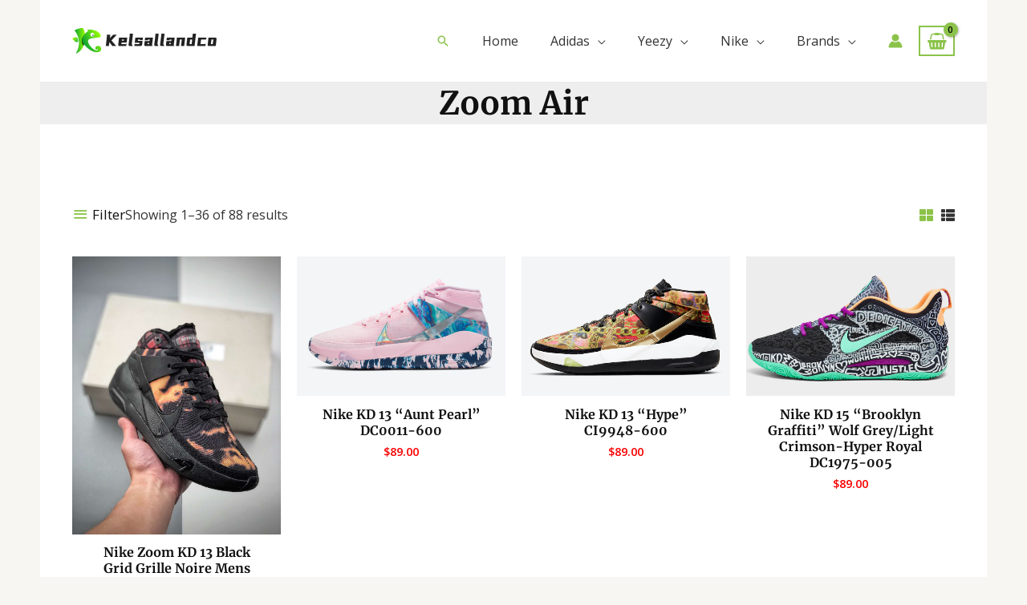

--- FILE ---
content_type: text/html; charset=UTF-8
request_url: https://www.kelsallandco.com/product-tag/zoom-air/
body_size: 66782
content:
<!DOCTYPE html>
<html dir="ltr" lang="en-US" prefix="og: https://ogp.me/ns#">
<head>
<meta charset="UTF-8">
<meta name="viewport" content="width=device-width, initial-scale=1">
	 <link rel="profile" href="https://gmpg.org/xfn/11"> 
	 <title>Unique Custom Zoom Air Exclusive Design</title><link rel="preload" href="https://www.kelsallandco.com/wp-content/uploads/2024/04/logo_kk2-180x32.png" as="image" imagesrcset="https://www.kelsallandco.com/wp-content/uploads/2024/04/logo_kk2-180x32.png 180w, https://www.kelsallandco.com/wp-content/uploads/2024/04/logo_kk2-300x54.png 300w, https://www.kelsallandco.com/wp-content/uploads/2024/04/logo_kk2-768x137.png 768w, https://www.kelsallandco.com/wp-content/uploads/2024/04/logo_kk2-600x107.png 600w, https://www.kelsallandco.com/wp-content/uploads/2024/04/logo_kk2-64x11.png 64w, https://www.kelsallandco.com/wp-content/uploads/2024/04/logo_kk2.png 838w" imagesizes="(max-width: 180px) 100vw, 180px" /><link rel="preload" href="https://www.kelsallandco.com/wp-content/uploads/catalog/data/2402/06/rdo160721082352274829/popular-nike-zoom-kd-13-black-grid-grille-noire-mens-shoes-ci9948-003-2423.jpg" as="image" /><link rel="preload" href="https://www.kelsallandco.com/wp-content/uploads/catalog/data/2402/06/ggd160721082352325606/compare-nike-kd-13-aunt-pearl-dc0011-600-3093.jpg" as="image" /><link rel='preload' href='https://www.kelsallandco.com/wp-content/cache/perfmatters/www.kelsallandco.com/css/tax.used.css?ver=1737100174' as='style' onload="this.rel='stylesheet';this.removeAttribute('onload');"><link rel="stylesheet" id="perfmatters-used-css" href="https://www.kelsallandco.com/wp-content/cache/perfmatters/www.kelsallandco.com/css/tax.used.css?ver=1737100174" media="all" />

		<!-- All in One SEO Pro 4.5.3.1 - aioseo.com -->
		<meta name="description" content="Where To Shop &amp; Purchase Promo Code. Handmade Gifts." />
		<meta name="robots" content="max-image-preview:large" />
		<link rel="canonical" href="https://www.kelsallandco.com/product-tag/zoom-air/" />
		<link rel="next" href="https://www.kelsallandco.com/product-tag/zoom-air/page/2/" />
		<meta name="generator" content="All in One SEO Pro (AIOSEO) 4.5.3.1" />
		<meta property="og:locale" content="en_US" />
		<meta property="og:site_name" content="kelsallandco -" />
		<meta property="og:type" content="article" />
		<meta property="og:title" content="Unique Custom Zoom Air Exclusive Design" />
		<meta property="og:description" content="Where To Shop &amp; Purchase Promo Code. Handmade Gifts." />
		<meta property="og:url" content="https://www.kelsallandco.com/product-tag/zoom-air/" />
		<meta property="og:image" content="https://w21.3wclothes.com/wp-content/uploads/2021/12/cropped-logo.png" />
		<meta property="og:image:secure_url" content="https://w21.3wclothes.com/wp-content/uploads/2021/12/cropped-logo.png" />
		<meta name="twitter:card" content="summary" />
		<meta name="twitter:title" content="Unique Custom Zoom Air Exclusive Design" />
		<meta name="twitter:description" content="Where To Shop &amp; Purchase Promo Code. Handmade Gifts." />
		<meta name="twitter:image" content="https://w21.3wclothes.com/wp-content/uploads/2021/12/cropped-logo.png" />
		<script type="application/ld+json" class="aioseo-schema">
			{"@context":"https:\/\/schema.org","@graph":[{"@type":"BreadcrumbList","@id":"https:\/\/www.kelsallandco.com\/product-tag\/zoom-air\/#breadcrumblist","itemListElement":[{"@type":"ListItem","@id":"https:\/\/www.kelsallandco.com\/#listItem","position":1,"name":"Home","item":"https:\/\/www.kelsallandco.com\/","nextItem":"https:\/\/www.kelsallandco.com\/product-tag\/zoom-air\/#listItem"},{"@type":"ListItem","@id":"https:\/\/www.kelsallandco.com\/product-tag\/zoom-air\/#listItem","position":2,"name":"Zoom Air","previousItem":"https:\/\/www.kelsallandco.com\/#listItem"}]},{"@type":"CollectionPage","@id":"https:\/\/www.kelsallandco.com\/product-tag\/zoom-air\/#collectionpage","url":"https:\/\/www.kelsallandco.com\/product-tag\/zoom-air\/","name":"Unique Custom Zoom Air Exclusive Design","description":"Where To Shop & Purchase Promo Code. Handmade Gifts.","inLanguage":"en-US","isPartOf":{"@id":"https:\/\/www.kelsallandco.com\/#website"},"breadcrumb":{"@id":"https:\/\/www.kelsallandco.com\/product-tag\/zoom-air\/#breadcrumblist"}},{"@type":"Organization","@id":"https:\/\/www.kelsallandco.com\/#organization","name":"Custom Print Merch","url":"https:\/\/www.kelsallandco.com\/","logo":{"@type":"ImageObject","url":"https:\/\/www.kelsallandco.com\/wp-content\/uploads\/2024\/04\/logo_kk2.png","@id":"https:\/\/www.kelsallandco.com\/product-tag\/zoom-air\/#organizationLogo","width":838,"height":150},"image":{"@id":"https:\/\/www.kelsallandco.com\/#organizationLogo"},"contactPoint":{"@type":"ContactPoint","telephone":"+12602301956","contactType":"Customer Support"}},{"@type":"WebSite","@id":"https:\/\/www.kelsallandco.com\/#website","url":"https:\/\/www.kelsallandco.com\/","name":"Custom Print Merch","alternateName":"Custom Print Merch","inLanguage":"en-US","publisher":{"@id":"https:\/\/www.kelsallandco.com\/#organization"}}]}
		</script>
		<!-- All in One SEO Pro -->



<link rel='dns-prefetch' href='//use.fontawesome.com'>
<link rel='dns-prefetch' href='//www.kelsallandco.com' />

<link rel='dns-prefetch' href='//use.fontawesome.com' />
<style id='wp-img-auto-sizes-contain-inline-css'>
img:is([sizes=auto i],[sizes^="auto," i]){contain-intrinsic-size:3000px 1500px}
/*# sourceURL=wp-img-auto-sizes-contain-inline-css */
</style>
<link rel='stylesheet' id='flexible-shipping-free-shipping-notice-block-integration-blocks-integration-frontend-css' data-pmdelayedstyle="https://www.kelsallandco.com/wp-content/plugins/flexible-shipping/assets/blocks/free-shipping-notice-block-integration/style-index.css?ver=1706251620" media='all' />
<link rel='stylesheet' id='flexible-shipping-free-shipping-notice-block-integration-blocks-integration-editor-css' data-pmdelayedstyle="https://www.kelsallandco.com/wp-content/plugins/flexible-shipping/assets/blocks/free-shipping-notice-block-integration/style-index.css?ver=1706251620" media='all' />
<link rel='stylesheet' id='astra-theme-css-css' data-pmdelayedstyle="https://www.kelsallandco.com/wp-content/themes/astra/assets/css/minified/frontend.min.css?ver=4.1.8" media='all' />
<style id='astra-theme-css-inline-css'>
.ast-no-sidebar .entry-content .alignfull {margin-left: calc( -50vw + 50%);margin-right: calc( -50vw + 50%);max-width: 100vw;width: 100vw;}.ast-no-sidebar .entry-content .alignwide {margin-left: calc(-41vw + 50%);margin-right: calc(-41vw + 50%);max-width: unset;width: unset;}.ast-no-sidebar .entry-content .alignfull .alignfull,.ast-no-sidebar .entry-content .alignfull .alignwide,.ast-no-sidebar .entry-content .alignwide .alignfull,.ast-no-sidebar .entry-content .alignwide .alignwide,.ast-no-sidebar .entry-content .wp-block-column .alignfull,.ast-no-sidebar .entry-content .wp-block-column .alignwide{width: 100%;margin-left: auto;margin-right: auto;}.wp-block-gallery,.blocks-gallery-grid {margin: 0;}.wp-block-separator {max-width: 100px;}.wp-block-separator.is-style-wide,.wp-block-separator.is-style-dots {max-width: none;}.entry-content .has-2-columns .wp-block-column:first-child {padding-right: 10px;}.entry-content .has-2-columns .wp-block-column:last-child {padding-left: 10px;}@media (max-width: 782px) {.entry-content .wp-block-columns .wp-block-column {flex-basis: 100%;}.entry-content .has-2-columns .wp-block-column:first-child {padding-right: 0;}.entry-content .has-2-columns .wp-block-column:last-child {padding-left: 0;}}body .entry-content .wp-block-latest-posts {margin-left: 0;}body .entry-content .wp-block-latest-posts li {list-style: none;}.ast-no-sidebar .ast-container .entry-content .wp-block-latest-posts {margin-left: 0;}.ast-header-break-point .entry-content .alignwide {margin-left: auto;margin-right: auto;}.entry-content .blocks-gallery-item img {margin-bottom: auto;}.wp-block-pullquote {border-top: 4px solid #555d66;border-bottom: 4px solid #555d66;color: #40464d;}:root{--ast-container-default-xlg-padding:6.67em;--ast-container-default-lg-padding:5.67em;--ast-container-default-slg-padding:4.34em;--ast-container-default-md-padding:3.34em;--ast-container-default-sm-padding:6.67em;--ast-container-default-xs-padding:2.4em;--ast-container-default-xxs-padding:1.4em;--ast-code-block-background:#EEEEEE;--ast-comment-inputs-background:#FAFAFA;}html{font-size:100%;}a,.page-title{color:var(--ast-global-color-0);}a:hover,a:focus{color:var(--ast-global-color-1);}body,button,input,select,textarea,.ast-button,.ast-custom-button{font-family:'Open Sans',sans-serif;font-weight:400;font-size:16px;font-size:1rem;line-height:1.6em;}blockquote{color:var(--ast-global-color-3);}h1,.entry-content h1,.entry-content h1 a,h2,.entry-content h2,.entry-content h2 a,h3,.entry-content h3,.entry-content h3 a,h4,.entry-content h4,.entry-content h4 a,h5,.entry-content h5,.entry-content h5 a,h6,.entry-content h6,.entry-content h6 a,.site-title,.site-title a{font-family:'Merriweather',serif;font-weight:700;}.site-title{font-size:25px;font-size:1.5625rem;display:none;}header .custom-logo-link img{max-width:180px;}.astra-logo-svg{width:180px;}.site-header .site-description{font-size:15px;font-size:0.9375rem;display:none;}.entry-title{font-size:30px;font-size:1.875rem;}h1,.entry-content h1,.entry-content h1 a{font-size:52px;font-size:3.25rem;font-family:'Merriweather',serif;line-height:1.3em;}h2,.entry-content h2,.entry-content h2 a{font-size:34px;font-size:2.125rem;font-family:'Merriweather',serif;line-height:1.3em;}h3,.entry-content h3,.entry-content h3 a{font-size:24px;font-size:1.5rem;font-family:'Merriweather',serif;line-height:1.5em;}h4,.entry-content h4,.entry-content h4 a{font-size:20px;font-size:1.25rem;font-family:'Merriweather',serif;}h5,.entry-content h5,.entry-content h5 a{font-size:17px;font-size:1.0625rem;font-family:'Merriweather',serif;}h6,.entry-content h6,.entry-content h6 a{font-size:15px;font-size:0.9375rem;font-family:'Merriweather',serif;}::selection{background-color:var(--ast-global-color-0);color:#000000;}body,h1,.entry-title a,.entry-content h1,.entry-content h1 a,h2,.entry-content h2,.entry-content h2 a,h3,.entry-content h3,.entry-content h3 a,h4,.entry-content h4,.entry-content h4 a,h5,.entry-content h5,.entry-content h5 a,h6,.entry-content h6,.entry-content h6 a{color:var(--ast-global-color-3);}.tagcloud a:hover,.tagcloud a:focus,.tagcloud a.current-item{color:#000000;border-color:var(--ast-global-color-0);background-color:var(--ast-global-color-0);}input:focus,input[type="text"]:focus,input[type="email"]:focus,input[type="url"]:focus,input[type="password"]:focus,input[type="reset"]:focus,input[type="search"]:focus,textarea:focus{border-color:var(--ast-global-color-0);}input[type="radio"]:checked,input[type=reset],input[type="checkbox"]:checked,input[type="checkbox"]:hover:checked,input[type="checkbox"]:focus:checked,input[type=range]::-webkit-slider-thumb{border-color:var(--ast-global-color-0);background-color:var(--ast-global-color-0);box-shadow:none;}.site-footer a:hover + .post-count,.site-footer a:focus + .post-count{background:var(--ast-global-color-0);border-color:var(--ast-global-color-0);}.single .nav-links .nav-previous,.single .nav-links .nav-next{color:var(--ast-global-color-0);}.entry-meta,.entry-meta *{line-height:1.45;color:var(--ast-global-color-0);}.entry-meta a:hover,.entry-meta a:hover *,.entry-meta a:focus,.entry-meta a:focus *,.page-links > .page-link,.page-links .page-link:hover,.post-navigation a:hover{color:var(--ast-global-color-1);}#cat option,.secondary .calendar_wrap thead a,.secondary .calendar_wrap thead a:visited{color:var(--ast-global-color-0);}.secondary .calendar_wrap #today,.ast-progress-val span{background:var(--ast-global-color-0);}.secondary a:hover + .post-count,.secondary a:focus + .post-count{background:var(--ast-global-color-0);border-color:var(--ast-global-color-0);}.calendar_wrap #today > a{color:#000000;}.page-links .page-link,.single .post-navigation a{color:var(--ast-global-color-0);}.widget-title{font-size:22px;font-size:1.375rem;color:var(--ast-global-color-3);}.single .ast-author-details .author-title{color:var(--ast-global-color-1);}a:focus-visible,.ast-menu-toggle:focus-visible,.site .skip-link:focus-visible,.wp-block-loginout input:focus-visible,.wp-block-search.wp-block-search__button-inside .wp-block-search__inside-wrapper,.ast-header-navigation-arrow:focus-visible{outline-style:dotted;outline-color:inherit;outline-width:thin;border-color:transparent;}input:focus,input[type="text"]:focus,input[type="email"]:focus,input[type="url"]:focus,input[type="password"]:focus,input[type="reset"]:focus,input[type="search"]:focus,textarea:focus,.wp-block-search__input:focus,[data-section="section-header-mobile-trigger"] .ast-button-wrap .ast-mobile-menu-trigger-minimal:focus,.ast-mobile-popup-drawer.active .menu-toggle-close:focus,.woocommerce-ordering select.orderby:focus,#ast-scroll-top:focus,.woocommerce a.add_to_cart_button:focus,.woocommerce .button.single_add_to_cart_button:focus{border-style:dotted;border-color:inherit;border-width:thin;outline-color:transparent;}.site-logo-img img{ transition:all 0.2s linear;}@media (max-width:921px){#ast-desktop-header{display:none;}}@media (min-width:921px){#ast-mobile-header{display:none;}}.ast-site-header-cart .cart-container,.ast-edd-site-header-cart .ast-edd-cart-container {transition: all 0.2s linear;}.ast-site-header-cart .ast-woo-header-cart-info-wrap,.ast-edd-site-header-cart .ast-edd-header-cart-info-wrap {padding: 0 6px 0 2px;font-weight: 600;line-height: 2.7;display: inline-block;}.ast-site-header-cart i.astra-icon {font-size: 20px;font-size: 1.3em;font-style: normal;font-weight: normal;position: relative;padding: 0 2px;}.ast-site-header-cart i.astra-icon.no-cart-total:after,.ast-header-break-point.ast-header-custom-item-outside .ast-edd-header-cart-info-wrap,.ast-header-break-point.ast-header-custom-item-outside .ast-woo-header-cart-info-wrap {display: none;}.ast-site-header-cart.ast-menu-cart-fill i.astra-icon,.ast-edd-site-header-cart.ast-edd-menu-cart-fill span.astra-icon {font-size: 1.1em;}.astra-cart-drawer {position: fixed;display: block;visibility: hidden;overflow: auto;-webkit-overflow-scrolling: touch;z-index: 10000;background-color: var(--ast-global-color-5);transform: translate3d(0,0,0);opacity: 0;will-change: transform;transition: 0.25s ease;}.woocommerce-mini-cart {position: relative;}.woocommerce-mini-cart::before {content: "";transition: .3s;}.woocommerce-mini-cart.ajax-mini-cart-qty-loading::before {position: absolute;top: 0;left: 0;right: 0;width: 100%;height: 100%;z-index: 1;background-color: var(--ast-global-color-5);opacity: .5;}.astra-cart-drawer {width: 460px;height: 100%;left: 100%;top: 0px;opacity: 1;transform: translate3d(0%,0,0);}.astra-cart-drawer .astra-cart-drawer-header {position: absolute;width: 100%;text-align: left;text-transform: inherit;font-weight: 500;border-bottom: 1px solid var(--ast-border-color);padding: 1.34em;line-height: 1;z-index: 1;max-height: 3.5em;}.astra-cart-drawer .astra-cart-drawer-header .astra-cart-drawer-title {color: var(--ast-global-color-2);}.astra-cart-drawer .astra-cart-drawer-close .ast-close-svg {width: 22px;height: 22px;}.astra-cart-drawer .astra-cart-drawer-content,.astra-cart-drawer .astra-cart-drawer-content .widget_shopping_cart,.astra-cart-drawer .astra-cart-drawer-content .widget_shopping_cart_content {height: 100%;}.astra-cart-drawer .astra-cart-drawer-content {padding-top: 3.5em;}.astra-cart-drawer .ast-mini-cart-price-wrap .multiply-symbol{padding: 0 0.5em;}.astra-cart-drawer .astra-cart-drawer-content .woocommerce-mini-cart-item .ast-mini-cart-price-wrap {float: right;margin-top: 0.5em;max-width: 50%;}.astra-cart-drawer .astra-cart-drawer-content .woocommerce-mini-cart-item .variation {margin-top: 0.5em;margin-bottom: 0.5em;}.astra-cart-drawer .astra-cart-drawer-content .woocommerce-mini-cart-item .variation dt {font-weight: 500;}.astra-cart-drawer .astra-cart-drawer-content .widget_shopping_cart_content {display: flex;flex-direction: column;overflow: hidden;}.astra-cart-drawer .astra-cart-drawer-content .widget_shopping_cart_content ul li {min-height: 60px;}.woocommerce-js .astra-cart-drawer .astra-cart-drawer-content .woocommerce-mini-cart__total {display: flex;justify-content: space-between;padding: 0.7em 1.34em;margin-bottom: 0;}.woocommerce-js .astra-cart-drawer .astra-cart-drawer-content .woocommerce-mini-cart__total strong,.woocommerce-js .astra-cart-drawer .astra-cart-drawer-content .woocommerce-mini-cart__total .amount {width: 50%;}.astra-cart-drawer .astra-cart-drawer-content .woocommerce-mini-cart {padding: 1.3em;flex: 1;overflow: auto;}.astra-cart-drawer .astra-cart-drawer-content .woocommerce-mini-cart a.remove {width: 20px;height: 20px;line-height: 16px;}.astra-cart-drawer .astra-cart-drawer-content .woocommerce-mini-cart__total {padding: 1em 1.5em;margin: 0;text-align: center;}.astra-cart-drawer .astra-cart-drawer-content .woocommerce-mini-cart__buttons {padding: 1.34em;text-align: center;margin-bottom: 0;}.astra-cart-drawer .astra-cart-drawer-content .woocommerce-mini-cart__buttons .button.checkout {margin-right: 0;}.astra-cart-drawer .astra-cart-drawer-content .woocommerce-mini-cart__buttons a{width: 100%;}.woocommerce-js .astra-cart-drawer .astra-cart-drawer-content .woocommerce-mini-cart__buttons a:nth-last-child(1) {margin-bottom: 0;}.astra-cart-drawer .astra-cart-drawer-content .edd-cart-item {padding: .5em 2.6em .5em 1.5em;}.astra-cart-drawer .astra-cart-drawer-content .edd-cart-item .edd-remove-from-cart::after {width: 20px;height: 20px;line-height: 16px;}.astra-cart-drawer .astra-cart-drawer-content .edd-cart-number-of-items {padding: 1em 1.5em 1em 1.5em;margin-bottom: 0;text-align: center;}.astra-cart-drawer .astra-cart-drawer-content .edd_total {padding: .5em 1.5em;margin: 0;text-align: center;}.astra-cart-drawer .astra-cart-drawer-content .cart_item.edd_checkout {padding: 1em 1.5em 0;text-align: center;margin-top: 0;}.astra-cart-drawer .widget_shopping_cart_content > .woocommerce-mini-cart__empty-message {display: none;}.astra-cart-drawer .woocommerce-mini-cart__empty-message,.astra-cart-drawer .cart_item.empty {text-align: center;margin-top: 10px;}body.admin-bar .astra-cart-drawer {padding-top: 32px;}@media (max-width: 782px) {body.admin-bar .astra-cart-drawer {padding-top: 46px;}}.ast-mobile-cart-active body.ast-hfb-header {overflow: hidden;}.ast-mobile-cart-active .astra-mobile-cart-overlay {opacity: 1;cursor: pointer;visibility: visible;z-index: 999;}.ast-mini-cart-empty-wrap {display: flex;flex-wrap: wrap;height: 100%;align-items: flex-end;}.ast-mini-cart-empty-wrap > * {width: 100%;}.astra-cart-drawer-content .ast-mini-cart-empty {height: 100%;display: flex;flex-direction: column;justify-content: space-between;text-align: center;}.astra-cart-drawer-content .ast-mini-cart-empty .ast-mini-cart-message {display: flex;align-items: center;justify-content: center;height: 100%;padding: 1.34em;}@media (min-width: 546px) {.astra-cart-drawer .astra-cart-drawer-content.ast-large-view .woocommerce-mini-cart__buttons {display: flex;}.woocommerce-js .astra-cart-drawer .astra-cart-drawer-content.ast-large-view .woocommerce-mini-cart__buttons a,.woocommerce-js .astra-cart-drawer .astra-cart-drawer-content.ast-large-view .woocommerce-mini-cart__buttons a.checkout {margin-top: 0;margin-bottom: 0;}}.ast-site-header-cart i.astra-icon:after {content: attr(data-cart-total);position: absolute;font-family: 'Open Sans',sans-serif;font-style: normal;top: -10px;right: -12px;font-weight: bold;box-shadow: 1px 1px 3px 0px rgba(0,0,0,0.3);font-size: 11px;padding-left: 0px;padding-right: 2px;line-height: 17px;letter-spacing: -.5px;height: 18px;min-width: 18px;border-radius: 99px;text-align: center;z-index: 3;}li.woocommerce-custom-menu-item .ast-site-header-cart i.astra-icon:after,li.edd-custom-menu-item .ast-edd-site-header-cart span.astra-icon:after {padding-left: 2px;}.astra-cart-drawer .astra-cart-drawer-close {position: absolute;top: 0.5em;right: 0;border: none;margin: 0;padding: .6em 1em .4em;color: var(--ast-global-color-2);background-color: transparent;}.astra-mobile-cart-overlay {background-color: rgba(0,0,0,0.4);position: fixed;top: 0;right: 0;bottom: 0;left: 0;visibility: hidden;opacity: 0;transition: opacity 0.2s ease-in-out;}.astra-cart-drawer .astra-cart-drawer-content .edd-cart-item .edd-remove-from-cart {right: 1.2em;}.ast-header-break-point.ast-woocommerce-cart-menu.ast-hfb-header .ast-cart-menu-wrap,.ast-header-break-point.ast-hfb-header .ast-cart-menu-wrap,.ast-header-break-point .ast-edd-site-header-cart-wrap .ast-edd-cart-menu-wrap {width: auto;height: 2em;font-size: 1.4em;line-height: 2;vertical-align: middle;text-align: right;}.woocommerce-js .astra-cart-drawer .astra-cart-drawer-content .woocommerce-mini-cart__buttons .button:not(.checkout):not(.ast-continue-shopping) {margin-right: 10px;}.woocommerce-js .astra-cart-drawer .astra-cart-drawer-content .woocommerce-mini-cart__buttons .button:not(.checkout):not(.ast-continue-shopping),.ast-site-header-cart .widget_shopping_cart .buttons .button:not(.checkout),.ast-site-header-cart .ast-site-header-cart-data .ast-mini-cart-empty .woocommerce-mini-cart__buttons a.button {background-color: transparent;border-style: solid;border-width: 1px;border-color: var(--ast-global-color-0);color: var(--ast-global-color-0);}.woocommerce-js .astra-cart-drawer .astra-cart-drawer-content .woocommerce-mini-cart__buttons .button:not(.checkout):not(.ast-continue-shopping):hover,.ast-site-header-cart .widget_shopping_cart .buttons .button:not(.checkout):hover {border-color: var(--ast-global-color-1);color: var(--ast-global-color-1);}.woocommerce-js .astra-cart-drawer .astra-cart-drawer-content .woocommerce-mini-cart__buttons a.checkout {margin-left: 0;margin-top: 10px;border-style: solid;border-width: 2px;border-color: var(--ast-global-color-0);}.woocommerce-js .astra-cart-drawer .astra-cart-drawer-content .woocommerce-mini-cart__buttons a.checkout:hover {border-color: var(--ast-global-color-1);}.woocommerce-js .astra-cart-drawer .astra-cart-drawer-content .woocommerce-mini-cart__total strong{padding-right: .5em;text-align: left;font-weight: 500;}.woocommerce-js .astra-cart-drawer .astra-cart-drawer-content .woocommerce-mini-cart__total .amount{text-align: right;}.astra-cart-drawer.active {transform: translate3d(-100%,0,0);visibility: visible;}.ast-site-header-cart.ast-menu-cart-outline .ast-cart-menu-wrap,.ast-site-header-cart.ast-menu-cart-fill .ast-cart-menu-wrap,.ast-edd-site-header-cart.ast-edd-menu-cart-outline .ast-edd-cart-menu-wrap,.ast-edd-site-header-cart.ast-edd-menu-cart-fill .ast-edd-cart-menu-wrap {line-height: 1.8;}.ast-site-header-cart .cart-container *,.ast-edd-site-header-cart .ast-edd-cart-container * {transition: all 0s linear;}@media (max-width:921px){.astra-cart-drawer.active{width:80%;}}@media (max-width:544px){.astra-cart-drawer.active{width:100%;}}.wp-block-buttons.aligncenter{justify-content:center;}@media (max-width:782px){.entry-content .wp-block-columns .wp-block-column{margin-left:0px;}}.wp-block-image.aligncenter{margin-left:auto;margin-right:auto;}.wp-block-table.aligncenter{margin-left:auto;margin-right:auto;}@media (max-width:921px){.ast-separate-container #primary,.ast-separate-container #secondary{padding:1.5em 0;}#primary,#secondary{padding:1.5em 0;margin:0;}.ast-left-sidebar #content > .ast-container{display:flex;flex-direction:column-reverse;width:100%;}.ast-separate-container .ast-article-post,.ast-separate-container .ast-article-single{padding:1.5em 2.14em;}.ast-author-box img.avatar{margin:20px 0 0 0;}}@media (min-width:922px){.ast-separate-container.ast-right-sidebar #primary,.ast-separate-container.ast-left-sidebar #primary{border:0;}.search-no-results.ast-separate-container #primary{margin-bottom:4em;}}.elementor-button-wrapper .elementor-button{border-style:solid;text-decoration:none;border-top-width:0;border-right-width:0;border-left-width:0;border-bottom-width:0;}body .elementor-button.elementor-size-sm,body .elementor-button.elementor-size-xs,body .elementor-button.elementor-size-md,body .elementor-button.elementor-size-lg,body .elementor-button.elementor-size-xl,body .elementor-button{border-top-left-radius:60px;border-top-right-radius:60px;border-bottom-right-radius:60px;border-bottom-left-radius:60px;padding-top:17px;padding-right:34px;padding-bottom:17px;padding-left:34px;}.elementor-button-wrapper .elementor-button{border-color:var(--ast-global-color-0);background-color:var(--ast-global-color-0);}.elementor-button-wrapper .elementor-button:hover,.elementor-button-wrapper .elementor-button:focus{color:var(--ast-global-color-5);background-color:var(--ast-global-color-1);border-color:var(--ast-global-color-1);}.wp-block-button .wp-block-button__link ,.elementor-button-wrapper .elementor-button,.elementor-button-wrapper .elementor-button:visited{color:var(--ast-global-color-5);}.elementor-button-wrapper .elementor-button{font-family:'Open Sans',sans-serif;font-weight:600;font-size:14px;font-size:0.875rem;line-height:1em;text-transform:uppercase;}body .elementor-button.elementor-size-sm,body .elementor-button.elementor-size-xs,body .elementor-button.elementor-size-md,body .elementor-button.elementor-size-lg,body .elementor-button.elementor-size-xl,body .elementor-button{font-size:14px;font-size:0.875rem;}.wp-block-button .wp-block-button__link:hover,.wp-block-button .wp-block-button__link:focus{color:var(--ast-global-color-5);background-color:var(--ast-global-color-1);border-color:var(--ast-global-color-1);}.elementor-widget-heading h1.elementor-heading-title{line-height:1.3em;}.elementor-widget-heading h2.elementor-heading-title{line-height:1.3em;}.elementor-widget-heading h3.elementor-heading-title{line-height:1.5em;}.wp-block-button .wp-block-button__link{border-top-width:0;border-right-width:0;border-left-width:0;border-bottom-width:0;border-color:var(--ast-global-color-0);background-color:var(--ast-global-color-0);color:var(--ast-global-color-5);font-family:'Open Sans',sans-serif;font-weight:600;line-height:1em;text-transform:uppercase;font-size:14px;font-size:0.875rem;border-top-left-radius:60px;border-top-right-radius:60px;border-bottom-right-radius:60px;border-bottom-left-radius:60px;padding-top:17px;padding-right:34px;padding-bottom:17px;padding-left:34px;}.menu-toggle,button,.ast-button,.ast-custom-button,.button,input#submit,input[type="button"],input[type="submit"],input[type="reset"]{border-style:solid;border-top-width:0;border-right-width:0;border-left-width:0;border-bottom-width:0;color:var(--ast-global-color-5);border-color:var(--ast-global-color-0);background-color:var(--ast-global-color-0);padding-top:17px;padding-right:34px;padding-bottom:17px;padding-left:34px;font-family:'Open Sans',sans-serif;font-weight:600;font-size:14px;font-size:0.875rem;line-height:1em;text-transform:uppercase;border-top-left-radius:60px;border-top-right-radius:60px;border-bottom-right-radius:60px;border-bottom-left-radius:60px;}button:focus,.menu-toggle:hover,button:hover,.ast-button:hover,.ast-custom-button:hover .button:hover,.ast-custom-button:hover ,input[type=reset]:hover,input[type=reset]:focus,input#submit:hover,input#submit:focus,input[type="button"]:hover,input[type="button"]:focus,input[type="submit"]:hover,input[type="submit"]:focus{color:var(--ast-global-color-5);background-color:var(--ast-global-color-1);border-color:var(--ast-global-color-1);}@media (max-width:921px){.ast-mobile-header-stack .main-header-bar .ast-search-menu-icon{display:inline-block;}.ast-header-break-point.ast-header-custom-item-outside .ast-mobile-header-stack .main-header-bar .ast-search-icon{margin:0;}.ast-comment-avatar-wrap img{max-width:2.5em;}.ast-separate-container .ast-comment-list li.depth-1{padding:1.5em 2.14em;}.ast-separate-container .comment-respond{padding:2em 2.14em;}.ast-comment-meta{padding:0 1.8888em 1.3333em;}}@media (min-width:544px){.ast-container{max-width:100%;}}@media (max-width:544px){.ast-separate-container .ast-article-post,.ast-separate-container .ast-article-single,.ast-separate-container .comments-title,.ast-separate-container .ast-archive-description{padding:1.5em 1em;}.ast-separate-container #content .ast-container{padding-left:0.54em;padding-right:0.54em;}.ast-separate-container .ast-comment-list li.depth-1{padding:1.5em 1em;margin-bottom:1.5em;}.ast-separate-container .ast-comment-list .bypostauthor{padding:.5em;}.ast-search-menu-icon.ast-dropdown-active .search-field{width:170px;}}@media (max-width:921px){.ast-header-break-point .ast-search-menu-icon.slide-search .search-form{right:0;}.ast-header-break-point .ast-mobile-header-stack .ast-search-menu-icon.slide-search .search-form{right:-1em;}}body,.ast-separate-container{background-color:var(--ast-global-color-4);;background-image:none;;}.ast-no-sidebar.ast-separate-container .entry-content .alignfull {margin-left: -6.67em;margin-right: -6.67em;width: auto;}@media (max-width: 1200px) {.ast-no-sidebar.ast-separate-container .entry-content .alignfull {margin-left: -2.4em;margin-right: -2.4em;}}@media (max-width: 768px) {.ast-no-sidebar.ast-separate-container .entry-content .alignfull {margin-left: -2.14em;margin-right: -2.14em;}}@media (max-width: 544px) {.ast-no-sidebar.ast-separate-container .entry-content .alignfull {margin-left: -1em;margin-right: -1em;}}.ast-no-sidebar.ast-separate-container .entry-content .alignwide {margin-left: -20px;margin-right: -20px;}.ast-no-sidebar.ast-separate-container .entry-content .wp-block-column .alignfull,.ast-no-sidebar.ast-separate-container .entry-content .wp-block-column .alignwide {margin-left: auto;margin-right: auto;width: 100%;}@media (max-width:921px){.site-title{display:none;}.site-header .site-description{display:none;}.entry-title{font-size:30px;}h1,.entry-content h1,.entry-content h1 a{font-size:30px;}h2,.entry-content h2,.entry-content h2 a{font-size:25px;}h3,.entry-content h3,.entry-content h3 a{font-size:20px;}.astra-logo-svg{width:170px;}header .custom-logo-link img,.ast-header-break-point .site-logo-img .custom-mobile-logo-link img{max-width:170px;}}@media (max-width:544px){.site-title{display:none;}.site-header .site-description{display:none;}.entry-title{font-size:30px;}h1,.entry-content h1,.entry-content h1 a{font-size:30px;}h2,.entry-content h2,.entry-content h2 a{font-size:20px;}h3,.entry-content h3,.entry-content h3 a{font-size:20px;}h4,.entry-content h4,.entry-content h4 a{font-size:17px;font-size:1.0625rem;}h5,.entry-content h5,.entry-content h5 a{font-size:16px;font-size:1rem;}header .custom-logo-link img,.ast-header-break-point .site-branding img,.ast-header-break-point .custom-logo-link img{max-width:150px;}.astra-logo-svg{width:150px;}.ast-header-break-point .site-logo-img .custom-mobile-logo-link img{max-width:150px;}}@media (max-width:921px){html{font-size:91.2%;}}@media (max-width:544px){html{font-size:91.2%;}}@media (min-width:922px){.ast-container{max-width:1240px;}}@font-face {font-family: "Astra";src: url(https://www.kelsallandco.com/wp-content/themes/astra/assets/fonts/astra.woff) format("woff"),url(https://www.kelsallandco.com/wp-content/themes/astra/assets/fonts/astra.ttf) format("truetype"),url(https://www.kelsallandco.com/wp-content/themes/astra/assets/fonts/astra.svg#astra) format("svg");font-weight: normal;font-style: normal;font-display: fallback;}@media (min-width:922px){.main-header-menu .sub-menu .menu-item.ast-left-align-sub-menu:hover > .sub-menu,.main-header-menu .sub-menu .menu-item.ast-left-align-sub-menu.focus > .sub-menu{margin-left:-2px;}}.footer-widget-area[data-section^="section-fb-html-"] .ast-builder-html-element{text-align:center;}.astra-icon-down_arrow::after {content: "\e900";font-family: Astra;}.astra-icon-close::after {content: "\e5cd";font-family: Astra;}.astra-icon-drag_handle::after {content: "\e25d";font-family: Astra;}.astra-icon-format_align_justify::after {content: "\e235";font-family: Astra;}.astra-icon-menu::after {content: "\e5d2";font-family: Astra;}.astra-icon-reorder::after {content: "\e8fe";font-family: Astra;}.astra-icon-search::after {content: "\e8b6";font-family: Astra;}.astra-icon-zoom_in::after {content: "\e56b";font-family: Astra;}.astra-icon-check-circle::after {content: "\e901";font-family: Astra;}.astra-icon-shopping-cart::after {content: "\f07a";font-family: Astra;}.astra-icon-shopping-bag::after {content: "\f290";font-family: Astra;}.astra-icon-shopping-basket::after {content: "\f291";font-family: Astra;}.astra-icon-circle-o::after {content: "\e903";font-family: Astra;}.astra-icon-certificate::after {content: "\e902";font-family: Astra;}blockquote {padding: 1.2em;}:root .has-ast-global-color-0-color{color:var(--ast-global-color-0);}:root .has-ast-global-color-0-background-color{background-color:var(--ast-global-color-0);}:root .wp-block-button .has-ast-global-color-0-color{color:var(--ast-global-color-0);}:root .wp-block-button .has-ast-global-color-0-background-color{background-color:var(--ast-global-color-0);}:root .has-ast-global-color-1-color{color:var(--ast-global-color-1);}:root .has-ast-global-color-1-background-color{background-color:var(--ast-global-color-1);}:root .wp-block-button .has-ast-global-color-1-color{color:var(--ast-global-color-1);}:root .wp-block-button .has-ast-global-color-1-background-color{background-color:var(--ast-global-color-1);}:root .has-ast-global-color-2-color{color:var(--ast-global-color-2);}:root .has-ast-global-color-2-background-color{background-color:var(--ast-global-color-2);}:root .wp-block-button .has-ast-global-color-2-color{color:var(--ast-global-color-2);}:root .wp-block-button .has-ast-global-color-2-background-color{background-color:var(--ast-global-color-2);}:root .has-ast-global-color-3-color{color:var(--ast-global-color-3);}:root .has-ast-global-color-3-background-color{background-color:var(--ast-global-color-3);}:root .wp-block-button .has-ast-global-color-3-color{color:var(--ast-global-color-3);}:root .wp-block-button .has-ast-global-color-3-background-color{background-color:var(--ast-global-color-3);}:root .has-ast-global-color-4-color{color:var(--ast-global-color-4);}:root .has-ast-global-color-4-background-color{background-color:var(--ast-global-color-4);}:root .wp-block-button .has-ast-global-color-4-color{color:var(--ast-global-color-4);}:root .wp-block-button .has-ast-global-color-4-background-color{background-color:var(--ast-global-color-4);}:root .has-ast-global-color-5-color{color:var(--ast-global-color-5);}:root .has-ast-global-color-5-background-color{background-color:var(--ast-global-color-5);}:root .wp-block-button .has-ast-global-color-5-color{color:var(--ast-global-color-5);}:root .wp-block-button .has-ast-global-color-5-background-color{background-color:var(--ast-global-color-5);}:root .has-ast-global-color-6-color{color:var(--ast-global-color-6);}:root .has-ast-global-color-6-background-color{background-color:var(--ast-global-color-6);}:root .wp-block-button .has-ast-global-color-6-color{color:var(--ast-global-color-6);}:root .wp-block-button .has-ast-global-color-6-background-color{background-color:var(--ast-global-color-6);}:root .has-ast-global-color-7-color{color:var(--ast-global-color-7);}:root .has-ast-global-color-7-background-color{background-color:var(--ast-global-color-7);}:root .wp-block-button .has-ast-global-color-7-color{color:var(--ast-global-color-7);}:root .wp-block-button .has-ast-global-color-7-background-color{background-color:var(--ast-global-color-7);}:root .has-ast-global-color-8-color{color:var(--ast-global-color-8);}:root .has-ast-global-color-8-background-color{background-color:var(--ast-global-color-8);}:root .wp-block-button .has-ast-global-color-8-color{color:var(--ast-global-color-8);}:root .wp-block-button .has-ast-global-color-8-background-color{background-color:var(--ast-global-color-8);}:root{--ast-global-color-0:#8bc34a;--ast-global-color-1:#7baf42;--ast-global-color-2:#111111;--ast-global-color-3:#333333;--ast-global-color-4:#f8f6f3;--ast-global-color-5:#ffffff;--ast-global-color-6:#001524;--ast-global-color-7:#424242;--ast-global-color-8:#000000;}:root {--ast-border-color : #dddddd;}.ast-archive-entry-banner {-js-display: flex;display: flex;flex-direction: column;justify-content: center;text-align: center;position: relative;background: #eeeeee;}.ast-archive-entry-banner[data-banner-width-type="custom"] {margin: 0 auto;width: 100%;}.ast-archive-entry-banner[data-banner-layout="layout-1"] {background: inherit;padding: 20px 0;text-align: left;}.ast-archive-entry-banner[data-post-type="product"]{text-align:center;justify-content:center;}.ast-archive-entry-banner[data-post-type="product"] .ast-container{width:100%;}.ast-archive-entry-banner[data-post-type="product"] .ast-container h1{font-size:40px;font-size:2.5rem;}.ast-page-builder-template .ast-archive-entry-banner[data-post-type="product"] .ast-container{max-width:100%;}.ast-narrow-container .ast-archive-entry-banner[data-post-type="product"] .ast-container{max-width:750px;}.ast-archive-entry-banner[data-post-type="product"] .ast-container > *:not(:last-child){margin-bottom:10px;}@media (min-width:922px){.ast-narrow-container .ast-archive-entry-banner[data-post-type="product"] .ast-container{max-width:750px;padding-left:0;padding-right:0;}}@media (max-width:921px){.ast-archive-entry-banner[data-post-type="product"]{text-align:center;}.ast-archive-entry-banner[data-post-type="product"] .ast-container{padding-left:0;padding-right:0;}}@media (max-width:544px){.ast-archive-entry-banner[data-post-type="product"]{text-align:center;}}.ast-breadcrumbs .trail-browse,.ast-breadcrumbs .trail-items,.ast-breadcrumbs .trail-items li{display:inline-block;margin:0;padding:0;border:none;background:inherit;text-indent:0;text-decoration:none;}.ast-breadcrumbs .trail-browse{font-size:inherit;font-style:inherit;font-weight:inherit;color:inherit;}.ast-breadcrumbs .trail-items{list-style:none;}.trail-items li::after{padding:0 0.3em;content:"\00bb";}.trail-items li:last-of-type::after{display:none;}h1,.entry-content h1,h2,.entry-content h2,h3,.entry-content h3,h4,.entry-content h4,h5,.entry-content h5,h6,.entry-content h6{color:var(--ast-global-color-2);}@media (max-width:921px){.ast-builder-grid-row-container.ast-builder-grid-row-tablet-3-firstrow .ast-builder-grid-row > *:first-child,.ast-builder-grid-row-container.ast-builder-grid-row-tablet-3-lastrow .ast-builder-grid-row > *:last-child{grid-column:1 / -1;}}@media (max-width:544px){.ast-builder-grid-row-container.ast-builder-grid-row-mobile-3-firstrow .ast-builder-grid-row > *:first-child,.ast-builder-grid-row-container.ast-builder-grid-row-mobile-3-lastrow .ast-builder-grid-row > *:last-child{grid-column:1 / -1;}}.ast-builder-layout-element[data-section="title_tagline"]{display:flex;}@media (max-width:921px){.ast-header-break-point .ast-builder-layout-element[data-section="title_tagline"]{display:flex;}}@media (max-width:544px){.ast-header-break-point .ast-builder-layout-element[data-section="title_tagline"]{display:flex;}}.ast-builder-menu-1{font-family:inherit;font-weight:500;}.ast-builder-menu-1 .menu-item > .menu-link{font-size:16px;font-size:1rem;color:var(--ast-global-color-3);padding-left:20px;padding-right:20px;}.ast-builder-menu-1 .menu-item > .ast-menu-toggle{color:var(--ast-global-color-3);}.ast-builder-menu-1 .menu-item:hover > .menu-link,.ast-builder-menu-1 .inline-on-mobile .menu-item:hover > .ast-menu-toggle{color:var(--ast-global-color-0);}.ast-builder-menu-1 .menu-item:hover > .ast-menu-toggle{color:var(--ast-global-color-0);}.ast-builder-menu-1 .menu-item.current-menu-item > .menu-link,.ast-builder-menu-1 .inline-on-mobile .menu-item.current-menu-item > .ast-menu-toggle,.ast-builder-menu-1 .current-menu-ancestor > .menu-link{color:var(--ast-global-color-1);}.ast-builder-menu-1 .menu-item.current-menu-item > .ast-menu-toggle{color:var(--ast-global-color-1);}.ast-builder-menu-1 .sub-menu,.ast-builder-menu-1 .inline-on-mobile .sub-menu{border-top-width:1px;border-bottom-width:1px;border-right-width:1px;border-left-width:1px;border-color:#eaeaea;border-style:solid;}.ast-builder-menu-1 .main-header-menu > .menu-item > .sub-menu,.ast-builder-menu-1 .main-header-menu > .menu-item > .astra-full-megamenu-wrapper{margin-top:0;}.ast-desktop .ast-builder-menu-1 .main-header-menu > .menu-item > .sub-menu:before,.ast-desktop .ast-builder-menu-1 .main-header-menu > .menu-item > .astra-full-megamenu-wrapper:before{height:calc( 0px + 5px );}.ast-builder-menu-1 .menu-item.menu-item-has-children > .ast-menu-toggle{right:calc( 20px - 0.907em );}.ast-desktop .ast-builder-menu-1 .menu-item .sub-menu .menu-link{border-style:none;}@media (max-width:921px){.ast-header-break-point .ast-builder-menu-1 .main-header-menu .menu-item > .menu-link{padding-top:0px;padding-bottom:0px;padding-left:20px;padding-right:20px;}.ast-header-break-point .ast-builder-menu-1 .menu-item.menu-item-has-children > .ast-menu-toggle{top:0px;right:calc( 20px - 0.907em );}.ast-builder-menu-1 .inline-on-mobile .menu-item.menu-item-has-children > .ast-menu-toggle{right:-15px;}.ast-builder-menu-1 .menu-item-has-children > .menu-link:after{content:unset;}.ast-builder-menu-1 .main-header-menu > .menu-item > .sub-menu,.ast-builder-menu-1 .main-header-menu > .menu-item > .astra-full-megamenu-wrapper{margin-top:0;}.ast-builder-menu-1 .main-header-menu,.ast-builder-menu-1 .main-header-menu .sub-menu{background-color:var(--ast-global-color-5);;background-image:none;;}}@media (max-width:544px){.ast-header-break-point .ast-builder-menu-1 .menu-item.menu-item-has-children > .ast-menu-toggle{top:0;}.ast-builder-menu-1 .main-header-menu > .menu-item > .sub-menu,.ast-builder-menu-1 .main-header-menu > .menu-item > .astra-full-megamenu-wrapper{margin-top:0;}}.ast-builder-menu-1{display:flex;}@media (max-width:921px){.ast-header-break-point .ast-builder-menu-1{display:flex;}}@media (max-width:544px){.ast-header-break-point .ast-builder-menu-1{display:flex;}}.ast-builder-html-element img.alignnone{display:inline-block;}.ast-builder-html-element p:first-child{margin-top:0;}.ast-builder-html-element p:last-child{margin-bottom:0;}.ast-header-break-point .main-header-bar .ast-builder-html-element{line-height:1.85714285714286;}.ast-header-html-1 .ast-builder-html-element{font-size:15px;font-size:0.9375rem;}.ast-header-html-1{font-size:15px;font-size:0.9375rem;}.ast-header-html-1{display:flex;}@media (max-width:921px){.ast-header-break-point .ast-header-html-1{display:flex;}}@media (max-width:544px){.ast-header-break-point .ast-header-html-1{display:flex;}}.main-header-bar .main-header-bar-navigation .ast-search-icon {display: block;z-index: 4;position: relative;}.ast-search-icon .ast-icon {z-index: 4;}.ast-search-icon {z-index: 4;position: relative;line-height: normal;}.main-header-bar .ast-search-menu-icon .search-form {background-color: #ffffff;}.ast-search-menu-icon.ast-dropdown-active.slide-search .search-form {visibility: visible;opacity: 1;}.ast-search-menu-icon .search-form {border: 1px solid #e7e7e7;line-height: normal;padding: 0 3em 0 0;border-radius: 2px;display: inline-block;-webkit-backface-visibility: hidden;backface-visibility: hidden;position: relative;color: inherit;background-color: #fff;}.ast-search-menu-icon .astra-search-icon {-js-display: flex;display: flex;line-height: normal;}.ast-search-menu-icon .astra-search-icon:focus {outline: none;}.ast-search-menu-icon .search-field {border: none;background-color: transparent;transition: width .2s;border-radius: inherit;color: inherit;font-size: inherit;width: 0;color: #757575;}.ast-search-menu-icon .search-submit {display: none;background: none;border: none;font-size: 1.3em;color: #757575;}.ast-search-menu-icon.ast-dropdown-active {visibility: visible;opacity: 1;position: relative;}.ast-search-menu-icon.ast-dropdown-active .search-field {width: 235px;}.ast-header-search .ast-search-menu-icon.slide-search .search-form,.ast-header-search .ast-search-menu-icon.ast-inline-search .search-form {-js-display: flex;display: flex;align-items: center;}.ast-search-menu-icon.ast-inline-search .search-field {width : 100%;padding : 0.60em;padding-right : 5.5em;}.site-header-section-left .ast-search-menu-icon.slide-search .search-form {padding-left: 3em;padding-right: unset;left: -1em;right: unset;}.site-header-section-left .ast-search-menu-icon.slide-search .search-form .search-field {margin-right: unset;margin-left: 10px;}.ast-search-menu-icon.slide-search .search-form {-webkit-backface-visibility: visible;backface-visibility: visible;visibility: hidden;opacity: 0;transition: all .2s;position: absolute;z-index: 3;right: -1em;top: 50%;transform: translateY(-50%);}.ast-header-search .ast-search-menu-icon .search-form .search-field:-ms-input-placeholder,.ast-header-search .ast-search-menu-icon .search-form .search-field:-ms-input-placeholder{opacity:0.5;}.ast-header-search .ast-search-menu-icon.slide-search .search-form,.ast-header-search .ast-search-menu-icon.ast-inline-search .search-form{-js-display:flex;display:flex;align-items:center;}.ast-builder-layout-element.ast-header-search{height:auto;}.ast-header-search .astra-search-icon{font-size:18px;}.ast-header-search .ast-search-menu-icon.ast-dropdown-active .search-field{margin-right:8px;}@media (max-width:921px){.ast-header-search .astra-search-icon{font-size:18px;}.ast-header-search .ast-search-menu-icon.ast-dropdown-active .search-field{margin-right:8px;}}@media (max-width:544px){.ast-header-search .astra-search-icon{font-size:18px;}.ast-header-search .ast-search-menu-icon.ast-dropdown-active .search-field{margin-right:8px;}}.ast-header-search{display:flex;}@media (max-width:921px){.ast-header-break-point .ast-header-search{display:flex;}}@media (max-width:544px){.ast-header-break-point .ast-header-search{display:flex;}}.ast-header-account-type-icon{-js-display:inline-flex;display:inline-flex;align-self:center;vertical-align:middle;}.ast-header-account-type-avatar .avatar{display:inline;border-radius:100%;max-width:100%;}.as.site-header-focus-item.ast-header-account:hover > .customize-partial-edit-shortcut{opacity:0;}.site-header-focus-item.ast-header-account:hover > * > .customize-partial-edit-shortcut{opacity:1;}.ast-header-account-wrap .ast-header-account-type-icon .ahfb-svg-iconset svg path:not( .ast-hf-account-unfill ),.ast-header-account-wrap .ast-header-account-type-icon .ahfb-svg-iconset svg circle{fill:var(--ast-global-color-0);}.ast-mobile-popup-content .ast-header-account-wrap .ast-header-account-type-icon .ahfb-svg-iconset svg path:not( .ast-hf-account-unfill ),.ast-mobile-popup-content .ast-header-account-wrap .ast-header-account-type-icon .ahfb-svg-iconset svg circle{fill:var(--ast-global-color-0);}.ast-header-account-wrap .ast-header-account-type-icon .ahfb-svg-iconset svg{height:18px;width:18px;}.ast-header-account-wrap .ast-header-account-type-avatar .avatar{width:40px;}@media (max-width:921px){.ast-header-account-wrap .ast-header-account-type-icon .ahfb-svg-iconset svg{height:18px;width:18px;}.ast-header-account-wrap .ast-header-account-type-avatar .avatar{width:20px;}}@media (max-width:544px){.ast-header-account-wrap .ast-header-account-type-icon .ahfb-svg-iconset svg{height:18px;width:18px;}.ast-header-account-wrap .ast-header-account-type-avatar .avatar{width:20px;}}.ast-header-account-wrap{display:flex;}@media (max-width:921px){.ast-header-break-point .ast-header-account-wrap{display:flex;}}@media (max-width:544px){.ast-header-break-point .ast-header-account-wrap{display:flex;}}.ast-site-header-cart .ast-cart-menu-wrap,.ast-site-header-cart .ast-addon-cart-wrap{color:var(--ast-global-color-0);}.ast-site-header-cart .ast-cart-menu-wrap .count,.ast-site-header-cart .ast-cart-menu-wrap .count:after,.ast-site-header-cart .ast-addon-cart-wrap .count,.ast-site-header-cart .ast-addon-cart-wrap .ast-icon-shopping-cart:after{color:var(--ast-global-color-0);border-color:var(--ast-global-color-0);}.ast-site-header-cart .ast-addon-cart-wrap .ast-icon-shopping-cart:after{color:#000000;background-color:var(--ast-global-color-0);}.ast-site-header-cart .ast-woo-header-cart-info-wrap{color:var(--ast-global-color-0);}.ast-site-header-cart .ast-addon-cart-wrap i.astra-icon:after{color:#000000;background-color:var(--ast-global-color-0);}.ast-site-header-cart a.cart-container *{transition:none;}.ast-site-header-cart .ast-addon-cart-wrap i.astra-icon:after,.ast-theme-transparent-header .ast-site-header-cart .ast-addon-cart-wrap i.astra-icon:after{color:#000000;}.ast-desktop-cart-flyout.ast-site-header-cart:focus .widget_shopping_cart,.ast-desktop-cart-flyout.ast-site-header-cart:hover .widget_shopping_cart{opacity:0;visibility:hidden;}.ast-desktop .astra-cart-drawer{width:35%;}@media (max-width:921px){.astra-cart-drawer.active{width:60%;}}@media (max-width:544px){.astra-cart-drawer.active{width:80%;}}.ast-site-header-cart .ast-cart-menu-wrap,.ast-site-header-cart .ast-addon-cart-wrap{color:var(--ast-global-color-0);}.ast-menu-cart-outline .ast-cart-menu-wrap .count,.ast-menu-cart-outline .ast-addon-cart-wrap{color:var(--ast-global-color-0);}.ast-site-header-cart .ast-menu-cart-outline .ast-woo-header-cart-info-wrap{color:var(--ast-global-color-0);}.ast-site-header-cart .cart-container:hover .count,.ast-site-header-cart .cart-container:hover .count{color:#000000;}.ast-menu-cart-fill .ast-cart-menu-wrap .count,.ast-menu-cart-fill .ast-cart-menu-wrap,.ast-menu-cart-fill .ast-addon-cart-wrap .ast-woo-header-cart-info-wrap,.ast-menu-cart-fill .ast-addon-cart-wrap{background-color:var(--ast-global-color-0);color:#000000;}.ast-menu-cart-fill .ast-site-header-cart-li:hover .ast-cart-menu-wrap .count,.ast-menu-cart-fill .ast-site-header-cart-li:hover .ast-cart-menu-wrap,.ast-menu-cart-fill .ast-site-header-cart-li:hover .ast-addon-cart-wrap,.ast-menu-cart-fill .ast-site-header-cart-li:hover .ast-addon-cart-wrap .ast-woo-header-cart-info-wrap,.ast-menu-cart-fill .ast-site-header-cart-li:hover .ast-addon-cart-wrap i.astra-icon:after{color:#000000;}.ast-site-header-cart .ast-site-header-cart-li:hover .ast-addon-cart-wrap i.astra-icon:after{color:#000000;}.ast-site-header-cart.ast-menu-cart-fill .ast-site-header-cart-li:hover .astra-icon{color:#000000;}#ast-site-header-cart .widget_shopping_cart:before,#ast-site-header-cart .widget_shopping_cart:after{transition:all 0.3s ease;margin-left:0.5em;}.ast-header-woo-cart{display:flex;}@media (max-width:921px){.ast-header-break-point .ast-header-woo-cart{display:flex;}}@media (max-width:544px){.ast-header-break-point .ast-header-woo-cart{display:flex;}}.site-below-footer-wrap{padding-top:20px;padding-bottom:20px;}.site-below-footer-wrap[data-section="section-below-footer-builder"]{background-color:#040202;;background-image:none;;min-height:80px;border-style:solid;border-width:0px;border-top-width:1px;border-top-color:rgba(125,125,125,0.47);}.site-below-footer-wrap[data-section="section-below-footer-builder"] .ast-builder-grid-row{max-width:1200px;margin-left:auto;margin-right:auto;}.site-below-footer-wrap[data-section="section-below-footer-builder"] .ast-builder-grid-row,.site-below-footer-wrap[data-section="section-below-footer-builder"] .site-footer-section{align-items:flex-start;}.site-below-footer-wrap[data-section="section-below-footer-builder"].ast-footer-row-inline .site-footer-section{display:flex;margin-bottom:0;}.ast-builder-grid-row-3-equal .ast-builder-grid-row{grid-template-columns:repeat( 3,1fr );}@media (max-width:921px){.site-below-footer-wrap[data-section="section-below-footer-builder"].ast-footer-row-tablet-inline .site-footer-section{display:flex;margin-bottom:0;}.site-below-footer-wrap[data-section="section-below-footer-builder"].ast-footer-row-tablet-stack .site-footer-section{display:block;margin-bottom:10px;}.ast-builder-grid-row-container.ast-builder-grid-row-tablet-3-equal .ast-builder-grid-row{grid-template-columns:repeat( 3,1fr );}}@media (max-width:544px){.site-below-footer-wrap[data-section="section-below-footer-builder"].ast-footer-row-mobile-inline .site-footer-section{display:flex;margin-bottom:0;}.site-below-footer-wrap[data-section="section-below-footer-builder"].ast-footer-row-mobile-stack .site-footer-section{display:block;margin-bottom:10px;}.ast-builder-grid-row-container.ast-builder-grid-row-mobile-full .ast-builder-grid-row{grid-template-columns:1fr;}}.site-below-footer-wrap[data-section="section-below-footer-builder"]{padding-top:25px;padding-bottom:25px;padding-left:30px;padding-right:30px;}@media (max-width:921px){.site-below-footer-wrap[data-section="section-below-footer-builder"]{padding-top:30px;padding-bottom:30px;padding-left:30px;padding-right:30px;}}.site-below-footer-wrap[data-section="section-below-footer-builder"]{display:grid;}@media (max-width:921px){.ast-header-break-point .site-below-footer-wrap[data-section="section-below-footer-builder"]{display:grid;}}@media (max-width:544px){.ast-header-break-point .site-below-footer-wrap[data-section="section-below-footer-builder"]{display:grid;}}.ast-builder-html-element img.alignnone{display:inline-block;}.ast-builder-html-element p:first-child{margin-top:0;}.ast-builder-html-element p:last-child{margin-bottom:0;}.ast-header-break-point .main-header-bar .ast-builder-html-element{line-height:1.85714285714286;}.footer-widget-area[data-section="section-fb-html-1"]{display:block;}@media (max-width:921px){.ast-header-break-point .footer-widget-area[data-section="section-fb-html-1"]{display:block;}}@media (max-width:544px){.ast-header-break-point .footer-widget-area[data-section="section-fb-html-1"]{display:block;}}.footer-widget-area[data-section="section-fb-html-1"] .ast-builder-html-element{text-align:right;}@media (max-width:921px){.footer-widget-area[data-section="section-fb-html-1"] .ast-builder-html-element{text-align:right;}}@media (max-width:544px){.footer-widget-area[data-section="section-fb-html-1"] .ast-builder-html-element{text-align:center;}}.ast-footer-copyright{text-align:left;}.ast-footer-copyright {color:var(--ast-global-color-5);}@media (max-width:921px){.ast-footer-copyright{text-align:left;}}@media (max-width:544px){.ast-footer-copyright{text-align:center;}}.ast-footer-copyright {font-size:16px;font-size:1rem;}.ast-footer-copyright.ast-builder-layout-element{display:flex;}@media (max-width:921px){.ast-header-break-point .ast-footer-copyright.ast-builder-layout-element{display:flex;}}@media (max-width:544px){.ast-header-break-point .ast-footer-copyright.ast-builder-layout-element{display:flex;}}.ast-builder-social-element:hover {color: #0274be;}.ast-social-stack-desktop .ast-builder-social-element,.ast-social-stack-tablet .ast-builder-social-element,.ast-social-stack-mobile .ast-builder-social-element {margin-top: 6px;margin-bottom: 6px;}.ast-social-color-type-official .ast-builder-social-element,.ast-social-color-type-official .social-item-label {color: var(--color);background-color: var(--background-color);}.header-social-inner-wrap.ast-social-color-type-official .ast-builder-social-element svg,.footer-social-inner-wrap.ast-social-color-type-official .ast-builder-social-element svg {fill: currentColor;}.social-show-label-true .ast-builder-social-element {width: auto;padding: 0 0.4em;}[data-section^="section-fb-social-icons-"] .footer-social-inner-wrap {text-align: center;}.ast-footer-social-wrap {width: 100%;}.ast-footer-social-wrap .ast-builder-social-element:first-child {margin-left: 0;}.ast-footer-social-wrap .ast-builder-social-element:last-child {margin-right: 0;}.ast-header-social-wrap .ast-builder-social-element:first-child {margin-left: 0;}.ast-header-social-wrap .ast-builder-social-element:last-child {margin-right: 0;}.ast-builder-social-element {line-height: 1;color: #3a3a3a;background: transparent;vertical-align: middle;transition: all 0.01s;margin-left: 6px;margin-right: 6px;justify-content: center;align-items: center;}.ast-builder-social-element {line-height: 1;color: #3a3a3a;background: transparent;vertical-align: middle;transition: all 0.01s;margin-left: 6px;margin-right: 6px;justify-content: center;align-items: center;}.ast-builder-social-element .social-item-label {padding-left: 6px;}.ast-footer-social-1-wrap .ast-builder-social-element{margin-left:12.5px;margin-right:12.5px;}.ast-footer-social-1-wrap .ast-builder-social-element svg{width:16px;height:16px;}.ast-footer-social-1-wrap .ast-social-color-type-custom svg{fill:var(--ast-global-color-5);}.ast-footer-social-1-wrap .ast-social-color-type-custom .ast-builder-social-element:hover{color:var(--ast-global-color-0);}.ast-footer-social-1-wrap .ast-social-color-type-custom .ast-builder-social-element:hover svg{fill:var(--ast-global-color-0);}.ast-footer-social-1-wrap .ast-social-color-type-custom .social-item-label{color:var(--ast-global-color-5);}.ast-footer-social-1-wrap .ast-builder-social-element:hover .social-item-label{color:var(--ast-global-color-0);}[data-section="section-fb-social-icons-1"] .footer-social-inner-wrap{text-align:center;}@media (max-width:921px){[data-section="section-fb-social-icons-1"] .footer-social-inner-wrap{text-align:center;}}@media (max-width:544px){[data-section="section-fb-social-icons-1"] .footer-social-inner-wrap{text-align:center;}}.ast-builder-layout-element[data-section="section-fb-social-icons-1"]{display:flex;}@media (max-width:921px){.ast-header-break-point .ast-builder-layout-element[data-section="section-fb-social-icons-1"]{display:flex;}}@media (max-width:544px){.ast-header-break-point .ast-builder-layout-element[data-section="section-fb-social-icons-1"]{display:flex;}}.site-footer{background-color:var(--ast-global-color-2);;background-image:none;;}.site-primary-footer-wrap{padding-top:45px;padding-bottom:45px;}.site-primary-footer-wrap[data-section="section-primary-footer-builder"]{background-image:linear-gradient(135deg,rgb(6,147,227) 15%,rgb(58,146,142) 52%,rgb(86,48,113) 91%);;border-style:solid;border-width:0px;border-top-width:1px;border-top-color:#e6e6e6;}.site-primary-footer-wrap[data-section="section-primary-footer-builder"] .ast-builder-grid-row{grid-column-gap:10px;max-width:1200px;margin-left:auto;margin-right:auto;}.site-primary-footer-wrap[data-section="section-primary-footer-builder"] .ast-builder-grid-row,.site-primary-footer-wrap[data-section="section-primary-footer-builder"] .site-footer-section{align-items:flex-start;}.site-primary-footer-wrap[data-section="section-primary-footer-builder"].ast-footer-row-inline .site-footer-section{display:flex;margin-bottom:0;}.ast-builder-grid-row-4-equal .ast-builder-grid-row{grid-template-columns:repeat( 4,1fr );}@media (max-width:921px){.site-primary-footer-wrap[data-section="section-primary-footer-builder"].ast-footer-row-tablet-inline .site-footer-section{display:flex;margin-bottom:0;}.site-primary-footer-wrap[data-section="section-primary-footer-builder"].ast-footer-row-tablet-stack .site-footer-section{display:block;margin-bottom:10px;}.ast-builder-grid-row-container.ast-builder-grid-row-tablet-2-equal .ast-builder-grid-row{grid-template-columns:repeat( 2,1fr );}}@media (max-width:544px){.site-primary-footer-wrap[data-section="section-primary-footer-builder"].ast-footer-row-mobile-inline .site-footer-section{display:flex;margin-bottom:0;}.site-primary-footer-wrap[data-section="section-primary-footer-builder"].ast-footer-row-mobile-stack .site-footer-section{display:block;margin-bottom:10px;}.ast-builder-grid-row-container.ast-builder-grid-row-mobile-full .ast-builder-grid-row{grid-template-columns:1fr;}}.site-primary-footer-wrap[data-section="section-primary-footer-builder"]{padding-top:50px;padding-bottom:50px;padding-left:30px;padding-right:30px;}@media (max-width:921px){.site-primary-footer-wrap[data-section="section-primary-footer-builder"]{padding-top:50px;padding-bottom:30px;padding-left:20px;padding-right:20px;}}.site-primary-footer-wrap[data-section="section-primary-footer-builder"]{display:grid;}@media (max-width:921px){.ast-header-break-point .site-primary-footer-wrap[data-section="section-primary-footer-builder"]{display:grid;}}@media (max-width:544px){.ast-header-break-point .site-primary-footer-wrap[data-section="section-primary-footer-builder"]{display:grid;}}.footer-widget-area[data-section="sidebar-widgets-footer-widget-1"] .footer-widget-area-inner{text-align:left;}@media (max-width:921px){.footer-widget-area[data-section="sidebar-widgets-footer-widget-1"] .footer-widget-area-inner{text-align:left;}}@media (max-width:544px){.footer-widget-area[data-section="sidebar-widgets-footer-widget-1"] .footer-widget-area-inner{text-align:center;}}.footer-widget-area[data-section="sidebar-widgets-footer-widget-3"] .footer-widget-area-inner{text-align:left;}@media (max-width:921px){.footer-widget-area[data-section="sidebar-widgets-footer-widget-3"] .footer-widget-area-inner{text-align:left;}}@media (max-width:544px){.footer-widget-area[data-section="sidebar-widgets-footer-widget-3"] .footer-widget-area-inner{text-align:center;}}.footer-widget-area[data-section="sidebar-widgets-footer-widget-4"] .footer-widget-area-inner{text-align:left;}@media (max-width:921px){.footer-widget-area[data-section="sidebar-widgets-footer-widget-4"] .footer-widget-area-inner{text-align:left;}}@media (max-width:544px){.footer-widget-area[data-section="sidebar-widgets-footer-widget-4"] .footer-widget-area-inner{text-align:center;}}.footer-widget-area[data-section="sidebar-widgets-footer-widget-6"] .footer-widget-area-inner{text-align:left;}@media (max-width:921px){.footer-widget-area[data-section="sidebar-widgets-footer-widget-6"] .footer-widget-area-inner{text-align:left;}}@media (max-width:544px){.footer-widget-area[data-section="sidebar-widgets-footer-widget-6"] .footer-widget-area-inner{text-align:center;}}.footer-widget-area[data-section="sidebar-widgets-footer-widget-1"] .footer-widget-area-inner{color:var(--ast-global-color-5);}.footer-widget-area[data-section="sidebar-widgets-footer-widget-1"] .widget-title{color:var(--ast-global-color-4);}.footer-widget-area[data-section="sidebar-widgets-footer-widget-1"]{display:block;}@media (max-width:921px){.ast-header-break-point .footer-widget-area[data-section="sidebar-widgets-footer-widget-1"]{display:block;}}@media (max-width:544px){.ast-header-break-point .footer-widget-area[data-section="sidebar-widgets-footer-widget-1"]{display:block;}}.footer-widget-area[data-section="sidebar-widgets-footer-widget-3"] .footer-widget-area-inner{color:var(--ast-global-color-4);}.footer-widget-area[data-section="sidebar-widgets-footer-widget-3"] .footer-widget-area-inner a{color:var(--ast-global-color-4);}.footer-widget-area[data-section="sidebar-widgets-footer-widget-3"] .footer-widget-area-inner a:hover{color:var(--ast-global-color-0);}.footer-widget-area[data-section="sidebar-widgets-footer-widget-3"] .widget-title{color:var(--ast-global-color-4);}.footer-widget-area[data-section="sidebar-widgets-footer-widget-3"]{display:block;}@media (max-width:921px){.ast-header-break-point .footer-widget-area[data-section="sidebar-widgets-footer-widget-3"]{display:block;}}@media (max-width:544px){.ast-header-break-point .footer-widget-area[data-section="sidebar-widgets-footer-widget-3"]{display:block;}}.footer-widget-area[data-section="sidebar-widgets-footer-widget-4"] .footer-widget-area-inner{color:var(--ast-global-color-4);}.footer-widget-area[data-section="sidebar-widgets-footer-widget-4"] .footer-widget-area-inner a{color:var(--ast-global-color-4);}.footer-widget-area[data-section="sidebar-widgets-footer-widget-4"] .footer-widget-area-inner a:hover{color:var(--ast-global-color-0);}.footer-widget-area[data-section="sidebar-widgets-footer-widget-4"] .widget-title{color:var(--ast-global-color-4);}.footer-widget-area[data-section="sidebar-widgets-footer-widget-4"]{display:block;}@media (max-width:921px){.ast-header-break-point .footer-widget-area[data-section="sidebar-widgets-footer-widget-4"]{display:block;}}@media (max-width:544px){.ast-header-break-point .footer-widget-area[data-section="sidebar-widgets-footer-widget-4"]{display:block;}}.footer-widget-area[data-section="sidebar-widgets-footer-widget-6"] .footer-widget-area-inner{color:var(--ast-global-color-4);}.footer-widget-area[data-section="sidebar-widgets-footer-widget-6"] .footer-widget-area-inner a{color:var(--ast-global-color-4);}.footer-widget-area[data-section="sidebar-widgets-footer-widget-6"] .footer-widget-area-inner a:hover{color:var(--ast-global-color-0);}.footer-widget-area[data-section="sidebar-widgets-footer-widget-6"] .widget-title{color:var(--ast-global-color-4);}.footer-widget-area[data-section="sidebar-widgets-footer-widget-6"]{display:block;}@media (max-width:921px){.ast-header-break-point .footer-widget-area[data-section="sidebar-widgets-footer-widget-6"]{display:block;}}@media (max-width:544px){.ast-header-break-point .footer-widget-area[data-section="sidebar-widgets-footer-widget-6"]{display:block;}}.elementor-template-full-width .ast-container{display:block;}@media (max-width:544px){.elementor-element .elementor-wc-products .woocommerce[class*="columns-"] ul.products li.product{width:auto;margin:0;}.elementor-element .woocommerce .woocommerce-result-count{float:none;}}.ast-desktop .ast-mega-menu-enabled .ast-builder-menu-1 div:not( .astra-full-megamenu-wrapper) .sub-menu,.ast-builder-menu-1 .inline-on-mobile .sub-menu,.ast-desktop .ast-builder-menu-1 .astra-full-megamenu-wrapper,.ast-desktop .ast-builder-menu-1 .menu-item .sub-menu{box-shadow:0px 4px 10px -2px rgba(0,0,0,0.1);}.ast-desktop .ast-mobile-popup-drawer.active .ast-mobile-popup-inner{max-width:35%;}@media (max-width:921px){.ast-mobile-popup-drawer.active .ast-mobile-popup-inner{max-width:90%;}}@media (max-width:544px){.ast-mobile-popup-drawer.active .ast-mobile-popup-inner{max-width:80%;}}.ast-header-break-point .main-header-bar{border-bottom-width:1px;}@media (min-width:922px){.main-header-bar{border-bottom-width:1px;}}.ast-flex{-webkit-align-content:center;-ms-flex-line-pack:center;align-content:center;-webkit-box-align:center;-webkit-align-items:center;-moz-box-align:center;-ms-flex-align:center;align-items:center;}.main-header-bar{padding:1em 0;}.ast-site-identity{padding:0;}.header-main-layout-1 .ast-flex.main-header-container,.header-main-layout-3 .ast-flex.main-header-container{-webkit-align-content:center;-ms-flex-line-pack:center;align-content:center;-webkit-box-align:center;-webkit-align-items:center;-moz-box-align:center;-ms-flex-align:center;align-items:center;}.header-main-layout-1 .ast-flex.main-header-container,.header-main-layout-3 .ast-flex.main-header-container{-webkit-align-content:center;-ms-flex-line-pack:center;align-content:center;-webkit-box-align:center;-webkit-align-items:center;-moz-box-align:center;-ms-flex-align:center;align-items:center;}.main-header-menu .sub-menu .menu-item.menu-item-has-children > .menu-link:after{position:absolute;right:1em;top:50%;transform:translate(0,-50%) rotate(270deg);}.ast-header-break-point .main-header-bar .main-header-bar-navigation .page_item_has_children > .ast-menu-toggle::before,.ast-header-break-point .main-header-bar .main-header-bar-navigation .menu-item-has-children > .ast-menu-toggle::before,.ast-mobile-popup-drawer .main-header-bar-navigation .menu-item-has-children>.ast-menu-toggle::before,.ast-header-break-point .ast-mobile-header-wrap .main-header-bar-navigation .menu-item-has-children > .ast-menu-toggle::before{font-weight:bold;content:"\e900";font-family:Astra;text-decoration:inherit;display:inline-block;}.ast-header-break-point .main-navigation ul.sub-menu .menu-item .menu-link:before{content:"\e900";font-family:Astra;font-size:.65em;text-decoration:inherit;display:inline-block;transform:translate(0,-2px) rotateZ(270deg);margin-right:5px;}.widget_search .search-form:after{font-family:Astra;font-size:1.2em;font-weight:normal;content:"\e8b6";position:absolute;top:50%;right:15px;transform:translate(0,-50%);}.astra-search-icon::before{content:"\e8b6";font-family:Astra;font-style:normal;font-weight:normal;text-decoration:inherit;text-align:center;-webkit-font-smoothing:antialiased;-moz-osx-font-smoothing:grayscale;z-index:3;}.main-header-bar .main-header-bar-navigation .page_item_has_children > a:after,.main-header-bar .main-header-bar-navigation .menu-item-has-children > a:after,.menu-item-has-children .ast-header-navigation-arrow:after{content:"\e900";display:inline-block;font-family:Astra;font-size:.6rem;font-weight:bold;text-rendering:auto;-webkit-font-smoothing:antialiased;-moz-osx-font-smoothing:grayscale;margin-left:10px;line-height:normal;}.menu-item-has-children .sub-menu .ast-header-navigation-arrow:after{margin-left:0;}.ast-mobile-popup-drawer .main-header-bar-navigation .ast-submenu-expanded>.ast-menu-toggle::before{transform:rotateX(180deg);}.ast-header-break-point .main-header-bar-navigation .menu-item-has-children > .menu-link:after{display:none;}.ast-separate-container .blog-layout-1,.ast-separate-container .blog-layout-2,.ast-separate-container .blog-layout-3{background-color:transparent;background-image:none;}.ast-separate-container .ast-article-post{background-color:var(--ast-global-color-5);;background-image:none;;}.ast-separate-container .ast-article-single:not(.ast-related-post),.ast-separate-container .comments-area .comment-respond,.ast-separate-container .comments-area .ast-comment-list li,.ast-separate-container .ast-woocommerce-container,.ast-separate-container .error-404,.ast-separate-container .no-results,.single.ast-separate-container.ast-author-meta,.ast-separate-container .related-posts-title-wrapper,.ast-separate-container.ast-two-container #secondary .widget,.ast-separate-container .comments-count-wrapper,.ast-box-layout.ast-plain-container .site-content,.ast-padded-layout.ast-plain-container .site-content,.ast-separate-container .comments-area .comments-title,.ast-narrow-container .site-content{background-color:var(--ast-global-color-5);;background-image:none;;}#ast-scroll-top {display: none;position: fixed;text-align: center;cursor: pointer;z-index: 99;width: 2.1em;height: 2.1em;line-height: 2.1;color: #ffffff;border-radius: 2px;content: "";outline: inherit;}@media (min-width: 769px) {#ast-scroll-top {content: "769";}}#ast-scroll-top .ast-icon.icon-arrow svg {margin-left: 0px;vertical-align: middle;transform: translate(0,-20%) rotate(180deg);width: 1.6em;}.ast-scroll-to-top-right {right: 30px;bottom: 30px;}.ast-scroll-to-top-left {left: 30px;bottom: 30px;}#ast-scroll-top{background-color:var(--ast-global-color-0);font-size:15px;font-size:0.9375rem;border-top-left-radius:0;border-top-right-radius:0;border-bottom-right-radius:0;border-bottom-left-radius:0;}.ast-scroll-top-icon::before{content:"\e900";font-family:Astra;text-decoration:inherit;}.ast-scroll-top-icon{transform:rotate(180deg);}@media (max-width:921px){#ast-scroll-top .ast-icon.icon-arrow svg{width:1em;}}.ast-off-canvas-active body.ast-main-header-nav-open {overflow: hidden;}.ast-mobile-popup-drawer .ast-mobile-popup-overlay {background-color: rgba(0,0,0,0.4);position: fixed;top: 0;right: 0;bottom: 0;left: 0;visibility: hidden;opacity: 0;transition: opacity 0.2s ease-in-out;}.ast-mobile-popup-drawer .ast-mobile-popup-header {-js-display: flex;display: flex;justify-content: flex-end;min-height: calc( 1.2em + 24px);}.ast-mobile-popup-drawer .ast-mobile-popup-header .menu-toggle-close {background: transparent;border: 0;font-size: 24px;line-height: 1;padding: .6em;color: inherit;-js-display: flex;display: flex;box-shadow: none;}.ast-mobile-popup-drawer .ast-mobile-popup-header .menu-toggle-close:focus {outline: thin dotted;}.ast-mobile-popup-drawer.ast-mobile-popup-full-width .ast-mobile-popup-inner {max-width: none;transition: transform 0s ease-in,opacity 0.2s ease-in;}.ast-mobile-popup-drawer.active {left: 0;opacity: 1;right: 0;z-index: 100000;transition: opacity 0.25s ease-out;}.ast-mobile-popup-drawer.active .ast-mobile-popup-overlay {opacity: 1;cursor: pointer;visibility: visible;}body.admin-bar .ast-mobile-popup-drawer,body.admin-bar .ast-mobile-popup-drawer .ast-mobile-popup-inner {top: 32px;}body.admin-bar.ast-primary-sticky-header-active .ast-mobile-popup-drawer,body.admin-bar.ast-primary-sticky-header-active .ast-mobile-popup-drawer .ast-mobile-popup-inner{top: 0px;}@media (max-width: 782px) {body.admin-bar .ast-mobile-popup-drawer,body.admin-bar .ast-mobile-popup-drawer .ast-mobile-popup-inner {top: 46px;}}.ast-mobile-popup-content > *,.ast-desktop-popup-content > *{padding: 10px 0;height: auto;}.ast-mobile-popup-content > *:first-child,.ast-desktop-popup-content > *:first-child{padding-top: 10px;}.ast-mobile-popup-content > .ast-builder-menu,.ast-desktop-popup-content > .ast-builder-menu{padding-top: 0;}.ast-mobile-popup-content > *:last-child,.ast-desktop-popup-content > *:last-child {padding-bottom: 0;}.ast-mobile-popup-drawer .ast-mobile-popup-content .ast-search-icon,.ast-mobile-popup-drawer .main-header-bar-navigation .menu-item-has-children .sub-menu,.ast-mobile-popup-drawer .ast-desktop-popup-content .ast-search-icon {display: none;}.ast-mobile-popup-drawer .ast-mobile-popup-content .ast-search-menu-icon.ast-inline-search label,.ast-mobile-popup-drawer .ast-desktop-popup-content .ast-search-menu-icon.ast-inline-search label {width: 100%;}.ast-mobile-popup-content .ast-builder-menu-mobile .main-header-menu,.ast-mobile-popup-content .ast-builder-menu-mobile .main-header-menu .sub-menu {background-color: transparent;}.ast-mobile-popup-content .ast-icon svg {height: .85em;width: .95em;margin-top: 15px;}.ast-mobile-popup-content .ast-icon.icon-search svg {margin-top: 0;}.ast-desktop .ast-desktop-popup-content .astra-menu-animation-slide-up > .menu-item > .sub-menu,.ast-desktop .ast-desktop-popup-content .astra-menu-animation-slide-up > .menu-item .menu-item > .sub-menu,.ast-desktop .ast-desktop-popup-content .astra-menu-animation-slide-down > .menu-item > .sub-menu,.ast-desktop .ast-desktop-popup-content .astra-menu-animation-slide-down > .menu-item .menu-item > .sub-menu,.ast-desktop .ast-desktop-popup-content .astra-menu-animation-fade > .menu-item > .sub-menu,.ast-mobile-popup-drawer.show,.ast-desktop .ast-desktop-popup-content .astra-menu-animation-fade > .menu-item .menu-item > .sub-menu{opacity: 1;visibility: visible;}.ast-mobile-popup-drawer {position: fixed;top: 0;bottom: 0;left: -99999rem;right: 99999rem;transition: opacity 0.25s ease-in,left 0s 0.25s,right 0s 0.25s;opacity: 0;}.ast-mobile-popup-drawer .ast-mobile-popup-inner {width: 100%;transform: translateX(100%);max-width: 90%;right: 0;top: 0;background: #fafafa;color: #3a3a3a;bottom: 0;opacity: 0;position: fixed;box-shadow: 0 0 2rem 0 rgba(0,0,0,0.1);-js-display: flex;display: flex;flex-direction: column;transition: transform 0.2s ease-in,opacity 0.2s ease-in;overflow-y:auto;overflow-x:hidden;}.ast-mobile-popup-drawer.ast-mobile-popup-left .ast-mobile-popup-inner {transform: translateX(-100%);right: auto;left: 0;}.ast-hfb-header.ast-default-menu-enable.ast-header-break-point .ast-mobile-popup-drawer .main-header-bar-navigation ul .menu-item .sub-menu .menu-link {padding-left: 30px;}.ast-hfb-header.ast-default-menu-enable.ast-header-break-point .ast-mobile-popup-drawer .main-header-bar-navigation .sub-menu .menu-item .menu-item .menu-link {padding-left: 40px;}.ast-mobile-popup-drawer .main-header-bar-navigation .menu-item-has-children > .ast-menu-toggle {right: calc( 20px - 0.907em);}.ast-mobile-popup-drawer.content-align-flex-end .main-header-bar-navigation .menu-item-has-children > .ast-menu-toggle {left: calc( 20px - 0.907em);}.ast-mobile-popup-drawer .ast-mobile-popup-content .ast-search-menu-icon,.ast-mobile-popup-drawer .ast-mobile-popup-content .ast-search-menu-icon.slide-search,.ast-mobile-popup-drawer .ast-desktop-popup-content .ast-search-menu-icon,.ast-mobile-popup-drawer .ast-desktop-popup-content .ast-search-menu-icon.slide-search {width: 100%;position: relative;display: block;right: auto;transform: none;}.ast-mobile-popup-drawer .ast-mobile-popup-content .ast-search-menu-icon.slide-search .search-form,.ast-mobile-popup-drawer .ast-mobile-popup-content .ast-search-menu-icon .search-form,.ast-mobile-popup-drawer .ast-desktop-popup-content .ast-search-menu-icon.slide-search .search-form,.ast-mobile-popup-drawer .ast-desktop-popup-content .ast-search-menu-icon .search-form {right: 0;visibility: visible;opacity: 1;position: relative;top: auto;transform: none;padding: 0;display: block;overflow: hidden;}.ast-mobile-popup-drawer .ast-mobile-popup-content .ast-search-menu-icon.ast-inline-search .search-field,.ast-mobile-popup-drawer .ast-mobile-popup-content .ast-search-menu-icon .search-field,.ast-mobile-popup-drawer .ast-desktop-popup-content .ast-search-menu-icon.ast-inline-search .search-field,.ast-mobile-popup-drawer .ast-desktop-popup-content .ast-search-menu-icon .search-field {width: 100%;padding-right: 5.5em;}.ast-mobile-popup-drawer .ast-mobile-popup-content .ast-search-menu-icon .search-submit,.ast-mobile-popup-drawer .ast-desktop-popup-content .ast-search-menu-icon .search-submit {display: block;position: absolute;height: 100%;top: 0;right: 0;padding: 0 1em;border-radius: 0;}.ast-mobile-popup-drawer.active .ast-mobile-popup-inner {opacity: 1;visibility: visible;transform: translateX(0%);}.ast-mobile-popup-drawer.active .ast-mobile-popup-inner{background-color:var(--ast-global-color-5);;}.ast-mobile-header-wrap .ast-mobile-header-content,.ast-desktop-header-content{background-color:var(--ast-global-color-5);;}.ast-mobile-popup-content > *,.ast-mobile-header-content > *,.ast-desktop-popup-content > *,.ast-desktop-header-content > *{padding-top:0;padding-bottom:0;}.content-align-flex-start .ast-builder-layout-element{justify-content:flex-start;}.content-align-flex-start .main-header-menu{text-align:left;}.ast-mobile-popup-drawer.active .menu-toggle-close{color:#3a3a3a;}.ast-mobile-header-wrap .ast-primary-header-bar,.ast-primary-header-bar .site-primary-header-wrap{min-height:70px;}.ast-desktop .ast-primary-header-bar .main-header-menu > .menu-item{line-height:70px;}.ast-desktop .ast-primary-header-bar .ast-header-woo-cart,.ast-desktop .ast-primary-header-bar .ast-header-edd-cart{line-height:70px;min-height:70px;}.woocommerce .ast-site-header-cart,.ast-site-header-cart{display:flex;flex-wrap:wrap;align-items:center;}@media (max-width:921px){#masthead .ast-mobile-header-wrap .ast-primary-header-bar,#masthead .ast-mobile-header-wrap .ast-below-header-bar{padding-left:20px;padding-right:20px;}}.ast-header-break-point .ast-primary-header-bar{border-bottom-width:1px;border-bottom-color:#eaeaea;border-bottom-style:solid;}@media (min-width:922px){.ast-primary-header-bar{border-bottom-width:1px;border-bottom-color:#eaeaea;border-bottom-style:solid;}}.ast-primary-header-bar{background-color:var(--ast-global-color-5);;background-image:none;;}@media (max-width:921px){.ast-mobile-header-wrap .ast-primary-header-bar,.ast-primary-header-bar .site-primary-header-wrap{min-height:50px;}}@media (max-width:544px){.ast-mobile-header-wrap .ast-primary-header-bar ,.ast-primary-header-bar .site-primary-header-wrap{min-height:50px;}}.ast-desktop .ast-primary-header-bar.main-header-bar,.ast-header-break-point #masthead .ast-primary-header-bar.main-header-bar{padding-top:16px;padding-bottom:16px;}@media (max-width:921px){.ast-desktop .ast-primary-header-bar.main-header-bar,.ast-header-break-point #masthead .ast-primary-header-bar.main-header-bar{padding-top:1em;padding-bottom:1em;}}@media (max-width:544px){.ast-desktop .ast-primary-header-bar.main-header-bar,.ast-header-break-point #masthead .ast-primary-header-bar.main-header-bar{padding-top:1em;padding-bottom:1em;}}.ast-primary-header-bar{display:block;}@media (max-width:921px){.ast-header-break-point .ast-primary-header-bar{display:grid;}}@media (max-width:544px){.ast-header-break-point .ast-primary-header-bar{display:grid;}}[data-section="section-header-mobile-trigger"] .ast-button-wrap .ast-mobile-menu-trigger-fill{color:var(--ast-global-color-4);border:none;background:var(--ast-global-color-0);border-top-left-radius:2px;border-top-right-radius:2px;border-bottom-right-radius:2px;border-bottom-left-radius:2px;}[data-section="section-header-mobile-trigger"] .ast-button-wrap .mobile-menu-toggle-icon .ast-mobile-svg{width:20px;height:20px;fill:var(--ast-global-color-4);}[data-section="section-header-mobile-trigger"] .ast-button-wrap .mobile-menu-wrap .mobile-menu{color:var(--ast-global-color-4);}:root{--e-global-color-astglobalcolor0:#8bc34a;--e-global-color-astglobalcolor1:#7baf42;--e-global-color-astglobalcolor2:#111111;--e-global-color-astglobalcolor3:#333333;--e-global-color-astglobalcolor4:#f8f6f3;--e-global-color-astglobalcolor5:#ffffff;--e-global-color-astglobalcolor6:#001524;--e-global-color-astglobalcolor7:#424242;--e-global-color-astglobalcolor8:#000000;}.ast-pagination .next.page-numbers{display:inherit;float:none;}.ast-pagination a{color:var(--ast-global-color-0);}.ast-pagination a:hover,.ast-pagination a:focus,.ast-pagination > span:hover:not(.dots),.ast-pagination > span.current{color:var(--ast-global-color-1);}.ast-pagination .prev.page-numbers,.ast-pagination .next.page-numbers {padding: 0 1.5em;height: 2.33333em;line-height: calc(2.33333em - 3px);}.ast-pagination {display: inline-block;width: 100%;padding-top: 2em;text-align: center;}.ast-pagination .page-numbers {display: inline-block;width: 2.33333em;height: 2.33333em;font-size: 16px;font-size: 1.06666rem;line-height: calc(2.33333em - 3px);}.ast-pagination .nav-links {display: inline-block;width: 100%;}@media (max-width: 420px) {.ast-pagination .prev.page-numbers,.ast-pagination .next.page-numbers {width: 100%;text-align: center;margin: 0;}.ast-pagination-circle .ast-pagination .next.page-numbers,.ast-pagination-square .ast-pagination .next.page-numbers{margin-top: 10px;}.ast-pagination-circle .ast-pagination .prev.page-numbers,.ast-pagination-square .ast-pagination .prev.page-numbers{margin-bottom: 10px;}}.ast-pagination .prev,.ast-pagination .prev:visited,.ast-pagination .prev:focus,.ast-pagination .next,.ast-pagination .next:visited,.ast-pagination .next:focus {display: inline-block;width: auto;}.ast-page-builder-template .ast-pagination {padding: 2em;}.ast-pagination .prev.page-numbers.dots,.ast-pagination .prev.page-numbers.dots:hover,.ast-pagination .prev.page-numbers.dots:focus,.ast-pagination .prev.page-numbers:visited.dots,.ast-pagination .prev.page-numbers:visited.dots:hover,.ast-pagination .prev.page-numbers:visited.dots:focus,.ast-pagination .prev.page-numbers:focus.dots,.ast-pagination .prev.page-numbers:focus.dots:hover,.ast-pagination .prev.page-numbers:focus.dots:focus,.ast-pagination .next.page-numbers.dots,.ast-pagination .next.page-numbers.dots:hover,.ast-pagination .next.page-numbers.dots:focus,.ast-pagination .next.page-numbers:visited.dots,.ast-pagination .next.page-numbers:visited.dots:hover,.ast-pagination .next.page-numbers:visited.dots:focus,.ast-pagination .next.page-numbers:focus.dots,.ast-pagination .next.page-numbers:focus.dots:hover,.ast-pagination .next.page-numbers:focus.dots:focus {border: 2px solid #eaeaea;background: transparent;}.ast-pagination .prev.page-numbers.dots,.ast-pagination .prev.page-numbers:visited.dots,.ast-pagination .prev.page-numbers:focus.dots,.ast-pagination .next.page-numbers.dots,.ast-pagination .next.page-numbers:visited.dots,.ast-pagination .next.page-numbers:focus.dots {cursor: default;}@media (min-width: 993px) {.ast-pagination {padding-left: 3.33333em;padding-right: 3.33333em;}}.ast-pagination .prev.page-numbers {float: left;}.ast-pagination .next.page-numbers {float: right;}@media (max-width: 768px) {.ast-pagination .next.page-numbers .page-navigation {padding-right: 0;}}@media (min-width: 769px) {.ast-pagination .prev.page-numbers.next,.ast-pagination .prev.page-numbers:visited.next,.ast-pagination .prev.page-numbers:focus.next,.ast-pagination .next.page-numbers.next,.ast-pagination .next.page-numbers:visited.next,.ast-pagination .next.page-numbers:focus.next {margin-right: 0;}}
/*# sourceURL=astra-theme-css-inline-css */
</style>
<link rel='stylesheet' id='astra-google-fonts-css' href='https://www.kelsallandco.com/wp-content/cache/perfmatters/www.kelsallandco.com/fonts/aef58d3a8e2f.google-fonts.css' media='all' />
<link rel='stylesheet' id='wp-block-library-css' data-pmdelayedstyle="https://www.kelsallandco.com/wp-includes/css/dist/block-library/style.min.css?ver=6.9" media='all' />
<link rel='stylesheet' id='wc-blocks-style-css' data-pmdelayedstyle="https://www.kelsallandco.com/wp-content/plugins/woocommerce/assets/client/blocks/wc-blocks.css?ver=11.8.0-dev" media='all' />

<link rel='stylesheet' id='pi-dcw-css' data-pmdelayedstyle="https://www.kelsallandco.com/wp-content/plugins/add-to-cart-direct-checkout-for-woocommerce/public/css/pi-dcw-public.css?ver=2.1.73.11" media='all' />
<style id='pi-dcw-inline-css'>

		.pisol_buy_now_button{
			color:#ffffff !important;
			background-color: #ee6443 !important;
		}
		
/*# sourceURL=pi-dcw-inline-css */
</style>
<link rel='stylesheet' id='woocommerce-layout-css' data-pmdelayedstyle="https://www.kelsallandco.com/wp-content/themes/astra/assets/css/minified/compatibility/woocommerce/woocommerce-layout.min.css?ver=4.1.8" media='all' />
<link rel='stylesheet' id='woocommerce-smallscreen-css' href='https://www.kelsallandco.com/wp-content/themes/astra/assets/css/minified/compatibility/woocommerce/woocommerce-smallscreen.min.css?ver=4.1.8' media='only screen and (max-width: 921px)' />
<link rel='stylesheet' id='woocommerce-general-css' href='https://www.kelsallandco.com/wp-content/themes/astra/assets/css/minified/compatibility/woocommerce/woocommerce.min.css?ver=4.1.8' media='all' />
<style id='woocommerce-general-inline-css'>
.woocommerce a.added_to_cart { display: none; }
					.woocommerce a.button, .woocommerce button.button, .woocommerce input.button, .woocommerce #respond input#submit {
						font-size: 100%;
						line-height: 1;
						text-decoration: none;
						overflow: visible;
						padding: 0.5em 0.75em;
						font-weight: 700;
						border-radius: 3px;
						color: $secondarytext;
						background-color: $secondary;
						border: 0;
					}
					.woocommerce a.button:hover, .woocommerce button.button:hover, .woocommerce input.button:hover, .woocommerce #respond input#submit:hover {
						background-color: #dad8da;
						background-image: none;
						color: #515151;
					}
				#customer_details h3:not(.elementor-widget-woocommerce-checkout-page h3){font-size:1.2rem;padding:20px 0 14px;margin:0 0 20px;border-bottom:1px solid var(--ast-border-color);font-weight:700;}form #order_review_heading:not(.elementor-widget-woocommerce-checkout-page #order_review_heading){border-width:2px 2px 0 2px;border-style:solid;font-size:1.2rem;margin:0;padding:1.5em 1.5em 1em;border-color:var(--ast-border-color);font-weight:700;}form #order_review:not(.elementor-widget-woocommerce-checkout-page #order_review){padding:0 2em;border-width:0 2px 2px;border-style:solid;border-color:var(--ast-border-color);}ul#shipping_method li:not(.elementor-widget-woocommerce-cart #shipping_method li){margin:0;padding:0.25em 0 0.25em 22px;text-indent:-22px;list-style:none outside;}.woocommerce span.onsale, .wc-block-grid__product .wc-block-grid__product-onsale{background-color:var(--ast-global-color-0);color:#000000;}.woocommerce-message, .woocommerce-info{border-top-color:var(--ast-global-color-0);}.woocommerce-message::before,.woocommerce-info::before{color:var(--ast-global-color-0);}.woocommerce ul.products li.product .price, .woocommerce div.product p.price, .woocommerce div.product span.price, .widget_layered_nav_filters ul li.chosen a, .woocommerce-page ul.products li.product .ast-woo-product-category, .wc-layered-nav-rating a{color:var(--ast-global-color-3);}.woocommerce nav.woocommerce-pagination ul,.woocommerce nav.woocommerce-pagination ul li{border-color:var(--ast-global-color-0);}.woocommerce nav.woocommerce-pagination ul li a:focus, .woocommerce nav.woocommerce-pagination ul li a:hover, .woocommerce nav.woocommerce-pagination ul li span.current{background:var(--ast-global-color-0);color:var(--ast-global-color-5);}.woocommerce-MyAccount-navigation-link.is-active a{color:var(--ast-global-color-1);}.woocommerce .widget_price_filter .ui-slider .ui-slider-range, .woocommerce .widget_price_filter .ui-slider .ui-slider-handle{background-color:var(--ast-global-color-0);}.woocommerce .star-rating, .woocommerce .comment-form-rating .stars a, .woocommerce .star-rating::before{color:var(--ast-global-color-3);}.woocommerce div.product .woocommerce-tabs ul.tabs li.active:before,  .woocommerce div.ast-product-tabs-layout-vertical .woocommerce-tabs ul.tabs li:hover::before{background:var(--ast-global-color-0);}.woocommerce .woocommerce-cart-form button[name="update_cart"]:disabled{color:var(--ast-global-color-5);}.woocommerce #content table.cart .button[name="apply_coupon"], .woocommerce-page #content table.cart .button[name="apply_coupon"]{padding:10px 40px;}.woocommerce table.cart td.actions .button, .woocommerce #content table.cart td.actions .button, .woocommerce-page table.cart td.actions .button, .woocommerce-page #content table.cart td.actions .button{line-height:1;border-width:1px;border-style:solid;}.woocommerce ul.products li.product .button, .woocommerce-page ul.products li.product .button{line-height:1.3;}.woocommerce a.button, .woocommerce button.button, .woocommerce .woocommerce-message a.button, .woocommerce #respond input#submit.alt, .woocommerce a.button.alt, .woocommerce button.button.alt, .woocommerce input.button.alt, .woocommerce input.button,.woocommerce input.button:disabled, .woocommerce input.button:disabled[disabled], .woocommerce input.button:disabled:hover, .woocommerce input.button:disabled[disabled]:hover, .woocommerce #respond input#submit, .woocommerce button.button.alt.disabled, .wc-block-grid__products .wc-block-grid__product .wp-block-button__link, .wc-block-grid__product-onsale{color:var(--ast-global-color-5);border-color:var(--ast-global-color-0);background-color:var(--ast-global-color-0);}.woocommerce a.button:hover, .woocommerce button.button:hover, .woocommerce .woocommerce-message a.button:hover,.woocommerce #respond input#submit:hover,.woocommerce #respond input#submit.alt:hover, .woocommerce a.button.alt:hover, .woocommerce button.button.alt:hover, .woocommerce input.button.alt:hover, .woocommerce input.button:hover, .woocommerce button.button.alt.disabled:hover, .wc-block-grid__products .wc-block-grid__product .wp-block-button__link:hover{color:var(--ast-global-color-5);border-color:var(--ast-global-color-1);background-color:var(--ast-global-color-1);}.woocommerce a.button, .woocommerce button.button, .woocommerce .woocommerce-message a.button, .woocommerce #respond input#submit.alt, .woocommerce a.button.alt, .woocommerce button.button.alt, .woocommerce input.button.alt, .woocommerce input.button,.woocommerce-cart table.cart td.actions .button, .woocommerce form.checkout_coupon .button, .woocommerce #respond input#submit, .wc-block-grid__products .wc-block-grid__product .wp-block-button__link{border-top-left-radius:60px;border-top-right-radius:60px;border-bottom-right-radius:60px;border-bottom-left-radius:60px;padding-top:17px;padding-right:34px;padding-bottom:17px;padding-left:34px;}.woocommerce ul.products li.product a, .woocommerce a.button:hover, .woocommerce button.button:hover, .woocommerce input.button:hover, .woocommerce #respond input#submit:hover{text-decoration:none;}.woocommerce .up-sells h2, .woocommerce .related.products h2, .woocommerce .woocommerce-tabs h2{font-size:1.5rem;}.woocommerce h2, .woocommerce-account h2{font-size:1.625rem;}.woocommerce ul.product-categories > li ul li:before{content:"\e900";padding:0 5px 0 5px;display:inline-block;font-family:Astra;transform:rotate(-90deg);font-size:0.7rem;}.ast-site-header-cart i.astra-icon:before{font-family:Astra;}.ast-icon-shopping-cart:before{content:"\f07a";}.ast-icon-shopping-bag:before{content:"\f290";}.ast-icon-shopping-basket:before{content:"\f291";}.ast-icon-shopping-cart svg{height:.82em;}.ast-icon-shopping-bag svg{height:1em;width:1em;}.ast-icon-shopping-basket svg{height:1.15em;width:1.2em;}.ast-site-header-cart.ast-menu-cart-outline .ast-addon-cart-wrap, .ast-site-header-cart.ast-menu-cart-fill .ast-addon-cart-wrap {line-height:1;}.ast-site-header-cart.ast-menu-cart-fill i.astra-icon{ font-size:1.1em;}li.woocommerce-custom-menu-item .ast-site-header-cart i.astra-icon:after{ padding-left:2px;}.ast-hfb-header .ast-addon-cart-wrap{ padding:0.4em;}.ast-header-break-point.ast-header-custom-item-outside .ast-woo-header-cart-info-wrap{ display:none;}.ast-site-header-cart i.astra-icon:after{ background:var(--ast-global-color-0);}@media (min-width:545px) and (max-width:921px){.woocommerce.tablet-columns-6 ul.products li.product, .woocommerce-page.tablet-columns-6 ul.products li.product{width:calc(16.66% - 16.66px);}.woocommerce.tablet-columns-5 ul.products li.product, .woocommerce-page.tablet-columns-5 ul.products li.product{width:calc(20% - 16px);}.woocommerce.tablet-columns-4 ul.products li.product, .woocommerce-page.tablet-columns-4 ul.products li.product{width:calc(25% - 15px);}.woocommerce.tablet-columns-3 ul.products li.product, .woocommerce-page.tablet-columns-3 ul.products li.product{width:calc(33.33% - 14px);}.woocommerce.tablet-columns-2 ul.products li.product, .woocommerce-page.tablet-columns-2 ul.products li.product{width:calc(50% - 10px);}.woocommerce.tablet-columns-1 ul.products li.product, .woocommerce-page.tablet-columns-1 ul.products li.product{width:100%;}.woocommerce div.product .related.products ul.products li.product{width:calc(33.33% - 14px);}}@media (min-width:545px) and (max-width:921px){.woocommerce[class*="columns-"].columns-3 > ul.products li.product, .woocommerce[class*="columns-"].columns-4 > ul.products li.product, .woocommerce[class*="columns-"].columns-5 > ul.products li.product, .woocommerce[class*="columns-"].columns-6 > ul.products li.product{width:calc(33.33% - 14px);margin-right:20px;}.woocommerce[class*="columns-"].columns-3 > ul.products li.product:nth-child(3n), .woocommerce[class*="columns-"].columns-4 > ul.products li.product:nth-child(3n), .woocommerce[class*="columns-"].columns-5 > ul.products li.product:nth-child(3n), .woocommerce[class*="columns-"].columns-6 > ul.products li.product:nth-child(3n){margin-right:0;clear:right;}.woocommerce[class*="columns-"].columns-3 > ul.products li.product:nth-child(3n+1), .woocommerce[class*="columns-"].columns-4 > ul.products li.product:nth-child(3n+1), .woocommerce[class*="columns-"].columns-5 > ul.products li.product:nth-child(3n+1), .woocommerce[class*="columns-"].columns-6 > ul.products li.product:nth-child(3n+1){clear:left;}.woocommerce[class*="columns-"] ul.products li.product:nth-child(n), .woocommerce-page[class*="columns-"] ul.products li.product:nth-child(n){margin-right:20px;clear:none;}.woocommerce.tablet-columns-2 ul.products li.product:nth-child(2n), .woocommerce-page.tablet-columns-2 ul.products li.product:nth-child(2n), .woocommerce.tablet-columns-3 ul.products li.product:nth-child(3n), .woocommerce-page.tablet-columns-3 ul.products li.product:nth-child(3n), .woocommerce.tablet-columns-4 ul.products li.product:nth-child(4n), .woocommerce-page.tablet-columns-4 ul.products li.product:nth-child(4n), .woocommerce.tablet-columns-5 ul.products li.product:nth-child(5n), .woocommerce-page.tablet-columns-5 ul.products li.product:nth-child(5n), .woocommerce.tablet-columns-6 ul.products li.product:nth-child(6n), .woocommerce-page.tablet-columns-6 ul.products li.product:nth-child(6n){margin-right:0;clear:right;}.woocommerce.tablet-columns-2 ul.products li.product:nth-child(2n+1), .woocommerce-page.tablet-columns-2 ul.products li.product:nth-child(2n+1), .woocommerce.tablet-columns-3 ul.products li.product:nth-child(3n+1), .woocommerce-page.tablet-columns-3 ul.products li.product:nth-child(3n+1), .woocommerce.tablet-columns-4 ul.products li.product:nth-child(4n+1), .woocommerce-page.tablet-columns-4 ul.products li.product:nth-child(4n+1), .woocommerce.tablet-columns-5 ul.products li.product:nth-child(5n+1), .woocommerce-page.tablet-columns-5 ul.products li.product:nth-child(5n+1), .woocommerce.tablet-columns-6 ul.products li.product:nth-child(6n+1), .woocommerce-page.tablet-columns-6 ul.products li.product:nth-child(6n+1){clear:left;}.woocommerce div.product .related.products ul.products li.product:nth-child(3n), .woocommerce-page.tablet-columns-1 .site-main ul.products li.product{margin-right:0;clear:right;}.woocommerce div.product .related.products ul.products li.product:nth-child(3n+1){clear:left;}}@media (min-width:922px){.woocommerce form.checkout_coupon{width:50%;}.woocommerce #reviews #comments{float:left;}.woocommerce #reviews #review_form_wrapper{float:right;}}@media (max-width:921px){.ast-header-break-point.ast-woocommerce-cart-menu .header-main-layout-1.ast-mobile-header-stack.ast-no-menu-items .ast-site-header-cart, .ast-header-break-point.ast-woocommerce-cart-menu .header-main-layout-3.ast-mobile-header-stack.ast-no-menu-items .ast-site-header-cart{padding-right:0;padding-left:0;}.ast-header-break-point.ast-woocommerce-cart-menu .header-main-layout-1.ast-mobile-header-stack .main-header-bar{text-align:center;}.ast-header-break-point.ast-woocommerce-cart-menu .header-main-layout-1.ast-mobile-header-stack .ast-site-header-cart, .ast-header-break-point.ast-woocommerce-cart-menu .header-main-layout-1.ast-mobile-header-stack .ast-mobile-menu-buttons{display:inline-block;}.ast-header-break-point.ast-woocommerce-cart-menu .header-main-layout-2.ast-mobile-header-inline .site-branding{flex:auto;}.ast-header-break-point.ast-woocommerce-cart-menu .header-main-layout-3.ast-mobile-header-stack .site-branding{flex:0 0 100%;}.ast-header-break-point.ast-woocommerce-cart-menu .header-main-layout-3.ast-mobile-header-stack .main-header-container{display:flex;justify-content:center;}.woocommerce-cart .woocommerce-shipping-calculator .button{width:100%;}.woocommerce div.product div.images, .woocommerce div.product div.summary, .woocommerce #content div.product div.images, .woocommerce #content div.product div.summary, .woocommerce-page div.product div.images, .woocommerce-page div.product div.summary, .woocommerce-page #content div.product div.images, .woocommerce-page #content div.product div.summary{float:none;width:100%;}.woocommerce-cart table.cart td.actions .ast-return-to-shop{display:block;text-align:center;margin-top:1em;}}@media (max-width:544px){.ast-separate-container .ast-woocommerce-container{padding:.54em 1em 1.33333em;}.woocommerce-message, .woocommerce-error, .woocommerce-info{display:flex;flex-wrap:wrap;}.woocommerce-message a.button, .woocommerce-error a.button, .woocommerce-info a.button{order:1;margin-top:.5em;}.woocommerce .woocommerce-ordering, .woocommerce-page .woocommerce-ordering{float:none;margin-bottom:2em;}.woocommerce table.cart td.actions .button, .woocommerce #content table.cart td.actions .button, .woocommerce-page table.cart td.actions .button, .woocommerce-page #content table.cart td.actions .button{padding-left:1em;padding-right:1em;}.woocommerce #content table.cart .button, .woocommerce-page #content table.cart .button{width:100%;}.woocommerce #content table.cart td.actions .coupon, .woocommerce-page #content table.cart td.actions .coupon{float:none;}.woocommerce #content table.cart td.actions .coupon .button, .woocommerce-page #content table.cart td.actions .coupon .button{flex:1;}.woocommerce #content div.product .woocommerce-tabs ul.tabs li a, .woocommerce-page #content div.product .woocommerce-tabs ul.tabs li a{display:block;}.woocommerce ul.products a.button, .woocommerce-page ul.products a.button{padding:0.5em 0.75em;}.woocommerce div.product .related.products ul.products li.product, .woocommerce.mobile-columns-2 ul.products li.product, .woocommerce-page.mobile-columns-2 ul.products li.product{width:calc(50% - 10px);}.woocommerce.mobile-columns-6 ul.products li.product, .woocommerce-page.mobile-columns-6 ul.products li.product{width:calc(16.66% - 16.66px);}.woocommerce.mobile-columns-5 ul.products li.product, .woocommerce-page.mobile-columns-5 ul.products li.product{width:calc(20% - 16px);}.woocommerce.mobile-columns-4 ul.products li.product, .woocommerce-page.mobile-columns-4 ul.products li.product{width:calc(25% - 15px);}.woocommerce.mobile-columns-3 ul.products li.product, .woocommerce-page.mobile-columns-3 ul.products li.product{width:calc(33.33% - 14px);}.woocommerce.mobile-columns-1 ul.products li.product, .woocommerce-page.mobile-columns-1 ul.products li.product{width:100%;}}@media (max-width:544px){.woocommerce ul.products a.button.loading::after, .woocommerce-page ul.products a.button.loading::after{display:inline-block;margin-left:5px;position:initial;}.woocommerce.mobile-columns-1 .site-main ul.products li.product:nth-child(n), .woocommerce-page.mobile-columns-1 .site-main ul.products li.product:nth-child(n){margin-right:0;}.woocommerce #content div.product .woocommerce-tabs ul.tabs li, .woocommerce-page #content div.product .woocommerce-tabs ul.tabs li{display:block;margin-right:0;}.woocommerce[class*="columns-"].columns-3 > ul.products li.product, .woocommerce[class*="columns-"].columns-4 > ul.products li.product, .woocommerce[class*="columns-"].columns-5 > ul.products li.product, .woocommerce[class*="columns-"].columns-6 > ul.products li.product{width:calc(50% - 10px);margin-right:20px;}.woocommerce[class*="columns-"] ul.products li.product:nth-child(n), .woocommerce-page[class*="columns-"] ul.products li.product:nth-child(n){margin-right:20px;clear:none;}.woocommerce-page[class*=columns-].columns-3>ul.products li.product:nth-child(2n), .woocommerce-page[class*=columns-].columns-4>ul.products li.product:nth-child(2n), .woocommerce-page[class*=columns-].columns-5>ul.products li.product:nth-child(2n), .woocommerce-page[class*=columns-].columns-6>ul.products li.product:nth-child(2n), .woocommerce[class*=columns-].columns-3>ul.products li.product:nth-child(2n), .woocommerce[class*=columns-].columns-4>ul.products li.product:nth-child(2n), .woocommerce[class*=columns-].columns-5>ul.products li.product:nth-child(2n), .woocommerce[class*=columns-].columns-6>ul.products li.product:nth-child(2n){margin-right:0;clear:right;}.woocommerce[class*="columns-"].columns-3 > ul.products li.product:nth-child(2n+1), .woocommerce[class*="columns-"].columns-4 > ul.products li.product:nth-child(2n+1), .woocommerce[class*="columns-"].columns-5 > ul.products li.product:nth-child(2n+1), .woocommerce[class*="columns-"].columns-6 > ul.products li.product:nth-child(2n+1){clear:left;}.woocommerce-page[class*=columns-] ul.products li.product:nth-child(n), .woocommerce[class*=columns-] ul.products li.product:nth-child(n){margin-right:20px;clear:none;}.woocommerce.mobile-columns-6 ul.products li.product:nth-child(6n), .woocommerce-page.mobile-columns-6 ul.products li.product:nth-child(6n), .woocommerce.mobile-columns-5 ul.products li.product:nth-child(5n), .woocommerce-page.mobile-columns-5 ul.products li.product:nth-child(5n), .woocommerce.mobile-columns-4 ul.products li.product:nth-child(4n), .woocommerce-page.mobile-columns-4 ul.products li.product:nth-child(4n), .woocommerce.mobile-columns-3 ul.products li.product:nth-child(3n), .woocommerce-page.mobile-columns-3 ul.products li.product:nth-child(3n), .woocommerce.mobile-columns-2 ul.products li.product:nth-child(2n), .woocommerce-page.mobile-columns-2 ul.products li.product:nth-child(2n), .woocommerce div.product .related.products ul.products li.product:nth-child(2n){margin-right:0;clear:right;}.woocommerce.mobile-columns-6 ul.products li.product:nth-child(6n+1), .woocommerce-page.mobile-columns-6 ul.products li.product:nth-child(6n+1), .woocommerce.mobile-columns-5 ul.products li.product:nth-child(5n+1), .woocommerce-page.mobile-columns-5 ul.products li.product:nth-child(5n+1), .woocommerce.mobile-columns-4 ul.products li.product:nth-child(4n+1), .woocommerce-page.mobile-columns-4 ul.products li.product:nth-child(4n+1), .woocommerce.mobile-columns-3 ul.products li.product:nth-child(3n+1), .woocommerce-page.mobile-columns-3 ul.products li.product:nth-child(3n+1), .woocommerce.mobile-columns-2 ul.products li.product:nth-child(2n+1), .woocommerce-page.mobile-columns-2 ul.products li.product:nth-child(2n+1), .woocommerce div.product .related.products ul.products li.product:nth-child(2n+1){clear:left;}}@media (min-width:922px){.ast-woo-shop-archive .site-content > .ast-container{max-width:1240px;}}@media (min-width:922px){.woocommerce #content .ast-woocommerce-container div.product div.images, .woocommerce .ast-woocommerce-container div.product div.images, .woocommerce-page #content .ast-woocommerce-container div.product div.images, .woocommerce-page .ast-woocommerce-container div.product div.images{width:50%;}.woocommerce #content .ast-woocommerce-container div.product div.summary, .woocommerce .ast-woocommerce-container div.product div.summary, .woocommerce-page #content .ast-woocommerce-container div.product div.summary, .woocommerce-page .ast-woocommerce-container div.product div.summary{width:46%;}.woocommerce.woocommerce-checkout form #customer_details.col2-set .col-1, .woocommerce.woocommerce-checkout form #customer_details.col2-set .col-2, .woocommerce-page.woocommerce-checkout form #customer_details.col2-set .col-1, .woocommerce-page.woocommerce-checkout form #customer_details.col2-set .col-2{float:none;width:auto;}}.woocommerce a.button , .woocommerce button.button.alt ,.woocommerce-page table.cart td.actions .button, .woocommerce-page #content table.cart td.actions .button , .woocommerce a.button.alt ,.woocommerce .woocommerce-message a.button , .ast-site-header-cart .widget_shopping_cart .buttons .button.checkout, .woocommerce button.button.alt.disabled , .wc-block-grid__products .wc-block-grid__product .wp-block-button__link {border:solid;border-top-width:0;border-right-width:0;border-left-width:0;border-bottom-width:0;border-color:var(--ast-global-color-0);}.woocommerce a.button:hover , .woocommerce button.button.alt:hover , .woocommerce-page table.cart td.actions .button:hover, .woocommerce-page #content table.cart td.actions .button:hover, .woocommerce a.button.alt:hover ,.woocommerce .woocommerce-message a.button:hover , .ast-site-header-cart .widget_shopping_cart .buttons .button.checkout:hover , .woocommerce button.button.alt.disabled:hover , .wc-block-grid__products .wc-block-grid__product .wp-block-button__link:hover{border-color:var(--ast-global-color-1);}.widget_product_search button{flex:0 0 auto;padding:10px 20px;;}@media (min-width:922px){.woocommerce.woocommerce-checkout form #customer_details.col2-set, .woocommerce-page.woocommerce-checkout form #customer_details.col2-set{width:55%;float:left;margin-right:4.347826087%;}.woocommerce.woocommerce-checkout form #order_review, .woocommerce.woocommerce-checkout form #order_review_heading, .woocommerce-page.woocommerce-checkout form #order_review, .woocommerce-page.woocommerce-checkout form #order_review_heading{width:40%;float:right;margin-right:0;clear:right;}}select, .select2-container .select2-selection--single{background-image:url("data:image/svg+xml,%3Csvg class='ast-arrow-svg' xmlns='http://www.w3.org/2000/svg' xmlns:xlink='http://www.w3.org/1999/xlink' version='1.1' x='0px' y='0px' width='26px' height='16.043px' fill='%23333333' viewBox='57 35.171 26 16.043' enable-background='new 57 35.171 26 16.043' xml:space='preserve' %3E%3Cpath d='M57.5,38.193l12.5,12.5l12.5-12.5l-2.5-2.5l-10,10l-10-10L57.5,38.193z'%3E%3C/path%3E%3C/svg%3E");background-size:.8em;background-repeat:no-repeat;background-position-x:calc( 100% - 10px );background-position-y:center;-webkit-appearance:none;-moz-appearance:none;padding-right:2em;}
					.woocommerce .quantity.buttons_added {
						display: inline-flex;
					}

					.woocommerce .quantity.buttons_added + .button.single_add_to_cart_button {
						margin-left: unset;
					}

					.woocommerce .quantity .qty {
						width: 2.631em;
						margin-left: 38px;
					}

					.woocommerce .quantity .minus,
					.woocommerce .quantity .plus {
						width: 38px;
						display: flex;
						justify-content: center;
						background-color: transparent;
						border: 1px solid var(--ast-border-color);
						color: var(--ast-global-color-3);
						align-items: center;
						outline: 0;
						font-weight: 400;
					}

					.woocommerce .quantity .minus {
						border-right-width: 0;
						margin-right: -38px;
					}

					.woocommerce .quantity .plus {
						border-left-width: 0;
						margin-right: 6px;
					}

					.woocommerce input[type=number] {
						max-width: 58px;
						min-height: 36px;
					}

					.woocommerce input[type=number].qty::-webkit-inner-spin-button, .woocommerce input[type=number].qty::-webkit-outer-spin-button {
						-webkit-appearance: none;
					}

					.woocommerce input[type=number].qty {
						-webkit-appearance: none;
						-moz-appearance: textfield;
					}

				
						.woocommerce ul.products li.product.desktop-align-center, .woocommerce-page ul.products li.product.desktop-align-center {
							text-align: center;
						}
						.woocommerce ul.products li.product.desktop-align-center .star-rating,
						.woocommerce-page ul.products li.product.desktop-align-center .star-rating {
							margin-left: auto;
							margin-right: auto;
						}
					@media(max-width: 921px){
						.woocommerce ul.products li.product.tablet-align-center, .woocommerce-page ul.products li.product.tablet-align-center {
							text-align: center;
						}
						.woocommerce ul.products li.product.tablet-align-center .star-rating,
						.woocommerce-page ul.products li.product.tablet-align-center .star-rating {
							margin-left: auto;
							margin-right: auto;
						}
					}@media(max-width: 544px){
						.woocommerce ul.products li.product.mobile-align-center, .woocommerce-page ul.products li.product.mobile-align-center {
							text-align: center;
						}
						.woocommerce ul.products li.product.mobile-align-center .star-rating,
						.woocommerce-page ul.products li.product.mobile-align-center .star-rating {
							margin-left: auto;
							margin-right: auto;
						}
					}.ast-woo-active-filter-widget .wc-block-active-filters{display:flex;align-items:self-start;justify-content:space-between;}.ast-woo-active-filter-widget .wc-block-active-filters__clear-all{flex:none;margin-top:2px;}
					.ast-single-product-payments {
						margin-bottom: 1em;
						display: inline-block;
						margin-top: 0;
						padding: 13px 20px 18px;
						border: 1px solid var(--ast-border-color);
						border-radius: 0.25rem;
						width: 100%;
					}

					.ast-single-product-payments.ast-text-color-version svg {
						fill: var(--ast-global-color-3);
					}

					.ast-single-product-payments.ast-text-color-version img {
						filter: grayscale(100%);
					}

					.ast-single-product-payments legend {
						padding: 0 8px;
						margin-bottom: 0;
						font-size: 1em;
						font-weight: 600;
						text-align: center;
						color: var(--ast-global-color-3);
					}

					.ast-single-product-payments ul {
						display: flex;
						flex-wrap: wrap;
						margin: 0;
						padding: 0;
						list-style: none;
						justify-content: center;
					}

					.ast-single-product-payments ul li {
						display: flex;
						width: 48px;
						margin: 0 0.5em 0.5em 0.5em;
					}

					.ast-single-product-payments ul li svg,
					.ast-single-product-payments ul li img {
						height: 30px;
						width: 100%;
					}

				.woocommerce.woocommerce-checkout .elementor-widget-woocommerce-checkout-page #customer_details.col2-set, .woocommerce-page.woocommerce-checkout .elementor-widget-woocommerce-checkout-page #customer_details.col2-set{width:100%;}.woocommerce.woocommerce-checkout .elementor-widget-woocommerce-checkout-page #order_review, .woocommerce.woocommerce-checkout .elementor-widget-woocommerce-checkout-page #order_review_heading, .woocommerce-page.woocommerce-checkout .elementor-widget-woocommerce-checkout-page #order_review, .woocommerce-page.woocommerce-checkout .elementor-widget-woocommerce-checkout-page #order_review_heading{width:100%;float:inherit;}.elementor-widget-woocommerce-checkout-page .select2-container .select2-selection--single, .elementor-widget-woocommerce-cart .select2-container .select2-selection--single{padding:0;}.elementor-widget-woocommerce-checkout-page .woocommerce form .woocommerce-additional-fields, .elementor-widget-woocommerce-checkout-page .woocommerce form .shipping_address, .elementor-widget-woocommerce-my-account .woocommerce-MyAccount-navigation-link, .elementor-widget-woocommerce-cart .woocommerce a.remove{border:none;}.elementor-widget-woocommerce-cart .cart-collaterals .cart_totals > h2{background-color:inherit;border-bottom:0px;margin:0px;}.elementor-widget-woocommerce-cart .cart-collaterals .cart_totals{padding:0;border-color:inherit;border-radius:0;margin-bottom:0px;border-width:0px;}.elementor-widget-woocommerce-cart .woocommerce-cart-form .e-apply-coupon{line-height:initial;}.elementor-widget-woocommerce-my-account .woocommerce-MyAccount-content .woocommerce-Address-title h3{margin-bottom:var(--myaccount-section-title-spacing, 0px);}.elementor-widget-woocommerce-my-account .woocommerce-Addresses .woocommerce-Address-title, .elementor-widget-woocommerce-my-account table.shop_table thead, .elementor-widget-woocommerce-my-account .woocommerce-page table.shop_table thead, .elementor-widget-woocommerce-cart table.shop_table thead{background:inherit;}.elementor-widget-woocommerce-cart .e-apply-coupon, .elementor-widget-woocommerce-cart #coupon_code, .elementor-widget-woocommerce-checkout-page .e-apply-coupon, .elementor-widget-woocommerce-checkout-page #coupon_code{height:100%;}.elementor-widget-woocommerce-cart td.product-name dl.variation dt{font-weight:inherit;}.elementor-element.elementor-widget-woocommerce-checkout-page .e-checkout__container #customer_details .col-1{margin-bottom:0;}
/*# sourceURL=woocommerce-general-inline-css */
</style>
<style id='woocommerce-inline-inline-css'>
.woocommerce form .form-row .required { visibility: visible; }
/*# sourceURL=woocommerce-inline-inline-css */
</style>
<link rel='stylesheet' id='contactus.css-css' data-pmdelayedstyle="https://www.kelsallandco.com/wp-content/plugins/ar-contactus/res/css/contactus.min.css?ver=2.2.1" media='all' />
<link rel='stylesheet' id='contactus.generated.desktop.css-css' data-pmdelayedstyle="https://www.kelsallandco.com/wp-content/plugins/ar-contactus/res/css/generated-desktop.css?ver=1706251650" media='all' />
<link rel='stylesheet' id='contactus.fa.css-css' data-pmdelayedstyle="https://use.fontawesome.com/releases/v5.8.1/css/all.css?ver=2.2.1" media='all' />
<link rel='stylesheet' id='product-size-charts-css' data-pmdelayedstyle="https://www.kelsallandco.com/wp-content/plugins/woo-advanced-product-size-chart/public/css/size-chart-for-woocommerce-public.css?ver=2.4.3.2" media='all' />
<link rel='stylesheet' id='dgwt-wcas-style-css' data-pmdelayedstyle="https://www.kelsallandco.com/wp-content/plugins/ajax-search-for-woocommerce-premium/assets/css/style.min.css?ver=1.25.0" media='all' />
<link rel='stylesheet' id='astra-addon-css-css' data-pmdelayedstyle="https://www.kelsallandco.com/wp-content/uploads/astra-addon/astra-addon-662f6c29d8fd31-30479858.css?ver=4.1.7" media='all' />
<style id='astra-addon-css-inline-css'>
#content:before{content:"921";position:absolute;overflow:hidden;opacity:0;visibility:hidden;}.single .ast-author-details .author-title{color:var(--ast-global-color-0);}@media (max-width:921px){.single.ast-separate-container .ast-author-meta{padding:1.5em 2.14em;}.single .ast-author-meta .post-author-avatar{margin-bottom:1em;}.ast-separate-container .ast-grid-2 .ast-article-post,.ast-separate-container .ast-grid-3 .ast-article-post,.ast-separate-container .ast-grid-4 .ast-article-post{width:100%;}.blog-layout-1 .post-content,.blog-layout-1 .ast-blog-featured-section{float:none;}.ast-separate-container .ast-article-post.remove-featured-img-padding.has-post-thumbnail .blog-layout-1 .post-content .ast-blog-featured-section:first-child .square .posted-on{margin-top:0;}.ast-separate-container .ast-article-post.remove-featured-img-padding.has-post-thumbnail .blog-layout-1 .post-content .ast-blog-featured-section:first-child .circle .posted-on{margin-top:1em;}.ast-separate-container .ast-article-post.remove-featured-img-padding .blog-layout-1 .post-content .ast-blog-featured-section:first-child .post-thumb-img-content{margin-top:-1.5em;}.ast-separate-container .ast-article-post.remove-featured-img-padding .blog-layout-1 .post-thumb-img-content{margin-left:-2.14em;margin-right:-2.14em;}.ast-separate-container .ast-article-single.remove-featured-img-padding .single-layout-1 .entry-header .post-thumb-img-content:first-child{margin-top:-1.5em;}.ast-separate-container .ast-article-single.remove-featured-img-padding .single-layout-1 .post-thumb-img-content{margin-left:-2.14em;margin-right:-2.14em;}.ast-separate-container.ast-blog-grid-2 .ast-article-post.remove-featured-img-padding.has-post-thumbnail .blog-layout-1 .post-content .ast-blog-featured-section .square .posted-on,.ast-separate-container.ast-blog-grid-3 .ast-article-post.remove-featured-img-padding.has-post-thumbnail .blog-layout-1 .post-content .ast-blog-featured-section .square .posted-on,.ast-separate-container.ast-blog-grid-4 .ast-article-post.remove-featured-img-padding.has-post-thumbnail .blog-layout-1 .post-content .ast-blog-featured-section .square .posted-on{margin-left:-1.5em;margin-right:-1.5em;}.ast-separate-container.ast-blog-grid-2 .ast-article-post.remove-featured-img-padding.has-post-thumbnail .blog-layout-1 .post-content .ast-blog-featured-section .circle .posted-on,.ast-separate-container.ast-blog-grid-3 .ast-article-post.remove-featured-img-padding.has-post-thumbnail .blog-layout-1 .post-content .ast-blog-featured-section .circle .posted-on,.ast-separate-container.ast-blog-grid-4 .ast-article-post.remove-featured-img-padding.has-post-thumbnail .blog-layout-1 .post-content .ast-blog-featured-section .circle .posted-on{margin-left:-0.5em;margin-right:-0.5em;}.ast-separate-container.ast-blog-grid-2 .ast-article-post.remove-featured-img-padding.has-post-thumbnail .blog-layout-1 .post-content .ast-blog-featured-section:first-child .square .posted-on,.ast-separate-container.ast-blog-grid-3 .ast-article-post.remove-featured-img-padding.has-post-thumbnail .blog-layout-1 .post-content .ast-blog-featured-section:first-child .square .posted-on,.ast-separate-container.ast-blog-grid-4 .ast-article-post.remove-featured-img-padding.has-post-thumbnail .blog-layout-1 .post-content .ast-blog-featured-section:first-child .square .posted-on{margin-top:0;}.ast-separate-container.ast-blog-grid-2 .ast-article-post.remove-featured-img-padding.has-post-thumbnail .blog-layout-1 .post-content .ast-blog-featured-section:first-child .circle .posted-on,.ast-separate-container.ast-blog-grid-3 .ast-article-post.remove-featured-img-padding.has-post-thumbnail .blog-layout-1 .post-content .ast-blog-featured-section:first-child .circle .posted-on,.ast-separate-container.ast-blog-grid-4 .ast-article-post.remove-featured-img-padding.has-post-thumbnail .blog-layout-1 .post-content .ast-blog-featured-section:first-child .circle .posted-on{margin-top:1em;}.ast-separate-container.ast-blog-grid-2 .ast-article-post.remove-featured-img-padding .blog-layout-1 .post-content .ast-blog-featured-section:first-child .post-thumb-img-content,.ast-separate-container.ast-blog-grid-3 .ast-article-post.remove-featured-img-padding .blog-layout-1 .post-content .ast-blog-featured-section:first-child .post-thumb-img-content,.ast-separate-container.ast-blog-grid-4 .ast-article-post.remove-featured-img-padding .blog-layout-1 .post-content .ast-blog-featured-section:first-child .post-thumb-img-content{margin-top:-1.5em;}.ast-separate-container.ast-blog-grid-2 .ast-article-post.remove-featured-img-padding .blog-layout-1 .post-thumb-img-content,.ast-separate-container.ast-blog-grid-3 .ast-article-post.remove-featured-img-padding .blog-layout-1 .post-thumb-img-content,.ast-separate-container.ast-blog-grid-4 .ast-article-post.remove-featured-img-padding .blog-layout-1 .post-thumb-img-content{margin-left:-1.5em;margin-right:-1.5em;}.blog-layout-2{display:flex;flex-direction:column-reverse;}.ast-separate-container .blog-layout-3,.ast-separate-container .blog-layout-1{display:block;}.ast-plain-container .ast-grid-2 .ast-article-post,.ast-plain-container .ast-grid-3 .ast-article-post,.ast-plain-container .ast-grid-4 .ast-article-post,.ast-page-builder-template .ast-grid-2 .ast-article-post,.ast-page-builder-template .ast-grid-3 .ast-article-post,.ast-page-builder-template .ast-grid-4 .ast-article-post{width:100%;}}@media (max-width:921px){.ast-separate-container .ast-article-post.remove-featured-img-padding.has-post-thumbnail .blog-layout-1 .post-content .ast-blog-featured-section .square .posted-on{margin-top:0;margin-left:-2.14em;}.ast-separate-container .ast-article-post.remove-featured-img-padding.has-post-thumbnail .blog-layout-1 .post-content .ast-blog-featured-section .circle .posted-on{margin-top:0;margin-left:-1.14em;}}@media (min-width:922px){.ast-separate-container.ast-blog-grid-2 .ast-archive-description,.ast-separate-container.ast-blog-grid-3 .ast-archive-description,.ast-separate-container.ast-blog-grid-4 .ast-archive-description{margin-bottom:1.33333em;}.blog-layout-2.ast-no-thumb .post-content,.blog-layout-3.ast-no-thumb .post-content{width:calc(100% - 5.714285714em);}.blog-layout-2.ast-no-thumb.ast-no-date-box .post-content,.blog-layout-3.ast-no-thumb.ast-no-date-box .post-content{width:100%;}.ast-separate-container .ast-grid-2 .ast-article-post.ast-separate-posts,.ast-separate-container .ast-grid-3 .ast-article-post.ast-separate-posts,.ast-separate-container .ast-grid-4 .ast-article-post.ast-separate-posts{border-bottom:0;}.ast-separate-container .ast-grid-2 > .site-main > .ast-row,.ast-separate-container .ast-grid-3 > .site-main > .ast-row,.ast-separate-container .ast-grid-4 > .site-main > .ast-row{margin-left:0;margin-right:0;display:flex;flex-flow:row wrap;align-items:stretch;}.ast-separate-container .ast-grid-2 > .site-main > .ast-row:before,.ast-separate-container .ast-grid-2 > .site-main > .ast-row:after,.ast-separate-container .ast-grid-3 > .site-main > .ast-row:before,.ast-separate-container .ast-grid-3 > .site-main > .ast-row:after,.ast-separate-container .ast-grid-4 > .site-main > .ast-row:before,.ast-separate-container .ast-grid-4 > .site-main > .ast-row:after{flex-basis:0;width:0;}.ast-separate-container .ast-grid-2 .ast-article-post,.ast-separate-container .ast-grid-3 .ast-article-post,.ast-separate-container .ast-grid-4 .ast-article-post{display:flex;padding:0;}.ast-plain-container .ast-grid-2 > .site-main > .ast-row,.ast-plain-container .ast-grid-3 > .site-main > .ast-row,.ast-plain-container .ast-grid-4 > .site-main > .ast-row,.ast-page-builder-template .ast-grid-2 > .site-main > .ast-row,.ast-page-builder-template .ast-grid-3 > .site-main > .ast-row,.ast-page-builder-template .ast-grid-4 > .site-main > .ast-row{margin-left:-1em;margin-right:-1em;display:flex;flex-flow:row wrap;align-items:stretch;}.ast-plain-container .ast-grid-2 > .site-main > .ast-row:before,.ast-plain-container .ast-grid-2 > .site-main > .ast-row:after,.ast-plain-container .ast-grid-3 > .site-main > .ast-row:before,.ast-plain-container .ast-grid-3 > .site-main > .ast-row:after,.ast-plain-container .ast-grid-4 > .site-main > .ast-row:before,.ast-plain-container .ast-grid-4 > .site-main > .ast-row:after,.ast-page-builder-template .ast-grid-2 > .site-main > .ast-row:before,.ast-page-builder-template .ast-grid-2 > .site-main > .ast-row:after,.ast-page-builder-template .ast-grid-3 > .site-main > .ast-row:before,.ast-page-builder-template .ast-grid-3 > .site-main > .ast-row:after,.ast-page-builder-template .ast-grid-4 > .site-main > .ast-row:before,.ast-page-builder-template .ast-grid-4 > .site-main > .ast-row:after{flex-basis:0;width:0;}.ast-plain-container .ast-grid-2 .ast-article-post,.ast-plain-container .ast-grid-3 .ast-article-post,.ast-plain-container .ast-grid-4 .ast-article-post,.ast-page-builder-template .ast-grid-2 .ast-article-post,.ast-page-builder-template .ast-grid-3 .ast-article-post,.ast-page-builder-template .ast-grid-4 .ast-article-post{display:flex;}.ast-plain-container .ast-grid-2 .ast-article-post:last-child,.ast-plain-container .ast-grid-3 .ast-article-post:last-child,.ast-plain-container .ast-grid-4 .ast-article-post:last-child,.ast-page-builder-template .ast-grid-2 .ast-article-post:last-child,.ast-page-builder-template .ast-grid-3 .ast-article-post:last-child,.ast-page-builder-template .ast-grid-4 .ast-article-post:last-child{margin-bottom:2.5em;}.single .ast-author-meta .ast-author-details{display:flex;}}@media (min-width:922px){.single .post-author-avatar,.single .post-author-bio{float:left;clear:right;}.single .ast-author-meta .post-author-avatar{margin-right:1.33333em;}.single .ast-author-meta .about-author-title-wrapper,.single .ast-author-meta .post-author-bio{text-align:left;}.blog-layout-2 .post-content{padding-right:2em;}.blog-layout-2.ast-no-date-box.ast-no-thumb .post-content{padding-right:0;}.blog-layout-3 .post-content{padding-left:2em;}.blog-layout-3.ast-no-date-box.ast-no-thumb .post-content{padding-left:0;}.ast-separate-container .ast-grid-2 .ast-article-post.ast-separate-posts:nth-child(2n+0),.ast-separate-container .ast-grid-2 .ast-article-post.ast-separate-posts:nth-child(2n+1),.ast-separate-container .ast-grid-3 .ast-article-post.ast-separate-posts:nth-child(2n+0),.ast-separate-container .ast-grid-3 .ast-article-post.ast-separate-posts:nth-child(2n+1),.ast-separate-container .ast-grid-4 .ast-article-post.ast-separate-posts:nth-child(2n+0),.ast-separate-container .ast-grid-4 .ast-article-post.ast-separate-posts:nth-child(2n+1){padding:0 1em 0;}}@media (max-width:544px){.ast-separate-container .ast-article-post.remove-featured-img-padding.has-post-thumbnail .blog-layout-1 .post-content .ast-blog-featured-section:first-child .circle .posted-on{margin-top:0.5em;}.ast-separate-container .ast-article-post.remove-featured-img-padding .blog-layout-1 .post-thumb-img-content,.ast-separate-container .ast-article-single.remove-featured-img-padding .single-layout-1 .post-thumb-img-content,.ast-separate-container.ast-blog-grid-2 .ast-article-post.remove-featured-img-padding.has-post-thumbnail .blog-layout-1 .post-content .ast-blog-featured-section .square .posted-on,.ast-separate-container.ast-blog-grid-3 .ast-article-post.remove-featured-img-padding.has-post-thumbnail .blog-layout-1 .post-content .ast-blog-featured-section .square .posted-on,.ast-separate-container.ast-blog-grid-4 .ast-article-post.remove-featured-img-padding.has-post-thumbnail .blog-layout-1 .post-content .ast-blog-featured-section .square .posted-on{margin-left:-1em;margin-right:-1em;}.ast-separate-container.ast-blog-grid-2 .ast-article-post.remove-featured-img-padding.has-post-thumbnail .blog-layout-1 .post-content .ast-blog-featured-section .circle .posted-on,.ast-separate-container.ast-blog-grid-3 .ast-article-post.remove-featured-img-padding.has-post-thumbnail .blog-layout-1 .post-content .ast-blog-featured-section .circle .posted-on,.ast-separate-container.ast-blog-grid-4 .ast-article-post.remove-featured-img-padding.has-post-thumbnail .blog-layout-1 .post-content .ast-blog-featured-section .circle .posted-on{margin-left:-0.5em;margin-right:-0.5em;}.ast-separate-container.ast-blog-grid-2 .ast-article-post.remove-featured-img-padding.has-post-thumbnail .blog-layout-1 .post-content .ast-blog-featured-section:first-child .circle .posted-on,.ast-separate-container.ast-blog-grid-3 .ast-article-post.remove-featured-img-padding.has-post-thumbnail .blog-layout-1 .post-content .ast-blog-featured-section:first-child .circle .posted-on,.ast-separate-container.ast-blog-grid-4 .ast-article-post.remove-featured-img-padding.has-post-thumbnail .blog-layout-1 .post-content .ast-blog-featured-section:first-child .circle .posted-on{margin-top:0.5em;}.ast-separate-container.ast-blog-grid-2 .ast-article-post.remove-featured-img-padding .blog-layout-1 .post-content .ast-blog-featured-section:first-child .post-thumb-img-content,.ast-separate-container.ast-blog-grid-3 .ast-article-post.remove-featured-img-padding .blog-layout-1 .post-content .ast-blog-featured-section:first-child .post-thumb-img-content,.ast-separate-container.ast-blog-grid-4 .ast-article-post.remove-featured-img-padding .blog-layout-1 .post-content .ast-blog-featured-section:first-child .post-thumb-img-content{margin-top:-1.33333em;}.ast-separate-container.ast-blog-grid-2 .ast-article-post.remove-featured-img-padding .blog-layout-1 .post-thumb-img-content,.ast-separate-container.ast-blog-grid-3 .ast-article-post.remove-featured-img-padding .blog-layout-1 .post-thumb-img-content,.ast-separate-container.ast-blog-grid-4 .ast-article-post.remove-featured-img-padding .blog-layout-1 .post-thumb-img-content{margin-left:-1em;margin-right:-1em;}.ast-separate-container .ast-grid-2 .ast-article-post .blog-layout-1,.ast-separate-container .ast-grid-2 .ast-article-post .blog-layout-2,.ast-separate-container .ast-grid-2 .ast-article-post .blog-layout-3{padding:1.33333em 1em;}.ast-separate-container .ast-grid-3 .ast-article-post .blog-layout-1,.ast-separate-container .ast-grid-4 .ast-article-post .blog-layout-1{padding:1.33333em 1em;}.single.ast-separate-container .ast-author-meta{padding:1.5em 1em;}}@media (max-width:544px){.ast-separate-container .ast-article-post.remove-featured-img-padding.has-post-thumbnail .blog-layout-1 .post-content .ast-blog-featured-section .square .posted-on{margin-left:-1em;}.ast-separate-container .ast-article-post.remove-featured-img-padding.has-post-thumbnail .blog-layout-1 .post-content .ast-blog-featured-section .circle .posted-on{margin-left:-0.5em;}}@media (min-width:922px){.ast-hide-display-device-desktop{display:none;}}@media (min-width:545px) and (max-width:921px){.ast-hide-display-device-tablet{display:none;}}@media (max-width:544px){.ast-hide-display-device-mobile{display:none;}}.ast-article-post .ast-date-meta .posted-on,.ast-article-post .ast-date-meta .posted-on *{background:var(--ast-global-color-0);color:#000000;}.ast-article-post .ast-date-meta .posted-on .date-month,.ast-article-post .ast-date-meta .posted-on .date-year{color:#000000;}.ast-load-more:hover{color:#000000;border-color:var(--ast-global-color-0);background-color:var(--ast-global-color-0);}.ast-loader > div{background-color:var(--ast-global-color-0);}.ast-small-footer{color:#c6c6c6;}.ast-small-footer a{color:#415161;}.ast-small-footer a:hover{color:#ff5a44;}.ast-header-search .ast-search-menu-icon .search-field{border-radius:2px;}.ast-header-search .ast-search-menu-icon .search-submit{border-radius:2px;}.ast-header-search .ast-search-menu-icon .search-form{border-top-width:1px;border-bottom-width:1px;border-left-width:1px;border-right-width:1px;border-color:#ddd;border-radius:2px;}@media (min-width:922px){.ast-container{max-width:1280px;}}@media (min-width:993px){.ast-container{max-width:1280px;}}@media (min-width:1201px){.ast-container{max-width:1280px;}}@media (min-width:922px){.ast-woo-shop-archive .site-content > .ast-container{max-width:1280px;}}@media (min-width:993px){.ast-woo-shop-archive .site-content > .ast-container{max-width:1280px;}}@media (min-width:1201px){.ast-woo-shop-archive .site-content > .ast-container{max-width:1280px;}}body{padding-right:50px;padding-bottom:0px;padding-left:50px;}body.ast-padded-layout::after{padding-bottom:0px;}@media (min-width:922px){.ast-container{padding-left:40px;padding-right:40px;}}body{padding-right:50px;padding-bottom:0px;padding-left:50px;}body.ast-padded-layout::after{padding-bottom:0px;}@media (max-width:921px){body{padding-top:0px;padding-right:0px;padding-bottom:0px;padding-left:0px;}body.ast-padded-layout::before{padding-top:0px;}body.ast-padded-layout::after{padding-bottom:0px;}}@media (max-width:544px){body{padding-top:0px;padding-right:0px;padding-bottom:0px;padding-left:0px;}body.ast-padded-layout::before{padding-top:0px;}body.ast-padded-layout::after{padding-bottom:0px;}}.ast-padded-layout .ast-scroll-to-top-right{right:80px;bottom:30px;}@media (max-width:921px){.ast-padded-layout .ast-scroll-to-top-right{right:30px;bottom:30px;}}@media (max-width:544px){.ast-padded-layout .ast-scroll-to-top-right{right:30px;bottom:30px;}}.ast-separate-container .ast-article-post,.ast-separate-container .ast-article-single,.ast-separate-container .ast-comment-list li.depth-1,.ast-separate-container .comment-respond,.single.ast-separate-container .ast-author-details,.ast-separate-container .ast-related-posts-wrap,.ast-separate-container .ast-woocommerce-container{padding-top:100px;padding-bottom:100px;}.ast-narrow-container .ast-article-post,.ast-narrow-container .ast-article-single,.ast-narrow-container .ast-comment-list li.depth-1,.ast-narrow-container .comment-respond,.single.ast-narrow-container .ast-author-details,.ast-narrow-container .ast-related-posts-wrap,.ast-narrow-container .ast-woocommerce-container,.ast-narrow-container .ast-single-related-posts-container{padding-top:100px;padding-bottom:100px;}.ast-separate-container .ast-article-post,.ast-separate-container .ast-article-single,.ast-separate-container .comments-count-wrapper,.ast-separate-container .ast-comment-list li.depth-1,.ast-separate-container .comment-respond,.ast-separate-container .related-posts-title-wrapper,.ast-separate-container .related-posts-title-wrapper,.single.ast-separate-container .ast-author-details,.single.ast-separate-container .about-author-title-wrapper,.ast-separate-container .ast-related-posts-wrap,.ast-separate-container .ast-woocommerce-container{padding-right:100px;padding-left:100px;}.ast-narrow-container .ast-article-post,.ast-narrow-container .ast-article-single,.ast-narrow-container .comments-count-wrapper,.ast-narrow-container .ast-comment-list li.depth-1,.ast-narrow-container .comment-respond,.ast-narrow-container .related-posts-title-wrapper,.ast-narrow-container .related-posts-title-wrapper,.single.ast-narrow-container .ast-author-details,.single.ast-narrow-container .about-author-title-wrapper,.ast-narrow-container .ast-related-posts-wrap,.ast-narrow-container .ast-woocommerce-container,.ast-narrow-container .ast-single-related-posts-container{padding-right:100px;padding-left:100px;}.ast-separate-container.ast-right-sidebar #primary,.ast-separate-container.ast-left-sidebar #primary,.ast-separate-container #primary,.ast-plain-container #primary,.ast-narrow-container #primary{margin-top:100px;margin-bottom:100px;}.ast-left-sidebar #primary,.ast-right-sidebar #primary,.ast-separate-container.ast-right-sidebar #primary,.ast-separate-container.ast-left-sidebar #primary,.ast-separate-container #primary,.ast-narrow-container #primary{padding-left:0px;padding-right:0px;}.ast-no-sidebar.ast-separate-container .entry-content .alignfull,.ast-no-sidebar.ast-narrow-container .entry-content .alignfull{margin-right:-100px;margin-left:-100px;}@media (max-width:921px){.ast-separate-container .ast-article-post,.ast-separate-container .ast-article-single,.ast-separate-container .ast-comment-list li.depth-1,.ast-separate-container .comment-respond,.single.ast-separate-container .ast-author-details,.ast-separate-container .ast-related-posts-wrap,.ast-separate-container .ast-woocommerce-container{padding-top:1.5em;padding-bottom:1.5em;}.ast-separate-container .ast-article-post,.ast-separate-container .ast-article-single,.ast-separate-container .comments-count-wrapper,.ast-separate-container .ast-comment-list li.depth-1,.ast-separate-container .comment-respond,.ast-separate-container .related-posts-title-wrapper,.ast-separate-container .related-posts-title-wrapper,.single.ast-separate-container .ast-author-details,.single.ast-separate-container .about-author-title-wrapper,.ast-separate-container .ast-related-posts-wrap,.ast-separate-container .ast-woocommerce-container,.ast-separate-container .ast-single-related-posts-container{padding-right:2.14em;padding-left:2.14em;}.ast-narrow-container .ast-article-post,.ast-narrow-container .ast-article-single,.ast-narrow-container .ast-comment-list li.depth-1,.ast-narrow-container .comment-respond,.single.ast-narrow-container .ast-author-details,.ast-narrow-container .ast-related-posts-wrap,.ast-narrow-container .ast-woocommerce-container,.ast-narrow-container .ast-single-related-posts-container{padding-top:1.5em;padding-bottom:1.5em;}.ast-narrow-container .ast-article-post,.ast-narrow-container .ast-article-single,.ast-narrow-container .comments-count-wrapper,.ast-narrow-container .ast-comment-list li.depth-1,.ast-narrow-container .comment-respond,.ast-narrow-container .related-posts-title-wrapper,.ast-narrow-container .related-posts-title-wrapper,.single.ast-narrow-container .ast-author-details,.single.ast-narrow-container .about-author-title-wrapper,.ast-narrow-container .ast-related-posts-wrap,.ast-narrow-container .ast-woocommerce-container,.ast-narrow-container .ast-single-related-posts-container{padding-right:2.14em;padding-left:2.14em;}.ast-separate-container.ast-right-sidebar #primary,.ast-separate-container.ast-left-sidebar #primary,.ast-separate-container #primary,.ast-plain-container #primary,.ast-narrow-container #primary{margin-top:1.5em;margin-bottom:1.5em;}.ast-left-sidebar #primary,.ast-right-sidebar #primary,.ast-separate-container.ast-right-sidebar #primary,.ast-separate-container.ast-left-sidebar #primary,.ast-separate-container #primary,.ast-narrow-container #primary{padding-left:0em;padding-right:0em;}.ast-no-sidebar.ast-separate-container .entry-content .alignfull,.ast-no-sidebar.ast-narrow-container .entry-content .alignfull{margin-right:-2.14em;margin-left:-2.14em;}}@media (max-width:544px){.ast-separate-container .ast-article-post,.ast-separate-container .ast-article-single,.ast-separate-container .ast-comment-list li.depth-1,.ast-separate-container .comment-respond,.single.ast-separate-container .ast-author-details,.ast-separate-container .ast-related-posts-wrap,.ast-separate-container .ast-woocommerce-container{padding-top:1.5em;padding-bottom:1.5em;}.ast-narrow-container .ast-article-post,.ast-narrow-container .ast-article-single,.ast-narrow-container .ast-comment-list li.depth-1,.ast-narrow-container .comment-respond,.single.ast-narrow-container .ast-author-details,.ast-narrow-container .ast-related-posts-wrap,.ast-narrow-container .ast-woocommerce-container,.ast-narrow-container .ast-single-related-posts-container{padding-top:1.5em;padding-bottom:1.5em;}.ast-separate-container .ast-article-post,.ast-separate-container .ast-article-single,.ast-separate-container .comments-count-wrapper,.ast-separate-container .ast-comment-list li.depth-1,.ast-separate-container .comment-respond,.ast-separate-container .related-posts-title-wrapper,.ast-separate-container .related-posts-title-wrapper,.single.ast-separate-container .ast-author-details,.single.ast-separate-container .about-author-title-wrapper,.ast-separate-container .ast-related-posts-wrap,.ast-separate-container .ast-woocommerce-container{padding-right:1em;padding-left:1em;}.ast-narrow-container .ast-article-post,.ast-narrow-container .ast-article-single,.ast-narrow-container .comments-count-wrapper,.ast-narrow-container .ast-comment-list li.depth-1,.ast-narrow-container .comment-respond,.ast-narrow-container .related-posts-title-wrapper,.ast-narrow-container .related-posts-title-wrapper,.single.ast-narrow-container .ast-author-details,.single.ast-narrow-container .about-author-title-wrapper,.ast-narrow-container .ast-related-posts-wrap,.ast-narrow-container .ast-woocommerce-container,.ast-narrow-container .ast-single-related-posts-container{padding-right:1em;padding-left:1em;}.ast-no-sidebar.ast-separate-container .entry-content .alignfull,.ast-no-sidebar.ast-narrow-container .entry-content .alignfull{margin-right:-1em;margin-left:-1em;}}.ast-header-break-point .main-header-bar .main-header-bar-navigation .menu-item-has-children > .ast-menu-toggle{right:calc( 20px - 0.907em );}.ast-flyout-menu-enable.ast-header-break-point .main-header-bar .main-header-bar-navigation .main-header-menu > .menu-item-has-children > .ast-menu-toggle{right:calc( 20px - 0.907em );}@media (max-width:921px){.ast-header-break-point .main-header-bar .main-header-bar-navigation .menu-item-has-children > .ast-menu-toggle{top:0px;right:calc( 20px - 0.907em );}.ast-flyout-menu-enable.ast-header-break-point .main-header-bar .main-header-bar-navigation .main-header-menu > .menu-item-has-children > .ast-menu-toggle{right:calc( 20px - 0.907em );}}@media (max-width:544px){.ast-header-break-point .header-main-layout-2 .site-branding,.ast-header-break-point .ast-mobile-header-stack .ast-mobile-menu-buttons{padding-bottom:0;}}@media (max-width:921px){.ast-separate-container.ast-two-container #secondary .widget,.ast-separate-container #secondary .widget{margin-bottom:1.5em;}}.ast-separate-container #primary,.ast-narrow-container #primary{padding-top:0;}@media (max-width:921px){.ast-separate-container #primary,.ast-narrow-container #primary{padding-top:0;}}.ast-separate-container #primary,.ast-narrow-container #primary{padding-bottom:0;}@media (max-width:921px){.ast-separate-container #primary,.ast-narrow-container #primary{padding-bottom:0;}}.site-header .ast-sticky-shrunk .ast-site-identity,.ast-sticky-shrunk .main-header-menu > .menu-item > .menu-link,.ast-sticky-shrunk li.ast-masthead-custom-menu-items{padding-top:0;padding-bottom:0;} .ast-header-break-point .ast-sticky-shrunk.main-navigation .sub-menu .menu-item .menu-link{padding-top:0;padding-bottom:0;}.ast-sticky-shrunk .main-header-menu .sub-menu .menu-link{padding-top:0.9em;padding-bottom:0.9em;}.site-header .ast-sticky-shrunk .ast-site-identity,.ast-sticky-shrunk li.ast-masthead-custom-menu-items{padding-top:0.5em;padding-bottom:0.5em;}.ast-sticky-header-shrink .ast-primary-header-bar.ast-header-sticked,.ast-sticky-header-shrink .ast-primary-header-bar.ast-header-sticked .site-primary-header-wrap,.ast-header-sticked .ast-primary-header-bar .site-primary-header-wrap,.ast-sticky-header-shrink .ast-mobile-header-wrap .ast-primary-header-bar.ast-header-sticked,.ast-sticky-header-shrink .ast-mobile-header-wrap .ast-stick-primary-below-wrapper.ast-header-sticked .ast-below-header ,.ast-sticky-header-shrink .ast-stick-primary-below-wrapper.ast-header-sticked .ast-primary-header-bar .site-primary-header-wrap{min-height:60px;}.ast-desktop.ast-sticky-header-shrink .ast-primary-header-bar.ast-header-sticked .main-header-menu > .menu-item{line-height:60px;}.ast-sticky-header-shrink .ast-above-header-bar.ast-header-sticked .site-above-header-wrap,.ast-sticky-header-shrink .ast-above-header-bar.ast-header-sticked .site-above-header-wrap,.ast-header-sticked .ast-above-header-bar .site-above-header-wrap,.ast-header-sticked .ast-above-header-bar,.ast-sticky-header-shrink .ast-mobile-header-wrap .ast-above-header-bar.ast-header-sticked{min-height:40px;}.ast-desktop.ast-sticky-header-shrink .ast-above-header-bar.ast-header-sticked .main-header-menu > .menu-item{line-height:40px;}.ast-sticky-header-shrink .ast-below-header-bar.ast-header-sticked,.ast-sticky-header-shrink .ast-below-header-bar.ast-header-sticked .site-below-header-wrap,.ast-sticky-header-shrink .ast-below-header-bar.ast-header-sticked.site-below-header-wrap,.ast-header-sticked .ast-below-header-bar .site-below-header-wrap,.ast-sticky-header-shrink .ast-mobile-header-wrap .ast-below-header-bar.ast-header-sticked .site-below-header-wrap{min-height:50px;}.ast-desktop.ast-sticky-header-shrink .ast-below-header-bar.ast-header-sticked .main-header-menu > .menu-item{line-height:50px;}@media (max-width:921px){.ast-sticky-header-shrink .ast-primary-header-bar.ast-header-sticked,.ast-sticky-header-shrink .ast-primary-header-bar.ast-header-sticked,.ast-header-sticked .ast-primary-header-bar,.ast-sticky-header-shrink .ast-stick-primary-below-wrapper.ast-header-sticked{min-height:40px;}}@media (max-width:544px){.ast-sticky-header-shrink .ast-primary-header-bar.ast-header-sticked,.ast-sticky-header-shrink .ast-primary-header-bar.ast-header-sticked,.ast-header-sticked .ast-primary-header-bar,.ast-sticky-header-shrink .ast-stick-primary-below-wrapper.ast-header-sticked{min-height:40px;}}.ast-builder-menu-1 .main-header-menu.submenu-with-border .astra-megamenu,.ast-builder-menu-1 .main-header-menu.submenu-with-border .astra-full-megamenu-wrapper{border-top-width:1px;border-bottom-width:1px;border-right-width:1px;border-left-width:1px;border-color:#eaeaea;border-style:solid;}@media (max-width:921px){.ast-header-break-point .ast-builder-menu-1 .main-header-menu .sub-menu > .menu-item > .menu-link{padding-top:0px;padding-bottom:0px;padding-left:30px;padding-right:20px;}.ast-header-break-point .ast-builder-menu-1 .sub-menu .menu-item.menu-item-has-children > .ast-menu-toggle{top:0px;right:calc( 20px - 0.907em );}}@media (max-width:544px){.ast-header-break-point .ast-builder-menu-1 .sub-menu .menu-item.menu-item-has-children > .ast-menu-toggle{top:0px;}}#ast-fixed-header{left:50px;margin:0;}@media (max-width:921px){#ast-fixed-header{top:0px;left:0px;margin:0;}}@media (max-width:544px){#ast-fixed-header{top:0px;left:0px;margin:0;}}.ast-above-header,.main-header-bar,.ast-below-header {-webkit-transition: all 0.2s linear;transition: all 0.2s linear;}.ast-above-header,.main-header-bar,.ast-below-header {max-width:100%;}[CLASS*="-sticky-header-active"] .ast-header-sticked [data-section="section-header-mobile-trigger"] .ast-button-wrap .mobile-menu-toggle-icon .ast-mobile-svg{fill:#ffffff;}[CLASS*="-sticky-header-active"] .ast-header-sticked [data-section="section-header-mobile-trigger"] .ast-button-wrap .mobile-menu-wrap .mobile-menu{color:#ffffff;}[CLASS*="-sticky-header-active"] .ast-header-sticked [data-section="section-header-mobile-trigger"] .ast-button-wrap .ast-mobile-menu-trigger-fill{background:var(--ast-global-color-0);}[CLASS*="-sticky-header-active"] .ast-header-sticked [data-section="section-header-mobile-trigger"] .ast-button-wrap .ast-mobile-menu-trigger-fill,[CLASS*="-sticky-header-active"] .ast-header-sticked [data-section="section-header-mobile-trigger"] .ast-button-wrap .ast-mobile-menu-trigger-minimal{color:#ffffff;border:none;}.site-title,.site-title a{font-family:'Merriweather',serif;}.secondary .widget-title,.woocommerce-page #secondary .widget .widget-title{font-family:'Merriweather',serif;}.ast-small-footer{font-size:12px;font-size:0.75rem;font-weight:400;text-transform:uppercase;}.blog .entry-title,.blog .entry-title a,.archive .entry-title,.archive .entry-title a,.search .entry-title,.search .entry-title a{font-family:'Merriweather',serif;}button,.ast-button,input#submit,input[type="button"],input[type="submit"],input[type="reset"]{font-size:14px;font-size:0.875rem;font-weight:600;font-family:'Open Sans',sans-serif;text-transform:uppercase;}.ast-hfb-header.ast-desktop .ast-builder-menu-1 .main-header-menu .menu-item.menu-item-heading > .menu-link{font-weight:700;}.ast-hfb-header .ast-builder-menu-1 .main-header-menu .sub-menu .menu-link{font-size:14px;font-size:0.875rem;}.ast-footer-copyright{font-weight:400;text-transform:uppercase;}#secondary .wp-block-group *:not(h2:first-of-type){font-size:!important;}@media (max-width:921px){#secondary .wp-block-group *:not(h2:first-of-type){font-size:!important;}}@media (max-width:544px){#secondary .wp-block-group *:not(h2:first-of-type){font-size:!important;}}.woocommerce ul.products li.product .onsale.circle-outline,.woocommerce ul.products li.product .onsale.square-outline,.woocommerce div.product .onsale.circle-outline,.woocommerce div.product .onsale.square-outline{background:#ffffff;border:2px solid var(--ast-global-color-0);color:var(--ast-global-color-0);}.ast-shop-load-more:hover{color:#000000;border-color:var(--ast-global-color-0);background-color:var(--ast-global-color-0);}.ast-loader > div{background-color:var(--ast-global-color-0);}.woocommerce nav.woocommerce-pagination ul li > span.current,.woocommerce nav.woocommerce-pagination ul li > .page-numbers{border-color:var(--ast-global-color-0);}.ast-woo-two-step-checkout .ast-checkout-slides .flex-prev.button{color:var(--ast-global-color-5);border-color:var(--ast-global-color-1);background-color:var(--ast-global-color-1);}.widget_layered_nav_filters ul li.chosen a::before{color:var(--ast-global-color-0);}.single-product div.product .entry-title{font-weight:normal;}.woocommerce-grouped-product-list p.ast-stock-detail{margin-bottom:unset;}.single-product div.product p.price,.single-product div.product span.price{color:#fd0000;}.woocommerce ul.products li.product .price,.woocommerce-page ul.products li.product .price,.wc-block-grid .wc-block-grid__products .wc-block-grid__product .wc-block-grid__product-price{color:#f90000;}.woocommerce ul.products li.product,.woocommerce-page ul.products li.product{box-shadow:0px 1px 3px -2px rgba(0,0,0,.1);}.woocommerce ul.products li.product:hover,.woocommerce-page ul.products li.product:hover{box-shadow:0px 10px 20px 0px rgba(0,0,0,.1);}.woocommerce .quantity .ast-vertical-icon{color:#ffffff;background-color:var(--ast-global-color-0);border:unset;font-size:15px;}.woocommerce input[type=number].qty.ast-no-internal-border{color:rgb(102,102,102);font-size:13px;}.woocommerce .astra-shop-filter-button .astra-woo-filter-icon:after,.woocommerce button.astra-shop-filter-button .astra-woo-filter-icon:after,.woocommerce-page .astra-shop-filter-button .astra-woo-filter-icon:after,.woocommerce-page button.astra-shop-filter-button .astra-woo-filter-icon:after,.woocommerce .astra-shop-filter-button .astra-woo-filter-icon:after,.woocommerce button.astra-shop-filter-button .astra-woo-filter-icon:after,.woocommerce-page .astra-shop-filter-button .astra-woo-filter-icon:after,.woocommerce-page button.astra-shop-filter-button .astra-woo-filter-icon:after{content:"\e5d2";font-family:'Astra';text-decoration:inherit;}.woocommerce .astra-off-canvas-sidebar-wrapper .close:after,.woocommerce-page .astra-off-canvas-sidebar-wrapper .close:after{content:"\e5cd";font-family:'Astra';display:inline-block;font-size:2rem;text-rendering:auto;-webkit-font-smoothing:antialiased;-moz-osx-font-smoothing:grayscale;line-height:normal;}#ast-quick-view-close:before{content:"\e5cd";font-family:'Astra';text-decoration:inherit;}.ast-icon-previous:before,.ast-icon-next:before{content:"\e900";font-family:'Astra';display:inline-block;font-size:.8rem;font-weight:700;text-rendering:auto;-webkit-font-smoothing:antialiased;-moz-osx-font-smoothing:grayscale;vertical-align:middle;line-height:normal;font-style:normal;}.ast-icon-previous:before{transform:rotate(90deg);}.ast-icon-next:before{transform:rotate(-90deg);}#ast-quick-view-modal .ast-qv-image-slider .flex-direction-nav .flex-prev:before,#ast-quick-view-modal .ast-qv-image-slider .flex-direction-nav .flex-next:before{content:"\e900";font-family:Astra;font-size:20px;}#ast-quick-view-modal .ast-qv-image-slider .flex-direction-nav a{width:20px;height:20px;}#ast-quick-view-modal .ast-qv-image-slider:hover .flex-direction-nav .flex-prev{left:10px;}#ast-quick-view-modal .ast-qv-image-slider:hover .flex-direction-nav .flex-next{right:10px;}#ast-quick-view-modal .ast-qv-image-slider .flex-direction-nav .flex-prev{transform:rotate(90deg);}#ast-quick-view-modal .ast-qv-image-slider .flex-direction-nav .flex-next{transform:rotate(-90deg);}.woocommerce .quantity .plus,.woocommerce .quantity .minus,.woocommerce .quantity .qty{border:1px solid var(--ast-border-color);}.woocommerce .quantity .plus{border-left:none;}.woocommerce .quantity .minus{border-right:none;}.woocommerce .quantity .minus,.woocommerce .quantity .plus{font-size:18px;}.ast-builder-layout-element[data-section="section-hb-woo-cart"]{padding:0;margin-left:1em;margin-right:1em;margin:0;}.ast-builder-layout-element[data-section="section-hb-woo-cart"] .ast-addon-cart-wrap{display:inline-block;padding:0 .6em;}.ast-menu-cart-outline .ast-addon-cart-wrap{border-width:2px;}.ast-menu-cart-outline .ast-cart-menu-wrap .count,.ast-menu-cart-outline .ast-addon-cart-wrap{border-style:solid;border-color:var(--ast-global-color-0);}@media screen and ( min-width: 922px ) { .woocommerce div.product.ast-product-gallery-layout-vertical .onsale,.woocommerce div.product.ast-product-gallery-layout-vertical .ast-onsale-card {left: 12.5%;left: -webkit-calc(12.5% - .5em);left: calc(12.5% - .5em);} .woocommerce div.product.ast-product-gallery-with-no-image .onsale {top:-.5em;left: -.5em;} }@media (min-width:922px){.woocommerce #content .ast-woocommerce-container div.product div.images,.woocommerce .ast-woocommerce-container div.product div.images,.woocommerce-page #content .ast-woocommerce-container div.product div.images,.woocommerce-page .ast-woocommerce-container div.product div.images{width:50%;}.woocommerce #content .ast-woocommerce-container div.product div.summary,.woocommerce .ast-woocommerce-container div.product div.summary,.woocommerce-page #content .ast-woocommerce-container div.product div.summary,.woocommerce-page .ast-woocommerce-container div.product div.summary{width:46%;}.woocommerce div.product.ast-product-gallery-layout-vertical div.images .flex-control-thumbs{width:calc(25% - 1em);}.woocommerce div.product.ast-product-gallery-layout-vertical div.images .flex-control-thumbs li{width:100%;}.woocommerce.ast-woo-two-step-checkout form #order_review,.woocommerce.ast-woo-two-step-checkout form #order_review_heading,.woocommerce-page.ast-woo-two-step-checkout form #order_review,.woocommerce-page.ast-woo-two-step-checkout form #order_review_heading,.woocommerce.ast-woo-two-step-checkout form #customer_details.col2-set,.woocommerce-page.ast-woo-two-step-checkout form #customer_details.col2-set{width:100%;}}@media (min-width:922px){.woocommerce div.product.ast-product-gallery-layout-vertical .flex-viewport{width:75%;float:right;}}@media (max-width:922px){.ast-product-navigation-wrapper{text-align:center;}}@media (min-width:921px){#ast-quick-view-content div.summary form.cart.stick{position:absolute;bottom:0;background:#fff;margin:0;padding:20px 30px 15px 0;width:calc(50% - 30px);}}@media (max-width:921px){#ast-quick-view-content div.summary form.cart.stick .button{padding:10px;}#ast-quick-view-modal .ast-content-main-wrapper{top:0;right:0;bottom:0;left:0;transform:none !important;width:100%;position:relative;overflow:hidden;padding:10%;height:100%;}#ast-quick-view-content div.summary,#ast-quick-view-content div.images{min-width:auto;}#ast-quick-view-modal.open .ast-content-main{transform:none !important;}}@media (max-width:921px){.woocommerce div.product .related.products ul.products li.product,.woocommerce[class*="rel-up-columns-"] div.product .related.products ul.products li.product,.woocommerce-page div.product .related.products ul.products li.product,.woocommerce-page[class*="rel-up-columns-"] div.product .related.products ul.products li.product{margin-right:20px;clear:none;}}@media (min-width:545px) and (max-width:921px){.woocommerce-page.tablet-rel-up-columns-1 div.product .related.products ul.products li.product,.woocommerce-page.tablet-rel-up-columns-1 div.product .up-sells ul.products li.product,.woocommerce.tablet-rel-up-columns-1 div.product .related.products ul.products li.product,.woocommerce.tablet-rel-up-columns-1 div.product .up-sells ul.products li.product{width:100%;margin-right:0;}.woocommerce-page.tablet-rel-up-columns-2 div.product .related.products ul.products li.product,.woocommerce-page.tablet-rel-up-columns-2 div.product .up-sells ul.products li.product,.woocommerce.tablet-rel-up-columns-2 div.product .related.products ul.products li.product,.woocommerce.tablet-rel-up-columns-2 div.product .up-sells ul.products li.product{width:calc(50% - 10px);margin-right:20px;}.woocommerce-page.tablet-rel-up-columns-2 div.product .related.products ul.products li.product:nth-child(2n),.woocommerce-page.tablet-rel-up-columns-2 div.product .up-sells ul.products li.product:nth-child(2n),.woocommerce.tablet-rel-up-columns-2 div.product .related.products ul.products li.product:nth-child(2n),.woocommerce.tablet-rel-up-columns-2 div.product .up-sells ul.products li.product:nth-child(2n){clear:right;margin-right:0;}.woocommerce-page.tablet-rel-up-columns-2 div.product .related.products ul.products li.product:nth-child(2n+1),.woocommerce-page.tablet-rel-up-columns-2 div.product .up-sells ul.products li.product:nth-child(2n+1),.woocommerce.tablet-rel-up-columns-2 div.product .related.products ul.products li.product:nth-child(2n+1),.woocommerce.tablet-rel-up-columns-2 div.product .up-sells ul.products li.product:nth-child(2n+1){clear:left;}.woocommerce-page.tablet-rel-up-columns-3 div.product .related.products ul.products li.product,.woocommerce-page.tablet-rel-up-columns-3 div.product .up-sells ul.products li.product,.woocommerce.tablet-rel-up-columns-3 div.product .related.products ul.products li.product,.woocommerce.tablet-rel-up-columns-3 div.product .up-sells ul.products li.product{width:calc(33.33% - 14px);}.woocommerce-page.tablet-rel-up-columns-3 div.product .related.products ul.products li.product:nth-child(3n),.woocommerce-page.tablet-rel-up-columns-3 div.product .up-sells ul.products li.product:nth-child(3n),.woocommerce.tablet-rel-up-columns-3 div.product .related.products ul.products li.product:nth-child(3n),.woocommerce.tablet-rel-up-columns-3 div.product .up-sells ul.products li.product:nth-child(3n){clear:right;margin-right:0;}.woocommerce-page.tablet-rel-up-columns-3 div.product .related.products ul.products li.product:nth-child(3n+1),.woocommerce-page.tablet-rel-up-columns-3 div.product .up-sells ul.products li.product:nth-child(3n+1),.woocommerce.tablet-rel-up-columns-3 div.product .related.products ul.products li.product:nth-child(3n+1),.woocommerce.tablet-rel-up-columns-3 div.product .up-sells ul.products li.product:nth-child(3n+1){clear:left;}.woocommerce-page.tablet-rel-up-columns-4 div.product .related.products ul.products li.product,.woocommerce-page.tablet-rel-up-columns-4 div.product .up-sells ul.products li.product,.woocommerce.tablet-rel-up-columns-4 div.product .related.products ul.products li.product,.woocommerce.tablet-rel-up-columns-4 div.product .up-sells ul.products li.product{width:calc(25% - 15px);}.woocommerce-page.tablet-rel-up-columns-4 div.product .related.products ul.products li.product:nth-child(4n),.woocommerce-page.tablet-rel-up-columns-4 div.product .up-sells ul.products li.product:nth-child(4n),.woocommerce.tablet-rel-up-columns-4 div.product .related.products ul.products li.product:nth-child(4n),.woocommerce.tablet-rel-up-columns-4 div.product .up-sells ul.products li.product:nth-child(4n){clear:right;margin-right:0;}.woocommerce-page.tablet-rel-up-columns-4 div.product .related.products ul.products li.product:nth-child(4n+1),.woocommerce-page.tablet-rel-up-columns-4 div.product .up-sells ul.products li.product:nth-child(4n+1),.woocommerce.tablet-rel-up-columns-4 div.product .related.products ul.products li.product:nth-child(4n+1),.woocommerce.tablet-rel-up-columns-4 div.product .up-sells ul.products li.product:nth-child(4n+1){clear:left;}.woocommerce-page.tablet-rel-up-columns-5 div.product .related.products ul.products li.product,.woocommerce-page.tablet-rel-up-columns-5 div.product .up-sells ul.products li.product,.woocommerce.tablet-rel-up-columns-5 div.product .related.products ul.products li.product,.woocommerce.tablet-rel-up-columns-5 div.product .up-sells ul.products li.product{width:calc(20% - 16px);}.woocommerce-page.tablet-rel-up-columns-5 div.product .related.products ul.products li.product:nth-child(5n),.woocommerce-page.tablet-rel-up-columns-5 div.product .up-sells ul.products li.product:nth-child(5n),.woocommerce.tablet-rel-up-columns-5 div.product .related.products ul.products li.product:nth-child(5n),.woocommerce.tablet-rel-up-columns-5 div.product .up-sells ul.products li.product:nth-child(5n){clear:right;margin-right:0;}.woocommerce-page.tablet-rel-up-columns-5 div.product .related.products ul.products li.product:nth-child(5n+1),.woocommerce-page.tablet-rel-up-columns-5 div.product .up-sells ul.products li.product:nth-child(5n+1),.woocommerce.tablet-rel-up-columns-5 div.product .related.products ul.products li.product:nth-child(5n+1),.woocommerce.tablet-rel-up-columns-5 div.product .up-sells ul.products li.product:nth-child(5n+1){clear:left;}.woocommerce-page.tablet-rel-up-columns-6 div.product .related.products ul.products li.product,.woocommerce-page.tablet-rel-up-columns-6 div.product .up-sells ul.products li.product,.woocommerce.tablet-rel-up-columns-6 div.product .related.products ul.products li.product,.woocommerce.tablet-rel-up-columns-6 div.product .up-sells ul.products li.product{width:calc(16.66% - 17px);}.woocommerce-page.tablet-rel-up-columns-6 div.product .related.products ul.products li.product:nth-child(6n),.woocommerce-page.tablet-rel-up-columns-6 div.product .up-sells ul.products li.product:nth-child(6n),.woocommerce.tablet-rel-up-columns-6 div.product .related.products ul.products li.product:nth-child(6n),.woocommerce.tablet-rel-up-columns-6 div.product .up-sells ul.products li.product:nth-child(6n){clear:right;margin-right:0;}.woocommerce-page.tablet-rel-up-columns-6 div.product .related.products ul.products li.product:nth-child(6n+1),.woocommerce-page.tablet-rel-up-columns-6 div.product .up-sells ul.products li.product:nth-child(6n+1),.woocommerce.tablet-rel-up-columns-6 div.product .related.products ul.products li.product:nth-child(6n+1),.woocommerce.tablet-rel-up-columns-6 div.product .up-sells ul.products li.product:nth-child(6n+1){clear:left;}}@media (min-width:545px){#ast-quick-view-content div.summary{overflow-y:auto;}}.ast-single-product-extras .ast-heading{font-weight:600;}.ast-single-product-extras p{margin:0.5em 0;}.ast-single-product-extras ul{padding:0;margin:0 0 1.5em 0;list-style:none;}.ast-single-product-extras li{position:relative;}.ast-single-product-extras li[data-icon="true"]{padding-left:1.5em;}.ast-single-product-extras .ahfb-svg-iconset,.ast-single-product-extras .ast-extra-image{position:absolute;left:0;top:0.4em;}.ast-single-product-extras svg,.ast-single-product-extras .ast-extra-image{width:1em;height:1em;fill:var(--ast-global-color-3);;}@media (max-width:544px){.woocommerce button.astra-shop-filter-button,.woocommerce-page button.astra-shop-filter-button{float:none;display:block;}#ast-quick-view-content{max-width:initial !important;max-height:initial !important;}#ast-quick-view-modal .ast-content-main-wrapper{height:auto;}#ast-quick-view-content div.images{width:100%;float:none;}#ast-quick-view-content div.summary{width:100%;float:left;margin:0;padding:15px;max-height:initial !important;}.single-product div.product .entry-title{font-size:21px;font-size:1.3125rem;}.ast-header-break-point .ast-above-header-mobile-inline.mobile-header-order-2 .ast-masthead-custom-menu-items.woocommerce-custom-menu-item{margin-left:0;}.ast-header-break-point .ast-above-header-mobile-inline.mobile-header-order-3 .ast-masthead-custom-menu-items.woocommerce-custom-menu-item,.ast-header-break-point .ast-above-header-mobile-inline.mobile-header-order-5 .ast-masthead-custom-menu-items.woocommerce-custom-menu-item{margin-right:0;}.woocommerce-page.mobile-rel-up-columns-1 div.product .related.products ul.products li.product,.woocommerce-page.mobile-rel-up-columns-1 div.product .up-sells ul.products li.product,.woocommerce.mobile-rel-up-columns-1 div.product .related.products ul.products li.product,.woocommerce.mobile-rel-up-columns-1 div.product .up-sells ul.products li.product{width:100%;margin-right:0;}.woocommerce-page.mobile-rel-up-columns-2 div.product .related.products ul.products li.product,.woocommerce-page.mobile-rel-up-columns-2 div.product .up-sells ul.products li.product,.woocommerce.mobile-rel-up-columns-2 div.product .related.products ul.products li.product,.woocommerce.mobile-rel-up-columns-2 div.product .up-sells ul.products li.product{width:calc(50% - 10px);}.woocommerce-page.mobile-rel-up-columns-2 div.product .related.products ul.products li.product:nth-child(2n),.woocommerce-page.mobile-rel-up-columns-2 div.product .up-sells ul.products li.product:nth-child(2n),.woocommerce.mobile-rel-up-columns-2 div.product .related.products ul.products li.product:nth-child(2n),.woocommerce.mobile-rel-up-columns-2 div.product .up-sells ul.products li.product:nth-child(2n){margin-right:0;clear:right;}.woocommerce-page.mobile-rel-up-columns-2 div.product .related.products ul.products li.product:nth-child(2n+1),.woocommerce-page.mobile-rel-up-columns-2 div.product .up-sells ul.products li.product:nth-child(2n+1),.woocommerce.mobile-rel-up-columns-2 div.product .related.products ul.products li.product:nth-child(2n+1),.woocommerce.mobile-rel-up-columns-2 div.product .up-sells ul.products li.product:nth-child(2n+1){clear:left;}.woocommerce-page.mobile-rel-up-columns-3 div.product .related.products ul.products li.product,.woocommerce-page.mobile-rel-up-columns-3 div.product .up-sells ul.products li.product,.woocommerce.mobile-rel-up-columns-3 div.product .related.products ul.products li.product,.woocommerce.mobile-rel-up-columns-3 div.product .up-sells ul.products li.product{width:calc(33.33% - 14px);margin-right:20px;}.woocommerce-page.mobile-rel-up-columns-3 div.product .related.products ul.products li.product:nth-child(3n),.woocommerce-page.mobile-rel-up-columns-3 div.product .up-sells ul.products li.product:nth-child(3n),.woocommerce.mobile-rel-up-columns-3 div.product .related.products ul.products li.product:nth-child(3n),.woocommerce.mobile-rel-up-columns-3 div.product .up-sells ul.products li.product:nth-child(3n){margin-right:0;clear:right;}.woocommerce-page.mobile-rel-up-columns-3 div.product .related.products ul.products li.product:nth-child(3n+1),.woocommerce-page.mobile-rel-up-columns-3 div.product .up-sells ul.products li.product:nth-child(3n+1),.woocommerce.mobile-rel-up-columns-3 div.product .related.products ul.products li.product:nth-child(3n+1),.woocommerce.mobile-rel-up-columns-3 div.product .up-sells ul.products li.product:nth-child(3n+1){clear:left;}.woocommerce-page.mobile-rel-up-columns-4 div.product .related.products ul.products li.product,.woocommerce-page.mobile-rel-up-columns-4 div.product .up-sells ul.products li.product,.woocommerce.mobile-rel-up-columns-4 div.product .related.products ul.products li.product,.woocommerce.mobile-rel-up-columns-4 div.product .up-sells ul.products li.product{width:calc(25% - 15px);margin-right:20px;clear:none;}.woocommerce-page.mobile-rel-up-columns-4 div.product .related.products ul.products li.product:nth-child(4n),.woocommerce-page.mobile-rel-up-columns-4 div.product .up-sells ul.products li.product:nth-child(4n),.woocommerce.mobile-rel-up-columns-4 div.product .related.products ul.products li.product:nth-child(4n),.woocommerce.mobile-rel-up-columns-4 div.product .up-sells ul.products li.product:nth-child(4n){clear:right;margin-right:0;}.woocommerce-page.mobile-rel-up-columns-4 div.product .related.products ul.products li.product:nth-child(4n+1),.woocommerce-page.mobile-rel-up-columns-4 div.product .up-sells ul.products li.product:nth-child(4n+1),.woocommerce.mobile-rel-up-columns-4 div.product .related.products ul.products li.product:nth-child(4n+1),.woocommerce.mobile-rel-up-columns-4 div.product .up-sells ul.products li.product:nth-child(4n+1){clear:left;}.woocommerce-page.mobile-rel-up-columns-5 div.product .related.products ul.products li.product,.woocommerce-page.mobile-rel-up-columns-5 div.product .up-sells ul.products li.product,.woocommerce.mobile-rel-up-columns-5 div.product .related.products ul.products li.product,.woocommerce.mobile-rel-up-columns-5 div.product .up-sells ul.products li.product{width:calc(20% - 16px);}.woocommerce-page.mobile-rel-up-columns-5 div.product .related.products ul.products li.product:nth-child(5n),.woocommerce-page.mobile-rel-up-columns-5 div.product .up-sells ul.products li.product:nth-child(5n),.woocommerce.mobile-rel-up-columns-5 div.product .related.products ul.products li.product:nth-child(5n),.woocommerce.mobile-rel-up-columns-5 div.product .up-sells ul.products li.product:nth-child(5n){margin-right:0;clear:right;}.woocommerce-page.mobile-rel-up-columns-5 div.product .related.products ul.products li.product:nth-child(5n+1),.woocommerce-page.mobile-rel-up-columns-5 div.product .up-sells ul.products li.product:nth-child(5n+1),.woocommerce.mobile-rel-up-columns-5 div.product .related.products ul.products li.product:nth-child(5n+1),.woocommerce.mobile-rel-up-columns-5 div.product .up-sells ul.products li.product:nth-child(5n+1){clear:left;}.woocommerce-page.mobile-rel-up-columns-6 div.product .related.products ul.products li.product,.woocommerce-page.mobile-rel-up-columns-6 div.product .up-sells ul.products li.product,.woocommerce.mobile-rel-up-columns-6 div.product .related.products ul.products li.product,.woocommerce.mobile-rel-up-columns-6 div.product .up-sells ul.products li.product{width:calc(16.66% - 17px);}.woocommerce-page.mobile-rel-up-columns-6 div.product .related.products ul.products li.product:nth-child(6n),.woocommerce-page.mobile-rel-up-columns-6 div.product .up-sells ul.products li.product:nth-child(6n),.woocommerce.mobile-rel-up-columns-6 div.product .related.products ul.products li.product:nth-child(6n),.woocommerce.mobile-rel-up-columns-6 div.product .up-sells ul.products li.product:nth-child(6n){margin-right:0;clear:right;}.woocommerce-page.mobile-rel-up-columns-6 div.product .related.products ul.products li.product:nth-child(6n+1),.woocommerce-page.mobile-rel-up-columns-6 div.product .up-sells ul.products li.product:nth-child(6n+1),.woocommerce.mobile-rel-up-columns-6 div.product .related.products ul.products li.product:nth-child(6n+1),.woocommerce.mobile-rel-up-columns-6 div.product .up-sells ul.products li.product:nth-child(6n+1){clear:left;}.ast-header-break-point .ast-shop-toolbar-container{column-gap:20px;flex-direction:column;-js-display:flex;display:flex;justify-content:inherit;align-items:inherit;}.ast-header-break-point .ast-shop-toolbar-container .ast-shop-toolbar-aside-wrap{margin-bottom:20px;}.ast-header-break-point .ast-shop-toolbar-container .ast-shop-toolbar-aside-wrap > *:first-child{flex:1 1 auto;}.ast-header-break-point .ast-shop-toolbar-container > *:last-child{float:unset;}}.elementor-widget-woocommerce-cart form input[type=number].qty::-webkit-inner-spin-button,.elementor-widget-woocommerce-cart form input[type=number].qty::-webkit-outer-spin-button {-webkit-appearance: auto;}.astra-off-canvas-sidebar .ast-filter-wrap .widget,.ast-filter-wrap .ast-woo-sidebar-widget.widget{margin-bottom:2.8em;}#secondary .woocommerce-widget-layered-nav-list li,#secondary .wc-block-checkbox-list li {margin-bottom: 0;}.woocommerce .woocommerce-widget-layered-nav-list li.woocommerce-widget-layered-nav-list__item,.woocommerce .widget .wc-block-checkbox-list li {display: inline-block;}.woocommerce .woocommerce-widget-layered-nav-list li.woocommerce-widget-layered-nav-list__item a,.woocommerce .widget .wc-block-checkbox-list li label {display: block;margin-right: .5em;padding: .2em .8em;margin-bottom: .5em;border-radius: 2px;font-size: .9em;color: var( --ast-global-color-3 );border: 1px solid var( --ast-global-color-3 );transition: 0.2s linear;outline: none;cursor: pointer;}.woocommerce .woocommerce-widget-layered-nav-list li.woocommerce-widget-layered-nav-list__item a:hover,.woocommerce .widget .wc-block-checkbox-list li label:hover,.woocommerce .widget .wc-block-checkbox-list li input:checked + label,.woocommerce .woocommerce-widget-layered-nav-list li.woocommerce-widget-layered-nav-list__item.chosen a {color: var( --ast-global-color-0 );border: 1px solid var( --ast-global-color-0 );}.woocommerce .widget .wc-block-checkbox-list li input[type=checkbox]{display: none;}.woocommerce .widget .wc-block-checkbox-list li input:checked + label:before {font-family: "WooCommerce";speak: none;font-weight: normal;font-variant: normal;text-transform: none;line-height: 1;-webkit-font-smoothing: antialiased;margin-right: 0.618em;content: "";text-decoration: none;color: #d65d67;}.ast-woocommerce-shop-page-list-view ul.products li.product .astra-shop-summary-wrap {align-self: center;}.woocommerce.ast-woocommerce-shop-page-list-view ul.products li.product {display: grid;grid-template-columns: 1fr 2fr;padding-bottom: 0;}.woocommerce.ast-woocommerce-shop-page-list-view ul.products li.product .astra-shop-thumbnail-wrap {width: 100%;margin-bottom: 0;}.woocommerce.ast-woocommerce-shop-page-list-view .ast-woo-shop-product-description {display: block;}.ast-desktop .woocommerce-ordering {margin: 0 10px;}.ast-view-trigger svg {fill: currentColor;}.ast-products-view {display: flex;align-items: center;}.ast-view-trigger {height: 17px;color: var(--ast-global-color-3);cursor: pointer;}.ast-view-trigger:not(:first-child) {margin-left: 10px;}.ast-view-trigger.active {color: var(--ast-global-color-0);}.ast-force-short-desc-listview-display .ast-woo-shop-product-description {display: none;}.ast-force-short-desc-listview-display.ast-woocommerce-shop-page-list-style .ast-woo-shop-product-description {display: block;}.ast-woocommerce-shop-page-list-view ul.products li.product .astra-shop-summary-wrap{align-self:center;}@media (max-width:921px){.ast-woocommerce-shop-page-list-view ul.products li.product .astra-shop-summary-wrap{align-self:center;}}@media (max-width:544px){.ast-woocommerce-shop-page-list-view ul.products li.product .astra-shop-summary-wrap{align-self:center;}}.ast-woocommerce-shop-page-list-view ul.products:before{content:unset;}.woocommerce ul.products:not(.elementor-grid) li.product{transition:none;}.ast-woocommerce-shop-page-list-view ul.products:not(.elementor-grid){display:grid;column-gap:20px;grid-template-columns:repeat(2,minmax(0,1fr));}.woocommerce.ast-woocommerce-shop-page-list-view ul.products:not(.elementor-grid) li.product{width:100%;transition:none;}@media (max-width:921px){body.woocommerce.ast-woocommerce-shop-page-list-view ul.products:not(.elementor-grid){grid-template-columns:repeat(1,minmax(0,1fr));}}@media (max-width:544px){body.woocommerce.ast-woocommerce-shop-page-list-view ul.products:not(.elementor-grid){grid-template-columns:repeat(1,minmax(0,1fr));}}.ast-desktop .ast-mm-widget-content .ast-mm-widget-item{padding:0;}.ast-desktop .ast-mega-menu-enabled.main-header-menu > .menu-item-has-children > .menu-link .sub-arrow:after,.ast-desktop .ast-mega-menu-enabled.ast-below-header-menu > .menu-item-has-children > .menu-link .sub-arrow:after,.ast-desktop .ast-mega-menu-enabled.ast-above-header-menu > .menu-item-has-children > .menu-link .sub-arrow:after{content:"\e900";display:inline-block;font-family:Astra;font-size:.6rem;font-weight:bold;text-rendering:auto;-webkit-font-smoothing:antialiased;-moz-osx-font-smoothing:grayscale;margin-left:10px;line-height:normal;}.ast-search-box.header-cover #close::before,.ast-search-box.full-screen #close::before{font-family:Astra;content:"\e5cd";display:inline-block;transition:transform .3s ease-in-out;}.ast-advanced-headers-different-logo .advanced-header-logo,.ast-header-break-point .ast-has-mobile-header-logo .advanced-header-logo{display:inline-block;}.ast-header-break-point.ast-advanced-headers-different-logo .ast-has-mobile-header-logo .ast-mobile-header-logo{display:none;}.ast-advanced-headers-layout{width:100%;}.ast-header-break-point .ast-advanced-headers-parallax{background-attachment:fixed;}#masthead .site-logo-img .astra-logo-svg,.ast-header-break-point #ast-fixed-header .site-logo-img .custom-logo-link img {max-width:180px;}@media (max-width:921px){#masthead .site-logo-img .astra-logo-svg,.ast-header-break-point #ast-fixed-header .site-logo-img .custom-logo-link img {max-width:170px;}}@media (max-width:543px){#masthead .site-logo-img .astra-logo-svg,.ast-header-break-point #ast-fixed-header .site-logo-img .custom-logo-link img {max-width:150px;}}.ast-sticky-main-shrink .ast-sticky-shrunk .main-header-bar{padding-top:0.5em;padding-bottom:0.5em;}.ast-sticky-main-shrink .ast-sticky-shrunk .main-header-bar .ast-site-identity{padding-top:0;padding-bottom:0;}[CLASS*="-sticky-header-active"].ast-desktop .ast-builder-menu-1 #ast-hf-menu-1.ast-mega-menu-enabled .sub-menu .menu-item.menu-item-heading > .menu-link{background:transparent;}[CLASS*="-sticky-header-active"].ast-desktop .ast-builder-menu-1 #ast-hf-menu-1.ast-mega-menu-enabled .sub-menu .menu-item.menu-item-heading:hover > .menu-link,[CLASS*="-sticky-header-active"].ast-desktop .ast-builder-menu-1 #ast-hf-menu-1.ast-mega-menu-enabled .sub-menu .menu-item.menu-item-heading > .menu-link:hover{background:transparent;}@media (max-width:921px){.ast-primary-sticky-header-active.ast-main-header-nav-open nav{overflow-y:auto;max-height:calc(100vh - 100px);}}[CLASS*="-sticky-header-active"].ast-desktop .ast-builder-menu-2 #ast-hf-menu-2.ast-mega-menu-enabled .sub-menu .menu-item.menu-item-heading > .menu-link{background:transparent;}[CLASS*="-sticky-header-active"].ast-desktop .ast-builder-menu-2 #ast-hf-menu-2.ast-mega-menu-enabled .sub-menu .menu-item.menu-item-heading:hover > .menu-link,[CLASS*="-sticky-header-active"].ast-desktop .ast-builder-menu-2 #ast-hf-menu-2.ast-mega-menu-enabled .sub-menu .menu-item.menu-item-heading > .menu-link:hover{background:transparent;}@media (max-width:921px){.ast-primary-sticky-header-active.ast-main-header-nav-open nav{overflow-y:auto;max-height:calc(100vh - 100px);}}.ast-transparent-header.ast-primary-sticky-header-active .main-header-bar-wrap .main-header-bar,.ast-primary-sticky-header-active .main-header-bar-wrap .main-header-bar,.ast-primary-sticky-header-active.ast-header-break-point .main-header-bar-wrap .main-header-bar,.ast-transparent-header.ast-primary-sticky-enabled .ast-main-header-wrap .main-header-bar.ast-header-sticked,.ast-primary-sticky-enabled .ast-main-header-wrap .main-header-bar.ast-header-sticked,.ast-primary-sticky-header-ast-primary-sticky-enabled .ast-main-header-wrap .main-header-bar.ast-header-sticked{background:rgba(247,247,249,1);backdrop-filter:unset;}.ast-builder-menu-1 .main-header-menu .sub-menu .menu-link{color:var(--ast-global-color-3);}.ast-builder-menu-1 .main-header-menu .sub-menu .menu-item > .ast-menu-toggle{color:var(--ast-global-color-3);}.ast-builder-menu-1 .main-header-menu .sub-menu .menu-item .menu-link:hover{color:var(--ast-global-color-0);}.ast-builder-menu-1 .main-header-menu .sub-menu .menu-item:hover > .ast-menu-toggle{color:var(--ast-global-color-3);}.ast-builder-menu-1 .main-header-menu .sub-menu .current-menu-item > .menu-link{color:var(--ast-global-color-1);}.ast-builder-menu-1 .main-header-menu .sub-menu .current-menu-item > .ast-menu-toggle{color:var(--ast-global-color-1);}.ast-footer-copyright a{color:#415161;}.ast-footer-copyright a:hover{color:#ff5a44;}.ast-desktop .ast-account-nav-menu .menu-item-has-children > .menu-link:after{content:"\e900";display:inline-block;font-family:Astra;font-size:.6rem;font-weight:700;text-rendering:auto;margin-left:10px;line-height:normal;}.ast-header-account-wrap .menu-item .menu-link{border-style:none;}
/*# sourceURL=astra-addon-css-inline-css */
</style>
<!--n2css--><script src="https://www.kelsallandco.com/wp-includes/js/jquery/jquery.min.js?ver=3.7.1" id="jquery-core-js"></script>
<script src="https://www.kelsallandco.com/wp-includes/js/jquery/jquery-migrate.min.js?ver=3.4.1" id="jquery-migrate-js" type="pmdelayedscript" data-cfasync="false" data-no-optimize="1" data-no-defer="1" data-no-minify="1" data-rocketlazyloadscript="1"></script>
<script id="jquery-js-after" type="pmdelayedscript" data-cfasync="false" data-no-optimize="1" data-no-defer="1" data-no-minify="1" data-rocketlazyloadscript="1">
if (typeof (window.wpfReadyList) == "undefined") {
			var v = jQuery.fn.jquery;
			if (v && parseInt(v) >= 3 && window.self === window.top) {
				var readyList=[];
				window.originalReadyMethod = jQuery.fn.ready;
				jQuery.fn.ready = function(){
					if(arguments.length && arguments.length > 0 && typeof arguments[0] === "function") {
						readyList.push({"c": this, "a": arguments});
					}
					return window.originalReadyMethod.apply( this, arguments );
				};
				window.wpfReadyList = readyList;
			}}
//# sourceURL=jquery-js-after
</script>
<script id="pi-dcw-js-extra" type="pmdelayedscript" data-cfasync="false" data-no-optimize="1" data-no-defer="1" data-no-minify="1" data-rocketlazyloadscript="1">
var pisol_dcw_setting = {"ajax_url":"https://www.kelsallandco.com/wp-admin/admin-ajax.php"};
//# sourceURL=pi-dcw-js-extra
</script>
<script src="https://www.kelsallandco.com/wp-content/plugins/add-to-cart-direct-checkout-for-woocommerce/public/js/pi-dcw-public.js?ver=2.1.73.11" id="pi-dcw-js" type="pmdelayedscript" data-cfasync="false" data-no-optimize="1" data-no-defer="1" data-no-minify="1" data-rocketlazyloadscript="1"></script>
<script src="https://www.kelsallandco.com/wp-content/plugins/woocommerce/assets/js/jquery-blockui/jquery.blockUI.min.js?ver=2.7.0-wc.8.5.4" id="jquery-blockui-js" defer data-wp-strategy="defer" type="pmdelayedscript" data-cfasync="false" data-no-optimize="1" data-no-defer="1" data-no-minify="1" data-rocketlazyloadscript="1"></script>
<script id="wc-add-to-cart-js-extra" type="pmdelayedscript" data-cfasync="false" data-no-optimize="1" data-no-defer="1" data-no-minify="1" data-rocketlazyloadscript="1">
var wc_add_to_cart_params = {"ajax_url":"/wp-admin/admin-ajax.php","wc_ajax_url":"/?wc-ajax=%%endpoint%%","i18n_view_cart":"View cart","cart_url":"https://www.kelsallandco.com/cart/","is_cart":"","cart_redirect_after_add":"no"};
//# sourceURL=wc-add-to-cart-js-extra
</script>
<script src="https://www.kelsallandco.com/wp-content/plugins/woocommerce/assets/js/frontend/add-to-cart.min.js?ver=8.5.4" id="wc-add-to-cart-js" defer data-wp-strategy="defer" type="pmdelayedscript" data-cfasync="false" data-no-optimize="1" data-no-defer="1" data-no-minify="1" data-rocketlazyloadscript="1"></script>
<script src="https://www.kelsallandco.com/wp-content/plugins/woocommerce/assets/js/js-cookie/js.cookie.min.js?ver=2.1.4-wc.8.5.4" id="js-cookie-js" defer data-wp-strategy="defer" type="pmdelayedscript" data-cfasync="false" data-no-optimize="1" data-no-defer="1" data-no-minify="1" data-rocketlazyloadscript="1"></script>
<script id="woocommerce-js-extra" type="pmdelayedscript" data-cfasync="false" data-no-optimize="1" data-no-defer="1" data-no-minify="1" data-rocketlazyloadscript="1">
var woocommerce_params = {"ajax_url":"/wp-admin/admin-ajax.php","wc_ajax_url":"/?wc-ajax=%%endpoint%%"};
//# sourceURL=woocommerce-js-extra
</script>
<script src="https://www.kelsallandco.com/wp-content/plugins/woocommerce/assets/js/frontend/woocommerce.min.js?ver=8.5.4" id="woocommerce-js" defer data-wp-strategy="defer" type="pmdelayedscript" data-cfasync="false" data-no-optimize="1" data-no-defer="1" data-no-minify="1" data-rocketlazyloadscript="1"></script>
<script id="contactus-js-extra" type="pmdelayedscript" data-cfasync="false" data-no-optimize="1" data-no-defer="1" data-no-minify="1" data-rocketlazyloadscript="1">
var arCUVars = {"url":"https://www.kelsallandco.com/wp-admin/admin-ajax.php","version":"2.2.1","_wpnonce":"\u003Cinput type=\"hidden\" id=\"_wpnonce\" name=\"_wpnonce\" value=\"e6170cd565\" /\u003E\u003Cinput type=\"hidden\" name=\"_wp_http_referer\" value=\"/product-tag/zoom-air/\" /\u003E"};
//# sourceURL=contactus-js-extra
</script>
<script src="https://www.kelsallandco.com/wp-content/plugins/ar-contactus/res/js/contactus.min.js?ver=2.2.1" id="contactus-js" type="pmdelayedscript" data-cfasync="false" data-no-optimize="1" data-no-defer="1" data-no-minify="1" data-rocketlazyloadscript="1"></script>
<script src="https://www.kelsallandco.com/wp-content/plugins/ar-contactus/res/js/scripts.js?ver=2.2.1" id="contactus.scripts-js" type="pmdelayedscript" data-cfasync="false" data-no-optimize="1" data-no-defer="1" data-no-minify="1" data-rocketlazyloadscript="1"></script>
<meta name="generator" content="Site Kit by Google 1.118.0" />		<style>
			.dgwt-wcas-ico-magnifier,.dgwt-wcas-ico-magnifier-handler{max-width:20px}.dgwt-wcas-search-wrapp{max-width:600px}		</style>
			<style>
		/* Slide Search */
		.ast-dropdown-active .search-form {
			padding-left: 0 !important;
		}

		.ast-dropdown-active .ast-search-icon {
			visibility: hidden;
		}

		.ast-search-menu-icon .search-form {
			padding: 0;
		}

		.ast-search-menu-icon .search-field {
			display: none;
		}

		.ast-search-menu-icon .search-form {
			background-color: transparent !important;
			border: 0;
		}

		/* Search Box */
		.site-header .ast-inline-search.ast-search-menu-icon .search-form {
			padding-right: 0;
		}

		/* Full Screen Search */
		.ast-search-box.full-screen .ast-search-wrapper {
			top: 25%;
			transform: translate(-50%, -25%);
		}

		/* Header Cover */
		.ast-search-box.header-cover .search-text-wrap {
			width: 50%;
			vertical-align: middle;
			margin-left: calc(25% - 10px);
		}

		.ast-search-box.header-cover .close {
			margin-top: -5px;
		}

		/* Autosuggestion results */
		.dgwt-wcas-suggestion {
			transition: none;
		}

		/* Details panel */
		.dgwt-wcas-details-wrapp .woocommerce a.added_to_cart {
			display: block;
		}
	</style>
		<noscript><style>.woocommerce-product-gallery{ opacity: 1 !important; }</style></noscript>
	<meta name="generator" content="Elementor 3.18.3; features: e_dom_optimization, e_optimized_assets_loading, e_optimized_css_loading, additional_custom_breakpoints, block_editor_assets_optimize, e_image_loading_optimization; settings: css_print_method-external, google_font-enabled, font_display-auto">
<style>.recentcomments a{display:inline !important;padding:0 !important;margin:0 !important;}</style><link rel="icon" href="https://www.kelsallandco.com/wp-content/uploads/2024/04/logo_kk-64x64.png" sizes="32x32" />
<link rel="icon" href="https://www.kelsallandco.com/wp-content/uploads/2024/04/logo_kk.png" sizes="192x192" />
<link rel="apple-touch-icon" href="https://www.kelsallandco.com/wp-content/uploads/2024/04/logo_kk.png" />
<meta name="msapplication-TileImage" content="https://www.kelsallandco.com/wp-content/uploads/2024/04/logo_kk.png" />
<noscript><style>.perfmatters-lazy[data-src]{display:none !important;}</style></noscript><style>.perfmatters-lazy-youtube{position:relative;width:100%;max-width:100%;height:0;padding-bottom:56.23%;overflow:hidden}.perfmatters-lazy-youtube img{position:absolute;top:0;right:0;bottom:0;left:0;display:block;width:100%;max-width:100%;height:auto;margin:auto;border:none;cursor:pointer;transition:.5s all;-webkit-transition:.5s all;-moz-transition:.5s all}.perfmatters-lazy-youtube img:hover{-webkit-filter:brightness(75%)}.perfmatters-lazy-youtube .play{position:absolute;top:50%;left:50%;right:auto;width:68px;height:48px;margin-left:-34px;margin-top:-24px;background:url(https://www.kelsallandco.com/wp-content/plugins/perfmatters/img/youtube.svg) no-repeat;background-position:center;background-size:cover;pointer-events:none;filter:grayscale(1)}.perfmatters-lazy-youtube:hover .play{filter:grayscale(0)}.perfmatters-lazy-youtube iframe{position:absolute;top:0;left:0;width:100%;height:100%;z-index:99}.perfmatters-lazy.pmloaded,.perfmatters-lazy.pmloaded>img,.perfmatters-lazy>img.pmloaded,.perfmatters-lazy[data-ll-status=entered]{animation:500ms pmFadeIn}@keyframes pmFadeIn{0%{opacity:0}100%{opacity:1}}</style><link rel='stylesheet' id='tooltipster-css' data-pmdelayedstyle="https://www.kelsallandco.com/wp-content/plugins/woo-product-filter/modules/templates/lib/tooltipster/tooltipster.css?ver=2.5.1" media='all' />
<link rel='stylesheet' id='frontend.filters-css' data-pmdelayedstyle="https://www.kelsallandco.com/wp-content/plugins/woo-product-filter/modules/woofilters/css/frontend.woofilters.css?ver=2.5.1" media='all' />
<link rel='stylesheet' id='jquery-ui-css' data-pmdelayedstyle="https://www.kelsallandco.com/wp-content/plugins/woo-product-filter/css/jquery-ui.min.css?ver=2.5.1" media='all' />
<link rel='stylesheet' id='jquery-ui.structure-css' data-pmdelayedstyle="https://www.kelsallandco.com/wp-content/plugins/woo-product-filter/css/jquery-ui.structure.min.css?ver=2.5.1" media='all' />
<link rel='stylesheet' id='jquery-ui.theme-css' data-pmdelayedstyle="https://www.kelsallandco.com/wp-content/plugins/woo-product-filter/css/jquery-ui.theme.min.css?ver=2.5.1" media='all' />
<link rel='stylesheet' id='loaders-css' data-pmdelayedstyle="https://www.kelsallandco.com/wp-content/plugins/woo-product-filter/modules/woofilters/css/loaders.css?ver=2.5.1" media='all' />
<link rel='stylesheet' id='font-awesomeWpf-css' data-pmdelayedstyle="https://www.kelsallandco.com/wp-content/plugins/woo-product-filter/modules/templates/css/font-awesome.min.css?ver=2.5.1" media='all' />
<link rel='stylesheet' id='custom.filters-css' data-pmdelayedstyle="https://www.kelsallandco.com/wp-content/plugins/woo-product-filter/modules/woofilters/css/custom.woofilters.css?ver=2.5.1" media='all' />
<link rel='stylesheet' id='frontend.filters.pro-css' data-pmdelayedstyle="https://www.kelsallandco.com/wp-content/plugins/woofilter-pro/woofilterpro/css/frontend.woofilters.pro.css?ver=2.5.1" media='all' />
<link rel='stylesheet' id='custom.filters.pro-css' data-pmdelayedstyle="https://www.kelsallandco.com/wp-content/plugins/woofilter-pro/woofilterpro/css/custom.woofilters.pro.css?ver=2.5.1" media='all' />
<link rel='stylesheet' id='astra-addon-megamenu-dynamic-css' data-pmdelayedstyle="https://www.kelsallandco.com/wp-content/plugins/astra-addon/addons/nav-menu/assets/css/minified/magamenu-frontend.min.css?ver=4.1.7" media='all' />
<style id='astra-addon-megamenu-dynamic-inline-css'>
.ast-desktop .menu-item-343 .astra-mm-icon-label.icon-item-343,  .ast-header-break-point .menu-item-343 .astra-mm-icon-label.icon-item-343{display:inline-block;vertical-align:middle;line-height:0;margin:5px;}.ast-desktop .menu-item-343 .astra-mm-icon-label.icon-item-343 svg,  .ast-header-break-point .menu-item-343 .astra-mm-icon-label.icon-item-343 svg{color:var(--ast-global-color-0);fill:var(--ast-global-color-0);width:20px;height:20px;}.ast-desktop .menu-item-217820 .astra-mm-icon-label.icon-item-217820,  .ast-header-break-point .menu-item-217820 .astra-mm-icon-label.icon-item-217820{display:inline-block;vertical-align:middle;line-height:0;margin:5px;}.ast-desktop .menu-item-217820 .astra-mm-icon-label.icon-item-217820 svg,  .ast-header-break-point .menu-item-217820 .astra-mm-icon-label.icon-item-217820 svg{color:var(--ast-global-color-0);fill:var(--ast-global-color-0);width:20px;height:20px;}.ast-desktop .astra-megamenu-li.menu-item-217820 .astra-mega-menu-width-custom:before{content:"1200";opacity:0;}.ast-desktop .menu-item-217851 .astra-mm-icon-label.icon-item-217851,  .ast-header-break-point .menu-item-217851 .astra-mm-icon-label.icon-item-217851{display:inline-block;vertical-align:middle;line-height:0;margin:5px;}.ast-desktop .menu-item-217851 .astra-mm-icon-label.icon-item-217851 svg,  .ast-header-break-point .menu-item-217851 .astra-mm-icon-label.icon-item-217851 svg{color:var(--ast-global-color-0);fill:var(--ast-global-color-0);width:20px;height:20px;}.ast-desktop .menu-item-217821 .astra-mm-icon-label.icon-item-217821,  .ast-header-break-point .menu-item-217821 .astra-mm-icon-label.icon-item-217821{display:inline-block;vertical-align:middle;line-height:0;margin:5px;}.ast-desktop .menu-item-217821 .astra-mm-icon-label.icon-item-217821 svg,  .ast-header-break-point .menu-item-217821 .astra-mm-icon-label.icon-item-217821 svg{color:var(--ast-global-color-0);fill:var(--ast-global-color-0);width:20px;height:20px;}.ast-desktop .menu-item-217822 .astra-mm-icon-label.icon-item-217822,  .ast-header-break-point .menu-item-217822 .astra-mm-icon-label.icon-item-217822{display:inline-block;vertical-align:middle;line-height:0;margin:5px;}.ast-desktop .menu-item-217822 .astra-mm-icon-label.icon-item-217822 svg,  .ast-header-break-point .menu-item-217822 .astra-mm-icon-label.icon-item-217822 svg{color:var(--ast-global-color-0);fill:var(--ast-global-color-0);width:20px;height:20px;}.ast-desktop .menu-item-217823 .astra-mm-icon-label.icon-item-217823,  .ast-header-break-point .menu-item-217823 .astra-mm-icon-label.icon-item-217823{display:inline-block;vertical-align:middle;line-height:0;margin:5px;}.ast-desktop .menu-item-217823 .astra-mm-icon-label.icon-item-217823 svg,  .ast-header-break-point .menu-item-217823 .astra-mm-icon-label.icon-item-217823 svg{color:var(--ast-global-color-0);fill:var(--ast-global-color-0);width:20px;height:20px;}.ast-desktop .menu-item-217824 .astra-mm-icon-label.icon-item-217824,  .ast-header-break-point .menu-item-217824 .astra-mm-icon-label.icon-item-217824{display:inline-block;vertical-align:middle;line-height:0;margin:5px;}.ast-desktop .menu-item-217824 .astra-mm-icon-label.icon-item-217824 svg,  .ast-header-break-point .menu-item-217824 .astra-mm-icon-label.icon-item-217824 svg{color:var(--ast-global-color-0);fill:var(--ast-global-color-0);width:20px;height:20px;}.ast-desktop .menu-item-217825 .astra-mm-icon-label.icon-item-217825,  .ast-header-break-point .menu-item-217825 .astra-mm-icon-label.icon-item-217825{display:inline-block;vertical-align:middle;line-height:0;margin:5px;}.ast-desktop .menu-item-217825 .astra-mm-icon-label.icon-item-217825 svg,  .ast-header-break-point .menu-item-217825 .astra-mm-icon-label.icon-item-217825 svg{color:var(--ast-global-color-0);fill:var(--ast-global-color-0);width:20px;height:20px;}.ast-desktop .menu-item-217826 .astra-mm-icon-label.icon-item-217826,  .ast-header-break-point .menu-item-217826 .astra-mm-icon-label.icon-item-217826{display:inline-block;vertical-align:middle;line-height:0;margin:5px;}.ast-desktop .menu-item-217826 .astra-mm-icon-label.icon-item-217826 svg,  .ast-header-break-point .menu-item-217826 .astra-mm-icon-label.icon-item-217826 svg{color:var(--ast-global-color-0);fill:var(--ast-global-color-0);width:20px;height:20px;}.ast-desktop .menu-item-217827 .astra-mm-icon-label.icon-item-217827,  .ast-header-break-point .menu-item-217827 .astra-mm-icon-label.icon-item-217827{display:inline-block;vertical-align:middle;line-height:0;margin:5px;}.ast-desktop .menu-item-217827 .astra-mm-icon-label.icon-item-217827 svg,  .ast-header-break-point .menu-item-217827 .astra-mm-icon-label.icon-item-217827 svg{color:var(--ast-global-color-0);fill:var(--ast-global-color-0);width:20px;height:20px;}.ast-desktop .menu-item-217828 .astra-mm-icon-label.icon-item-217828,  .ast-header-break-point .menu-item-217828 .astra-mm-icon-label.icon-item-217828{display:inline-block;vertical-align:middle;line-height:0;margin:5px;}.ast-desktop .menu-item-217828 .astra-mm-icon-label.icon-item-217828 svg,  .ast-header-break-point .menu-item-217828 .astra-mm-icon-label.icon-item-217828 svg{color:var(--ast-global-color-0);fill:var(--ast-global-color-0);width:20px;height:20px;}.ast-desktop .menu-item-217829 .astra-mm-icon-label.icon-item-217829,  .ast-header-break-point .menu-item-217829 .astra-mm-icon-label.icon-item-217829{display:inline-block;vertical-align:middle;line-height:0;margin:5px;}.ast-desktop .menu-item-217829 .astra-mm-icon-label.icon-item-217829 svg,  .ast-header-break-point .menu-item-217829 .astra-mm-icon-label.icon-item-217829 svg{color:var(--ast-global-color-0);fill:var(--ast-global-color-0);width:20px;height:20px;}.ast-desktop .menu-item-217830 .astra-mm-icon-label.icon-item-217830,  .ast-header-break-point .menu-item-217830 .astra-mm-icon-label.icon-item-217830{display:inline-block;vertical-align:middle;line-height:0;margin:5px;}.ast-desktop .menu-item-217830 .astra-mm-icon-label.icon-item-217830 svg,  .ast-header-break-point .menu-item-217830 .astra-mm-icon-label.icon-item-217830 svg{color:var(--ast-global-color-0);fill:var(--ast-global-color-0);width:20px;height:20px;}.ast-desktop .menu-item-217852 .astra-mm-icon-label.icon-item-217852,  .ast-header-break-point .menu-item-217852 .astra-mm-icon-label.icon-item-217852{display:inline-block;vertical-align:middle;line-height:0;margin:5px;}.ast-desktop .menu-item-217852 .astra-mm-icon-label.icon-item-217852 svg,  .ast-header-break-point .menu-item-217852 .astra-mm-icon-label.icon-item-217852 svg{color:var(--ast-global-color-0);fill:var(--ast-global-color-0);width:20px;height:20px;}.ast-desktop .menu-item-217831 .astra-mm-icon-label.icon-item-217831,  .ast-header-break-point .menu-item-217831 .astra-mm-icon-label.icon-item-217831{display:inline-block;vertical-align:middle;line-height:0;margin:5px;}.ast-desktop .menu-item-217831 .astra-mm-icon-label.icon-item-217831 svg,  .ast-header-break-point .menu-item-217831 .astra-mm-icon-label.icon-item-217831 svg{color:var(--ast-global-color-0);fill:var(--ast-global-color-0);width:20px;height:20px;}.ast-desktop .menu-item-217832 .astra-mm-icon-label.icon-item-217832,  .ast-header-break-point .menu-item-217832 .astra-mm-icon-label.icon-item-217832{display:inline-block;vertical-align:middle;line-height:0;margin:5px;}.ast-desktop .menu-item-217832 .astra-mm-icon-label.icon-item-217832 svg,  .ast-header-break-point .menu-item-217832 .astra-mm-icon-label.icon-item-217832 svg{color:var(--ast-global-color-0);fill:var(--ast-global-color-0);width:20px;height:20px;}.ast-desktop .menu-item-217833 .astra-mm-icon-label.icon-item-217833,  .ast-header-break-point .menu-item-217833 .astra-mm-icon-label.icon-item-217833{display:inline-block;vertical-align:middle;line-height:0;margin:5px;}.ast-desktop .menu-item-217833 .astra-mm-icon-label.icon-item-217833 svg,  .ast-header-break-point .menu-item-217833 .astra-mm-icon-label.icon-item-217833 svg{color:var(--ast-global-color-0);fill:var(--ast-global-color-0);width:20px;height:20px;}.ast-desktop .menu-item-217834 .astra-mm-icon-label.icon-item-217834,  .ast-header-break-point .menu-item-217834 .astra-mm-icon-label.icon-item-217834{display:inline-block;vertical-align:middle;line-height:0;margin:5px;}.ast-desktop .menu-item-217834 .astra-mm-icon-label.icon-item-217834 svg,  .ast-header-break-point .menu-item-217834 .astra-mm-icon-label.icon-item-217834 svg{color:var(--ast-global-color-0);fill:var(--ast-global-color-0);width:20px;height:20px;}.ast-desktop .menu-item-217835 .astra-mm-icon-label.icon-item-217835,  .ast-header-break-point .menu-item-217835 .astra-mm-icon-label.icon-item-217835{display:inline-block;vertical-align:middle;line-height:0;margin:5px;}.ast-desktop .menu-item-217835 .astra-mm-icon-label.icon-item-217835 svg,  .ast-header-break-point .menu-item-217835 .astra-mm-icon-label.icon-item-217835 svg{color:var(--ast-global-color-0);fill:var(--ast-global-color-0);width:20px;height:20px;}.ast-desktop .menu-item-217836 .astra-mm-icon-label.icon-item-217836,  .ast-header-break-point .menu-item-217836 .astra-mm-icon-label.icon-item-217836{display:inline-block;vertical-align:middle;line-height:0;margin:5px;}.ast-desktop .menu-item-217836 .astra-mm-icon-label.icon-item-217836 svg,  .ast-header-break-point .menu-item-217836 .astra-mm-icon-label.icon-item-217836 svg{color:var(--ast-global-color-0);fill:var(--ast-global-color-0);width:20px;height:20px;}.ast-desktop .menu-item-217837 .astra-mm-icon-label.icon-item-217837,  .ast-header-break-point .menu-item-217837 .astra-mm-icon-label.icon-item-217837{display:inline-block;vertical-align:middle;line-height:0;margin:5px;}.ast-desktop .menu-item-217837 .astra-mm-icon-label.icon-item-217837 svg,  .ast-header-break-point .menu-item-217837 .astra-mm-icon-label.icon-item-217837 svg{color:var(--ast-global-color-0);fill:var(--ast-global-color-0);width:20px;height:20px;}.ast-desktop .menu-item-217838 .astra-mm-icon-label.icon-item-217838,  .ast-header-break-point .menu-item-217838 .astra-mm-icon-label.icon-item-217838{display:inline-block;vertical-align:middle;line-height:0;margin:5px;}.ast-desktop .menu-item-217838 .astra-mm-icon-label.icon-item-217838 svg,  .ast-header-break-point .menu-item-217838 .astra-mm-icon-label.icon-item-217838 svg{color:var(--ast-global-color-0);fill:var(--ast-global-color-0);width:20px;height:20px;}.ast-desktop .menu-item-217839 .astra-mm-icon-label.icon-item-217839,  .ast-header-break-point .menu-item-217839 .astra-mm-icon-label.icon-item-217839{display:inline-block;vertical-align:middle;line-height:0;margin:5px;}.ast-desktop .menu-item-217839 .astra-mm-icon-label.icon-item-217839 svg,  .ast-header-break-point .menu-item-217839 .astra-mm-icon-label.icon-item-217839 svg{color:var(--ast-global-color-0);fill:var(--ast-global-color-0);width:20px;height:20px;}.ast-desktop .menu-item-217840 .astra-mm-icon-label.icon-item-217840,  .ast-header-break-point .menu-item-217840 .astra-mm-icon-label.icon-item-217840{display:inline-block;vertical-align:middle;line-height:0;margin:5px;}.ast-desktop .menu-item-217840 .astra-mm-icon-label.icon-item-217840 svg,  .ast-header-break-point .menu-item-217840 .astra-mm-icon-label.icon-item-217840 svg{color:var(--ast-global-color-0);fill:var(--ast-global-color-0);width:20px;height:20px;}.ast-desktop .menu-item-217853 .astra-mm-icon-label.icon-item-217853,  .ast-header-break-point .menu-item-217853 .astra-mm-icon-label.icon-item-217853{display:inline-block;vertical-align:middle;line-height:0;margin:5px;}.ast-desktop .menu-item-217853 .astra-mm-icon-label.icon-item-217853 svg,  .ast-header-break-point .menu-item-217853 .astra-mm-icon-label.icon-item-217853 svg{color:var(--ast-global-color-0);fill:var(--ast-global-color-0);width:20px;height:20px;}.ast-desktop .menu-item-217841 .astra-mm-icon-label.icon-item-217841,  .ast-header-break-point .menu-item-217841 .astra-mm-icon-label.icon-item-217841{display:inline-block;vertical-align:middle;line-height:0;margin:5px;}.ast-desktop .menu-item-217841 .astra-mm-icon-label.icon-item-217841 svg,  .ast-header-break-point .menu-item-217841 .astra-mm-icon-label.icon-item-217841 svg{color:var(--ast-global-color-0);fill:var(--ast-global-color-0);width:20px;height:20px;}.ast-desktop .menu-item-217842 .astra-mm-icon-label.icon-item-217842,  .ast-header-break-point .menu-item-217842 .astra-mm-icon-label.icon-item-217842{display:inline-block;vertical-align:middle;line-height:0;margin:5px;}.ast-desktop .menu-item-217842 .astra-mm-icon-label.icon-item-217842 svg,  .ast-header-break-point .menu-item-217842 .astra-mm-icon-label.icon-item-217842 svg{color:var(--ast-global-color-0);fill:var(--ast-global-color-0);width:20px;height:20px;}.ast-desktop .menu-item-217843 .astra-mm-icon-label.icon-item-217843,  .ast-header-break-point .menu-item-217843 .astra-mm-icon-label.icon-item-217843{display:inline-block;vertical-align:middle;line-height:0;margin:5px;}.ast-desktop .menu-item-217843 .astra-mm-icon-label.icon-item-217843 svg,  .ast-header-break-point .menu-item-217843 .astra-mm-icon-label.icon-item-217843 svg{color:var(--ast-global-color-0);fill:var(--ast-global-color-0);width:20px;height:20px;}.ast-desktop .menu-item-217844 .astra-mm-icon-label.icon-item-217844,  .ast-header-break-point .menu-item-217844 .astra-mm-icon-label.icon-item-217844{display:inline-block;vertical-align:middle;line-height:0;margin:5px;}.ast-desktop .menu-item-217844 .astra-mm-icon-label.icon-item-217844 svg,  .ast-header-break-point .menu-item-217844 .astra-mm-icon-label.icon-item-217844 svg{color:var(--ast-global-color-0);fill:var(--ast-global-color-0);width:20px;height:20px;}.ast-desktop .menu-item-217845 .astra-mm-icon-label.icon-item-217845,  .ast-header-break-point .menu-item-217845 .astra-mm-icon-label.icon-item-217845{display:inline-block;vertical-align:middle;line-height:0;margin:5px;}.ast-desktop .menu-item-217845 .astra-mm-icon-label.icon-item-217845 svg,  .ast-header-break-point .menu-item-217845 .astra-mm-icon-label.icon-item-217845 svg{color:var(--ast-global-color-0);fill:var(--ast-global-color-0);width:20px;height:20px;}.ast-desktop .menu-item-217846 .astra-mm-icon-label.icon-item-217846,  .ast-header-break-point .menu-item-217846 .astra-mm-icon-label.icon-item-217846{display:inline-block;vertical-align:middle;line-height:0;margin:5px;}.ast-desktop .menu-item-217846 .astra-mm-icon-label.icon-item-217846 svg,  .ast-header-break-point .menu-item-217846 .astra-mm-icon-label.icon-item-217846 svg{color:var(--ast-global-color-0);fill:var(--ast-global-color-0);width:20px;height:20px;}.ast-desktop .menu-item-217850 .astra-mm-icon-label.icon-item-217850,  .ast-header-break-point .menu-item-217850 .astra-mm-icon-label.icon-item-217850{display:inline-block;vertical-align:middle;line-height:0;margin:5px;}.ast-desktop .menu-item-217850 .astra-mm-icon-label.icon-item-217850 svg,  .ast-header-break-point .menu-item-217850 .astra-mm-icon-label.icon-item-217850 svg{color:var(--ast-global-color-0);fill:var(--ast-global-color-0);width:20px;height:20px;}.ast-desktop .menu-item-217847 .astra-mm-icon-label.icon-item-217847,  .ast-header-break-point .menu-item-217847 .astra-mm-icon-label.icon-item-217847{display:inline-block;vertical-align:middle;line-height:0;margin:5px;}.ast-desktop .menu-item-217847 .astra-mm-icon-label.icon-item-217847 svg,  .ast-header-break-point .menu-item-217847 .astra-mm-icon-label.icon-item-217847 svg{color:var(--ast-global-color-0);fill:var(--ast-global-color-0);width:20px;height:20px;}.ast-desktop .menu-item-217848 .astra-mm-icon-label.icon-item-217848,  .ast-header-break-point .menu-item-217848 .astra-mm-icon-label.icon-item-217848{display:inline-block;vertical-align:middle;line-height:0;margin:5px;}.ast-desktop .menu-item-217848 .astra-mm-icon-label.icon-item-217848 svg,  .ast-header-break-point .menu-item-217848 .astra-mm-icon-label.icon-item-217848 svg{color:var(--ast-global-color-0);fill:var(--ast-global-color-0);width:20px;height:20px;}.ast-desktop .menu-item-217849 .astra-mm-icon-label.icon-item-217849,  .ast-header-break-point .menu-item-217849 .astra-mm-icon-label.icon-item-217849{display:inline-block;vertical-align:middle;line-height:0;margin:5px;}.ast-desktop .menu-item-217849 .astra-mm-icon-label.icon-item-217849 svg,  .ast-header-break-point .menu-item-217849 .astra-mm-icon-label.icon-item-217849 svg{color:var(--ast-global-color-0);fill:var(--ast-global-color-0);width:20px;height:20px;}.ast-desktop .menu-item-217854 .astra-mm-icon-label.icon-item-217854,  .ast-header-break-point .menu-item-217854 .astra-mm-icon-label.icon-item-217854{display:inline-block;vertical-align:middle;line-height:0;margin:5px;}.ast-desktop .menu-item-217854 .astra-mm-icon-label.icon-item-217854 svg,  .ast-header-break-point .menu-item-217854 .astra-mm-icon-label.icon-item-217854 svg{color:var(--ast-global-color-0);fill:var(--ast-global-color-0);width:20px;height:20px;}.ast-desktop .menu-item-217855 .astra-mm-icon-label.icon-item-217855,  .ast-header-break-point .menu-item-217855 .astra-mm-icon-label.icon-item-217855{display:inline-block;vertical-align:middle;line-height:0;margin:5px;}.ast-desktop .menu-item-217855 .astra-mm-icon-label.icon-item-217855 svg,  .ast-header-break-point .menu-item-217855 .astra-mm-icon-label.icon-item-217855 svg{color:var(--ast-global-color-0);fill:var(--ast-global-color-0);width:20px;height:20px;}.ast-desktop .menu-item-217856 .astra-mm-icon-label.icon-item-217856,  .ast-header-break-point .menu-item-217856 .astra-mm-icon-label.icon-item-217856{display:inline-block;vertical-align:middle;line-height:0;margin:5px;}.ast-desktop .menu-item-217856 .astra-mm-icon-label.icon-item-217856 svg,  .ast-header-break-point .menu-item-217856 .astra-mm-icon-label.icon-item-217856 svg{color:var(--ast-global-color-0);fill:var(--ast-global-color-0);width:20px;height:20px;}.ast-desktop .menu-item-217857 .astra-mm-icon-label.icon-item-217857,  .ast-header-break-point .menu-item-217857 .astra-mm-icon-label.icon-item-217857{display:inline-block;vertical-align:middle;line-height:0;margin:5px;}.ast-desktop .menu-item-217857 .astra-mm-icon-label.icon-item-217857 svg,  .ast-header-break-point .menu-item-217857 .astra-mm-icon-label.icon-item-217857 svg{color:var(--ast-global-color-0);fill:var(--ast-global-color-0);width:20px;height:20px;}.ast-desktop .menu-item-217858 .astra-mm-icon-label.icon-item-217858,  .ast-header-break-point .menu-item-217858 .astra-mm-icon-label.icon-item-217858{display:inline-block;vertical-align:middle;line-height:0;margin:5px;}.ast-desktop .menu-item-217858 .astra-mm-icon-label.icon-item-217858 svg,  .ast-header-break-point .menu-item-217858 .astra-mm-icon-label.icon-item-217858 svg{color:var(--ast-global-color-0);fill:var(--ast-global-color-0);width:20px;height:20px;}.ast-desktop .menu-item-217859 .astra-mm-icon-label.icon-item-217859,  .ast-header-break-point .menu-item-217859 .astra-mm-icon-label.icon-item-217859{display:inline-block;vertical-align:middle;line-height:0;margin:5px;}.ast-desktop .menu-item-217859 .astra-mm-icon-label.icon-item-217859 svg,  .ast-header-break-point .menu-item-217859 .astra-mm-icon-label.icon-item-217859 svg{color:var(--ast-global-color-0);fill:var(--ast-global-color-0);width:20px;height:20px;}.ast-desktop .menu-item-217860 .astra-mm-icon-label.icon-item-217860,  .ast-header-break-point .menu-item-217860 .astra-mm-icon-label.icon-item-217860{display:inline-block;vertical-align:middle;line-height:0;margin:5px;}.ast-desktop .menu-item-217860 .astra-mm-icon-label.icon-item-217860 svg,  .ast-header-break-point .menu-item-217860 .astra-mm-icon-label.icon-item-217860 svg{color:var(--ast-global-color-0);fill:var(--ast-global-color-0);width:20px;height:20px;}.ast-desktop .menu-item-217861 .astra-mm-icon-label.icon-item-217861,  .ast-header-break-point .menu-item-217861 .astra-mm-icon-label.icon-item-217861{display:inline-block;vertical-align:middle;line-height:0;margin:5px;}.ast-desktop .menu-item-217861 .astra-mm-icon-label.icon-item-217861 svg,  .ast-header-break-point .menu-item-217861 .astra-mm-icon-label.icon-item-217861 svg{color:var(--ast-global-color-0);fill:var(--ast-global-color-0);width:20px;height:20px;}.ast-desktop .menu-item-217862 .astra-mm-icon-label.icon-item-217862,  .ast-header-break-point .menu-item-217862 .astra-mm-icon-label.icon-item-217862{display:inline-block;vertical-align:middle;line-height:0;margin:5px;}.ast-desktop .menu-item-217862 .astra-mm-icon-label.icon-item-217862 svg,  .ast-header-break-point .menu-item-217862 .astra-mm-icon-label.icon-item-217862 svg{color:var(--ast-global-color-0);fill:var(--ast-global-color-0);width:20px;height:20px;}.ast-desktop .menu-item-217863 .astra-mm-icon-label.icon-item-217863,  .ast-header-break-point .menu-item-217863 .astra-mm-icon-label.icon-item-217863{display:inline-block;vertical-align:middle;line-height:0;margin:5px;}.ast-desktop .menu-item-217863 .astra-mm-icon-label.icon-item-217863 svg,  .ast-header-break-point .menu-item-217863 .astra-mm-icon-label.icon-item-217863 svg{color:var(--ast-global-color-0);fill:var(--ast-global-color-0);width:20px;height:20px;}.ast-desktop .menu-item-217864 .astra-mm-icon-label.icon-item-217864,  .ast-header-break-point .menu-item-217864 .astra-mm-icon-label.icon-item-217864{display:inline-block;vertical-align:middle;line-height:0;margin:5px;}.ast-desktop .menu-item-217864 .astra-mm-icon-label.icon-item-217864 svg,  .ast-header-break-point .menu-item-217864 .astra-mm-icon-label.icon-item-217864 svg{color:var(--ast-global-color-0);fill:var(--ast-global-color-0);width:20px;height:20px;}.ast-desktop .menu-item-217865 .astra-mm-icon-label.icon-item-217865,  .ast-header-break-point .menu-item-217865 .astra-mm-icon-label.icon-item-217865{display:inline-block;vertical-align:middle;line-height:0;margin:5px;}.ast-desktop .menu-item-217865 .astra-mm-icon-label.icon-item-217865 svg,  .ast-header-break-point .menu-item-217865 .astra-mm-icon-label.icon-item-217865 svg{color:var(--ast-global-color-0);fill:var(--ast-global-color-0);width:20px;height:20px;}.ast-desktop .menu-item-217866 .astra-mm-icon-label.icon-item-217866,  .ast-header-break-point .menu-item-217866 .astra-mm-icon-label.icon-item-217866{display:inline-block;vertical-align:middle;line-height:0;margin:5px;}.ast-desktop .menu-item-217866 .astra-mm-icon-label.icon-item-217866 svg,  .ast-header-break-point .menu-item-217866 .astra-mm-icon-label.icon-item-217866 svg{color:var(--ast-global-color-0);fill:var(--ast-global-color-0);width:20px;height:20px;}.ast-desktop .menu-item-217873 .astra-mm-icon-label.icon-item-217873,  .ast-header-break-point .menu-item-217873 .astra-mm-icon-label.icon-item-217873{display:inline-block;vertical-align:middle;line-height:0;margin:5px;}.ast-desktop .menu-item-217873 .astra-mm-icon-label.icon-item-217873 svg,  .ast-header-break-point .menu-item-217873 .astra-mm-icon-label.icon-item-217873 svg{color:var(--ast-global-color-0);fill:var(--ast-global-color-0);width:20px;height:20px;}.ast-desktop .menu-item-217877 .astra-mm-icon-label.icon-item-217877,  .ast-header-break-point .menu-item-217877 .astra-mm-icon-label.icon-item-217877{display:inline-block;vertical-align:middle;line-height:0;margin:5px;}.ast-desktop .menu-item-217877 .astra-mm-icon-label.icon-item-217877 svg,  .ast-header-break-point .menu-item-217877 .astra-mm-icon-label.icon-item-217877 svg{color:var(--ast-global-color-0);fill:var(--ast-global-color-0);width:20px;height:20px;}.ast-desktop .menu-item-217867 .astra-mm-icon-label.icon-item-217867,  .ast-header-break-point .menu-item-217867 .astra-mm-icon-label.icon-item-217867{display:inline-block;vertical-align:middle;line-height:0;margin:5px;}.ast-desktop .menu-item-217867 .astra-mm-icon-label.icon-item-217867 svg,  .ast-header-break-point .menu-item-217867 .astra-mm-icon-label.icon-item-217867 svg{color:var(--ast-global-color-0);fill:var(--ast-global-color-0);width:20px;height:20px;}.ast-desktop .menu-item-217876 .astra-mm-icon-label.icon-item-217876,  .ast-header-break-point .menu-item-217876 .astra-mm-icon-label.icon-item-217876{display:inline-block;vertical-align:middle;line-height:0;margin:5px;}.ast-desktop .menu-item-217876 .astra-mm-icon-label.icon-item-217876 svg,  .ast-header-break-point .menu-item-217876 .astra-mm-icon-label.icon-item-217876 svg{color:var(--ast-global-color-0);fill:var(--ast-global-color-0);width:20px;height:20px;}.ast-desktop .menu-item-217875 .astra-mm-icon-label.icon-item-217875,  .ast-header-break-point .menu-item-217875 .astra-mm-icon-label.icon-item-217875{display:inline-block;vertical-align:middle;line-height:0;margin:5px;}.ast-desktop .menu-item-217875 .astra-mm-icon-label.icon-item-217875 svg,  .ast-header-break-point .menu-item-217875 .astra-mm-icon-label.icon-item-217875 svg{color:var(--ast-global-color-0);fill:var(--ast-global-color-0);width:20px;height:20px;}.ast-desktop .menu-item-217878 .astra-mm-icon-label.icon-item-217878,  .ast-header-break-point .menu-item-217878 .astra-mm-icon-label.icon-item-217878{display:inline-block;vertical-align:middle;line-height:0;margin:5px;}.ast-desktop .menu-item-217878 .astra-mm-icon-label.icon-item-217878 svg,  .ast-header-break-point .menu-item-217878 .astra-mm-icon-label.icon-item-217878 svg{color:var(--ast-global-color-0);fill:var(--ast-global-color-0);width:20px;height:20px;}.ast-desktop .menu-item-217879 .astra-mm-icon-label.icon-item-217879,  .ast-header-break-point .menu-item-217879 .astra-mm-icon-label.icon-item-217879{display:inline-block;vertical-align:middle;line-height:0;margin:5px;}.ast-desktop .menu-item-217879 .astra-mm-icon-label.icon-item-217879 svg,  .ast-header-break-point .menu-item-217879 .astra-mm-icon-label.icon-item-217879 svg{color:var(--ast-global-color-0);fill:var(--ast-global-color-0);width:20px;height:20px;}.ast-desktop .menu-item-217880 .astra-mm-icon-label.icon-item-217880,  .ast-header-break-point .menu-item-217880 .astra-mm-icon-label.icon-item-217880{display:inline-block;vertical-align:middle;line-height:0;margin:5px;}.ast-desktop .menu-item-217880 .astra-mm-icon-label.icon-item-217880 svg,  .ast-header-break-point .menu-item-217880 .astra-mm-icon-label.icon-item-217880 svg{color:var(--ast-global-color-0);fill:var(--ast-global-color-0);width:20px;height:20px;}.ast-desktop .menu-item-217881 .astra-mm-icon-label.icon-item-217881,  .ast-header-break-point .menu-item-217881 .astra-mm-icon-label.icon-item-217881{display:inline-block;vertical-align:middle;line-height:0;margin:5px;}.ast-desktop .menu-item-217881 .astra-mm-icon-label.icon-item-217881 svg,  .ast-header-break-point .menu-item-217881 .astra-mm-icon-label.icon-item-217881 svg{color:var(--ast-global-color-0);fill:var(--ast-global-color-0);width:20px;height:20px;}.ast-desktop .menu-item-217882 .astra-mm-icon-label.icon-item-217882,  .ast-header-break-point .menu-item-217882 .astra-mm-icon-label.icon-item-217882{display:inline-block;vertical-align:middle;line-height:0;margin:5px;}.ast-desktop .menu-item-217882 .astra-mm-icon-label.icon-item-217882 svg,  .ast-header-break-point .menu-item-217882 .astra-mm-icon-label.icon-item-217882 svg{color:var(--ast-global-color-0);fill:var(--ast-global-color-0);width:20px;height:20px;}.ast-desktop .menu-item-217883 .astra-mm-icon-label.icon-item-217883,  .ast-header-break-point .menu-item-217883 .astra-mm-icon-label.icon-item-217883{display:inline-block;vertical-align:middle;line-height:0;margin:5px;}.ast-desktop .menu-item-217883 .astra-mm-icon-label.icon-item-217883 svg,  .ast-header-break-point .menu-item-217883 .astra-mm-icon-label.icon-item-217883 svg{color:var(--ast-global-color-0);fill:var(--ast-global-color-0);width:20px;height:20px;}.ast-desktop .menu-item-217884 .astra-mm-icon-label.icon-item-217884,  .ast-header-break-point .menu-item-217884 .astra-mm-icon-label.icon-item-217884{display:inline-block;vertical-align:middle;line-height:0;margin:5px;}.ast-desktop .menu-item-217884 .astra-mm-icon-label.icon-item-217884 svg,  .ast-header-break-point .menu-item-217884 .astra-mm-icon-label.icon-item-217884 svg{color:var(--ast-global-color-0);fill:var(--ast-global-color-0);width:20px;height:20px;}.ast-desktop .menu-item-217885 .astra-mm-icon-label.icon-item-217885,  .ast-header-break-point .menu-item-217885 .astra-mm-icon-label.icon-item-217885{display:inline-block;vertical-align:middle;line-height:0;margin:5px;}.ast-desktop .menu-item-217885 .astra-mm-icon-label.icon-item-217885 svg,  .ast-header-break-point .menu-item-217885 .astra-mm-icon-label.icon-item-217885 svg{color:var(--ast-global-color-0);fill:var(--ast-global-color-0);width:20px;height:20px;}.ast-desktop .menu-item-217886 .astra-mm-icon-label.icon-item-217886,  .ast-header-break-point .menu-item-217886 .astra-mm-icon-label.icon-item-217886{display:inline-block;vertical-align:middle;line-height:0;margin:5px;}.ast-desktop .menu-item-217886 .astra-mm-icon-label.icon-item-217886 svg,  .ast-header-break-point .menu-item-217886 .astra-mm-icon-label.icon-item-217886 svg{color:var(--ast-global-color-0);fill:var(--ast-global-color-0);width:20px;height:20px;}.ast-desktop .menu-item-343 .astra-mm-icon-label.icon-item-343,  .ast-header-break-point .menu-item-343 .astra-mm-icon-label.icon-item-343{display:inline-block;vertical-align:middle;line-height:0;margin:5px;}.ast-desktop .menu-item-343 .astra-mm-icon-label.icon-item-343 svg,  .ast-header-break-point .menu-item-343 .astra-mm-icon-label.icon-item-343 svg{color:var(--ast-global-color-0);fill:var(--ast-global-color-0);width:20px;height:20px;}.ast-desktop .menu-item-217820 .astra-mm-icon-label.icon-item-217820,  .ast-header-break-point .menu-item-217820 .astra-mm-icon-label.icon-item-217820{display:inline-block;vertical-align:middle;line-height:0;margin:5px;}.ast-desktop .menu-item-217820 .astra-mm-icon-label.icon-item-217820 svg,  .ast-header-break-point .menu-item-217820 .astra-mm-icon-label.icon-item-217820 svg{color:var(--ast-global-color-0);fill:var(--ast-global-color-0);width:20px;height:20px;}.ast-desktop .astra-megamenu-li.menu-item-217820 .astra-mega-menu-width-custom:before{content:"1200";opacity:0;}.ast-desktop .menu-item-217851 .astra-mm-icon-label.icon-item-217851,  .ast-header-break-point .menu-item-217851 .astra-mm-icon-label.icon-item-217851{display:inline-block;vertical-align:middle;line-height:0;margin:5px;}.ast-desktop .menu-item-217851 .astra-mm-icon-label.icon-item-217851 svg,  .ast-header-break-point .menu-item-217851 .astra-mm-icon-label.icon-item-217851 svg{color:var(--ast-global-color-0);fill:var(--ast-global-color-0);width:20px;height:20px;}.ast-desktop .menu-item-217821 .astra-mm-icon-label.icon-item-217821,  .ast-header-break-point .menu-item-217821 .astra-mm-icon-label.icon-item-217821{display:inline-block;vertical-align:middle;line-height:0;margin:5px;}.ast-desktop .menu-item-217821 .astra-mm-icon-label.icon-item-217821 svg,  .ast-header-break-point .menu-item-217821 .astra-mm-icon-label.icon-item-217821 svg{color:var(--ast-global-color-0);fill:var(--ast-global-color-0);width:20px;height:20px;}.ast-desktop .menu-item-217822 .astra-mm-icon-label.icon-item-217822,  .ast-header-break-point .menu-item-217822 .astra-mm-icon-label.icon-item-217822{display:inline-block;vertical-align:middle;line-height:0;margin:5px;}.ast-desktop .menu-item-217822 .astra-mm-icon-label.icon-item-217822 svg,  .ast-header-break-point .menu-item-217822 .astra-mm-icon-label.icon-item-217822 svg{color:var(--ast-global-color-0);fill:var(--ast-global-color-0);width:20px;height:20px;}.ast-desktop .menu-item-217823 .astra-mm-icon-label.icon-item-217823,  .ast-header-break-point .menu-item-217823 .astra-mm-icon-label.icon-item-217823{display:inline-block;vertical-align:middle;line-height:0;margin:5px;}.ast-desktop .menu-item-217823 .astra-mm-icon-label.icon-item-217823 svg,  .ast-header-break-point .menu-item-217823 .astra-mm-icon-label.icon-item-217823 svg{color:var(--ast-global-color-0);fill:var(--ast-global-color-0);width:20px;height:20px;}.ast-desktop .menu-item-217824 .astra-mm-icon-label.icon-item-217824,  .ast-header-break-point .menu-item-217824 .astra-mm-icon-label.icon-item-217824{display:inline-block;vertical-align:middle;line-height:0;margin:5px;}.ast-desktop .menu-item-217824 .astra-mm-icon-label.icon-item-217824 svg,  .ast-header-break-point .menu-item-217824 .astra-mm-icon-label.icon-item-217824 svg{color:var(--ast-global-color-0);fill:var(--ast-global-color-0);width:20px;height:20px;}.ast-desktop .menu-item-217825 .astra-mm-icon-label.icon-item-217825,  .ast-header-break-point .menu-item-217825 .astra-mm-icon-label.icon-item-217825{display:inline-block;vertical-align:middle;line-height:0;margin:5px;}.ast-desktop .menu-item-217825 .astra-mm-icon-label.icon-item-217825 svg,  .ast-header-break-point .menu-item-217825 .astra-mm-icon-label.icon-item-217825 svg{color:var(--ast-global-color-0);fill:var(--ast-global-color-0);width:20px;height:20px;}.ast-desktop .menu-item-217826 .astra-mm-icon-label.icon-item-217826,  .ast-header-break-point .menu-item-217826 .astra-mm-icon-label.icon-item-217826{display:inline-block;vertical-align:middle;line-height:0;margin:5px;}.ast-desktop .menu-item-217826 .astra-mm-icon-label.icon-item-217826 svg,  .ast-header-break-point .menu-item-217826 .astra-mm-icon-label.icon-item-217826 svg{color:var(--ast-global-color-0);fill:var(--ast-global-color-0);width:20px;height:20px;}.ast-desktop .menu-item-217827 .astra-mm-icon-label.icon-item-217827,  .ast-header-break-point .menu-item-217827 .astra-mm-icon-label.icon-item-217827{display:inline-block;vertical-align:middle;line-height:0;margin:5px;}.ast-desktop .menu-item-217827 .astra-mm-icon-label.icon-item-217827 svg,  .ast-header-break-point .menu-item-217827 .astra-mm-icon-label.icon-item-217827 svg{color:var(--ast-global-color-0);fill:var(--ast-global-color-0);width:20px;height:20px;}.ast-desktop .menu-item-217828 .astra-mm-icon-label.icon-item-217828,  .ast-header-break-point .menu-item-217828 .astra-mm-icon-label.icon-item-217828{display:inline-block;vertical-align:middle;line-height:0;margin:5px;}.ast-desktop .menu-item-217828 .astra-mm-icon-label.icon-item-217828 svg,  .ast-header-break-point .menu-item-217828 .astra-mm-icon-label.icon-item-217828 svg{color:var(--ast-global-color-0);fill:var(--ast-global-color-0);width:20px;height:20px;}.ast-desktop .menu-item-217829 .astra-mm-icon-label.icon-item-217829,  .ast-header-break-point .menu-item-217829 .astra-mm-icon-label.icon-item-217829{display:inline-block;vertical-align:middle;line-height:0;margin:5px;}.ast-desktop .menu-item-217829 .astra-mm-icon-label.icon-item-217829 svg,  .ast-header-break-point .menu-item-217829 .astra-mm-icon-label.icon-item-217829 svg{color:var(--ast-global-color-0);fill:var(--ast-global-color-0);width:20px;height:20px;}.ast-desktop .menu-item-217830 .astra-mm-icon-label.icon-item-217830,  .ast-header-break-point .menu-item-217830 .astra-mm-icon-label.icon-item-217830{display:inline-block;vertical-align:middle;line-height:0;margin:5px;}.ast-desktop .menu-item-217830 .astra-mm-icon-label.icon-item-217830 svg,  .ast-header-break-point .menu-item-217830 .astra-mm-icon-label.icon-item-217830 svg{color:var(--ast-global-color-0);fill:var(--ast-global-color-0);width:20px;height:20px;}.ast-desktop .menu-item-217852 .astra-mm-icon-label.icon-item-217852,  .ast-header-break-point .menu-item-217852 .astra-mm-icon-label.icon-item-217852{display:inline-block;vertical-align:middle;line-height:0;margin:5px;}.ast-desktop .menu-item-217852 .astra-mm-icon-label.icon-item-217852 svg,  .ast-header-break-point .menu-item-217852 .astra-mm-icon-label.icon-item-217852 svg{color:var(--ast-global-color-0);fill:var(--ast-global-color-0);width:20px;height:20px;}.ast-desktop .menu-item-217831 .astra-mm-icon-label.icon-item-217831,  .ast-header-break-point .menu-item-217831 .astra-mm-icon-label.icon-item-217831{display:inline-block;vertical-align:middle;line-height:0;margin:5px;}.ast-desktop .menu-item-217831 .astra-mm-icon-label.icon-item-217831 svg,  .ast-header-break-point .menu-item-217831 .astra-mm-icon-label.icon-item-217831 svg{color:var(--ast-global-color-0);fill:var(--ast-global-color-0);width:20px;height:20px;}.ast-desktop .menu-item-217832 .astra-mm-icon-label.icon-item-217832,  .ast-header-break-point .menu-item-217832 .astra-mm-icon-label.icon-item-217832{display:inline-block;vertical-align:middle;line-height:0;margin:5px;}.ast-desktop .menu-item-217832 .astra-mm-icon-label.icon-item-217832 svg,  .ast-header-break-point .menu-item-217832 .astra-mm-icon-label.icon-item-217832 svg{color:var(--ast-global-color-0);fill:var(--ast-global-color-0);width:20px;height:20px;}.ast-desktop .menu-item-217833 .astra-mm-icon-label.icon-item-217833,  .ast-header-break-point .menu-item-217833 .astra-mm-icon-label.icon-item-217833{display:inline-block;vertical-align:middle;line-height:0;margin:5px;}.ast-desktop .menu-item-217833 .astra-mm-icon-label.icon-item-217833 svg,  .ast-header-break-point .menu-item-217833 .astra-mm-icon-label.icon-item-217833 svg{color:var(--ast-global-color-0);fill:var(--ast-global-color-0);width:20px;height:20px;}.ast-desktop .menu-item-217834 .astra-mm-icon-label.icon-item-217834,  .ast-header-break-point .menu-item-217834 .astra-mm-icon-label.icon-item-217834{display:inline-block;vertical-align:middle;line-height:0;margin:5px;}.ast-desktop .menu-item-217834 .astra-mm-icon-label.icon-item-217834 svg,  .ast-header-break-point .menu-item-217834 .astra-mm-icon-label.icon-item-217834 svg{color:var(--ast-global-color-0);fill:var(--ast-global-color-0);width:20px;height:20px;}.ast-desktop .menu-item-217835 .astra-mm-icon-label.icon-item-217835,  .ast-header-break-point .menu-item-217835 .astra-mm-icon-label.icon-item-217835{display:inline-block;vertical-align:middle;line-height:0;margin:5px;}.ast-desktop .menu-item-217835 .astra-mm-icon-label.icon-item-217835 svg,  .ast-header-break-point .menu-item-217835 .astra-mm-icon-label.icon-item-217835 svg{color:var(--ast-global-color-0);fill:var(--ast-global-color-0);width:20px;height:20px;}.ast-desktop .menu-item-217836 .astra-mm-icon-label.icon-item-217836,  .ast-header-break-point .menu-item-217836 .astra-mm-icon-label.icon-item-217836{display:inline-block;vertical-align:middle;line-height:0;margin:5px;}.ast-desktop .menu-item-217836 .astra-mm-icon-label.icon-item-217836 svg,  .ast-header-break-point .menu-item-217836 .astra-mm-icon-label.icon-item-217836 svg{color:var(--ast-global-color-0);fill:var(--ast-global-color-0);width:20px;height:20px;}.ast-desktop .menu-item-217837 .astra-mm-icon-label.icon-item-217837,  .ast-header-break-point .menu-item-217837 .astra-mm-icon-label.icon-item-217837{display:inline-block;vertical-align:middle;line-height:0;margin:5px;}.ast-desktop .menu-item-217837 .astra-mm-icon-label.icon-item-217837 svg,  .ast-header-break-point .menu-item-217837 .astra-mm-icon-label.icon-item-217837 svg{color:var(--ast-global-color-0);fill:var(--ast-global-color-0);width:20px;height:20px;}.ast-desktop .menu-item-217838 .astra-mm-icon-label.icon-item-217838,  .ast-header-break-point .menu-item-217838 .astra-mm-icon-label.icon-item-217838{display:inline-block;vertical-align:middle;line-height:0;margin:5px;}.ast-desktop .menu-item-217838 .astra-mm-icon-label.icon-item-217838 svg,  .ast-header-break-point .menu-item-217838 .astra-mm-icon-label.icon-item-217838 svg{color:var(--ast-global-color-0);fill:var(--ast-global-color-0);width:20px;height:20px;}.ast-desktop .menu-item-217839 .astra-mm-icon-label.icon-item-217839,  .ast-header-break-point .menu-item-217839 .astra-mm-icon-label.icon-item-217839{display:inline-block;vertical-align:middle;line-height:0;margin:5px;}.ast-desktop .menu-item-217839 .astra-mm-icon-label.icon-item-217839 svg,  .ast-header-break-point .menu-item-217839 .astra-mm-icon-label.icon-item-217839 svg{color:var(--ast-global-color-0);fill:var(--ast-global-color-0);width:20px;height:20px;}.ast-desktop .menu-item-217840 .astra-mm-icon-label.icon-item-217840,  .ast-header-break-point .menu-item-217840 .astra-mm-icon-label.icon-item-217840{display:inline-block;vertical-align:middle;line-height:0;margin:5px;}.ast-desktop .menu-item-217840 .astra-mm-icon-label.icon-item-217840 svg,  .ast-header-break-point .menu-item-217840 .astra-mm-icon-label.icon-item-217840 svg{color:var(--ast-global-color-0);fill:var(--ast-global-color-0);width:20px;height:20px;}.ast-desktop .menu-item-217853 .astra-mm-icon-label.icon-item-217853,  .ast-header-break-point .menu-item-217853 .astra-mm-icon-label.icon-item-217853{display:inline-block;vertical-align:middle;line-height:0;margin:5px;}.ast-desktop .menu-item-217853 .astra-mm-icon-label.icon-item-217853 svg,  .ast-header-break-point .menu-item-217853 .astra-mm-icon-label.icon-item-217853 svg{color:var(--ast-global-color-0);fill:var(--ast-global-color-0);width:20px;height:20px;}.ast-desktop .menu-item-217841 .astra-mm-icon-label.icon-item-217841,  .ast-header-break-point .menu-item-217841 .astra-mm-icon-label.icon-item-217841{display:inline-block;vertical-align:middle;line-height:0;margin:5px;}.ast-desktop .menu-item-217841 .astra-mm-icon-label.icon-item-217841 svg,  .ast-header-break-point .menu-item-217841 .astra-mm-icon-label.icon-item-217841 svg{color:var(--ast-global-color-0);fill:var(--ast-global-color-0);width:20px;height:20px;}.ast-desktop .menu-item-217842 .astra-mm-icon-label.icon-item-217842,  .ast-header-break-point .menu-item-217842 .astra-mm-icon-label.icon-item-217842{display:inline-block;vertical-align:middle;line-height:0;margin:5px;}.ast-desktop .menu-item-217842 .astra-mm-icon-label.icon-item-217842 svg,  .ast-header-break-point .menu-item-217842 .astra-mm-icon-label.icon-item-217842 svg{color:var(--ast-global-color-0);fill:var(--ast-global-color-0);width:20px;height:20px;}.ast-desktop .menu-item-217843 .astra-mm-icon-label.icon-item-217843,  .ast-header-break-point .menu-item-217843 .astra-mm-icon-label.icon-item-217843{display:inline-block;vertical-align:middle;line-height:0;margin:5px;}.ast-desktop .menu-item-217843 .astra-mm-icon-label.icon-item-217843 svg,  .ast-header-break-point .menu-item-217843 .astra-mm-icon-label.icon-item-217843 svg{color:var(--ast-global-color-0);fill:var(--ast-global-color-0);width:20px;height:20px;}.ast-desktop .menu-item-217844 .astra-mm-icon-label.icon-item-217844,  .ast-header-break-point .menu-item-217844 .astra-mm-icon-label.icon-item-217844{display:inline-block;vertical-align:middle;line-height:0;margin:5px;}.ast-desktop .menu-item-217844 .astra-mm-icon-label.icon-item-217844 svg,  .ast-header-break-point .menu-item-217844 .astra-mm-icon-label.icon-item-217844 svg{color:var(--ast-global-color-0);fill:var(--ast-global-color-0);width:20px;height:20px;}.ast-desktop .menu-item-217845 .astra-mm-icon-label.icon-item-217845,  .ast-header-break-point .menu-item-217845 .astra-mm-icon-label.icon-item-217845{display:inline-block;vertical-align:middle;line-height:0;margin:5px;}.ast-desktop .menu-item-217845 .astra-mm-icon-label.icon-item-217845 svg,  .ast-header-break-point .menu-item-217845 .astra-mm-icon-label.icon-item-217845 svg{color:var(--ast-global-color-0);fill:var(--ast-global-color-0);width:20px;height:20px;}.ast-desktop .menu-item-217846 .astra-mm-icon-label.icon-item-217846,  .ast-header-break-point .menu-item-217846 .astra-mm-icon-label.icon-item-217846{display:inline-block;vertical-align:middle;line-height:0;margin:5px;}.ast-desktop .menu-item-217846 .astra-mm-icon-label.icon-item-217846 svg,  .ast-header-break-point .menu-item-217846 .astra-mm-icon-label.icon-item-217846 svg{color:var(--ast-global-color-0);fill:var(--ast-global-color-0);width:20px;height:20px;}.ast-desktop .menu-item-217850 .astra-mm-icon-label.icon-item-217850,  .ast-header-break-point .menu-item-217850 .astra-mm-icon-label.icon-item-217850{display:inline-block;vertical-align:middle;line-height:0;margin:5px;}.ast-desktop .menu-item-217850 .astra-mm-icon-label.icon-item-217850 svg,  .ast-header-break-point .menu-item-217850 .astra-mm-icon-label.icon-item-217850 svg{color:var(--ast-global-color-0);fill:var(--ast-global-color-0);width:20px;height:20px;}.ast-desktop .menu-item-217847 .astra-mm-icon-label.icon-item-217847,  .ast-header-break-point .menu-item-217847 .astra-mm-icon-label.icon-item-217847{display:inline-block;vertical-align:middle;line-height:0;margin:5px;}.ast-desktop .menu-item-217847 .astra-mm-icon-label.icon-item-217847 svg,  .ast-header-break-point .menu-item-217847 .astra-mm-icon-label.icon-item-217847 svg{color:var(--ast-global-color-0);fill:var(--ast-global-color-0);width:20px;height:20px;}.ast-desktop .menu-item-217848 .astra-mm-icon-label.icon-item-217848,  .ast-header-break-point .menu-item-217848 .astra-mm-icon-label.icon-item-217848{display:inline-block;vertical-align:middle;line-height:0;margin:5px;}.ast-desktop .menu-item-217848 .astra-mm-icon-label.icon-item-217848 svg,  .ast-header-break-point .menu-item-217848 .astra-mm-icon-label.icon-item-217848 svg{color:var(--ast-global-color-0);fill:var(--ast-global-color-0);width:20px;height:20px;}.ast-desktop .menu-item-217849 .astra-mm-icon-label.icon-item-217849,  .ast-header-break-point .menu-item-217849 .astra-mm-icon-label.icon-item-217849{display:inline-block;vertical-align:middle;line-height:0;margin:5px;}.ast-desktop .menu-item-217849 .astra-mm-icon-label.icon-item-217849 svg,  .ast-header-break-point .menu-item-217849 .astra-mm-icon-label.icon-item-217849 svg{color:var(--ast-global-color-0);fill:var(--ast-global-color-0);width:20px;height:20px;}.ast-desktop .menu-item-217854 .astra-mm-icon-label.icon-item-217854,  .ast-header-break-point .menu-item-217854 .astra-mm-icon-label.icon-item-217854{display:inline-block;vertical-align:middle;line-height:0;margin:5px;}.ast-desktop .menu-item-217854 .astra-mm-icon-label.icon-item-217854 svg,  .ast-header-break-point .menu-item-217854 .astra-mm-icon-label.icon-item-217854 svg{color:var(--ast-global-color-0);fill:var(--ast-global-color-0);width:20px;height:20px;}.ast-desktop .menu-item-217855 .astra-mm-icon-label.icon-item-217855,  .ast-header-break-point .menu-item-217855 .astra-mm-icon-label.icon-item-217855{display:inline-block;vertical-align:middle;line-height:0;margin:5px;}.ast-desktop .menu-item-217855 .astra-mm-icon-label.icon-item-217855 svg,  .ast-header-break-point .menu-item-217855 .astra-mm-icon-label.icon-item-217855 svg{color:var(--ast-global-color-0);fill:var(--ast-global-color-0);width:20px;height:20px;}.ast-desktop .menu-item-217856 .astra-mm-icon-label.icon-item-217856,  .ast-header-break-point .menu-item-217856 .astra-mm-icon-label.icon-item-217856{display:inline-block;vertical-align:middle;line-height:0;margin:5px;}.ast-desktop .menu-item-217856 .astra-mm-icon-label.icon-item-217856 svg,  .ast-header-break-point .menu-item-217856 .astra-mm-icon-label.icon-item-217856 svg{color:var(--ast-global-color-0);fill:var(--ast-global-color-0);width:20px;height:20px;}.ast-desktop .menu-item-217857 .astra-mm-icon-label.icon-item-217857,  .ast-header-break-point .menu-item-217857 .astra-mm-icon-label.icon-item-217857{display:inline-block;vertical-align:middle;line-height:0;margin:5px;}.ast-desktop .menu-item-217857 .astra-mm-icon-label.icon-item-217857 svg,  .ast-header-break-point .menu-item-217857 .astra-mm-icon-label.icon-item-217857 svg{color:var(--ast-global-color-0);fill:var(--ast-global-color-0);width:20px;height:20px;}.ast-desktop .menu-item-217858 .astra-mm-icon-label.icon-item-217858,  .ast-header-break-point .menu-item-217858 .astra-mm-icon-label.icon-item-217858{display:inline-block;vertical-align:middle;line-height:0;margin:5px;}.ast-desktop .menu-item-217858 .astra-mm-icon-label.icon-item-217858 svg,  .ast-header-break-point .menu-item-217858 .astra-mm-icon-label.icon-item-217858 svg{color:var(--ast-global-color-0);fill:var(--ast-global-color-0);width:20px;height:20px;}.ast-desktop .menu-item-217859 .astra-mm-icon-label.icon-item-217859,  .ast-header-break-point .menu-item-217859 .astra-mm-icon-label.icon-item-217859{display:inline-block;vertical-align:middle;line-height:0;margin:5px;}.ast-desktop .menu-item-217859 .astra-mm-icon-label.icon-item-217859 svg,  .ast-header-break-point .menu-item-217859 .astra-mm-icon-label.icon-item-217859 svg{color:var(--ast-global-color-0);fill:var(--ast-global-color-0);width:20px;height:20px;}.ast-desktop .menu-item-217860 .astra-mm-icon-label.icon-item-217860,  .ast-header-break-point .menu-item-217860 .astra-mm-icon-label.icon-item-217860{display:inline-block;vertical-align:middle;line-height:0;margin:5px;}.ast-desktop .menu-item-217860 .astra-mm-icon-label.icon-item-217860 svg,  .ast-header-break-point .menu-item-217860 .astra-mm-icon-label.icon-item-217860 svg{color:var(--ast-global-color-0);fill:var(--ast-global-color-0);width:20px;height:20px;}.ast-desktop .menu-item-217861 .astra-mm-icon-label.icon-item-217861,  .ast-header-break-point .menu-item-217861 .astra-mm-icon-label.icon-item-217861{display:inline-block;vertical-align:middle;line-height:0;margin:5px;}.ast-desktop .menu-item-217861 .astra-mm-icon-label.icon-item-217861 svg,  .ast-header-break-point .menu-item-217861 .astra-mm-icon-label.icon-item-217861 svg{color:var(--ast-global-color-0);fill:var(--ast-global-color-0);width:20px;height:20px;}.ast-desktop .menu-item-217862 .astra-mm-icon-label.icon-item-217862,  .ast-header-break-point .menu-item-217862 .astra-mm-icon-label.icon-item-217862{display:inline-block;vertical-align:middle;line-height:0;margin:5px;}.ast-desktop .menu-item-217862 .astra-mm-icon-label.icon-item-217862 svg,  .ast-header-break-point .menu-item-217862 .astra-mm-icon-label.icon-item-217862 svg{color:var(--ast-global-color-0);fill:var(--ast-global-color-0);width:20px;height:20px;}.ast-desktop .menu-item-217863 .astra-mm-icon-label.icon-item-217863,  .ast-header-break-point .menu-item-217863 .astra-mm-icon-label.icon-item-217863{display:inline-block;vertical-align:middle;line-height:0;margin:5px;}.ast-desktop .menu-item-217863 .astra-mm-icon-label.icon-item-217863 svg,  .ast-header-break-point .menu-item-217863 .astra-mm-icon-label.icon-item-217863 svg{color:var(--ast-global-color-0);fill:var(--ast-global-color-0);width:20px;height:20px;}.ast-desktop .menu-item-217864 .astra-mm-icon-label.icon-item-217864,  .ast-header-break-point .menu-item-217864 .astra-mm-icon-label.icon-item-217864{display:inline-block;vertical-align:middle;line-height:0;margin:5px;}.ast-desktop .menu-item-217864 .astra-mm-icon-label.icon-item-217864 svg,  .ast-header-break-point .menu-item-217864 .astra-mm-icon-label.icon-item-217864 svg{color:var(--ast-global-color-0);fill:var(--ast-global-color-0);width:20px;height:20px;}.ast-desktop .menu-item-217865 .astra-mm-icon-label.icon-item-217865,  .ast-header-break-point .menu-item-217865 .astra-mm-icon-label.icon-item-217865{display:inline-block;vertical-align:middle;line-height:0;margin:5px;}.ast-desktop .menu-item-217865 .astra-mm-icon-label.icon-item-217865 svg,  .ast-header-break-point .menu-item-217865 .astra-mm-icon-label.icon-item-217865 svg{color:var(--ast-global-color-0);fill:var(--ast-global-color-0);width:20px;height:20px;}.ast-desktop .menu-item-217866 .astra-mm-icon-label.icon-item-217866,  .ast-header-break-point .menu-item-217866 .astra-mm-icon-label.icon-item-217866{display:inline-block;vertical-align:middle;line-height:0;margin:5px;}.ast-desktop .menu-item-217866 .astra-mm-icon-label.icon-item-217866 svg,  .ast-header-break-point .menu-item-217866 .astra-mm-icon-label.icon-item-217866 svg{color:var(--ast-global-color-0);fill:var(--ast-global-color-0);width:20px;height:20px;}.ast-desktop .menu-item-217873 .astra-mm-icon-label.icon-item-217873,  .ast-header-break-point .menu-item-217873 .astra-mm-icon-label.icon-item-217873{display:inline-block;vertical-align:middle;line-height:0;margin:5px;}.ast-desktop .menu-item-217873 .astra-mm-icon-label.icon-item-217873 svg,  .ast-header-break-point .menu-item-217873 .astra-mm-icon-label.icon-item-217873 svg{color:var(--ast-global-color-0);fill:var(--ast-global-color-0);width:20px;height:20px;}.ast-desktop .menu-item-217877 .astra-mm-icon-label.icon-item-217877,  .ast-header-break-point .menu-item-217877 .astra-mm-icon-label.icon-item-217877{display:inline-block;vertical-align:middle;line-height:0;margin:5px;}.ast-desktop .menu-item-217877 .astra-mm-icon-label.icon-item-217877 svg,  .ast-header-break-point .menu-item-217877 .astra-mm-icon-label.icon-item-217877 svg{color:var(--ast-global-color-0);fill:var(--ast-global-color-0);width:20px;height:20px;}.ast-desktop .menu-item-217867 .astra-mm-icon-label.icon-item-217867,  .ast-header-break-point .menu-item-217867 .astra-mm-icon-label.icon-item-217867{display:inline-block;vertical-align:middle;line-height:0;margin:5px;}.ast-desktop .menu-item-217867 .astra-mm-icon-label.icon-item-217867 svg,  .ast-header-break-point .menu-item-217867 .astra-mm-icon-label.icon-item-217867 svg{color:var(--ast-global-color-0);fill:var(--ast-global-color-0);width:20px;height:20px;}.ast-desktop .menu-item-217876 .astra-mm-icon-label.icon-item-217876,  .ast-header-break-point .menu-item-217876 .astra-mm-icon-label.icon-item-217876{display:inline-block;vertical-align:middle;line-height:0;margin:5px;}.ast-desktop .menu-item-217876 .astra-mm-icon-label.icon-item-217876 svg,  .ast-header-break-point .menu-item-217876 .astra-mm-icon-label.icon-item-217876 svg{color:var(--ast-global-color-0);fill:var(--ast-global-color-0);width:20px;height:20px;}.ast-desktop .menu-item-217875 .astra-mm-icon-label.icon-item-217875,  .ast-header-break-point .menu-item-217875 .astra-mm-icon-label.icon-item-217875{display:inline-block;vertical-align:middle;line-height:0;margin:5px;}.ast-desktop .menu-item-217875 .astra-mm-icon-label.icon-item-217875 svg,  .ast-header-break-point .menu-item-217875 .astra-mm-icon-label.icon-item-217875 svg{color:var(--ast-global-color-0);fill:var(--ast-global-color-0);width:20px;height:20px;}.ast-desktop .menu-item-217878 .astra-mm-icon-label.icon-item-217878,  .ast-header-break-point .menu-item-217878 .astra-mm-icon-label.icon-item-217878{display:inline-block;vertical-align:middle;line-height:0;margin:5px;}.ast-desktop .menu-item-217878 .astra-mm-icon-label.icon-item-217878 svg,  .ast-header-break-point .menu-item-217878 .astra-mm-icon-label.icon-item-217878 svg{color:var(--ast-global-color-0);fill:var(--ast-global-color-0);width:20px;height:20px;}.ast-desktop .menu-item-217879 .astra-mm-icon-label.icon-item-217879,  .ast-header-break-point .menu-item-217879 .astra-mm-icon-label.icon-item-217879{display:inline-block;vertical-align:middle;line-height:0;margin:5px;}.ast-desktop .menu-item-217879 .astra-mm-icon-label.icon-item-217879 svg,  .ast-header-break-point .menu-item-217879 .astra-mm-icon-label.icon-item-217879 svg{color:var(--ast-global-color-0);fill:var(--ast-global-color-0);width:20px;height:20px;}.ast-desktop .menu-item-217880 .astra-mm-icon-label.icon-item-217880,  .ast-header-break-point .menu-item-217880 .astra-mm-icon-label.icon-item-217880{display:inline-block;vertical-align:middle;line-height:0;margin:5px;}.ast-desktop .menu-item-217880 .astra-mm-icon-label.icon-item-217880 svg,  .ast-header-break-point .menu-item-217880 .astra-mm-icon-label.icon-item-217880 svg{color:var(--ast-global-color-0);fill:var(--ast-global-color-0);width:20px;height:20px;}.ast-desktop .menu-item-217881 .astra-mm-icon-label.icon-item-217881,  .ast-header-break-point .menu-item-217881 .astra-mm-icon-label.icon-item-217881{display:inline-block;vertical-align:middle;line-height:0;margin:5px;}.ast-desktop .menu-item-217881 .astra-mm-icon-label.icon-item-217881 svg,  .ast-header-break-point .menu-item-217881 .astra-mm-icon-label.icon-item-217881 svg{color:var(--ast-global-color-0);fill:var(--ast-global-color-0);width:20px;height:20px;}.ast-desktop .menu-item-217882 .astra-mm-icon-label.icon-item-217882,  .ast-header-break-point .menu-item-217882 .astra-mm-icon-label.icon-item-217882{display:inline-block;vertical-align:middle;line-height:0;margin:5px;}.ast-desktop .menu-item-217882 .astra-mm-icon-label.icon-item-217882 svg,  .ast-header-break-point .menu-item-217882 .astra-mm-icon-label.icon-item-217882 svg{color:var(--ast-global-color-0);fill:var(--ast-global-color-0);width:20px;height:20px;}.ast-desktop .menu-item-217883 .astra-mm-icon-label.icon-item-217883,  .ast-header-break-point .menu-item-217883 .astra-mm-icon-label.icon-item-217883{display:inline-block;vertical-align:middle;line-height:0;margin:5px;}.ast-desktop .menu-item-217883 .astra-mm-icon-label.icon-item-217883 svg,  .ast-header-break-point .menu-item-217883 .astra-mm-icon-label.icon-item-217883 svg{color:var(--ast-global-color-0);fill:var(--ast-global-color-0);width:20px;height:20px;}.ast-desktop .menu-item-217884 .astra-mm-icon-label.icon-item-217884,  .ast-header-break-point .menu-item-217884 .astra-mm-icon-label.icon-item-217884{display:inline-block;vertical-align:middle;line-height:0;margin:5px;}.ast-desktop .menu-item-217884 .astra-mm-icon-label.icon-item-217884 svg,  .ast-header-break-point .menu-item-217884 .astra-mm-icon-label.icon-item-217884 svg{color:var(--ast-global-color-0);fill:var(--ast-global-color-0);width:20px;height:20px;}.ast-desktop .menu-item-217885 .astra-mm-icon-label.icon-item-217885,  .ast-header-break-point .menu-item-217885 .astra-mm-icon-label.icon-item-217885{display:inline-block;vertical-align:middle;line-height:0;margin:5px;}.ast-desktop .menu-item-217885 .astra-mm-icon-label.icon-item-217885 svg,  .ast-header-break-point .menu-item-217885 .astra-mm-icon-label.icon-item-217885 svg{color:var(--ast-global-color-0);fill:var(--ast-global-color-0);width:20px;height:20px;}.ast-desktop .menu-item-217886 .astra-mm-icon-label.icon-item-217886,  .ast-header-break-point .menu-item-217886 .astra-mm-icon-label.icon-item-217886{display:inline-block;vertical-align:middle;line-height:0;margin:5px;}.ast-desktop .menu-item-217886 .astra-mm-icon-label.icon-item-217886 svg,  .ast-header-break-point .menu-item-217886 .astra-mm-icon-label.icon-item-217886 svg{color:var(--ast-global-color-0);fill:var(--ast-global-color-0);width:20px;height:20px;}
/*# sourceURL=astra-addon-megamenu-dynamic-inline-css */
</style>
</head>

<body  class="archive tax-product_tag term-zoom-air term-15744 wp-custom-logo wp-theme-astra theme-astra woocommerce woocommerce-page woocommerce-no-js ast-desktop ast-plain-container ast-no-sidebar astra-4.1.8 columns-4 tablet-columns-3 mobile-columns-2 ast-woo-shop-archive ast-woocommerce-cart-menu ast-inherit-site-logo-transparent ast-hfb-header ast-blog-grid-1 ast-blog-layout-1 ast-pagination-default ast-padded-layout ast-sticky-main-shrink ast-sticky-header-shrink ast-inherit-site-logo-sticky ast-primary-sticky-enabled ast-default-shop-page-grid-style ast-force-short-desc-listview-display ast-woocommerce-pagination-square elementor-default elementor-kit-3049 astra-addon-4.1.7">

<a
	class="skip-link screen-reader-text"
	href="#content"
	role="link"
	title="Skip to content">
		Skip to content</a>

<div
class="hfeed site" id="page">
			<header
		class="site-header header-main-layout-1 ast-primary-menu-enabled ast-builder-menu-toggle-icon ast-mobile-header-inline" id="masthead" itemtype="https://schema.org/WPHeader" itemscope="itemscope" itemid="#masthead"		>
			<div id="ast-desktop-header" data-toggle-type="off-canvas">
		<div class="ast-main-header-wrap main-header-bar-wrap ">
		<div class="ast-primary-header-bar ast-primary-header main-header-bar site-header-focus-item" data-section="section-primary-header-builder">
						<div class="site-primary-header-wrap ast-builder-grid-row-container site-header-focus-item ast-container" data-section="section-primary-header-builder">
				<div class="ast-builder-grid-row ast-builder-grid-row-has-sides ast-builder-grid-row-no-center">
											<div class="site-header-primary-section-left site-header-section ast-flex site-header-section-left">
									<div class="ast-builder-layout-element ast-flex site-header-focus-item" data-section="title_tagline">
											<div
				class="site-branding ast-site-identity" itemtype="https://schema.org/Organization" itemscope="itemscope"				>
					<span class="site-logo-img"><a href="https://www.kelsallandco.com/" class="custom-logo-link" rel="home"><img data-perfmatters-preload loading="lazy" width="180" height="32" src="https://www.kelsallandco.com/wp-content/uploads/2024/04/logo_kk2-180x32.png" class="custom-logo" alt="kelsallandco" decoding="async" srcset="https://www.kelsallandco.com/wp-content/uploads/2024/04/logo_kk2-180x32.png 180w, https://www.kelsallandco.com/wp-content/uploads/2024/04/logo_kk2-300x54.png 300w, https://www.kelsallandco.com/wp-content/uploads/2024/04/logo_kk2-768x137.png 768w, https://www.kelsallandco.com/wp-content/uploads/2024/04/logo_kk2-600x107.png 600w, https://www.kelsallandco.com/wp-content/uploads/2024/04/logo_kk2-64x11.png 64w, https://www.kelsallandco.com/wp-content/uploads/2024/04/logo_kk2.png 838w" sizes="(max-width: 180px) 100vw, 180px" /></a></span>				</div>
			<!-- .site-branding -->
					</div>
								</div>
																									<div class="site-header-primary-section-right site-header-section ast-flex ast-grid-right-section">
										<div class="ast-builder-layout-element ast-flex site-header-focus-item ast-header-search" data-section="section-header-search">
					<div class="ast-search-menu-icon slide-search" >
		<div class="search-form"><span class="search-field"></span><div  class="dgwt-wcas-search-wrapp dgwt-wcas-has-submit woocommerce dgwt-wcas-style-pirx js-dgwt-wcas-layout-classic dgwt-wcas-layout-classic js-dgwt-wcas-mobile-overlay-enabled">
		<form class="dgwt-wcas-search-form" role="search" action="https://www.kelsallandco.com/" method="get">
		<div class="dgwt-wcas-sf-wrapp">
						<label class="screen-reader-text"
			       for="dgwt-wcas-search-input-1">Products search</label>

			<input id="dgwt-wcas-search-input-1"
			       type="search"
			       class="dgwt-wcas-search-input"
			       name="s"
			       value=""
				   placeholder="Search for products..."
			       autocomplete="off"
				   			/>
			<div class="dgwt-wcas-preloader"></div>

			<div class="dgwt-wcas-voice-search"></div>

							<button type="submit"
				        aria-label="Search"
				        class="dgwt-wcas-search-submit">				<svg class="dgwt-wcas-ico-magnifier" xmlns="http://www.w3.org/2000/svg" width="18" height="18" viewBox="0 0 18 18">
					<path  d=" M 16.722523,17.901412 C 16.572585,17.825208 15.36088,16.670476 14.029846,15.33534 L 11.609782,12.907819 11.01926,13.29667 C 8.7613237,14.783493 5.6172703,14.768302 3.332423,13.259528 -0.07366363,11.010358 -1.0146502,6.5989684 1.1898146,3.2148776
						  1.5505179,2.6611594 2.4056498,1.7447266 2.9644271,1.3130497 3.4423015,0.94387379 4.3921825,0.48568469 5.1732652,0.2475835 5.886299,0.03022609 6.1341883,0 7.2037391,0 8.2732897,0 8.521179,0.03022609 9.234213,0.2475835 c 0.781083,0.23810119 1.730962,0.69629029 2.208837,1.0654662
						  0.532501,0.4113763 1.39922,1.3400096 1.760153,1.8858877 1.520655,2.2998531 1.599025,5.3023778 0.199549,7.6451086 -0.208076,0.348322 -0.393306,0.668209 -0.411622,0.710863 -0.01831,0.04265 1.065556,1.18264 2.408603,2.533307 1.343046,1.350666 2.486621,2.574792 2.541278,2.720279 0.282475,0.7519
						  -0.503089,1.456506 -1.218488,1.092917 z M 8.4027892,12.475062 C 9.434946,12.25579 10.131043,11.855461 10.99416,10.984753 11.554519,10.419467 11.842507,10.042366 12.062078,9.5863882 12.794223,8.0659672 12.793657,6.2652398 12.060578,4.756293 11.680383,3.9737304 10.453587,2.7178427
						  9.730569,2.3710306 8.6921295,1.8729196 8.3992147,1.807606 7.2037567,1.807606 6.0082984,1.807606 5.7153841,1.87292 4.6769446,2.3710306 3.9539263,2.7178427 2.7271301,3.9737304 2.3469352,4.756293 1.6138384,6.2652398 1.6132726,8.0659672 2.3454252,9.5863882 c 0.4167354,0.8654208 1.5978784,2.0575608
						  2.4443766,2.4671358 1.0971012,0.530827 2.3890403,0.681561 3.6130134,0.421538 z
					"/>
				</svg>
				</button>
			
			<input type="hidden" name="post_type" value="product"/>
			<input type="hidden" name="dgwt_wcas" value="1"/>

			
					</div>
	</form>
</div>
</div>			<div class="ast-search-icon">
				<a class="slide-search astra-search-icon" aria-label="Search icon link" href="#">
					<span class="screen-reader-text">Search</span>
					<span class="ast-icon icon-search"></span>				</a>
			</div>
		</div>
				</div>
				<div class="ast-builder-menu-1 ast-builder-menu ast-flex ast-builder-menu-1-focus-item ast-builder-layout-element site-header-focus-item" data-section="section-hb-menu-1">
			<div class="ast-main-header-bar-alignment"><div class="main-header-bar-navigation"><nav class="site-navigation ast-flex-grow-1 navigation-accessibility site-header-focus-item" id="primary-site-navigation-desktop" aria-label="Site Navigation" itemtype="https://schema.org/SiteNavigationElement" itemscope="itemscope"><div class="main-navigation ast-inline-flex"><ul id="ast-hf-menu-1" class="main-header-menu ast-menu-shadow ast-nav-menu ast-flex  submenu-with-border stack-on-mobile ast-mega-menu-enabled"><li id="menu-item-343" class="menu-item menu-item-type-post_type menu-item-object-page menu-item-home menu-item-343"><a href="https://www.kelsallandco.com/" class="menu-link"><span class="ast-icon icon-arrow"></span><span class="menu-text">Home</span></a></li><li id="menu-item-217820" class="menu-item menu-item-type-custom menu-item-object-custom menu-item-has-children menu-item-217820 astra-megamenu-li custom-width-mega"><a class="menu-link"><span class="ast-icon icon-arrow"></span><span class="menu-text">Adidas</span><span role="application" class="dropdown-menu-toggle ast-header-navigation-arrow" tabindex="0" aria-expanded="false" aria-label="Menu Toggle"  ><span class="ast-icon icon-arrow"></span></span></a><button class="ast-menu-toggle" aria-expanded="false"><span class="screen-reader-text">Menu Toggle</span><span class="ast-icon icon-arrow"></span></button>
<ul class="astra-megamenu sub-menu astra-mega-menu-width-custom ast-hidden">
	<li id="menu-item-217851" class="menu-item menu-item-type-custom menu-item-object-custom menu-item-has-children menu-item-217851"><a class="ast-hide-menu-item menu-link"><span class="ast-icon icon-arrow"></span><span class="menu-text">adi1</span><span role="application" class="dropdown-menu-toggle ast-header-navigation-arrow" tabindex="0" aria-expanded="false" aria-label="Menu Toggle"  ><span class="ast-icon icon-arrow"></span></span></a><button class="ast-menu-toggle" aria-expanded="false"><span class="screen-reader-text">Menu Toggle</span><span class="ast-icon icon-arrow"></span></button>
	<ul class="sub-menu">
		<li id="menu-item-217821" class="menu-item menu-item-type-taxonomy menu-item-object-product_cat menu-item-217821"><a href="https://www.kelsallandco.com/product-category/adidas-astir/" class="menu-link"><span class="ast-icon icon-arrow"></span><span class="menu-text">Adidas Astir</span></a></li>		<li id="menu-item-217822" class="menu-item menu-item-type-taxonomy menu-item-object-product_cat menu-item-217822"><a href="https://www.kelsallandco.com/product-category/adidas-campus/" class="menu-link"><span class="ast-icon icon-arrow"></span><span class="menu-text">Adidas Campus</span></a></li>		<li id="menu-item-217823" class="menu-item menu-item-type-taxonomy menu-item-object-product_cat menu-item-217823"><a href="https://www.kelsallandco.com/product-category/adidas-continental/" class="menu-link"><span class="ast-icon icon-arrow"></span><span class="menu-text">Adidas Continental</span></a></li>		<li id="menu-item-217824" class="menu-item menu-item-type-taxonomy menu-item-object-product_cat menu-item-217824"><a href="https://www.kelsallandco.com/product-category/adidas-crazy-byw/" class="menu-link"><span class="ast-icon icon-arrow"></span><span class="menu-text">Adidas Crazy BYW</span></a></li>		<li id="menu-item-217825" class="menu-item menu-item-type-taxonomy menu-item-object-product_cat menu-item-217825"><a href="https://www.kelsallandco.com/product-category/adidas-day-jogger/" class="menu-link"><span class="ast-icon icon-arrow"></span><span class="menu-text">Adidas Day Jogger</span></a></li>		<li id="menu-item-217826" class="menu-item menu-item-type-taxonomy menu-item-object-product_cat menu-item-217826"><a href="https://www.kelsallandco.com/product-category/adidas-extaball/" class="menu-link"><span class="ast-icon icon-arrow"></span><span class="menu-text">Adidas Extaball</span></a></li>		<li id="menu-item-217827" class="menu-item menu-item-type-taxonomy menu-item-object-product_cat menu-item-217827"><a href="https://www.kelsallandco.com/product-category/adidas-falcon/" class="menu-link"><span class="ast-icon icon-arrow"></span><span class="menu-text">Adidas Falcon</span></a></li>		<li id="menu-item-217828" class="menu-item menu-item-type-taxonomy menu-item-object-product_cat menu-item-217828"><a href="https://www.kelsallandco.com/product-category/adidas-forum/" class="menu-link"><span class="ast-icon icon-arrow"></span><span class="menu-text">Adidas Forum</span></a></li>		<li id="menu-item-217829" class="menu-item menu-item-type-taxonomy menu-item-object-product_cat menu-item-217829"><a href="https://www.kelsallandco.com/product-category/adidas-neo/" class="menu-link"><span class="ast-icon icon-arrow"></span><span class="menu-text">Adidas NEO</span></a></li>		<li id="menu-item-217830" class="menu-item menu-item-type-taxonomy menu-item-object-product_cat menu-item-217830"><a href="https://www.kelsallandco.com/product-category/adidas-nite-jogger/" class="menu-link"><span class="ast-icon icon-arrow"></span><span class="menu-text">Adidas Nite Jogger</span></a></li>	</ul>
</li>	<li id="menu-item-217852" class="menu-item menu-item-type-custom menu-item-object-custom menu-item-has-children menu-item-217852"><a class="ast-hide-menu-item menu-link"><span class="ast-icon icon-arrow"></span><span class="menu-text">adi2</span><span role="application" class="dropdown-menu-toggle ast-header-navigation-arrow" tabindex="0" aria-expanded="false" aria-label="Menu Toggle"  ><span class="ast-icon icon-arrow"></span></span></a><button class="ast-menu-toggle" aria-expanded="false"><span class="screen-reader-text">Menu Toggle</span><span class="ast-icon icon-arrow"></span></button>
	<ul class="sub-menu">
		<li id="menu-item-217831" class="menu-item menu-item-type-taxonomy menu-item-object-product_cat menu-item-217831"><a href="https://www.kelsallandco.com/product-category/adidas-nizza/" class="menu-link"><span class="ast-icon icon-arrow"></span><span class="menu-text">Adidas Nizza</span></a></li>		<li id="menu-item-217832" class="menu-item menu-item-type-taxonomy menu-item-object-product_cat menu-item-217832"><a href="https://www.kelsallandco.com/product-category/adidas-nmd/" class="menu-link"><span class="ast-icon icon-arrow"></span><span class="menu-text">Adidas NMD</span></a></li>		<li id="menu-item-217833" class="menu-item menu-item-type-taxonomy menu-item-object-product_cat menu-item-217833"><a href="https://www.kelsallandco.com/product-category/adidas-originals/" class="menu-link"><span class="ast-icon icon-arrow"></span><span class="menu-text">Adidas Originals</span></a></li>		<li id="menu-item-217834" class="menu-item menu-item-type-taxonomy menu-item-object-product_cat menu-item-217834"><a href="https://www.kelsallandco.com/product-category/adidas-ozweego/" class="menu-link"><span class="ast-icon icon-arrow"></span><span class="menu-text">Adidas Ozweego</span></a></li>		<li id="menu-item-217835" class="menu-item menu-item-type-taxonomy menu-item-object-product_cat menu-item-217835"><a href="https://www.kelsallandco.com/product-category/adidas-predator/" class="menu-link"><span class="ast-icon icon-arrow"></span><span class="menu-text">Adidas Predator</span></a></li>		<li id="menu-item-217836" class="menu-item menu-item-type-taxonomy menu-item-object-product_cat menu-item-217836"><a href="https://www.kelsallandco.com/product-category/adidas-prophere/" class="menu-link"><span class="ast-icon icon-arrow"></span><span class="menu-text">Adidas Prophere</span></a></li>		<li id="menu-item-217837" class="menu-item menu-item-type-taxonomy menu-item-object-product_cat menu-item-217837"><a href="https://www.kelsallandco.com/product-category/adidas-response/" class="menu-link"><span class="ast-icon icon-arrow"></span><span class="menu-text">Adidas Response</span></a></li>		<li id="menu-item-217838" class="menu-item menu-item-type-taxonomy menu-item-object-product_cat menu-item-217838"><a href="https://www.kelsallandco.com/product-category/adidas-retropy/" class="menu-link"><span class="ast-icon icon-arrow"></span><span class="menu-text">Adidas Retropy</span></a></li>		<li id="menu-item-217839" class="menu-item menu-item-type-taxonomy menu-item-object-product_cat menu-item-217839"><a href="https://www.kelsallandco.com/product-category/adidas-samba/" class="menu-link"><span class="ast-icon icon-arrow"></span><span class="menu-text">Adidas Samba</span></a></li>		<li id="menu-item-217840" class="menu-item menu-item-type-taxonomy menu-item-object-product_cat menu-item-217840"><a href="https://www.kelsallandco.com/product-category/adidas-solar-hu-glide/" class="menu-link"><span class="ast-icon icon-arrow"></span><span class="menu-text">Adidas Solar Hu Glide</span></a></li>	</ul>
</li>	<li id="menu-item-217853" class="menu-item menu-item-type-custom menu-item-object-custom menu-item-has-children menu-item-217853"><a class="ast-hide-menu-item menu-link"><span class="ast-icon icon-arrow"></span><span class="menu-text">adi3</span><span role="application" class="dropdown-menu-toggle ast-header-navigation-arrow" tabindex="0" aria-expanded="false" aria-label="Menu Toggle"  ><span class="ast-icon icon-arrow"></span></span></a><button class="ast-menu-toggle" aria-expanded="false"><span class="screen-reader-text">Menu Toggle</span><span class="ast-icon icon-arrow"></span></button>
	<ul class="sub-menu">
		<li id="menu-item-217841" class="menu-item menu-item-type-taxonomy menu-item-object-product_cat menu-item-217841"><a href="https://www.kelsallandco.com/product-category/adidas-stan-smith/" class="menu-link"><span class="ast-icon icon-arrow"></span><span class="menu-text">Adidas Stan Smith</span></a></li>		<li id="menu-item-217842" class="menu-item menu-item-type-taxonomy menu-item-object-product_cat menu-item-217842"><a href="https://www.kelsallandco.com/product-category/adidas-streetball/" class="menu-link"><span class="ast-icon icon-arrow"></span><span class="menu-text">Adidas Streetball</span></a></li>		<li id="menu-item-217843" class="menu-item menu-item-type-taxonomy menu-item-object-product_cat menu-item-217843"><a href="https://www.kelsallandco.com/product-category/adidas-supercourt/" class="menu-link"><span class="ast-icon icon-arrow"></span><span class="menu-text">Adidas Supercourt</span></a></li>		<li id="menu-item-217844" class="menu-item menu-item-type-taxonomy menu-item-object-product_cat menu-item-217844"><a href="https://www.kelsallandco.com/product-category/adidas-superstar/" class="menu-link"><span class="ast-icon icon-arrow"></span><span class="menu-text">Adidas Superstar</span></a></li>		<li id="menu-item-217845" class="menu-item menu-item-type-taxonomy menu-item-object-product_cat menu-item-217845"><a href="https://www.kelsallandco.com/product-category/adidas-ultra-boost/" class="menu-link"><span class="ast-icon icon-arrow"></span><span class="menu-text">Adidas Ultra Boost</span></a></li>		<li id="menu-item-217846" class="menu-item menu-item-type-taxonomy menu-item-object-product_cat menu-item-217846"><a href="https://www.kelsallandco.com/product-category/adidas-x/" class="menu-link"><span class="ast-icon icon-arrow"></span><span class="menu-text">Adidas X</span></a></li>		<li id="menu-item-217850" class="menu-item menu-item-type-taxonomy menu-item-object-product_cat menu-item-217850"><a href="https://www.kelsallandco.com/product-category/adidas-x9000l4/" class="menu-link"><span class="ast-icon icon-arrow"></span><span class="menu-text">Adidas X9000L4</span></a></li>		<li id="menu-item-217847" class="menu-item menu-item-type-taxonomy menu-item-object-product_cat menu-item-217847"><a href="https://www.kelsallandco.com/product-category/adidas-x-bad-bunny/" class="menu-link"><span class="ast-icon icon-arrow"></span><span class="menu-text">Adidas x Bad Bunny</span></a></li>		<li id="menu-item-217848" class="menu-item menu-item-type-taxonomy menu-item-object-product_cat menu-item-217848"><a href="https://www.kelsallandco.com/product-category/adidas-x-pharrell-williams/" class="menu-link"><span class="ast-icon icon-arrow"></span><span class="menu-text">Adidas x Pharrell Williams</span></a></li>		<li id="menu-item-217849" class="menu-item menu-item-type-taxonomy menu-item-object-product_cat menu-item-217849"><a href="https://www.kelsallandco.com/product-category/adidas-x-wales-bonner/" class="menu-link"><span class="ast-icon icon-arrow"></span><span class="menu-text">Adidas x Wales Bonner</span></a></li>	</ul>
</li></ul>
</li><li id="menu-item-217854" class="menu-item menu-item-type-custom menu-item-object-custom menu-item-has-children menu-item-217854"><a class="menu-link"><span class="ast-icon icon-arrow"></span><span class="menu-text">Yeezy</span><span role="application" class="dropdown-menu-toggle ast-header-navigation-arrow" tabindex="0" aria-expanded="false" aria-label="Menu Toggle"  ><span class="ast-icon icon-arrow"></span></span></a><button class="ast-menu-toggle" aria-expanded="false"><span class="screen-reader-text">Menu Toggle</span><span class="ast-icon icon-arrow"></span></button>
<ul class="sub-menu">
	<li id="menu-item-217855" class="menu-item menu-item-type-taxonomy menu-item-object-product_cat menu-item-217855"><a href="https://www.kelsallandco.com/product-category/yeezy-350/" class="menu-link"><span class="ast-icon icon-arrow"></span><span class="menu-text">Yeezy 350</span></a></li>	<li id="menu-item-217856" class="menu-item menu-item-type-taxonomy menu-item-object-product_cat menu-item-217856"><a href="https://www.kelsallandco.com/product-category/yeezy-380/" class="menu-link"><span class="ast-icon icon-arrow"></span><span class="menu-text">Yeezy 380</span></a></li>	<li id="menu-item-217857" class="menu-item menu-item-type-taxonomy menu-item-object-product_cat menu-item-217857"><a href="https://www.kelsallandco.com/product-category/yeezy-400/" class="menu-link"><span class="ast-icon icon-arrow"></span><span class="menu-text">Yeezy 400</span></a></li>	<li id="menu-item-217858" class="menu-item menu-item-type-taxonomy menu-item-object-product_cat menu-item-217858"><a href="https://www.kelsallandco.com/product-category/yeezy-450/" class="menu-link"><span class="ast-icon icon-arrow"></span><span class="menu-text">Yeezy 450</span></a></li>	<li id="menu-item-217859" class="menu-item menu-item-type-taxonomy menu-item-object-product_cat menu-item-217859"><a href="https://www.kelsallandco.com/product-category/yeezy-451/" class="menu-link"><span class="ast-icon icon-arrow"></span><span class="menu-text">Yeezy 451</span></a></li>	<li id="menu-item-217860" class="menu-item menu-item-type-taxonomy menu-item-object-product_cat menu-item-217860"><a href="https://www.kelsallandco.com/product-category/yeezy-500/" class="menu-link"><span class="ast-icon icon-arrow"></span><span class="menu-text">Yeezy 500</span></a></li>	<li id="menu-item-217861" class="menu-item menu-item-type-taxonomy menu-item-object-product_cat menu-item-217861"><a href="https://www.kelsallandco.com/product-category/yeezy-700/" class="menu-link"><span class="ast-icon icon-arrow"></span><span class="menu-text">Yeezy 700</span></a></li>	<li id="menu-item-217862" class="menu-item menu-item-type-taxonomy menu-item-object-product_cat menu-item-217862"><a href="https://www.kelsallandco.com/product-category/yeezy-750/" class="menu-link"><span class="ast-icon icon-arrow"></span><span class="menu-text">Yeezy 750</span></a></li>	<li id="menu-item-217863" class="menu-item menu-item-type-taxonomy menu-item-object-product_cat menu-item-217863"><a href="https://www.kelsallandco.com/product-category/yeezy-foam-runner/" class="menu-link"><span class="ast-icon icon-arrow"></span><span class="menu-text">Yeezy Foam Runner</span></a></li>	<li id="menu-item-217864" class="menu-item menu-item-type-taxonomy menu-item-object-product_cat menu-item-217864"><a href="https://www.kelsallandco.com/product-category/yeezy-quantum/" class="menu-link"><span class="ast-icon icon-arrow"></span><span class="menu-text">Yeezy Quantum</span></a></li>	<li id="menu-item-217865" class="menu-item menu-item-type-taxonomy menu-item-object-product_cat menu-item-217865"><a href="https://www.kelsallandco.com/product-category/yeezy-slide/" class="menu-link"><span class="ast-icon icon-arrow"></span><span class="menu-text">Yeezy Slide</span></a></li></ul>
</li><li id="menu-item-217866" class="menu-item menu-item-type-custom menu-item-object-custom menu-item-has-children menu-item-217866"><a class="menu-link"><span class="ast-icon icon-arrow"></span><span class="menu-text">Nike</span><span role="application" class="dropdown-menu-toggle ast-header-navigation-arrow" tabindex="0" aria-expanded="false" aria-label="Menu Toggle"  ><span class="ast-icon icon-arrow"></span></span></a><button class="ast-menu-toggle" aria-expanded="false"><span class="screen-reader-text">Menu Toggle</span><span class="ast-icon icon-arrow"></span></button>
<ul class="sub-menu">
	<li id="menu-item-217873" class="menu-item menu-item-type-taxonomy menu-item-object-product_cat menu-item-217873"><a href="https://www.kelsallandco.com/product-category/nike-kobe/" class="menu-link"><span class="ast-icon icon-arrow"></span><span class="menu-text">Nike Kobe</span></a></li>	<li id="menu-item-217877" class="menu-item menu-item-type-taxonomy menu-item-object-product_cat menu-item-217877"><a href="https://www.kelsallandco.com/product-category/nike-kyrie/" class="menu-link"><span class="ast-icon icon-arrow"></span><span class="menu-text">Nike Kyrie</span></a></li>	<li id="menu-item-217867" class="menu-item menu-item-type-taxonomy menu-item-object-product_cat menu-item-217867"><a href="https://www.kelsallandco.com/product-category/nike-kd/" class="menu-link"><span class="ast-icon icon-arrow"></span><span class="menu-text">Nike KD</span></a></li>	<li id="menu-item-217876" class="menu-item menu-item-type-taxonomy menu-item-object-product_cat menu-item-217876"><a href="https://www.kelsallandco.com/product-category/nike-kybrid-s2/" class="menu-link"><span class="ast-icon icon-arrow"></span><span class="menu-text">Nike Kybrid S2</span></a></li>	<li id="menu-item-217875" class="menu-item menu-item-type-taxonomy menu-item-object-product_cat menu-item-217875"><a href="https://www.kelsallandco.com/product-category/nike-air-yeezy/" class="menu-link"><span class="ast-icon icon-arrow"></span><span class="menu-text">Nike Air Yeezy</span></a></li></ul>
</li><li id="menu-item-217878" class="menu-item menu-item-type-custom menu-item-object-custom menu-item-has-children menu-item-217878"><a class="menu-link"><span class="ast-icon icon-arrow"></span><span class="menu-text">Brands</span><span role="application" class="dropdown-menu-toggle ast-header-navigation-arrow" tabindex="0" aria-expanded="false" aria-label="Menu Toggle"  ><span class="ast-icon icon-arrow"></span></span></a><button class="ast-menu-toggle" aria-expanded="false"><span class="screen-reader-text">Menu Toggle</span><span class="ast-icon icon-arrow"></span></button>
<ul class="sub-menu">
	<li id="menu-item-217879" class="menu-item menu-item-type-taxonomy menu-item-object-product_cat menu-item-217879"><a href="https://www.kelsallandco.com/product-category/alexander-mcqueen/" class="menu-link"><span class="ast-icon icon-arrow"></span><span class="menu-text">Alexander McQueen</span></a></li>	<li id="menu-item-217880" class="menu-item menu-item-type-taxonomy menu-item-object-product_cat menu-item-217880"><a href="https://www.kelsallandco.com/product-category/amiri/" class="menu-link"><span class="ast-icon icon-arrow"></span><span class="menu-text">Amiri</span></a></li>	<li id="menu-item-217881" class="menu-item menu-item-type-taxonomy menu-item-object-product_cat menu-item-217881"><a href="https://www.kelsallandco.com/product-category/balenciaga/" class="menu-link"><span class="ast-icon icon-arrow"></span><span class="menu-text">Balenciaga</span></a></li>	<li id="menu-item-217882" class="menu-item menu-item-type-taxonomy menu-item-object-product_cat menu-item-217882"><a href="https://www.kelsallandco.com/product-category/bape/" class="menu-link"><span class="ast-icon icon-arrow"></span><span class="menu-text">Bape</span></a></li>	<li id="menu-item-217883" class="menu-item menu-item-type-taxonomy menu-item-object-product_cat menu-item-217883"><a href="https://www.kelsallandco.com/product-category/fendi/" class="menu-link"><span class="ast-icon icon-arrow"></span><span class="menu-text">Fendi</span></a></li>	<li id="menu-item-217884" class="menu-item menu-item-type-taxonomy menu-item-object-product_cat menu-item-217884"><a href="https://www.kelsallandco.com/product-category/gucci/" class="menu-link"><span class="ast-icon icon-arrow"></span><span class="menu-text">Gucci</span></a></li>	<li id="menu-item-217885" class="menu-item menu-item-type-taxonomy menu-item-object-product_cat menu-item-217885"><a href="https://www.kelsallandco.com/product-category/louis-vuitton/" class="menu-link"><span class="ast-icon icon-arrow"></span><span class="menu-text">Louis Vuitton</span></a></li>	<li id="menu-item-217886" class="menu-item menu-item-type-taxonomy menu-item-object-product_cat menu-item-217886"><a href="https://www.kelsallandco.com/product-category/timberland/" class="menu-link"><span class="ast-icon icon-arrow"></span><span class="menu-text">Timberland</span></a></li></ul>
</li></ul></div></nav></div></div>		</div>
				<div class="ast-builder-layout-element site-header-focus-item ast-header-account" data-section="section-header-account">
			
			<div class="ast-header-account-wrap">
				
										<a class="ast-header-account-link ast-header-account-type-icon ast-account-action-link" aria-label="Account icon link" href=/my-account/ target=_self  >
													<span class="ahfb-svg-iconset ast-inline-flex svg-baseline"><svg version='1.1' class='account-icon' xmlns='http://www.w3.org/2000/svg' xmlns:xlink='http://www.w3.org/1999/xlink' x='0px' y='0px' viewBox='0 0 120 120' enable-background='new 0 0 120 120' xml:space='preserve'><path d='M84.6,62c-14.1,12.3-35.1,12.3-49.2,0C16.1,71.4,3.8,91,3.8,112.5c0,2.1,1.7,3.8,3.8,3.8h105c2.1,0,3.8-1.7,3.8-3.8 C116.2,91,103.9,71.4,84.6,62z'/><circle cx='60' cy='33.8' r='30'/></svg></span>											</a>
									
			</div>

					</div>
					<div class="ast-builder-layout-element site-header-focus-item ast-header-woo-cart" data-section="section-header-woo-cart">
							<div id="ast-site-header-cart" class="ast-site-header-cart ast-menu-cart-with-border ast-desktop-cart-flyout ast-menu-cart-outline">
				<div class="ast-site-header-cart-li ">
								<a href="https://www.kelsallandco.com/cart/" class="cart-container ast-cart-desktop-position- ast-cart-mobile-position- ast-cart-tablet-position- ">

						<div class="ast-addon-cart-wrap ast-desktop-cart-position- ast-cart-mobile-position- ast-cart-tablet-position- ">
						
						<i class="astra-icon ast-icon-shopping-basket "
							data-cart-total="0"
						></i>
				</div>			</a>
							</div>
				<div class="ast-site-header-cart-data">

					<div class="widget woocommerce widget_shopping_cart"><div class="widget_shopping_cart_content"></div></div>
				</div>
			</div>
						</div>
										</div>
												</div>
					</div>
								</div>
			</div>
	</div> <!-- Main Header Bar Wrap -->
<div id="ast-mobile-header" class="ast-mobile-header-wrap " data-type="off-canvas">
		<div class="ast-main-header-wrap main-header-bar-wrap" >
		<div class="ast-primary-header-bar ast-primary-header main-header-bar site-primary-header-wrap site-header-focus-item ast-builder-grid-row-layout-default ast-builder-grid-row-tablet-layout-default ast-builder-grid-row-mobile-layout-default" data-section="section-primary-header-builder">
									<div class="ast-builder-grid-row ast-builder-grid-row-has-sides ast-grid-center-col-layout">
													<div class="site-header-primary-section-left site-header-section ast-flex site-header-section-left">
										<div class="ast-builder-layout-element ast-flex site-header-focus-item" data-section="section-header-mobile-trigger">
						<div class="ast-button-wrap">
				<button type="button" class="menu-toggle main-header-menu-toggle ast-mobile-menu-trigger-fill"   aria-expanded="false">
					<span class="screen-reader-text">Main Menu</span>
					<span class="mobile-menu-toggle-icon">
						<span class="ahfb-svg-iconset ast-inline-flex svg-baseline"><svg class='ast-mobile-svg ast-menu-svg' fill='currentColor' version='1.1' xmlns='http://www.w3.org/2000/svg' width='24' height='24' viewBox='0 0 24 24'><path d='M3 13h18c0.552 0 1-0.448 1-1s-0.448-1-1-1h-18c-0.552 0-1 0.448-1 1s0.448 1 1 1zM3 7h18c0.552 0 1-0.448 1-1s-0.448-1-1-1h-18c-0.552 0-1 0.448-1 1s0.448 1 1 1zM3 19h18c0.552 0 1-0.448 1-1s-0.448-1-1-1h-18c-0.552 0-1 0.448-1 1s0.448 1 1 1z'></path></svg></span><span class="ahfb-svg-iconset ast-inline-flex svg-baseline"><svg class='ast-mobile-svg ast-close-svg' fill='currentColor' version='1.1' xmlns='http://www.w3.org/2000/svg' width='24' height='24' viewBox='0 0 24 24'><path d='M5.293 6.707l5.293 5.293-5.293 5.293c-0.391 0.391-0.391 1.024 0 1.414s1.024 0.391 1.414 0l5.293-5.293 5.293 5.293c0.391 0.391 1.024 0.391 1.414 0s0.391-1.024 0-1.414l-5.293-5.293 5.293-5.293c0.391-0.391 0.391-1.024 0-1.414s-1.024-0.391-1.414 0l-5.293 5.293-5.293-5.293c-0.391-0.391-1.024-0.391-1.414 0s-0.391 1.024 0 1.414z'></path></svg></span>					</span>
									</button>
			</div>
					</div>
									</div>
																			<div class="site-header-primary-section-center site-header-section ast-flex ast-grid-section-center">
										<div class="ast-builder-layout-element ast-flex site-header-focus-item" data-section="title_tagline">
											<div
				class="site-branding ast-site-identity" itemtype="https://schema.org/Organization" itemscope="itemscope"				>
					<span class="site-logo-img"><a href="https://www.kelsallandco.com/" class="custom-logo-link" rel="home"><img data-perfmatters-preload loading="lazy" width="180" height="32" src="https://www.kelsallandco.com/wp-content/uploads/2024/04/logo_kk2-180x32.png" class="custom-logo" alt="kelsallandco" decoding="async" srcset="https://www.kelsallandco.com/wp-content/uploads/2024/04/logo_kk2-180x32.png 180w, https://www.kelsallandco.com/wp-content/uploads/2024/04/logo_kk2-300x54.png 300w, https://www.kelsallandco.com/wp-content/uploads/2024/04/logo_kk2-768x137.png 768w, https://www.kelsallandco.com/wp-content/uploads/2024/04/logo_kk2-600x107.png 600w, https://www.kelsallandco.com/wp-content/uploads/2024/04/logo_kk2-64x11.png 64w, https://www.kelsallandco.com/wp-content/uploads/2024/04/logo_kk2.png 838w" sizes="(max-width: 180px) 100vw, 180px" /></a></span>				</div>
			<!-- .site-branding -->
					</div>
									</div>
																			<div class="site-header-primary-section-right site-header-section ast-flex ast-grid-right-section">
											<div class="ast-builder-layout-element site-header-focus-item ast-header-woo-cart" data-section="section-header-woo-cart">
							<div id="ast-site-header-cart" class="ast-site-header-cart ast-menu-cart-with-border ast-desktop-cart-flyout ast-menu-cart-outline">
				<div class="ast-site-header-cart-li ">
								<a href="https://www.kelsallandco.com/cart/" class="cart-container ast-cart-desktop-position- ast-cart-mobile-position- ast-cart-tablet-position- ">

						<div class="ast-addon-cart-wrap ast-desktop-cart-position- ast-cart-mobile-position- ast-cart-tablet-position- ">
						
						<i class="astra-icon ast-icon-shopping-basket "
							data-cart-total="0"
						></i>
				</div>			</a>
							</div>
				<div class="ast-site-header-cart-data">

					<div class="widget woocommerce widget_shopping_cart"><div class="widget_shopping_cart_content"></div></div>
				</div>
			</div>
						</div>
										</div>
											</div>
						</div>
	</div>
	</div>
		</header><!-- #masthead -->
		
<section class="ast-archive-entry-banner" data-post-type="product" data-banner-layout="layout-2">
	<div class="ast-container">
		<h1>Zoom Air</h1>	</div>
</section>
	<div id="content" class="site-content">
		<div class="ast-container">
					<div id="primary" class="content-area primary">

				
				<main id="main" class="site-main">
					<div class="ast-woocommerce-container">
			<header class="woocommerce-products-header">
	
	</header>
<div class="woocommerce-notices-wrapper"></div>				<div class="ast-shop-toolbar-container">
							<div class="ast-shop-toolbar-aside-wrap">
			<a href="#" class="astra-shop-filter-button ast-flyout-filter" data-selector="astra-off-canvas-sidebar-wrapper"><span class="astra-woo-filter-icon"><span class="ast-icon icon-menu-bars"><span class="menu-toggle-icon"></span></span> <span class="ast-icon icon-close"></span></span><span class="astra-woo-filter-text">Filter</span></a><p class="woocommerce-result-count">
	Showing 1&ndash;36 of 88 results</p>
				</div>
							<div class="ast-shop-toolbar-aside-wrap">
			<form class="woocommerce-ordering" method="get">
	<select name="orderby" class="orderby" aria-label="Shop order">
					<option value="popularity"  selected='selected'>Sort by popularity</option>
					<option value="rating" >Sort by average rating</option>
					<option value="date" >Sort by latest</option>
					<option value="price" >Sort by price: low to high</option>
					<option value="price-desc" >Sort by price: high to low</option>
			</select>
	<input type="hidden" name="paged" value="1" />
	</form>
				<div class="ast-products-view">
					<span class="ast-view-trigger active" data-view="grid"> <span class="ahfb-svg-iconset ast-inline-flex"><svg xmlns='http://www.w3.org/2000/svg' viewBox='0 0 512 512'><path d='M296 32h192c13.255 0 24 10.745 24 24v160c0 13.255-10.745 24-24 24H296c-13.255 0-24-10.745-24-24V56c0-13.255 10.745-24 24-24zm-80 0H24C10.745 32 0 42.745 0 56v160c0 13.255 10.745 24 24 24h192c13.255 0 24-10.745 24-24V56c0-13.255-10.745-24-24-24zM0 296v160c0 13.255 10.745 24 24 24h192c13.255 0 24-10.745 24-24V296c0-13.255-10.745-24-24-24H24c-13.255 0-24 10.745-24 24zm296 184h192c13.255 0 24-10.745 24-24V296c0-13.255-10.745-24-24-24H296c-13.255 0-24 10.745-24 24v160c0 13.255 10.745 24 24 24z'></path></svg></span> </span>
					<span class="ast-view-trigger " data-view="list"> <span class="ahfb-svg-iconset ast-inline-flex"><svg xmlns='http://www.w3.org/2000/svg' viewBox='0 0 512 512'><path d='M149.333 216v80c0 13.255-10.745 24-24 24H24c-13.255 0-24-10.745-24-24v-80c0-13.255 10.745-24 24-24h101.333c13.255 0 24 10.745 24 24zM0 376v80c0 13.255 10.745 24 24 24h101.333c13.255 0 24-10.745 24-24v-80c0-13.255-10.745-24-24-24H24c-13.255 0-24 10.745-24 24zM125.333 32H24C10.745 32 0 42.745 0 56v80c0 13.255 10.745 24 24 24h101.333c13.255 0 24-10.745 24-24V56c0-13.255-10.745-24-24-24zm80 448H488c13.255 0 24-10.745 24-24v-80c0-13.255-10.745-24-24-24H205.333c-13.255 0-24 10.745-24 24v80c0 13.255 10.745 24 24 24zm-24-424v80c0 13.255 10.745 24 24 24H488c13.255 0 24-10.745 24-24V56c0-13.255-10.745-24-24-24H205.333c-13.255 0-24 10.745-24 24zm24 264H488c13.255 0 24-10.745 24-24v-80c0-13.255-10.745-24-24-24H205.333c-13.255 0-24 10.745-24 24v80c0 13.255 10.745 24 24 24z'></path></svg></span> </span>
				</div>
							</div>
							</div>
			<ul class="products columns-4">
<li class="ast-col-sm-12 ast-article-post desktop-align-center tablet-align-center mobile-align-center ast-col-md-12 ast-archive-post ast-product-gallery-layout-horizontal-slider ast-product-tabs-layout-accordion product type-product post-180355 status-publish first instock product_cat-nike product_cat-nike-kd product_cat-nike-kd-13 product_cat-nike-zoom product_tag-9th-wonder product_tag-air-zoom product_tag-athletic-footwear product_tag-aunt-pearl product_tag-basketball-shoes product_tag-black-grid-grille-noire product_tag-black-sneakers product_tag-charles-douthit product_tag-ci9948-001 product_tag-ci9948-003 product_tag-cloudfoam-technology product_tag-dc0011-600 product_tag-flyknit product_tag-gy5434 product_tag-high-performance product_tag-hoops-3-0 product_tag-kd-13 product_tag-kevin-durant product_tag-lifestyle-footwear product_tag-mens-sneakers product_tag-mens-shoes-3 product_tag-mesh-upper product_tag-neo-breaknet-plus-fy5914 product_tag-nike product_tag-nike-kd-15 product_tag-solar-yellow product_tag-sports-shoes product_tag-versatile-sports-shoe product_tag-white-glow-orange product_tag-zoom product_tag-zoom-air product_tag-zoom-air-technology has-post-thumbnail taxable shipping-taxable purchasable product-type-simple">
	<div class="astra-shop-thumbnail-wrap"><a href="https://www.kelsallandco.com/product/rdo160721082352274829/" class="woocommerce-LoopProduct-link woocommerce-loop-product__link"><img data-perfmatters-preload loading="lazy" width="1" height="1" src="https://www.kelsallandco.com/wp-content/uploads/catalog/data/2402/06/rdo160721082352274829/popular-nike-zoom-kd-13-black-grid-grille-noire-mens-shoes-ci9948-003-2423.jpg" class="attachment-woocommerce_thumbnail size-woocommerce_thumbnail" alt="" decoding="async" /></a></div><div class="astra-shop-summary-wrap"><a href="https://www.kelsallandco.com/product/rdo160721082352274829/" class="ast-loop-product__link"><h2 class="woocommerce-loop-product__title">Nike Zoom KD 13 Black Grid Grille Noire Mens Shoes CI9948-003</h2></a>
	<span class="price"><span class="woocommerce-Price-amount amount"><bdi><span class="woocommerce-Price-currencySymbol">&#36;</span>89.00</bdi></span></span>
				</div></li>
<li class="ast-col-sm-12 ast-article-post desktop-align-center tablet-align-center mobile-align-center ast-col-md-12 ast-archive-post ast-product-gallery-layout-horizontal-slider ast-product-tabs-layout-accordion product type-product post-180951 status-publish instock product_cat-nike product_cat-nike-kd product_cat-nike-kd-13 product_cat-nike-zoom product_tag-nike-3 product_tag-air-zoom product_tag-athletic-shoes product_tag-aunt-pearl product_tag-basketball product_tag-basketball-shoes product_tag-celox product_tag-cg6262 product_tag-ci9948-001 product_tag-ci9949-400 product_tag-dc0011-600 product_tag-flyknit product_tag-footwear product_tag-fw7010 product_tag-hp96744 product_tag-kd-13 product_tag-lifestyle-footwear product_tag-mesh-upper product_tag-nike product_tag-nike-zoom-air product_tag-performance-shoe product_tag-performance-sports-shoes product_tag-pink product_tag-responsive-cushioning product_tag-run-90s product_tag-solar-yellow product_tag-versatile-shoe product_tag-womens-shoe product_tag-zoom-air product_tag-zoom-air-cushioning product_tag-zoom-air-technology has-post-thumbnail taxable shipping-taxable purchasable product-type-simple">
	<div class="astra-shop-thumbnail-wrap"><a href="https://www.kelsallandco.com/product/ggd160721082352325606/" class="woocommerce-LoopProduct-link woocommerce-loop-product__link"><img data-perfmatters-preload loading="lazy" width="1" height="1" src="https://www.kelsallandco.com/wp-content/uploads/catalog/data/2402/06/ggd160721082352325606/compare-nike-kd-13-aunt-pearl-dc0011-600-3093.jpg" class="attachment-woocommerce_thumbnail size-woocommerce_thumbnail" alt="" decoding="async" /></a></div><div class="astra-shop-summary-wrap"><a href="https://www.kelsallandco.com/product/ggd160721082352325606/" class="ast-loop-product__link"><h2 class="woocommerce-loop-product__title">Nike KD 13 &#8220;Aunt Pearl&#8221; DC0011-600</h2></a>
	<span class="price"><span class="woocommerce-Price-amount amount"><bdi><span class="woocommerce-Price-currencySymbol">&#36;</span>89.00</bdi></span></span>
				</div></li>
<li class="ast-col-sm-12 ast-article-post desktop-align-center tablet-align-center mobile-align-center ast-col-md-12 ast-archive-post ast-product-gallery-layout-horizontal-slider ast-product-tabs-layout-accordion product type-product post-181079 status-publish instock product_cat-nike product_cat-nike-kd product_cat-nike-kd-13 product_cat-nike-kd-14 product_cat-nike-zoom product_tag-air-zoom product_tag-aunt-pearl product_tag-basketball-footwear product_tag-basketball-shoes product_tag-ci9948-001 product_tag-ci9948-600 product_tag-dc0011-600 product_tag-ef0636 product_tag-eg6688 product_tag-flyknit product_tag-grey-white-blue product_tag-hype product_tag-kd-13 product_tag-kd-13-ep product_tag-mens-shoes product_tag-nike product_tag-performance-footwear product_tag-pink product_tag-responsive-cushioning product_tag-series-neo product_tag-solar-yellow product_tag-sportswear product_tag-synthetic-material product_tag-zoom-air product_tag-zoom-air-technology has-post-thumbnail taxable shipping-taxable purchasable product-type-simple">
	<div class="astra-shop-thumbnail-wrap"><a href="https://www.kelsallandco.com/product/vwj160721082352335218/" class="woocommerce-LoopProduct-link woocommerce-loop-product__link"><img width="1" height="1" src="data:image/svg+xml,%3Csvg%20xmlns=&#039;http://www.w3.org/2000/svg&#039;%20width=&#039;1&#039;%20height=&#039;1&#039;%20viewBox=&#039;0%200%201%201&#039;%3E%3C/svg%3E" class="attachment-woocommerce_thumbnail size-woocommerce_thumbnail perfmatters-lazy" alt decoding="async" data-src="https://www.kelsallandco.com/wp-content/uploads/catalog/data/2402/06/vwj160721082352335218/hottest-nike-kd-13-hype-ci9948-600-9152.jpg" /><noscript><img loading="lazy" width="1" height="1" src="https://www.kelsallandco.com/wp-content/uploads/catalog/data/2402/06/vwj160721082352335218/hottest-nike-kd-13-hype-ci9948-600-9152.jpg" class="attachment-woocommerce_thumbnail size-woocommerce_thumbnail" alt="" decoding="async" /></noscript></a></div><div class="astra-shop-summary-wrap"><a href="https://www.kelsallandco.com/product/vwj160721082352335218/" class="ast-loop-product__link"><h2 class="woocommerce-loop-product__title">Nike KD 13 &#8220;Hype&#8221; CI9948-600</h2></a>
	<span class="price"><span class="woocommerce-Price-amount amount"><bdi><span class="woocommerce-Price-currencySymbol">&#36;</span>89.00</bdi></span></span>
				</div></li>
<li class="ast-col-sm-12 ast-article-post desktop-align-center tablet-align-center mobile-align-center ast-col-md-12 ast-archive-post ast-product-gallery-layout-horizontal-slider ast-product-tabs-layout-accordion product type-product post-181536 status-publish last instock product_cat-nike product_cat-nike-kd product_cat-nike-kd-15 product_cat-nike-zoom product_tag-15950 product_tag-air-zoom product_tag-all-star-game product_tag-aunt-pearl product_tag-basketball product_tag-basketball-shoes product_tag-brooklyn-graffiti product_tag-ci9948-001 product_tag-dc0011-600 product_tag-dc1975-005 product_tag-flyknit product_tag-fn8010-500 product_tag-fw7010 product_tag-high-performance-4 product_tag-hyper-royal product_tag-kd-13-ep product_tag-kd-15 product_tag-light-crimson product_tag-mens-footwear product_tag-mens-nike-kd-12 product_tag-midnight-navy product_tag-nike product_tag-outdoor-basketball product_tag-signature-series product_tag-solar-yellow product_tag-sports-casual-shoes product_tag-what-the product_tag-white-gold product_tag-wolf-grey product_tag-zoom-air has-post-thumbnail taxable shipping-taxable purchasable product-type-simple">
	<div class="astra-shop-thumbnail-wrap"><a href="https://www.kelsallandco.com/product/lyj160721082352372119/" class="woocommerce-LoopProduct-link woocommerce-loop-product__link"><img width="1" height="1" src="data:image/svg+xml,%3Csvg%20xmlns=&#039;http://www.w3.org/2000/svg&#039;%20width=&#039;1&#039;%20height=&#039;1&#039;%20viewBox=&#039;0%200%201%201&#039;%3E%3C/svg%3E" class="attachment-woocommerce_thumbnail size-woocommerce_thumbnail perfmatters-lazy" alt decoding="async" data-src="https://www.kelsallandco.com/wp-content/uploads/catalog/data/2402/06/lyj160721082352372119/budget-nike-kd-15-brooklyn-graffiti-wolf-grey-light-crimson-hyper-royal-dc1975-005-2433.jpg" /><noscript><img loading="lazy" width="1" height="1" src="https://www.kelsallandco.com/wp-content/uploads/catalog/data/2402/06/lyj160721082352372119/budget-nike-kd-15-brooklyn-graffiti-wolf-grey-light-crimson-hyper-royal-dc1975-005-2433.jpg" class="attachment-woocommerce_thumbnail size-woocommerce_thumbnail" alt="" decoding="async" /></noscript></a></div><div class="astra-shop-summary-wrap"><a href="https://www.kelsallandco.com/product/lyj160721082352372119/" class="ast-loop-product__link"><h2 class="woocommerce-loop-product__title">Nike KD 15 &#8220;Brooklyn Graffiti&#8221; Wolf Grey/Light Crimson-Hyper Royal DC1975-005</h2></a>
	<span class="price"><span class="woocommerce-Price-amount amount"><bdi><span class="woocommerce-Price-currencySymbol">&#36;</span>89.00</bdi></span></span>
				</div></li>
<li class="ast-col-sm-12 ast-article-post desktop-align-center tablet-align-center mobile-align-center ast-col-md-12 ast-archive-post ast-product-gallery-layout-horizontal-slider ast-product-tabs-layout-accordion product type-product post-182061 status-publish first instock product_cat-nike product_cat-nike-kd product_cat-nike-kd-13 product_cat-nike-zoom product_tag-air-zoom product_tag-aunt-pearl product_tag-basketball-shoes product_tag-ci9948-001 product_tag-ci9948-101 product_tag-crew-navy product_tag-cw4115-702 product_tag-dc0011-600 product_tag-ef0636 product_tag-flyknit product_tag-fx9305 product_tag-grey-white-blue product_tag-gy5434 product_tag-high-performance product_tag-kd-13 product_tag-mens-shoes product_tag-nike product_tag-red-white-and-blue-color product_tag-solar-yellow product_tag-sports-footwear product_tag-synthetic-material product_tag-usa product_tag-versatile-sports-shoe product_tag-zoom-air product_tag-zoom-air-technology product_tag-zoom-technology has-post-thumbnail taxable shipping-taxable purchasable product-type-simple">
	<div class="astra-shop-thumbnail-wrap"><a href="https://www.kelsallandco.com/product/dcc160721082352419514/" class="woocommerce-LoopProduct-link woocommerce-loop-product__link"><img width="1" height="1" src="data:image/svg+xml,%3Csvg%20xmlns=&#039;http://www.w3.org/2000/svg&#039;%20width=&#039;1&#039;%20height=&#039;1&#039;%20viewBox=&#039;0%200%201%201&#039;%3E%3C/svg%3E" class="attachment-woocommerce_thumbnail size-woocommerce_thumbnail perfmatters-lazy" alt decoding="async" data-src="https://www.kelsallandco.com/wp-content/uploads/catalog/data/2402/06/dcc160721082352419514/discount-nike-kd-13-usa-ci9948-101-2885.jpg" /><noscript><img loading="lazy" width="1" height="1" src="https://www.kelsallandco.com/wp-content/uploads/catalog/data/2402/06/dcc160721082352419514/discount-nike-kd-13-usa-ci9948-101-2885.jpg" class="attachment-woocommerce_thumbnail size-woocommerce_thumbnail" alt="" decoding="async" /></noscript></a></div><div class="astra-shop-summary-wrap"><a href="https://www.kelsallandco.com/product/dcc160721082352419514/" class="ast-loop-product__link"><h2 class="woocommerce-loop-product__title">Nike KD 13 &#8216;USA&#8217; CI9948-101</h2></a>
	<span class="price"><span class="woocommerce-Price-amount amount"><bdi><span class="woocommerce-Price-currencySymbol">&#36;</span>89.00</bdi></span></span>
				</div></li>
<li class="ast-col-sm-12 ast-article-post desktop-align-center tablet-align-center mobile-align-center ast-col-md-12 ast-archive-post ast-product-gallery-layout-horizontal-slider ast-product-tabs-layout-accordion product type-product post-182609 status-publish instock product_cat-nike product_cat-nike-kd product_cat-nike-kd-13 product_cat-nike-zoom product_tag-funk product_tag-2k20 product_tag-adidas-roguera product_tag-air-zoom product_tag-ar4230-401 product_tag-aunt-pearl product_tag-brand product_tag-brooklyn-nets product_tag-ci9948-001 product_tag-ci9948-601 product_tag-cloud-white product_tag-color product_tag-cz0170-600 product_tag-dark-blue product_tag-dc0011-600 product_tag-eg2655 product_tag-eg2658 product_tag-eg2689 product_tag-eg6225 product_tag-flyknit product_tag-gamer-exclusive product_tag-gender product_tag-kd-13 product_tag-material product_tag-nba product_tag-nike product_tag-performance product_tag-responsive-zoom-air-cushioning product_tag-series product_tag-shadow-fy7824 product_tag-sport product_tag-sports-shoes product_tag-style product_tag-technology product_tag-the-day-one product_tag-zoom-air product_tag-zoom-air-technology has-post-thumbnail taxable shipping-taxable purchasable product-type-simple">
	<div class="astra-shop-thumbnail-wrap"><a href="https://www.kelsallandco.com/product/dsn160721082352464287/" class="woocommerce-LoopProduct-link woocommerce-loop-product__link"><img width="1" height="1" src="data:image/svg+xml,%3Csvg%20xmlns=&#039;http://www.w3.org/2000/svg&#039;%20width=&#039;1&#039;%20height=&#039;1&#039;%20viewBox=&#039;0%200%201%201&#039;%3E%3C/svg%3E" class="attachment-woocommerce_thumbnail size-woocommerce_thumbnail perfmatters-lazy" alt decoding="async" data-src="https://www.kelsallandco.com/wp-content/uploads/catalog/data/2402/06/dsn160721082352464287/vogue-nike-nba-2k20-x-kd-13-funk-gamer-exclusive-ci9948-601-5211.jpg" /><noscript><img loading="lazy" width="1" height="1" src="https://www.kelsallandco.com/wp-content/uploads/catalog/data/2402/06/dsn160721082352464287/vogue-nike-nba-2k20-x-kd-13-funk-gamer-exclusive-ci9948-601-5211.jpg" class="attachment-woocommerce_thumbnail size-woocommerce_thumbnail" alt="" decoding="async" /></noscript></a></div><div class="astra-shop-summary-wrap"><a href="https://www.kelsallandco.com/product/dsn160721082352464287/" class="ast-loop-product__link"><h2 class="woocommerce-loop-product__title">Nike NBA 2K20 x KD 13 &#8216;Funk&#8217; Gamer Exclusive CI9948-601</h2></a>
	<span class="price"><span class="woocommerce-Price-amount amount"><bdi><span class="woocommerce-Price-currencySymbol">&#36;</span>89.00</bdi></span></span>
				</div></li>
<li class="ast-col-sm-12 ast-article-post desktop-align-center tablet-align-center mobile-align-center ast-col-md-12 ast-archive-post ast-product-gallery-layout-horizontal-slider ast-product-tabs-layout-accordion product type-product post-183012 status-publish instock product_cat-nike product_cat-nike-kd product_cat-nike-kd-13 product_cat-nike-zoom product_tag-adidas-neo-bball-90s product_tag-air-zoom product_tag-athletic-footwear product_tag-aunt-pearl product_tag-basketball-shoes product_tag-black product_tag-ci9948-001 product_tag-ci9948-100 product_tag-court-shoes product_tag-cw3935-100 product_tag-da0895-102 product_tag-da1341-100 product_tag-dc0011-600 product_tag-easy-money-sniper product_tag-ef0636 product_tag-flyknit product_tag-flywire-technology product_tag-high-performance-4 product_tag-kd-13-ep product_tag-ky-d product_tag-mens-footwear product_tag-nike product_tag-nike-basketball product_tag-nylon-upper product_tag-orange product_tag-responsive-cushioning product_tag-sneakers product_tag-solar-yellow product_tag-sports-casual-shoes product_tag-synthetic-material product_tag-white product_tag-white-gold product_tag-zoom-air product_tag-zoom-cushioning product_tag-zoom-kd-13-ep has-post-thumbnail taxable shipping-taxable purchasable product-type-simple">
	<div class="astra-shop-thumbnail-wrap"><a href="https://www.kelsallandco.com/product/vbs160721082352494780/" class="woocommerce-LoopProduct-link woocommerce-loop-product__link"><img width="1" height="1" src="data:image/svg+xml,%3Csvg%20xmlns=&#039;http://www.w3.org/2000/svg&#039;%20width=&#039;1&#039;%20height=&#039;1&#039;%20viewBox=&#039;0%200%201%201&#039;%3E%3C/svg%3E" class="attachment-woocommerce_thumbnail size-woocommerce_thumbnail perfmatters-lazy" alt decoding="async" data-src="https://www.kelsallandco.com/wp-content/uploads/catalog/data/2402/06/vbs160721082352494780/minimal-nike-kd-13-ep-easy-money-sniper-da1341-100-1407.jpg" /><noscript><img loading="lazy" width="1" height="1" src="https://www.kelsallandco.com/wp-content/uploads/catalog/data/2402/06/vbs160721082352494780/minimal-nike-kd-13-ep-easy-money-sniper-da1341-100-1407.jpg" class="attachment-woocommerce_thumbnail size-woocommerce_thumbnail" alt="" decoding="async" /></noscript></a></div><div class="astra-shop-summary-wrap"><a href="https://www.kelsallandco.com/product/vbs160721082352494780/" class="ast-loop-product__link"><h2 class="woocommerce-loop-product__title">Nike KD 13 EP &#8216;Easy Money Sniper&#8217; DA1341-100</h2></a>
	<span class="price"><span class="woocommerce-Price-amount amount"><bdi><span class="woocommerce-Price-currencySymbol">&#36;</span>89.00</bdi></span></span>
				</div></li>
<li class="ast-col-sm-12 ast-article-post desktop-align-center tablet-align-center mobile-align-center ast-col-md-12 ast-archive-post ast-product-gallery-layout-horizontal-slider ast-product-tabs-layout-accordion product type-product post-187394 status-publish last instock product_cat-nike product_cat-nike-kobe product_cat-nike-kobe-11 product_cat-nike-zoom product_tag-824463-606 product_tag-836184-103 product_tag-869459-001 product_tag-air-zoom product_tag-all-star-game product_tag-aunt-pearl product_tag-basketball-shoes product_tag-black-mamba product_tag-ci9948-001 product_tag-cloudfoam-technology product_tag-elite-series product_tag-flyknit product_tag-grey-white-blue product_tag-htm-collaboration product_tag-kd-13-ep product_tag-kobe-11-elite-low-4kb product_tag-kobe-6-vi product_tag-lightweight product_tag-mens-shoes product_tag-nike product_tag-performance-footwear product_tag-play9tis-2-0 product_tag-red-horse product_tag-series-neo product_tag-solar-yellow product_tag-sports-shoes product_tag-zoom-air has-post-thumbnail taxable shipping-taxable purchasable product-type-simple">
	<div class="astra-shop-thumbnail-wrap"><a href="https://www.kelsallandco.com/product/gaz160751082305098226/" class="woocommerce-LoopProduct-link woocommerce-loop-product__link"><img width="1" height="1" src="data:image/svg+xml,%3Csvg%20xmlns=&#039;http://www.w3.org/2000/svg&#039;%20width=&#039;1&#039;%20height=&#039;1&#039;%20viewBox=&#039;0%200%201%201&#039;%3E%3C/svg%3E" class="attachment-woocommerce_thumbnail size-woocommerce_thumbnail perfmatters-lazy" alt decoding="async" data-src="https://www.kelsallandco.com/wp-content/uploads/catalog/data/2402/06/gaz160751082305098226/budget-nike-kobe-11-elite-low-4kb-red-horse-824463-606-1706.jpg" /><noscript><img loading="lazy" width="1" height="1" src="https://www.kelsallandco.com/wp-content/uploads/catalog/data/2402/06/gaz160751082305098226/budget-nike-kobe-11-elite-low-4kb-red-horse-824463-606-1706.jpg" class="attachment-woocommerce_thumbnail size-woocommerce_thumbnail" alt="" decoding="async" /></noscript></a></div><div class="astra-shop-summary-wrap"><a href="https://www.kelsallandco.com/product/gaz160751082305098226/" class="ast-loop-product__link"><h2 class="woocommerce-loop-product__title">Nike Kobe 11 Elite Low 4KB &#8220;Red Horse&#8221; 824463-606</h2></a>
	<span class="price"><span class="woocommerce-Price-amount amount"><bdi><span class="woocommerce-Price-currencySymbol">&#36;</span>99.00</bdi></span></span>
				</div></li>
<li class="ast-col-sm-12 ast-article-post desktop-align-center tablet-align-center mobile-align-center ast-col-md-12 ast-archive-post ast-product-gallery-layout-horizontal-slider ast-product-tabs-layout-accordion product type-product post-191643 status-publish first instock product_cat-nike product_cat-nike-kyrie product_cat-nike-kyrie-6 product_tag-adidas-neo-bball-90s product_tag-adidas-roguera product_tag-air-zoom product_tag-all-star-game product_tag-ao2919-400 product_tag-athleisure product_tag-av7917-991 product_tag-basketball-4 product_tag-black product_tag-blue product_tag-brand product_tag-cj1290-600 product_tag-cloud-white product_tag-color product_tag-concepts-x-nike product_tag-cv5572-149 product_tag-dark-blue product_tag-eg2655 product_tag-eg2658 product_tag-eg2689 product_tag-eg6225 product_tag-fv5998 product_tag-gender product_tag-golden-mummy product_tag-irving product_tag-kyrie-series product_tag-lightweight product_tag-material product_tag-performance product_tag-play9tis-2-0 product_tag-sale product_tag-series product_tag-shadow-fy7824 product_tag-sport product_tag-sports-shoes product_tag-style product_tag-stylish product_tag-synthetic product_tag-technology product_tag-textile-upper product_tag-uncle-drew product_tag-unisex product_tag-zoom-air product_tag-zoom-kyrie-6-gs has-post-thumbnail taxable shipping-taxable purchasable product-type-simple">
	<div class="astra-shop-thumbnail-wrap"><a href="https://www.kelsallandco.com/product/ifp160807082334729285/" class="woocommerce-LoopProduct-link woocommerce-loop-product__link"><img width="1" height="1" src="data:image/svg+xml,%3Csvg%20xmlns=&#039;http://www.w3.org/2000/svg&#039;%20width=&#039;1&#039;%20height=&#039;1&#039;%20viewBox=&#039;0%200%201%201&#039;%3E%3C/svg%3E" class="attachment-woocommerce_thumbnail size-woocommerce_thumbnail perfmatters-lazy" alt decoding="async" data-src="https://www.kelsallandco.com/wp-content/uploads/catalog/data/2402/07/ifp160807082334729285/low-priced-concepts-x-nike-zoom-kyrie-6-gs-golden-mummy-black-blue-cv5572-149-2752.jpg" /><noscript><img loading="lazy" width="1" height="1" src="https://www.kelsallandco.com/wp-content/uploads/catalog/data/2402/07/ifp160807082334729285/low-priced-concepts-x-nike-zoom-kyrie-6-gs-golden-mummy-black-blue-cv5572-149-2752.jpg" class="attachment-woocommerce_thumbnail size-woocommerce_thumbnail" alt="" decoding="async" /></noscript></a></div><div class="astra-shop-summary-wrap"><a href="https://www.kelsallandco.com/product/ifp160807082334729285/" class="ast-loop-product__link"><h2 class="woocommerce-loop-product__title">Concepts x Nike Zoom Kyrie 6 GS Golden Mummy Black Blue CV5572-149</h2></a>
	<span class="price"><span class="woocommerce-Price-amount amount"><bdi><span class="woocommerce-Price-currencySymbol">&#36;</span>89.00</bdi></span></span>
				</div></li>
<li class="ast-col-sm-12 ast-article-post desktop-align-center tablet-align-center mobile-align-center ast-col-md-12 ast-archive-post ast-product-gallery-layout-horizontal-slider ast-product-tabs-layout-accordion product type-product post-194356 status-publish instock product_cat-nike product_cat-nike-kyrie product_cat-nike-kyrie-7 product_tag-1-world-1-people product_tag-air-zoom product_tag-all-star-game product_tag-basketball-shoes product_tag-black-multi-color product_tag-ci9948-001 product_tag-ct4080-600 product_tag-dc0588-002 product_tag-dc0588-003 product_tag-ef1907 product_tag-fv5998 product_tag-gs product_tag-kyrie-7 product_tag-kyrie-series product_tag-nike product_tag-performance product_tag-red product_tag-running product_tag-sale product_tag-shadow-fy7824 product_tag-shot-clock product_tag-solar-yellow product_tag-special-fx product_tag-sport product_tag-sports-shoes product_tag-synthetic product_tag-youth product_tag-zoom-air has-post-thumbnail taxable shipping-taxable purchasable product-type-simple">
	<div class="astra-shop-thumbnail-wrap"><a href="https://www.kelsallandco.com/product/brm160807082334929358/" class="woocommerce-LoopProduct-link woocommerce-loop-product__link"><img width="1" height="1" src="data:image/svg+xml,%3Csvg%20xmlns=&#039;http://www.w3.org/2000/svg&#039;%20width=&#039;1&#039;%20height=&#039;1&#039;%20viewBox=&#039;0%200%201%201&#039;%3E%3C/svg%3E" class="attachment-woocommerce_thumbnail size-woocommerce_thumbnail perfmatters-lazy" alt decoding="async" data-src="https://www.kelsallandco.com/wp-content/uploads/catalog/data/2402/07/brm160807082334929358/cheapness-nike-kyrie-7-gs-1-world-1-people-ct4080-600-3469.jpg" /><noscript><img loading="lazy" width="1" height="1" src="https://www.kelsallandco.com/wp-content/uploads/catalog/data/2402/07/brm160807082334929358/cheapness-nike-kyrie-7-gs-1-world-1-people-ct4080-600-3469.jpg" class="attachment-woocommerce_thumbnail size-woocommerce_thumbnail" alt="" decoding="async" /></noscript></a></div><div class="astra-shop-summary-wrap"><a href="https://www.kelsallandco.com/product/brm160807082334929358/" class="ast-loop-product__link"><h2 class="woocommerce-loop-product__title">Nike Kyrie 7 GS &#8220;1 World 1 People&#8221; CT4080-600</h2></a>
	<span class="price"><span class="woocommerce-Price-amount amount"><bdi><span class="woocommerce-Price-currencySymbol">&#36;</span>89.00</bdi></span></span>
				</div></li>
<li class="ast-col-sm-12 ast-article-post desktop-align-center tablet-align-center mobile-align-center ast-col-md-12 ast-archive-post ast-product-gallery-layout-horizontal-slider ast-product-tabs-layout-accordion product type-product post-196663 status-publish instock product_cat-nike product_cat-nike-kyrie product_cat-other-nike-kyrie product_tag-air-zoom product_tag-all-star-game product_tag-basketball-shoes product_tag-ci9948-001 product_tag-cj1286-001 product_tag-color-black-metallic-gold product_tag-dj6014-100 product_tag-fv5998 product_tag-gender-all-genders product_tag-grey-white-blue product_tag-kyrie-low-5-ep product_tag-kyrie-series product_tag-mens-shoes product_tag-nike product_tag-nike-zoom-cushioning product_tag-performance product_tag-sale product_tag-shadow-fy7824 product_tag-solar-yellow product_tag-sport product_tag-sports-shoes product_tag-synthetic product_tag-white-game-royal product_tag-zoom-air has-post-thumbnail taxable shipping-taxable purchasable product-type-simple">
	<div class="astra-shop-thumbnail-wrap"><a href="https://www.kelsallandco.com/product/hjb160807082335098233/" class="woocommerce-LoopProduct-link woocommerce-loop-product__link"><img width="1" height="1" src="data:image/svg+xml,%3Csvg%20xmlns=&#039;http://www.w3.org/2000/svg&#039;%20width=&#039;1&#039;%20height=&#039;1&#039;%20viewBox=&#039;0%200%201%201&#039;%3E%3C/svg%3E" class="attachment-woocommerce_thumbnail size-woocommerce_thumbnail perfmatters-lazy" alt decoding="async" data-src="https://www.kelsallandco.com/wp-content/uploads/catalog/data/2402/07/hjb160807082335098233/amazing-nike-kyrie-low-5-ep-white-game-royal-dj6014-100-8804.jpg" /><noscript><img loading="lazy" width="1" height="1" src="https://www.kelsallandco.com/wp-content/uploads/catalog/data/2402/07/hjb160807082335098233/amazing-nike-kyrie-low-5-ep-white-game-royal-dj6014-100-8804.jpg" class="attachment-woocommerce_thumbnail size-woocommerce_thumbnail" alt="" decoding="async" /></noscript></a></div><div class="astra-shop-summary-wrap"><a href="https://www.kelsallandco.com/product/hjb160807082335098233/" class="ast-loop-product__link"><h2 class="woocommerce-loop-product__title">Nike Kyrie Low 5 EP &#8216;White Game Royal&#8217; DJ6014-100</h2></a>
	<span class="price"><span class="woocommerce-Price-amount amount"><bdi><span class="woocommerce-Price-currencySymbol">&#36;</span>79.00</bdi></span></span>
				</div></li>
<li class="ast-col-sm-12 ast-article-post desktop-align-center tablet-align-center mobile-align-center ast-col-md-12 ast-archive-post ast-product-gallery-layout-horizontal-slider ast-product-tabs-layout-accordion product type-product post-180376 status-publish last instock product_cat-nike product_cat-nike-kd product_cat-nike-kd-13 product_cat-nike-zoom product_tag-adaptive-fit product_tag-air-zoom product_tag-athletic-footwear product_tag-aunt-pearl product_tag-basketball-shoes product_tag-blue product_tag-boi-1da-x-nike product_tag-ci9948-001 product_tag-ci9948-703 product_tag-dc0011-600 product_tag-do9825-900 product_tag-do9827-901 product_tag-ef0636 product_tag-eg6688 product_tag-flyknit product_tag-grey-white-blue product_tag-gy5434 product_tag-high-performance product_tag-mens-shoes product_tag-neo-gradas product_tag-nike product_tag-nike-kd product_tag-ny-vs-ny product_tag-red product_tag-responsive-cushioning product_tag-running product_tag-sneakers product_tag-solar-yellow product_tag-sportswear product_tag-synthetic-material product_tag-textile-upper product_tag-white product_tag-yellow product_tag-zoom-air product_tag-zoom-kd-13-ep has-post-thumbnail taxable shipping-taxable purchasable product-type-simple">
	<div class="astra-shop-thumbnail-wrap"><a href="https://www.kelsallandco.com/product/its160721082352275530/" class="woocommerce-LoopProduct-link woocommerce-loop-product__link"><img width="1" height="1" src="data:image/svg+xml,%3Csvg%20xmlns=&#039;http://www.w3.org/2000/svg&#039;%20width=&#039;1&#039;%20height=&#039;1&#039;%20viewBox=&#039;0%200%201%201&#039;%3E%3C/svg%3E" class="attachment-woocommerce_thumbnail size-woocommerce_thumbnail perfmatters-lazy" alt decoding="async" data-src="https://www.kelsallandco.com/wp-content/uploads/catalog/data/2402/06/its160721082352275530/new-style-nike-zoom-kd-13-ep-ny-vs-ny-yellow-white-blue-red-ci9948-703-4504.jpg" /><noscript><img loading="lazy" width="1" height="1" src="https://www.kelsallandco.com/wp-content/uploads/catalog/data/2402/06/its160721082352275530/new-style-nike-zoom-kd-13-ep-ny-vs-ny-yellow-white-blue-red-ci9948-703-4504.jpg" class="attachment-woocommerce_thumbnail size-woocommerce_thumbnail" alt="" decoding="async" /></noscript></a></div><div class="astra-shop-summary-wrap"><a href="https://www.kelsallandco.com/product/its160721082352275530/" class="ast-loop-product__link"><h2 class="woocommerce-loop-product__title">Nike Zoom KD 13 EP NY VS NY Yellow White Blue Red CI9948-703</h2></a>
	<span class="price"><span class="woocommerce-Price-amount amount"><bdi><span class="woocommerce-Price-currencySymbol">&#36;</span>89.00</bdi></span></span>
				</div></li>
<li class="ast-col-sm-12 ast-article-post desktop-align-center tablet-align-center mobile-align-center ast-col-md-12 ast-archive-post ast-product-gallery-layout-horizontal-slider ast-product-tabs-layout-accordion product type-product post-180972 status-publish first instock product_cat-nike product_cat-nike-kd product_cat-nike-kd-13 product_cat-nike-zoom product_tag-adidas-superstar product_tag-air-zoom product_tag-aunt-pearl product_tag-basketball-shoe product_tag-bleach product_tag-ci9948-001 product_tag-ci9948-600 product_tag-dc0011-600 product_tag-ef0636 product_tag-flyknit product_tag-futro-mixr-shoes product_tag-fx9305 product_tag-high-performance-shoe product_tag-hp7831 product_tag-hp9678 product_tag-kd-13 product_tag-mens-shoe product_tag-nike product_tag-performance-sports-shoes product_tag-signature-series product_tag-sports-footwear product_tag-synthetic-material product_tag-white-shoe product_tag-yellow-shoes product_tag-zoom-air product_tag-zoom-air-cushioning product_tag-zoom-air-technology has-post-thumbnail taxable shipping-taxable purchasable product-type-simple">
	<div class="astra-shop-thumbnail-wrap"><a href="https://www.kelsallandco.com/product/wbp160721082352327329/" class="woocommerce-LoopProduct-link woocommerce-loop-product__link"><img width="1" height="1" src="data:image/svg+xml,%3Csvg%20xmlns=&#039;http://www.w3.org/2000/svg&#039;%20width=&#039;1&#039;%20height=&#039;1&#039;%20viewBox=&#039;0%200%201%201&#039;%3E%3C/svg%3E" class="attachment-woocommerce_thumbnail size-woocommerce_thumbnail perfmatters-lazy" alt decoding="async" data-src="https://www.kelsallandco.com/wp-content/uploads/catalog/data/2402/06/wbp160721082352327329/best-seller-nike-kd-13-bleach-8583.jpg" /><noscript><img loading="lazy" width="1" height="1" src="https://www.kelsallandco.com/wp-content/uploads/catalog/data/2402/06/wbp160721082352327329/best-seller-nike-kd-13-bleach-8583.jpg" class="attachment-woocommerce_thumbnail size-woocommerce_thumbnail" alt="" decoding="async" /></noscript></a></div><div class="astra-shop-summary-wrap"><a href="https://www.kelsallandco.com/product/wbp160721082352327329/" class="ast-loop-product__link"><h2 class="woocommerce-loop-product__title">Nike KD 13 &#8220;Bleach&#8221;</h2></a>
	<span class="price"><span class="woocommerce-Price-amount amount"><bdi><span class="woocommerce-Price-currencySymbol">&#36;</span>89.00</bdi></span></span>
				</div></li>
<li class="ast-col-sm-12 ast-article-post desktop-align-center tablet-align-center mobile-align-center ast-col-md-12 ast-archive-post ast-product-gallery-layout-horizontal-slider ast-product-tabs-layout-accordion product type-product post-181094 status-publish instock product_cat-nike product_cat-nike-kd product_cat-nike-kd-13 product_cat-nike-zoom product_tag-nike-3 product_tag-air-zoom product_tag-aquafresh product_tag-aunt-pearl product_tag-basketball-shoes product_tag-ci9948-703 product_tag-dc0011-600 product_tag-do9825-900 product_tag-ef0636 product_tag-flyknit product_tag-grey-white-blue product_tag-kd-13 product_tag-kd-14 product_tag-mens-shoes product_tag-nike-kd product_tag-ny-vs-ny product_tag-performance-shoes product_tag-sail product_tag-solar-yellow product_tag-synthetic-material product_tag-white-green product_tag-yellow-shoes product_tag-zoom-air product_tag-zoom-air-cushioning-3 product_tag-zoom-air-technology has-post-thumbnail taxable shipping-taxable purchasable product-type-simple">
	<div class="astra-shop-thumbnail-wrap"><a href="https://www.kelsallandco.com/product/azu160721082352336132/" class="woocommerce-LoopProduct-link woocommerce-loop-product__link"><img width="1" height="1" src="data:image/svg+xml,%3Csvg%20xmlns=&#039;http://www.w3.org/2000/svg&#039;%20width=&#039;1&#039;%20height=&#039;1&#039;%20viewBox=&#039;0%200%201%201&#039;%3E%3C/svg%3E" class="attachment-woocommerce_thumbnail size-woocommerce_thumbnail perfmatters-lazy" alt decoding="async" data-src="https://www.kelsallandco.com/wp-content/uploads/catalog/data/2402/06/azu160721082352336132/modern-nike-kd-13-ny-vs-ny-ci9948-703-5792.jpg" /><noscript><img loading="lazy" width="1" height="1" src="https://www.kelsallandco.com/wp-content/uploads/catalog/data/2402/06/azu160721082352336132/modern-nike-kd-13-ny-vs-ny-ci9948-703-5792.jpg" class="attachment-woocommerce_thumbnail size-woocommerce_thumbnail" alt="" decoding="async" /></noscript></a></div><div class="astra-shop-summary-wrap"><a href="https://www.kelsallandco.com/product/azu160721082352336132/" class="ast-loop-product__link"><h2 class="woocommerce-loop-product__title">Nike KD 13 &#8220;NY vs NY&#8221; CI9948-703</h2></a>
	<span class="price"><span class="woocommerce-Price-amount amount"><bdi><span class="woocommerce-Price-currencySymbol">&#36;</span>89.00</bdi></span></span>
				</div></li>
<li class="ast-col-sm-12 ast-article-post desktop-align-center tablet-align-center mobile-align-center ast-col-md-12 ast-archive-post ast-product-gallery-layout-horizontal-slider ast-product-tabs-layout-accordion product type-product post-181748 status-publish instock product_cat-nike product_cat-nike-kd product_cat-nike-zoom product_cat-other-nike-kd product_tag-417279-700 product_tag-669809-500 product_tag-air-zoom product_tag-air-zoom-technology product_tag-all-star-game product_tag-aunt-pearl product_tag-basketball product_tag-christmas product_tag-ci9948-001 product_tag-ci9948-101 product_tag-dc0011-600 product_tag-flyknit product_tag-fv5998 product_tag-fw7010 product_tag-kd-3 product_tag-kd-6 product_tag-light-cult-crypto-club product_tag-mens product_tag-nike product_tag-nike-kd-14 product_tag-performance product_tag-photo-blue product_tag-ron-english product_tag-shadow-fy7824 product_tag-sneakers product_tag-sportswear product_tag-synthetic product_tag-team-orange product_tag-vibrant-yellow product_tag-zoom-air has-post-thumbnail taxable shipping-taxable purchasable product-type-simple">
	<div class="astra-shop-thumbnail-wrap"><a href="https://www.kelsallandco.com/product/pkk160721082352390401/" class="woocommerce-LoopProduct-link woocommerce-loop-product__link"><img width="1" height="1" src="data:image/svg+xml,%3Csvg%20xmlns=&#039;http://www.w3.org/2000/svg&#039;%20width=&#039;1&#039;%20height=&#039;1&#039;%20viewBox=&#039;0%200%201%201&#039;%3E%3C/svg%3E" class="attachment-woocommerce_thumbnail size-woocommerce_thumbnail perfmatters-lazy" alt decoding="async" data-src="https://www.kelsallandco.com/wp-content/uploads/catalog/data/2402/06/pkk160721082352390401/essential-nike-kd-3-christmas-vibrant-yellow-photo-blue-team-orange-417279-700-6947.jpg" /><noscript><img loading="lazy" width="1" height="1" src="https://www.kelsallandco.com/wp-content/uploads/catalog/data/2402/06/pkk160721082352390401/essential-nike-kd-3-christmas-vibrant-yellow-photo-blue-team-orange-417279-700-6947.jpg" class="attachment-woocommerce_thumbnail size-woocommerce_thumbnail" alt="" decoding="async" /></noscript></a></div><div class="astra-shop-summary-wrap"><a href="https://www.kelsallandco.com/product/pkk160721082352390401/" class="ast-loop-product__link"><h2 class="woocommerce-loop-product__title">Nike KD 3 &#8220;Christmas&#8221; Vibrant Yellow/Photo Blue-Team Orange 417279-700</h2></a>
	<span class="price"><span class="woocommerce-Price-amount amount"><bdi><span class="woocommerce-Price-currencySymbol">&#36;</span>89.00</bdi></span></span>
				</div></li>
<li class="ast-col-sm-12 ast-article-post desktop-align-center tablet-align-center mobile-align-center ast-col-md-12 ast-archive-post ast-product-gallery-layout-horizontal-slider ast-product-tabs-layout-accordion product type-product post-182079 status-publish last instock product_cat-nike product_cat-nike-kd product_cat-nike-kd-13 product_cat-nike-zoom product_tag-adidas-neo-bball-90s product_tag-adidas-neo-hoops-3-0 product_tag-air-zoom product_tag-aunt-pearl product_tag-basketball-shoes product_tag-black product_tag-ci9948-001 product_tag-ci9949-001 product_tag-dc0011-600 product_tag-flyknit product_tag-fx9305 product_tag-grey-white-blue product_tag-gy5434 product_tag-high-performance product_tag-kd-13-ep product_tag-mens-shoes product_tag-nike product_tag-solar-yellow product_tag-sports-footwear product_tag-synthetic-upper product_tag-versatile-sports-shoe product_tag-wolf-grey-white product_tag-zoom-air product_tag-zoom-air-technology product_tag-zoom-kd-13-ep has-post-thumbnail taxable shipping-taxable purchasable product-type-simple">
	<div class="astra-shop-thumbnail-wrap"><a href="https://www.kelsallandco.com/product/dav160721082352421208/" class="woocommerce-LoopProduct-link woocommerce-loop-product__link"><img width="1" height="1" src="data:image/svg+xml,%3Csvg%20xmlns=&#039;http://www.w3.org/2000/svg&#039;%20width=&#039;1&#039;%20height=&#039;1&#039;%20viewBox=&#039;0%200%201%201&#039;%3E%3C/svg%3E" class="attachment-woocommerce_thumbnail size-woocommerce_thumbnail perfmatters-lazy" alt decoding="async" data-src="https://www.kelsallandco.com/wp-content/uploads/catalog/data/2402/06/dav160721082352421208/luxury-nike-kd-13-ep-black-ci9949-001-7941.jpg" /><noscript><img loading="lazy" width="1" height="1" src="https://www.kelsallandco.com/wp-content/uploads/catalog/data/2402/06/dav160721082352421208/luxury-nike-kd-13-ep-black-ci9949-001-7941.jpg" class="attachment-woocommerce_thumbnail size-woocommerce_thumbnail" alt="" decoding="async" /></noscript></a></div><div class="astra-shop-summary-wrap"><a href="https://www.kelsallandco.com/product/dav160721082352421208/" class="ast-loop-product__link"><h2 class="woocommerce-loop-product__title">Nike KD 13 EP &#8216;Black&#8217; CI9949-001</h2></a>
	<span class="price"><span class="woocommerce-Price-amount amount"><bdi><span class="woocommerce-Price-currencySymbol">&#36;</span>89.00</bdi></span></span>
				</div></li>
<li class="ast-col-sm-12 ast-article-post desktop-align-center tablet-align-center mobile-align-center ast-col-md-12 ast-archive-post ast-product-gallery-layout-horizontal-slider ast-product-tabs-layout-accordion product type-product post-182753 status-publish first instock product_cat-nike product_cat-nike-kd product_cat-nike-kd-13 product_cat-nike-zoom product_tag-9th-wonder product_tag-adidas-roguera product_tag-air-zoom product_tag-aunt-pearl product_tag-black-grid-grille-noire product_tag-brand product_tag-charles-douthit product_tag-ci9948-001 product_tag-ci9948-003 product_tag-cloud-white product_tag-color product_tag-dark-blue product_tag-dc0011-600 product_tag-eg2655 product_tag-eg2658 product_tag-eg2689 product_tag-eg6225 product_tag-flyknit product_tag-gender product_tag-kd-15 product_tag-material product_tag-mens-shoes-3 product_tag-nike product_tag-nike-kd-15 product_tag-performance product_tag-series product_tag-shadow-fy7824 product_tag-sport product_tag-sports-shoes product_tag-style product_tag-technology product_tag-zoom-air product_tag-zoom-kd-13 has-post-thumbnail taxable shipping-taxable purchasable product-type-simple">
	<div class="astra-shop-thumbnail-wrap"><a href="https://www.kelsallandco.com/product/zfh160721082352475701/" class="woocommerce-LoopProduct-link woocommerce-loop-product__link"><img width="1" height="1" src="data:image/svg+xml,%3Csvg%20xmlns=&#039;http://www.w3.org/2000/svg&#039;%20width=&#039;1&#039;%20height=&#039;1&#039;%20viewBox=&#039;0%200%201%201&#039;%3E%3C/svg%3E" class="attachment-woocommerce_thumbnail size-woocommerce_thumbnail perfmatters-lazy" alt decoding="async" data-src="https://www.kelsallandco.com/wp-content/uploads/catalog/data/2402/06/zfh160721082352475701/durable-nike-zoom-kd-13-black-grid-grille-noire-mens-shoes-ci9948-003-7183.jpg" /><noscript><img loading="lazy" width="1" height="1" src="https://www.kelsallandco.com/wp-content/uploads/catalog/data/2402/06/zfh160721082352475701/durable-nike-zoom-kd-13-black-grid-grille-noire-mens-shoes-ci9948-003-7183.jpg" class="attachment-woocommerce_thumbnail size-woocommerce_thumbnail" alt="" decoding="async" /></noscript></a></div><div class="astra-shop-summary-wrap"><a href="https://www.kelsallandco.com/product/zfh160721082352475701/" class="ast-loop-product__link"><h2 class="woocommerce-loop-product__title">Nike Zoom KD 13 Black Grid Grille Noire Mens Shoes CI9948-003</h2></a>
	<span class="price"><span class="woocommerce-Price-amount amount"><bdi><span class="woocommerce-Price-currencySymbol">&#36;</span>89.00</bdi></span></span>
				</div></li>
<li class="ast-col-sm-12 ast-article-post desktop-align-center tablet-align-center mobile-align-center ast-col-md-12 ast-archive-post ast-product-gallery-layout-horizontal-slider ast-product-tabs-layout-accordion product type-product post-183062 status-publish instock product_cat-nike product_cat-nike-kd product_cat-nike-kd-12 product_cat-nike-zoom product_tag-16109 product_tag-air-zoom product_tag-all-star-game product_tag-aunt-pearl product_tag-basketball-shoes product_tag-ci9948-001 product_tag-ci9949-400 product_tag-ct2740-900 product_tag-dc0011-600 product_tag-eg6688 product_tag-falcon-zip-w product_tag-flyknit product_tag-flyknit-material product_tag-kd product_tag-kd-13-ep product_tag-kd-series product_tag-nets product_tag-nike product_tag-performance-footwear product_tag-pink product_tag-responsive-cushioning product_tag-series-neo product_tag-solar-yellow product_tag-sportswear product_tag-vibrant-colorway product_tag-womens-sneakers product_tag-zoom-air has-post-thumbnail taxable shipping-taxable purchasable product-type-simple">
	<div class="astra-shop-thumbnail-wrap"><a href="https://www.kelsallandco.com/product/jpa160721082352497559/" class="woocommerce-LoopProduct-link woocommerce-loop-product__link"><img width="1" height="1" src="data:image/svg+xml,%3Csvg%20xmlns=&#039;http://www.w3.org/2000/svg&#039;%20width=&#039;1&#039;%20height=&#039;1&#039;%20viewBox=&#039;0%200%201%201&#039;%3E%3C/svg%3E" class="attachment-woocommerce_thumbnail size-woocommerce_thumbnail perfmatters-lazy" alt decoding="async" data-src="https://www.kelsallandco.com/wp-content/uploads/catalog/data/2402/06/jpa160721082352497559/not-expensive-nike-kd-12-aunt-pearl-ct2740-900-2582.jpg" /><noscript><img loading="lazy" width="1" height="1" src="https://www.kelsallandco.com/wp-content/uploads/catalog/data/2402/06/jpa160721082352497559/not-expensive-nike-kd-12-aunt-pearl-ct2740-900-2582.jpg" class="attachment-woocommerce_thumbnail size-woocommerce_thumbnail" alt="" decoding="async" /></noscript></a></div><div class="astra-shop-summary-wrap"><a href="https://www.kelsallandco.com/product/jpa160721082352497559/" class="ast-loop-product__link"><h2 class="woocommerce-loop-product__title">Nike KD 12 &#8216;Aunt Pearl&#8217; CT2740-900</h2></a>
	<span class="price"><span class="woocommerce-Price-amount amount"><bdi><span class="woocommerce-Price-currencySymbol">&#36;</span>89.00</bdi></span></span>
				</div></li>
<li class="ast-col-sm-12 ast-article-post desktop-align-center tablet-align-center mobile-align-center ast-col-md-12 ast-archive-post ast-product-gallery-layout-horizontal-slider ast-product-tabs-layout-accordion product type-product post-187485 status-publish instock product_cat-nike product_cat-nike-kobe product_cat-nike-kobe-11 product_cat-nike-zoom product_tag-386429-500 product_tag-869459-001 product_tag-air-zoom product_tag-all-star-game product_tag-aunt-pearl product_tag-basketball-shoes product_tag-black-mamba product_tag-ci9948-001 product_tag-elite-series product_tag-flyknit product_tag-ftb product_tag-fx9305 product_tag-gaming-gear product_tag-grey-white-blue product_tag-high-performance-shoes product_tag-htm-collaboration product_tag-kd-13-ep product_tag-kobe-11 product_tag-kobe-6-vi product_tag-mens-shoes product_tag-nike product_tag-pop-away product_tag-predator-accuracy-2 product_tag-solar-yellow product_tag-sports-footwear product_tag-white-purple-yellow product_tag-zoom-air has-post-thumbnail taxable shipping-taxable purchasable product-type-simple">
	<div class="astra-shop-thumbnail-wrap"><a href="https://www.kelsallandco.com/product/lka160751082305105798/" class="woocommerce-LoopProduct-link woocommerce-loop-product__link"><img width="1" height="1" src="data:image/svg+xml,%3Csvg%20xmlns=&#039;http://www.w3.org/2000/svg&#039;%20width=&#039;1&#039;%20height=&#039;1&#039;%20viewBox=&#039;0%200%201%201&#039;%3E%3C/svg%3E" class="attachment-woocommerce_thumbnail size-woocommerce_thumbnail perfmatters-lazy" alt decoding="async" data-src="https://www.kelsallandco.com/wp-content/uploads/catalog/data/2402/06/lka160751082305105798/price-nike-kobe-11-ftb-black-mamba-869459-001-2358.jpg" /><noscript><img loading="lazy" width="1" height="1" src="https://www.kelsallandco.com/wp-content/uploads/catalog/data/2402/06/lka160751082305105798/price-nike-kobe-11-ftb-black-mamba-869459-001-2358.jpg" class="attachment-woocommerce_thumbnail size-woocommerce_thumbnail" alt="" decoding="async" /></noscript></a></div><div class="astra-shop-summary-wrap"><a href="https://www.kelsallandco.com/product/lka160751082305105798/" class="ast-loop-product__link"><h2 class="woocommerce-loop-product__title">Nike Kobe 11 FTB Black Mamba 869459-001</h2></a>
	<span class="price"><span class="woocommerce-Price-amount amount"><bdi><span class="woocommerce-Price-currencySymbol">&#36;</span>99.00</bdi></span></span>
				</div></li>
<li class="ast-col-sm-12 ast-article-post desktop-align-center tablet-align-center mobile-align-center ast-col-md-12 ast-archive-post ast-product-gallery-layout-horizontal-slider ast-product-tabs-layout-accordion product type-product post-191963 status-publish last instock product_cat-nike product_cat-nike-kyrie product_cat-nike-kyrie-6 product_cat-nike-kyrie-7 product_tag-air-zoom product_tag-all-star-game product_tag-ao2919-400 product_tag-basketball-shoes product_tag-ci9948-001 product_tag-cn9839-101 product_tag-cu8879-600 product_tag-ef0636 product_tag-grey-white-blue product_tag-gx7914 product_tag-kyrie-6 product_tag-kyrie-7 product_tag-kyrie-series product_tag-la product_tag-mens-shoes product_tag-multicolor product_tag-nike product_tag-performance product_tag-pre-heat product_tag-sale product_tag-shadow-fy7824 product_tag-solar-yellow product_tag-sport product_tag-sports-shoes product_tag-synthetic-material product_tag-vi-ep product_tag-zoom-air has-post-thumbnail taxable shipping-taxable purchasable product-type-simple">
	<div class="astra-shop-thumbnail-wrap"><a href="https://www.kelsallandco.com/product/osc160807082334748716/" class="woocommerce-LoopProduct-link woocommerce-loop-product__link"><img width="1" height="1" src="data:image/svg+xml,%3Csvg%20xmlns=&#039;http://www.w3.org/2000/svg&#039;%20width=&#039;1&#039;%20height=&#039;1&#039;%20viewBox=&#039;0%200%201%201&#039;%3E%3C/svg%3E" class="attachment-woocommerce_thumbnail size-woocommerce_thumbnail perfmatters-lazy" alt decoding="async" data-src="https://www.kelsallandco.com/wp-content/uploads/catalog/data/2402/07/osc160807082334748716/budget-nike-kyrie-6-pre-heat-la-multicolor-cn9839-101-5687.jpg" /><noscript><img loading="lazy" width="1" height="1" src="https://www.kelsallandco.com/wp-content/uploads/catalog/data/2402/07/osc160807082334748716/budget-nike-kyrie-6-pre-heat-la-multicolor-cn9839-101-5687.jpg" class="attachment-woocommerce_thumbnail size-woocommerce_thumbnail" alt="" decoding="async" /></noscript></a></div><div class="astra-shop-summary-wrap"><a href="https://www.kelsallandco.com/product/osc160807082334748716/" class="ast-loop-product__link"><h2 class="woocommerce-loop-product__title">Nike Kyrie 6 Pre Heat LA Multicolor CN9839-101</h2></a>
	<span class="price"><span class="woocommerce-Price-amount amount"><bdi><span class="woocommerce-Price-currencySymbol">&#36;</span>89.00</bdi></span></span>
				</div></li>
<li class="ast-col-sm-12 ast-article-post desktop-align-center tablet-align-center mobile-align-center ast-col-md-12 ast-archive-post ast-product-gallery-layout-horizontal-slider ast-product-tabs-layout-accordion product type-product post-194511 status-publish first instock product_cat-nike product_cat-nike-kyrie product_cat-nike-kyrie-8 product_tag-air-zoom product_tag-all-star-game product_tag-basketball-shoes product_tag-ci9948-001 product_tag-cloudfoam-technology product_tag-dc9134-101 product_tag-dm3255-200 product_tag-ef0636 product_tag-grey-white-blue product_tag-gy5434 product_tag-high-performance product_tag-kyrie-8 product_tag-kyrie-series product_tag-man-machine product_tag-mens-shoes product_tag-native-american-inspiration product_tag-nike product_tag-olive-flak product_tag-sale product_tag-sneakers product_tag-solar-yellow product_tag-sports-shoes product_tag-synthetic-material product_tag-white product_tag-zoom-air has-post-thumbnail taxable shipping-taxable purchasable product-type-simple">
	<div class="astra-shop-thumbnail-wrap"><a href="https://www.kelsallandco.com/product/akk160807082334941571/" class="woocommerce-LoopProduct-link woocommerce-loop-product__link"><img width="1" height="1" src="data:image/svg+xml,%3Csvg%20xmlns=&#039;http://www.w3.org/2000/svg&#039;%20width=&#039;1&#039;%20height=&#039;1&#039;%20viewBox=&#039;0%200%201%201&#039;%3E%3C/svg%3E" class="attachment-woocommerce_thumbnail size-woocommerce_thumbnail perfmatters-lazy" alt decoding="async" data-src="https://www.kelsallandco.com/wp-content/uploads/catalog/data/2402/07/akk160807082334941571/for-sale-nike-kyrie-8-man-machine-dc9134-101-4079.jpg" /><noscript><img loading="lazy" width="1" height="1" src="https://www.kelsallandco.com/wp-content/uploads/catalog/data/2402/07/akk160807082334941571/for-sale-nike-kyrie-8-man-machine-dc9134-101-4079.jpg" class="attachment-woocommerce_thumbnail size-woocommerce_thumbnail" alt="" decoding="async" /></noscript></a></div><div class="astra-shop-summary-wrap"><a href="https://www.kelsallandco.com/product/akk160807082334941571/" class="ast-loop-product__link"><h2 class="woocommerce-loop-product__title">Nike Kyrie 8 &#8220;Man Machine&#8221; DC9134-101</h2></a>
	<span class="price"><span class="woocommerce-Price-amount amount"><bdi><span class="woocommerce-Price-currencySymbol">&#36;</span>89.00</bdi></span></span>
				</div></li>
<li class="ast-col-sm-12 ast-article-post desktop-align-center tablet-align-center mobile-align-center ast-col-md-12 ast-archive-post ast-product-gallery-layout-horizontal-slider ast-product-tabs-layout-accordion product type-product post-196917 status-publish instock product_cat-nike product_cat-nike-kyrie product_cat-nike-kyrie-5 product_tag-advanced-shoe-technology product_tag-air-zoom product_tag-all-star-game product_tag-ao2919-101 product_tag-ao2919-600 product_tag-athletic-shoe product_tag-basketball-shoe product_tag-black-metallic-gold product_tag-blue product_tag-ci9948-001 product_tag-ef0636 product_tag-futro-mixr-shoes product_tag-gy5434 product_tag-have-a-nike-day product_tag-high-performance product_tag-hp9678 product_tag-ivring-basketball-shoes product_tag-karoro-hole product_tag-kyrie-5-ep product_tag-kyrie-series product_tag-mens-shoe product_tag-nike product_tag-sale product_tag-synthetic-material product_tag-textile-upper product_tag-zoom-air has-post-thumbnail taxable shipping-taxable purchasable product-type-simple">
	<div class="astra-shop-thumbnail-wrap"><a href="https://www.kelsallandco.com/product/thw160807082335116248/" class="woocommerce-LoopProduct-link woocommerce-loop-product__link"><img width="1" height="1" src="data:image/svg+xml,%3Csvg%20xmlns=&#039;http://www.w3.org/2000/svg&#039;%20width=&#039;1&#039;%20height=&#039;1&#039;%20viewBox=&#039;0%200%201%201&#039;%3E%3C/svg%3E" class="attachment-woocommerce_thumbnail size-woocommerce_thumbnail perfmatters-lazy" alt decoding="async" data-src="https://www.kelsallandco.com/wp-content/uploads/catalog/data/2402/07/thw160807082335116248/designer-kyrie-5-ep-have-a-nike-day-ao2919-101-1771.jpg" /><noscript><img loading="lazy" width="1" height="1" src="https://www.kelsallandco.com/wp-content/uploads/catalog/data/2402/07/thw160807082335116248/designer-kyrie-5-ep-have-a-nike-day-ao2919-101-1771.jpg" class="attachment-woocommerce_thumbnail size-woocommerce_thumbnail" alt="" decoding="async" /></noscript></a></div><div class="astra-shop-summary-wrap"><a href="https://www.kelsallandco.com/product/thw160807082335116248/" class="ast-loop-product__link"><h2 class="woocommerce-loop-product__title">Kyrie 5 EP &#8216;Have a Nike Day&#8217; AO2919-101</h2></a>
	<span class="price"><span class="woocommerce-Price-amount amount"><bdi><span class="woocommerce-Price-currencySymbol">&#36;</span>89.00</bdi></span></span>
				</div></li>
<li class="ast-col-sm-12 ast-article-post desktop-align-center tablet-align-center mobile-align-center ast-col-md-12 ast-archive-post ast-product-gallery-layout-horizontal-slider ast-product-tabs-layout-accordion product type-product post-180169 status-publish instock product_cat-nike product_cat-nike-kd product_cat-nike-kd-13 product_cat-nike-zoom product_tag-air-zoom product_tag-aunt-pearl product_tag-basketball-shoe product_tag-ci9948-001 product_tag-ci9948-901 product_tag-ci9949-004 product_tag-cloudfoam-technology product_tag-dc0011-600 product_tag-ef0636 product_tag-flyknit product_tag-futro-mixr-shoes product_tag-hp9678 product_tag-kd-13 product_tag-kevin-durant product_tag-mens-shoe product_tag-metallic-gold-blue product_tag-nike product_tag-nike-kd-13 product_tag-performance-footwear product_tag-series-neo product_tag-sneakers product_tag-sports-shoes product_tag-synthetic-material product_tag-white product_tag-zoom product_tag-zoom-air product_tag-zoom-air-technology has-post-thumbnail taxable shipping-taxable purchasable product-type-simple">
	<div class="astra-shop-thumbnail-wrap"><a href="https://www.kelsallandco.com/product/fvp160721082352262382/" class="woocommerce-LoopProduct-link woocommerce-loop-product__link"><img width="1" height="1" src="data:image/svg+xml,%3Csvg%20xmlns=&#039;http://www.w3.org/2000/svg&#039;%20width=&#039;1&#039;%20height=&#039;1&#039;%20viewBox=&#039;0%200%201%201&#039;%3E%3C/svg%3E" class="attachment-woocommerce_thumbnail size-woocommerce_thumbnail perfmatters-lazy" alt decoding="async" data-src="https://www.kelsallandco.com/wp-content/uploads/catalog/data/2402/06/fvp160721082352262382/vintage-nike-zoom-kd-13-white-metallic-gold-blue-ci9948-901-4501.jpg" /><noscript><img loading="lazy" width="1" height="1" src="https://www.kelsallandco.com/wp-content/uploads/catalog/data/2402/06/fvp160721082352262382/vintage-nike-zoom-kd-13-white-metallic-gold-blue-ci9948-901-4501.jpg" class="attachment-woocommerce_thumbnail size-woocommerce_thumbnail" alt="" decoding="async" /></noscript></a></div><div class="astra-shop-summary-wrap"><a href="https://www.kelsallandco.com/product/fvp160721082352262382/" class="ast-loop-product__link"><h2 class="woocommerce-loop-product__title">Nike Zoom KD 13 White Metallic Gold Blue CI9948-901</h2></a>
	<span class="price"><span class="woocommerce-Price-amount amount"><bdi><span class="woocommerce-Price-currencySymbol">&#36;</span>89.00</bdi></span></span>
				</div></li>
<li class="ast-col-sm-12 ast-article-post desktop-align-center tablet-align-center mobile-align-center ast-col-md-12 ast-archive-post ast-product-gallery-layout-horizontal-slider ast-product-tabs-layout-accordion product type-product post-180397 status-publish last instock product_cat-nike product_cat-nike-kd product_cat-nike-kd-13 product_cat-nike-zoom product_tag-adidas-neo-bball-90s product_tag-air-zoom product_tag-aunt-pearl product_tag-basketball-shoes product_tag-black product_tag-ci9948-001 product_tag-ci9948-100 product_tag-dc0011-600 product_tag-do9825-902 product_tag-eg6688 product_tag-flyknit product_tag-futro product_tag-grey-white-blue product_tag-home-team product_tag-kd-15 product_tag-knit-upper product_tag-mens-shoes product_tag-mid-style product_tag-multi-color product_tag-nike product_tag-nike-zoom-technology product_tag-performance-footwear product_tag-professional-basketball product_tag-series-neo product_tag-sneakers product_tag-solar-yellow product_tag-sportswear product_tag-vibrant-design product_tag-white product_tag-zoom-air product_tag-zoom-kd-13 has-post-thumbnail taxable shipping-taxable purchasable product-type-simple">
	<div class="astra-shop-thumbnail-wrap"><a href="https://www.kelsallandco.com/product/kot160721082352277296/" class="woocommerce-LoopProduct-link woocommerce-loop-product__link"><img width="1" height="1" src="data:image/svg+xml,%3Csvg%20xmlns=&#039;http://www.w3.org/2000/svg&#039;%20width=&#039;1&#039;%20height=&#039;1&#039;%20viewBox=&#039;0%200%201%201&#039;%3E%3C/svg%3E" class="attachment-woocommerce_thumbnail size-woocommerce_thumbnail perfmatters-lazy" alt decoding="async" data-src="https://www.kelsallandco.com/wp-content/uploads/catalog/data/2402/06/kot160721082352277296/fitted-nike-zoom-kd-13-home-team-white-black-multi-color-ci9948-100-4552.jpg" /><noscript><img loading="lazy" width="1" height="1" src="https://www.kelsallandco.com/wp-content/uploads/catalog/data/2402/06/kot160721082352277296/fitted-nike-zoom-kd-13-home-team-white-black-multi-color-ci9948-100-4552.jpg" class="attachment-woocommerce_thumbnail size-woocommerce_thumbnail" alt="" decoding="async" /></noscript></a></div><div class="astra-shop-summary-wrap"><a href="https://www.kelsallandco.com/product/kot160721082352277296/" class="ast-loop-product__link"><h2 class="woocommerce-loop-product__title">Nike Zoom KD 13 Home Team White Black Multi-Color CI9948-100</h2></a>
	<span class="price"><span class="woocommerce-Price-amount amount"><bdi><span class="woocommerce-Price-currencySymbol">&#36;</span>89.00</bdi></span></span>
				</div></li>
<li class="ast-col-sm-12 ast-article-post desktop-align-center tablet-align-center mobile-align-center ast-col-md-12 ast-archive-post ast-product-gallery-layout-horizontal-slider ast-product-tabs-layout-accordion product type-product post-180987 status-publish first instock product_cat-nike product_cat-nike-kd product_cat-nike-kd-13 product_cat-nike-zoom product_tag-adidas-neo-hoops-3-0 product_tag-air-zoom product_tag-aunt-pearl product_tag-basketball-shoes product_tag-black-sneakers product_tag-bred product_tag-ci9948-001 product_tag-ci9948-002 product_tag-cloudfoam-technology product_tag-dc0011-600 product_tag-flyknit product_tag-grey-white-blue product_tag-hoops-3-0 product_tag-kd-13 product_tag-mens-shoes product_tag-nike product_tag-performance-footwear product_tag-rasta product_tag-series-neo product_tag-solar-yellow product_tag-sports-shoes product_tag-synthetic-upper product_tag-versatile-sports-shoe product_tag-zoom-air product_tag-zoom-air-cushioning-3 product_tag-zoom-air-technology has-post-thumbnail taxable shipping-taxable purchasable product-type-simple">
	<div class="astra-shop-thumbnail-wrap"><a href="https://www.kelsallandco.com/product/wql160721082352328324/" class="woocommerce-LoopProduct-link woocommerce-loop-product__link"><img width="1" height="1" src="data:image/svg+xml,%3Csvg%20xmlns=&#039;http://www.w3.org/2000/svg&#039;%20width=&#039;1&#039;%20height=&#039;1&#039;%20viewBox=&#039;0%200%201%201&#039;%3E%3C/svg%3E" class="attachment-woocommerce_thumbnail size-woocommerce_thumbnail perfmatters-lazy" alt decoding="async" data-src="https://www.kelsallandco.com/wp-content/uploads/catalog/data/2402/06/wql160721082352328324/dependable-nike-kd-13-bred-ci9948-002-4218.jpg" /><noscript><img loading="lazy" width="1" height="1" src="https://www.kelsallandco.com/wp-content/uploads/catalog/data/2402/06/wql160721082352328324/dependable-nike-kd-13-bred-ci9948-002-4218.jpg" class="attachment-woocommerce_thumbnail size-woocommerce_thumbnail" alt="" decoding="async" /></noscript></a></div><div class="astra-shop-summary-wrap"><a href="https://www.kelsallandco.com/product/wql160721082352328324/" class="ast-loop-product__link"><h2 class="woocommerce-loop-product__title">Nike KD 13 &#8220;Bred&#8221; CI9948-002</h2></a>
	<span class="price"><span class="woocommerce-Price-amount amount"><bdi><span class="woocommerce-Price-currencySymbol">&#36;</span>89.00</bdi></span></span>
				</div></li>
<li class="ast-col-sm-12 ast-article-post desktop-align-center tablet-align-center mobile-align-center ast-col-md-12 ast-archive-post ast-product-gallery-layout-horizontal-slider ast-product-tabs-layout-accordion product type-product post-181109 status-publish instock product_cat-nike product_cat-nike-kd product_cat-nike-kd-13 product_cat-nike-zoom product_tag-air-zoom product_tag-athletic-footwear product_tag-atlas-x-forum-low-adv product_tag-aunt-pearl product_tag-basketball-shoes product_tag-black-and-white-shoes product_tag-black-cement product_tag-breathable-material product_tag-ci9948-001 product_tag-ci9949-004 product_tag-dc0011-600 product_tag-eg6688 product_tag-flyknit product_tag-grey-white-blue product_tag-gx6157 product_tag-innovative-technology product_tag-kd-13 product_tag-lightweight product_tag-mens-shoes product_tag-nike product_tag-oreo product_tag-performance-footwear product_tag-play9tis-2-0 product_tag-responsive-cushioning product_tag-s23837 product_tag-series-neo product_tag-solar-yellow product_tag-sportswear product_tag-white-cream-blue product_tag-zoom-air product_tag-zoom-air-technology has-post-thumbnail taxable shipping-taxable purchasable product-type-simple">
	<div class="astra-shop-thumbnail-wrap"><a href="https://www.kelsallandco.com/product/gve160721082352337729/" class="woocommerce-LoopProduct-link woocommerce-loop-product__link"><img width="1" height="1" src="data:image/svg+xml,%3Csvg%20xmlns=&#039;http://www.w3.org/2000/svg&#039;%20width=&#039;1&#039;%20height=&#039;1&#039;%20viewBox=&#039;0%200%201%201&#039;%3E%3C/svg%3E" class="attachment-woocommerce_thumbnail size-woocommerce_thumbnail perfmatters-lazy" alt decoding="async" data-src="https://www.kelsallandco.com/wp-content/uploads/catalog/data/2402/06/gve160721082352337729/inexpensive-nike-kd-13-oreo-ci9949-004-8488.jpg" /><noscript><img loading="lazy" width="1" height="1" src="https://www.kelsallandco.com/wp-content/uploads/catalog/data/2402/06/gve160721082352337729/inexpensive-nike-kd-13-oreo-ci9949-004-8488.jpg" class="attachment-woocommerce_thumbnail size-woocommerce_thumbnail" alt="" decoding="async" /></noscript></a></div><div class="astra-shop-summary-wrap"><a href="https://www.kelsallandco.com/product/gve160721082352337729/" class="ast-loop-product__link"><h2 class="woocommerce-loop-product__title">Nike KD 13 &#8220;Oreo&#8221; CI9949-004</h2></a>
	<span class="price"><span class="woocommerce-Price-amount amount"><bdi><span class="woocommerce-Price-currencySymbol">&#36;</span>89.00</bdi></span></span>
				</div></li>
<li class="ast-col-sm-12 ast-article-post desktop-align-center tablet-align-center mobile-align-center ast-col-md-12 ast-archive-post ast-product-gallery-layout-horizontal-slider ast-product-tabs-layout-accordion product type-product post-181828 status-publish instock product_cat-nike product_cat-nike-kd product_cat-nike-kd-13 product_cat-nike-zoom product_tag-air-zoom product_tag-air-zoom-technology product_tag-ar4230-601 product_tag-aunt-pearl product_tag-basketball-shoes product_tag-ci9948-001 product_tag-ci9948-101 product_tag-cloudfoam-technology product_tag-dc0011-600 product_tag-do9825-902 product_tag-do9827-901 product_tag-ef0636 product_tag-flyknit product_tag-grey-white-blue product_tag-gy5434 product_tag-high-performance product_tag-home-team product_tag-mens-shoes product_tag-nike product_tag-red product_tag-running product_tag-sneakers product_tag-solar-yellow product_tag-sports-shoes product_tag-synthetic-material product_tag-white product_tag-zoom-air product_tag-zoom-kd-13-ep product_tag-zoom-technology has-post-thumbnail taxable shipping-taxable purchasable product-type-simple">
	<div class="astra-shop-thumbnail-wrap"><a href="https://www.kelsallandco.com/product/mmw160721082352397431/" class="woocommerce-LoopProduct-link woocommerce-loop-product__link"><img width="1" height="1" src="data:image/svg+xml,%3Csvg%20xmlns=&#039;http://www.w3.org/2000/svg&#039;%20width=&#039;1&#039;%20height=&#039;1&#039;%20viewBox=&#039;0%200%201%201&#039;%3E%3C/svg%3E" class="attachment-woocommerce_thumbnail size-woocommerce_thumbnail perfmatters-lazy" alt decoding="async" data-src="https://www.kelsallandco.com/wp-content/uploads/catalog/data/2402/06/mmw160721082352397431/reduce-nike-zoom-kd-13-ep-home-team-ci9948-101-4644.jpg" /><noscript><img loading="lazy" width="1" height="1" src="https://www.kelsallandco.com/wp-content/uploads/catalog/data/2402/06/mmw160721082352397431/reduce-nike-zoom-kd-13-ep-home-team-ci9948-101-4644.jpg" class="attachment-woocommerce_thumbnail size-woocommerce_thumbnail" alt="" decoding="async" /></noscript></a></div><div class="astra-shop-summary-wrap"><a href="https://www.kelsallandco.com/product/mmw160721082352397431/" class="ast-loop-product__link"><h2 class="woocommerce-loop-product__title">Nike Zoom KD 13 EP &#8220;Home Team&#8221; CI9948-101</h2></a>
	<span class="price"><span class="woocommerce-Price-amount amount"><bdi><span class="woocommerce-Price-currencySymbol">&#36;</span>89.00</bdi></span></span>
				</div></li>
<li class="ast-col-sm-12 ast-article-post desktop-align-center tablet-align-center mobile-align-center ast-col-md-12 ast-archive-post ast-product-gallery-layout-horizontal-slider ast-product-tabs-layout-accordion product type-product post-182097 status-publish last instock product_cat-nike product_cat-nike-kd product_cat-nike-kd-13 product_cat-nike-zoom product_tag-adidas-neo-bball-90s product_tag-air-zoom product_tag-aunt-pearl product_tag-basketball product_tag-basketball-shoes product_tag-black product_tag-ci9948-001 product_tag-ck6017-001 product_tag-cloudfoam-cushioning product_tag-cw3935-100 product_tag-da1341-100 product_tag-dc0011-600 product_tag-easy-money-sniper product_tag-flyknit product_tag-fw7010 product_tag-green product_tag-grey-white-blue product_tag-high-performance-shoes product_tag-kd-13-ep product_tag-ky-d product_tag-mens-shoes product_tag-nike product_tag-performance-sports-shoes product_tag-predator-accuracy-2 product_tag-sneakers product_tag-solar-yellow product_tag-textile-materials product_tag-white product_tag-zoom-air product_tag-zoom-air-cushioning product_tag-zoom-kd-13-ep has-post-thumbnail taxable shipping-taxable purchasable product-type-simple">
	<div class="astra-shop-thumbnail-wrap"><a href="https://www.kelsallandco.com/product/ehd160721082352422714/" class="woocommerce-LoopProduct-link woocommerce-loop-product__link"><img width="1" height="1" src="data:image/svg+xml,%3Csvg%20xmlns=&#039;http://www.w3.org/2000/svg&#039;%20width=&#039;1&#039;%20height=&#039;1&#039;%20viewBox=&#039;0%200%201%201&#039;%3E%3C/svg%3E" class="attachment-woocommerce_thumbnail size-woocommerce_thumbnail perfmatters-lazy" alt decoding="async" data-src="https://www.kelsallandco.com/wp-content/uploads/catalog/data/2402/06/ehd160721082352422714/order-nike-kd-13-ep-easy-money-sniper-da1341-100-3102.jpg" /><noscript><img loading="lazy" width="1" height="1" src="https://www.kelsallandco.com/wp-content/uploads/catalog/data/2402/06/ehd160721082352422714/order-nike-kd-13-ep-easy-money-sniper-da1341-100-3102.jpg" class="attachment-woocommerce_thumbnail size-woocommerce_thumbnail" alt="" decoding="async" /></noscript></a></div><div class="astra-shop-summary-wrap"><a href="https://www.kelsallandco.com/product/ehd160721082352422714/" class="ast-loop-product__link"><h2 class="woocommerce-loop-product__title">Nike KD 13 EP &#8216;Easy Money Sniper&#8217; DA1341-100</h2></a>
	<span class="price"><span class="woocommerce-Price-amount amount"><bdi><span class="woocommerce-Price-currencySymbol">&#36;</span>89.00</bdi></span></span>
				</div></li>
<li class="ast-col-sm-12 ast-article-post desktop-align-center tablet-align-center mobile-align-center ast-col-md-12 ast-archive-post ast-product-gallery-layout-horizontal-slider ast-product-tabs-layout-accordion product type-product post-182771 status-publish first instock product_cat-nike product_cat-nike-kd product_cat-nike-kd-13 product_cat-nike-zoom product_tag-adidas-neo-hoops-3-0 product_tag-air-zoom product_tag-aunt-pearl product_tag-basketball-shoes product_tag-blue product_tag-ci9948-001 product_tag-ci9948-703 product_tag-dc0011-600 product_tag-do9825-900 product_tag-do9827-901 product_tag-eg6688 product_tag-flyknit product_tag-grey-white-blue product_tag-gy5434 product_tag-high-performance product_tag-mens-shoes product_tag-neo-gradas product_tag-nike product_tag-nike-kd product_tag-ny-vs-ny product_tag-performance-sports-shoes product_tag-red product_tag-running product_tag-sneakers product_tag-solar-yellow product_tag-sportswear product_tag-synthetic-upper product_tag-textile-upper product_tag-white product_tag-yellow product_tag-zoom-air product_tag-zoom-air-cushioning product_tag-zoom-kd-13-ep has-post-thumbnail taxable shipping-taxable purchasable product-type-simple">
	<div class="astra-shop-thumbnail-wrap"><a href="https://www.kelsallandco.com/product/thz160721082352476988/" class="woocommerce-LoopProduct-link woocommerce-loop-product__link"><img width="1" height="1" src="data:image/svg+xml,%3Csvg%20xmlns=&#039;http://www.w3.org/2000/svg&#039;%20width=&#039;1&#039;%20height=&#039;1&#039;%20viewBox=&#039;0%200%201%201&#039;%3E%3C/svg%3E" class="attachment-woocommerce_thumbnail size-woocommerce_thumbnail perfmatters-lazy" alt decoding="async" data-src="https://www.kelsallandco.com/wp-content/uploads/catalog/data/2402/06/thz160721082352476988/hottest-nike-zoom-kd-13-ep-ny-vs-ny-yellow-white-blue-red-ci9948-703-4387.jpg" /><noscript><img loading="lazy" width="1" height="1" src="https://www.kelsallandco.com/wp-content/uploads/catalog/data/2402/06/thz160721082352476988/hottest-nike-zoom-kd-13-ep-ny-vs-ny-yellow-white-blue-red-ci9948-703-4387.jpg" class="attachment-woocommerce_thumbnail size-woocommerce_thumbnail" alt="" decoding="async" /></noscript></a></div><div class="astra-shop-summary-wrap"><a href="https://www.kelsallandco.com/product/thz160721082352476988/" class="ast-loop-product__link"><h2 class="woocommerce-loop-product__title">Nike Zoom KD 13 EP NY VS NY Yellow White Blue Red CI9948-703</h2></a>
	<span class="price"><span class="woocommerce-Price-amount amount"><bdi><span class="woocommerce-Price-currencySymbol">&#36;</span>89.00</bdi></span></span>
				</div></li>
<li class="ast-col-sm-12 ast-article-post desktop-align-center tablet-align-center mobile-align-center ast-col-md-12 ast-archive-post ast-product-gallery-layout-horizontal-slider ast-product-tabs-layout-accordion product type-product post-186246 status-publish instock product_cat-nike product_cat-nike-kobe product_cat-nike-kobe-10 product_cat-nike-zoom product_tag-achilles-heel product_tag-air-zoom product_tag-all-star-game product_tag-aunt-pearl product_tag-basketball-shoes product_tag-ci9948-001 product_tag-elite product_tag-elite-series product_tag-fv5998 product_tag-gy5432 product_tag-htm-collaboration product_tag-kobe-10 product_tag-kobe-xi product_tag-mens-3 product_tag-mens-basketball-shoes-3 product_tag-nike product_tag-silver product_tag-sneakers product_tag-solar-yellow product_tag-synthetic product_tag-think-pink product_tag-white product_tag-yellow-black product_tag-zoom-air has-post-thumbnail taxable shipping-taxable purchasable product-type-simple">
	<div class="astra-shop-thumbnail-wrap"><a href="https://www.kelsallandco.com/product/ila160751082305024812/" class="woocommerce-LoopProduct-link woocommerce-loop-product__link"><img width="1" height="1" src="data:image/svg+xml,%3Csvg%20xmlns=&#039;http://www.w3.org/2000/svg&#039;%20width=&#039;1&#039;%20height=&#039;1&#039;%20viewBox=&#039;0%200%201%201&#039;%3E%3C/svg%3E" class="attachment-woocommerce_thumbnail size-woocommerce_thumbnail perfmatters-lazy" alt decoding="async" data-src="https://www.kelsallandco.com/wp-content/uploads/catalog/data/2402/06/ila160751082305024812/top-seller-nike-kobe-10-think-pink-silver-white-mens-basketball-shoes-745334-116-7802.jpg" /><noscript><img loading="lazy" width="1" height="1" src="https://www.kelsallandco.com/wp-content/uploads/catalog/data/2402/06/ila160751082305024812/top-seller-nike-kobe-10-think-pink-silver-white-mens-basketball-shoes-745334-116-7802.jpg" class="attachment-woocommerce_thumbnail size-woocommerce_thumbnail" alt="" decoding="async" /></noscript></a></div><div class="astra-shop-summary-wrap"><a href="https://www.kelsallandco.com/product/ila160751082305024812/" class="ast-loop-product__link"><h2 class="woocommerce-loop-product__title">Nike Kobe 10 Think Pink Silver White Mens Basketball Shoes 745334-116</h2></a>
	<span class="price"><span class="woocommerce-Price-amount amount"><bdi><span class="woocommerce-Price-currencySymbol">&#36;</span>99.00</bdi></span></span>
				</div></li>
<li class="ast-col-sm-12 ast-article-post desktop-align-center tablet-align-center mobile-align-center ast-col-md-12 ast-archive-post ast-product-gallery-layout-horizontal-slider ast-product-tabs-layout-accordion product type-product post-187566 status-publish instock product_cat-nike product_cat-nike-kobe product_cat-nike-kobe-11 product_cat-nike-kobe-5 product_cat-nike-zoom product_tag-395780-001 product_tag-640220-001 product_tag-adidas-neo-bball-90s product_tag-air-zoom product_tag-all-star-game product_tag-aunt-pearl product_tag-basketball-shoes product_tag-black product_tag-ci9948-001 product_tag-ef0636 product_tag-eg6688 product_tag-elite-series product_tag-gray product_tag-grey-white-blue product_tag-gy5434 product_tag-high-performance product_tag-htm-collaboration product_tag-kobe-11 product_tag-kobe-5 product_tag-kobe-5-protro-eybl product_tag-kobe-6-prelude product_tag-mens-shoes product_tag-nike product_tag-playoff-lakers product_tag-pop-away product_tag-purple product_tag-solar-yellow product_tag-sportswear product_tag-synthetic-material product_tag-zoom-air has-post-thumbnail taxable shipping-taxable purchasable product-type-simple">
	<div class="astra-shop-thumbnail-wrap"><a href="https://www.kelsallandco.com/product/xce160751082305111357/" class="woocommerce-LoopProduct-link woocommerce-loop-product__link"><img width="1" height="1" src="data:image/svg+xml,%3Csvg%20xmlns=&#039;http://www.w3.org/2000/svg&#039;%20width=&#039;1&#039;%20height=&#039;1&#039;%20viewBox=&#039;0%200%201%201&#039;%3E%3C/svg%3E" class="attachment-woocommerce_thumbnail size-woocommerce_thumbnail perfmatters-lazy" alt decoding="async" data-src="https://www.kelsallandco.com/wp-content/uploads/catalog/data/2402/06/xce160751082305111357/sexy-nike-kobe-5-pop-away-playoff-lakers-395780-001-9573.jpg" /><noscript><img loading="lazy" width="1" height="1" src="https://www.kelsallandco.com/wp-content/uploads/catalog/data/2402/06/xce160751082305111357/sexy-nike-kobe-5-pop-away-playoff-lakers-395780-001-9573.jpg" class="attachment-woocommerce_thumbnail size-woocommerce_thumbnail" alt="" decoding="async" /></noscript></a></div><div class="astra-shop-summary-wrap"><a href="https://www.kelsallandco.com/product/xce160751082305111357/" class="ast-loop-product__link"><h2 class="woocommerce-loop-product__title">Nike Kobe 5 POP Away Playoff Lakers 395780-001</h2></a>
	<span class="price"><span class="woocommerce-Price-amount amount"><bdi><span class="woocommerce-Price-currencySymbol">&#36;</span>99.00</bdi></span></span>
				</div></li>
<li class="ast-col-sm-12 ast-article-post desktop-align-center tablet-align-center mobile-align-center ast-col-md-12 ast-archive-post ast-product-gallery-layout-horizontal-slider ast-product-tabs-layout-accordion product type-product post-192781 status-publish last instock product_cat-nike product_cat-nike-kyrie product_cat-nike-kyrie-4 product_tag-90s product_tag-17210 product_tag-943806-012 product_tag-943806-902 product_tag-943807-007 product_tag-air-zoom product_tag-all-star-game product_tag-basketball-shoes product_tag-ci9948-001 product_tag-ci9961-900 product_tag-colorful-design product_tag-eg6688 product_tag-fv5998 product_tag-grey-white-blue product_tag-gx7914 product_tag-jog product_tag-kyrie product_tag-kyrie-series product_tag-laser-fuchsia product_tag-mens-shoes product_tag-multicolor product_tag-nike product_tag-performance product_tag-sale product_tag-shadow-fy7824 product_tag-sneaker product_tag-solar-yellow product_tag-sportswear product_tag-synthetic product_tag-zoom-air has-post-thumbnail taxable shipping-taxable purchasable product-type-simple">
	<div class="astra-shop-thumbnail-wrap"><a href="https://www.kelsallandco.com/product/ztl160807082334798885/" class="woocommerce-LoopProduct-link woocommerce-loop-product__link"><img width="1" height="1" src="data:image/svg+xml,%3Csvg%20xmlns=&#039;http://www.w3.org/2000/svg&#039;%20width=&#039;1&#039;%20height=&#039;1&#039;%20viewBox=&#039;0%200%201%201&#039;%3E%3C/svg%3E" class="attachment-woocommerce_thumbnail size-woocommerce_thumbnail perfmatters-lazy" alt decoding="async" data-src="https://www.kelsallandco.com/wp-content/uploads/catalog/data/2402/07/ztl160807082334798885/pretty-nike-kyrie-4-90s-943806-902-2036.jpg" /><noscript><img loading="lazy" width="1" height="1" src="https://www.kelsallandco.com/wp-content/uploads/catalog/data/2402/07/ztl160807082334798885/pretty-nike-kyrie-4-90s-943806-902-2036.jpg" class="attachment-woocommerce_thumbnail size-woocommerce_thumbnail" alt="" decoding="async" /></noscript></a></div><div class="astra-shop-summary-wrap"><a href="https://www.kelsallandco.com/product/ztl160807082334798885/" class="ast-loop-product__link"><h2 class="woocommerce-loop-product__title">Nike Kyrie 4 &#8220;90s&#8221; 943806-902</h2></a>
	<span class="price"><span class="woocommerce-Price-amount amount"><bdi><span class="woocommerce-Price-currencySymbol">&#36;</span>89.00</bdi></span></span>
				</div></li>
<li class="ast-col-sm-12 ast-article-post desktop-align-center tablet-align-center mobile-align-center ast-col-md-12 ast-archive-post ast-product-gallery-layout-horizontal-slider ast-product-tabs-layout-accordion product type-product post-194989 status-publish first instock product_cat-nike product_cat-nike-kybrid-s2 product_cat-nike-kyrie product_tag-air-zoom product_tag-all-star-game product_tag-basketball-shoes product_tag-black-bone product_tag-ci9948-001 product_tag-ct1971-400 product_tag-da6806-100 product_tag-eg6688 product_tag-fv5998 product_tag-grey-white-blue product_tag-kybrid-s2 product_tag-kyrie-s2-hybrid product_tag-kyrie-series product_tag-mens-shoes product_tag-nike product_tag-performance-footwear product_tag-sale product_tag-sashiko product_tag-series-neo product_tag-solar-yellow product_tag-sportswear product_tag-synthetic product_tag-tie-dye-usa product_tag-zoom-air has-post-thumbnail taxable shipping-taxable purchasable product-type-simple">
	<div class="astra-shop-thumbnail-wrap"><a href="https://www.kelsallandco.com/product/aru160807082334981226/" class="woocommerce-LoopProduct-link woocommerce-loop-product__link"><img width="1" height="1" src="data:image/svg+xml,%3Csvg%20xmlns=&#039;http://www.w3.org/2000/svg&#039;%20width=&#039;1&#039;%20height=&#039;1&#039;%20viewBox=&#039;0%200%201%201&#039;%3E%3C/svg%3E" class="attachment-woocommerce_thumbnail size-woocommerce_thumbnail perfmatters-lazy" alt decoding="async" data-src="https://www.kelsallandco.com/wp-content/uploads/catalog/data/2402/07/aru160807082334981226/famous-nike-kyrie-s2-hybrid-tie-dye-usa-ct1971-400-1173.jpg" /><noscript><img loading="lazy" width="1" height="1" src="https://www.kelsallandco.com/wp-content/uploads/catalog/data/2402/07/aru160807082334981226/famous-nike-kyrie-s2-hybrid-tie-dye-usa-ct1971-400-1173.jpg" class="attachment-woocommerce_thumbnail size-woocommerce_thumbnail" alt="" decoding="async" /></noscript></a></div><div class="astra-shop-summary-wrap"><a href="https://www.kelsallandco.com/product/aru160807082334981226/" class="ast-loop-product__link"><h2 class="woocommerce-loop-product__title">Nike Kyrie S2 Hybrid Tie Dye USA CT1971-400</h2></a>
	<span class="price"><span class="woocommerce-Price-amount amount"><bdi><span class="woocommerce-Price-currencySymbol">&#36;</span>109.00</bdi></span></span>
				</div></li>
<li class="ast-col-sm-12 ast-article-post desktop-align-center tablet-align-center mobile-align-center ast-col-md-12 ast-archive-post ast-product-gallery-layout-horizontal-slider ast-product-tabs-layout-accordion product type-product post-180211 status-publish instock product_cat-nike product_cat-nike-kd product_cat-nike-kd-13 product_cat-nike-zoom product_tag-air-zoom product_tag-all-star-game product_tag-aunt-pearl product_tag-basketball-shoes product_tag-ci9948-001 product_tag-ci9949-400 product_tag-cloudfoam-technology product_tag-dc0011-600 product_tag-flyknit product_tag-fv5998 product_tag-grey-white-blue product_tag-gy5434 product_tag-high-performance product_tag-kd-13 product_tag-mens-shoes product_tag-nike product_tag-nike-zoom-air product_tag-pink product_tag-responsive-cushioning product_tag-solar-yellow product_tag-sports-shoes product_tag-synthetic product_tag-zoom-air product_tag-zoom-air-technology has-post-thumbnail taxable shipping-taxable purchasable product-type-simple">
	<div class="astra-shop-thumbnail-wrap"><a href="https://www.kelsallandco.com/product/vgj160721082352265552/" class="woocommerce-LoopProduct-link woocommerce-loop-product__link"><img width="1" height="1" src="data:image/svg+xml,%3Csvg%20xmlns=&#039;http://www.w3.org/2000/svg&#039;%20width=&#039;1&#039;%20height=&#039;1&#039;%20viewBox=&#039;0%200%201%201&#039;%3E%3C/svg%3E" class="attachment-woocommerce_thumbnail size-woocommerce_thumbnail perfmatters-lazy" alt decoding="async" data-src="https://www.kelsallandco.com/wp-content/uploads/catalog/data/2402/06/vgj160721082352265552/discount-code-nike-kd-13-aunt-pearl-dc0011-600-3398.jpg" /><noscript><img loading="lazy" width="1" height="1" src="https://www.kelsallandco.com/wp-content/uploads/catalog/data/2402/06/vgj160721082352265552/discount-code-nike-kd-13-aunt-pearl-dc0011-600-3398.jpg" class="attachment-woocommerce_thumbnail size-woocommerce_thumbnail" alt="" decoding="async" /></noscript></a></div><div class="astra-shop-summary-wrap"><a href="https://www.kelsallandco.com/product/vgj160721082352265552/" class="ast-loop-product__link"><h2 class="woocommerce-loop-product__title">Nike KD 13 &#8216;Aunt Pearl&#8217; DC0011-600</h2></a>
	<span class="price"><span class="woocommerce-Price-amount amount"><bdi><span class="woocommerce-Price-currencySymbol">&#36;</span>89.00</bdi></span></span>
				</div></li>
<li class="ast-col-sm-12 ast-article-post desktop-align-center tablet-align-center mobile-align-center ast-col-md-12 ast-archive-post ast-product-gallery-layout-horizontal-slider ast-product-gallery-with-no-image ast-product-tabs-layout-accordion product type-product post-180542 status-publish instock product_cat-nike product_cat-nike-kd product_cat-nike-kd-12 product_cat-nike-zoom product_tag-90s-kid product_tag-air-zoom product_tag-all-star-game product_tag-aunt-pearl product_tag-basketball-shoes product_tag-cd4982-900 product_tag-ci9948-001 product_tag-cushioning product_tag-dc0011-600 product_tag-don-c product_tag-fashion-footwear product_tag-flyknit product_tag-fx9305 product_tag-high-performance-4 product_tag-kd product_tag-kd-12-team-bank product_tag-kd-13-ep product_tag-kd-series product_tag-mens-nike product_tag-mens-sneakers product_tag-midnight-navy product_tag-navy-blue product_tag-nike product_tag-q47101 product_tag-react-foam product_tag-solar-yellow product_tag-sports-footwear product_tag-team-bank product_tag-vibrant-colorway product_tag-white-glow-orange product_tag-white-gold product_tag-zoom-air has-post-thumbnail taxable shipping-taxable purchasable product-type-simple">
	<div class="astra-shop-thumbnail-wrap"><a href="https://www.kelsallandco.com/product/eup160721082352292732/" class="woocommerce-LoopProduct-link woocommerce-loop-product__link"><img width="1" height="1" src="data:image/svg+xml,%3Csvg%20xmlns=&#039;http://www.w3.org/2000/svg&#039;%20width=&#039;1&#039;%20height=&#039;1&#039;%20viewBox=&#039;0%200%201%201&#039;%3E%3C/svg%3E" class="attachment-woocommerce_thumbnail size-woocommerce_thumbnail perfmatters-lazy" alt decoding="async" data-src="https://www.kelsallandco.com/wp-content/uploads/catalog/data/2402/06/eup160721082352292732/low-budget-mens-nike-kd-12-team-bank-midnight-navy-8222.jpg" /><noscript><img loading="lazy" width="1" height="1" src="https://www.kelsallandco.com/wp-content/uploads/catalog/data/2402/06/eup160721082352292732/low-budget-mens-nike-kd-12-team-bank-midnight-navy-8222.jpg" class="attachment-woocommerce_thumbnail size-woocommerce_thumbnail" alt="" decoding="async" /></noscript></a></div><div class="astra-shop-summary-wrap"><a href="https://www.kelsallandco.com/product/eup160721082352292732/" class="ast-loop-product__link"><h2 class="woocommerce-loop-product__title">Men&#8217;s Nike KD 12 &#8220;Team Bank&#8221; Midnight Navy</h2></a>
	<span class="price"><span class="woocommerce-Price-amount amount"><bdi><span class="woocommerce-Price-currencySymbol">&#36;</span>89.00</bdi></span></span>
				</div></li>
<li class="ast-col-sm-12 ast-article-post desktop-align-center tablet-align-center mobile-align-center ast-col-md-12 ast-archive-post ast-product-gallery-layout-horizontal-slider ast-product-tabs-layout-accordion product type-product post-181002 status-publish last instock product_cat-nike product_cat-nike-kd product_cat-nike-kd-13 product_cat-nike-zoom product_tag-adidas-neo-hoops-3-0 product_tag-air-zoom product_tag-aunt-pearl product_tag-basketball-shoes product_tag-brooklyn-nets product_tag-ci9948-001 product_tag-ci9948-100 product_tag-dc0011-600 product_tag-eybl product_tag-flyknit product_tag-flywire-technology product_tag-fx9305 product_tag-grey-white-blue product_tag-kd-13 product_tag-mens-shoes product_tag-nike product_tag-performance-footwear product_tag-performance-sports-shoes product_tag-series-neo product_tag-solar-yellow product_tag-sports-footwear product_tag-synthetic-upper product_tag-the-planet-of-hoops product_tag-white-black-4 product_tag-zoom-air product_tag-zoom-air-cushioning product_tag-zoom-air-technology has-post-thumbnail taxable shipping-taxable purchasable product-type-simple">
	<div class="astra-shop-thumbnail-wrap"><a href="https://www.kelsallandco.com/product/rqn160721082352329844/" class="woocommerce-LoopProduct-link woocommerce-loop-product__link"><img width="1" height="1" src="data:image/svg+xml,%3Csvg%20xmlns=&#039;http://www.w3.org/2000/svg&#039;%20width=&#039;1&#039;%20height=&#039;1&#039;%20viewBox=&#039;0%200%201%201&#039;%3E%3C/svg%3E" class="attachment-woocommerce_thumbnail size-woocommerce_thumbnail perfmatters-lazy" alt decoding="async" data-src="https://www.kelsallandco.com/wp-content/uploads/catalog/data/2402/06/rqn160721082352329844/amazing-nike-kd-13-brooklyn-nets-white-black-9835.jpg" /><noscript><img loading="lazy" width="1" height="1" src="https://www.kelsallandco.com/wp-content/uploads/catalog/data/2402/06/rqn160721082352329844/amazing-nike-kd-13-brooklyn-nets-white-black-9835.jpg" class="attachment-woocommerce_thumbnail size-woocommerce_thumbnail" alt="" decoding="async" /></noscript></a></div><div class="astra-shop-summary-wrap"><a href="https://www.kelsallandco.com/product/rqn160721082352329844/" class="ast-loop-product__link"><h2 class="woocommerce-loop-product__title">Nike KD 13 &#8220;Brooklyn Nets&#8221; White/Black</h2></a>
	<span class="price"><span class="woocommerce-Price-amount amount"><bdi><span class="woocommerce-Price-currencySymbol">&#36;</span>89.00</bdi></span></span>
				</div></li>
</ul>
<nav class="woocommerce-pagination">
	<ul class='page-numbers'>
	<li><span aria-current="page" class="page-numbers current">1</span></li>
	<li><a class="page-numbers" href="https://www.kelsallandco.com/product-tag/zoom-air/page/2/">2</a></li>
	<li><a class="page-numbers" href="https://www.kelsallandco.com/product-tag/zoom-air/page/3/">3</a></li>
	<li><a class="next page-numbers" href="https://www.kelsallandco.com/product-tag/zoom-air/page/2/">&rarr;</a></li>
</ul>
</nav>
					</div> <!-- .ast-woocommerce-container -->
				</main> <!-- #main -->

				
			</div> <!-- #primary -->
				</div> <!-- ast-container -->
	</div><!-- #content -->
		<div id="ast-mobile-popup-wrapper">
			<div id="ast-mobile-popup" class="ast-mobile-popup-drawer content-align-flex-start ast-mobile-popup-left">
			<div class="ast-mobile-popup-overlay"></div>
			<div class="ast-mobile-popup-inner">
					<div class="ast-mobile-popup-header">
						<button type="button" id="menu-toggle-close" class="menu-toggle-close" aria-label="Close menu" tabindex="0">
							<span class="ast-svg-iconset">
								<span class="ahfb-svg-iconset ast-inline-flex svg-baseline"><svg class='ast-mobile-svg ast-close-svg' fill='currentColor' version='1.1' xmlns='http://www.w3.org/2000/svg' width='24' height='24' viewBox='0 0 24 24'><path d='M5.293 6.707l5.293 5.293-5.293 5.293c-0.391 0.391-0.391 1.024 0 1.414s1.024 0.391 1.414 0l5.293-5.293 5.293 5.293c0.391 0.391 1.024 0.391 1.414 0s0.391-1.024 0-1.414l-5.293-5.293 5.293-5.293c0.391-0.391 0.391-1.024 0-1.414s-1.024-0.391-1.414 0l-5.293 5.293-5.293-5.293c-0.391-0.391-1.024-0.391-1.414 0s-0.391 1.024 0 1.414z'></path></svg></span>							</span>
						</button>
					</div>
					<div class="ast-mobile-popup-content">
								<div class="ast-builder-layout-element ast-flex site-header-focus-item ast-header-search" data-section="section-header-search">
			<div class="ast-search-menu-icon ast-inline-search">
	<div class="search-form"><span class="search-field"></span><div class="dgwt-wcas-search-wrapp dgwt-wcas-has-submit woocommerce dgwt-wcas-style-pirx js-dgwt-wcas-layout-classic dgwt-wcas-layout-classic js-dgwt-wcas-mobile-overlay-enabled">
		<form class="dgwt-wcas-search-form" role="search" action="https://www.kelsallandco.com/" method="get">
		<div class="dgwt-wcas-sf-wrapp">
						<label class="screen-reader-text" for="dgwt-wcas-search-input-3">Products search</label>

			<input id="dgwt-wcas-search-input-3" type="search" class="dgwt-wcas-search-input" name="s" value="" placeholder="Search for products..." autocomplete="off" />
			<div class="dgwt-wcas-preloader"></div>

			<div class="dgwt-wcas-voice-search"></div>

							<button type="submit" aria-label="Search" class="dgwt-wcas-search-submit">				<svg class="dgwt-wcas-ico-magnifier" xmlns="http://www.w3.org/2000/svg" width="18" height="18" viewBox="0 0 18 18">
					<path d=" M 16.722523,17.901412 C 16.572585,17.825208 15.36088,16.670476 14.029846,15.33534 L 11.609782,12.907819 11.01926,13.29667 C 8.7613237,14.783493 5.6172703,14.768302 3.332423,13.259528 -0.07366363,11.010358 -1.0146502,6.5989684 1.1898146,3.2148776
						  1.5505179,2.6611594 2.4056498,1.7447266 2.9644271,1.3130497 3.4423015,0.94387379 4.3921825,0.48568469 5.1732652,0.2475835 5.886299,0.03022609 6.1341883,0 7.2037391,0 8.2732897,0 8.521179,0.03022609 9.234213,0.2475835 c 0.781083,0.23810119 1.730962,0.69629029 2.208837,1.0654662
						  0.532501,0.4113763 1.39922,1.3400096 1.760153,1.8858877 1.520655,2.2998531 1.599025,5.3023778 0.199549,7.6451086 -0.208076,0.348322 -0.393306,0.668209 -0.411622,0.710863 -0.01831,0.04265 1.065556,1.18264 2.408603,2.533307 1.343046,1.350666 2.486621,2.574792 2.541278,2.720279 0.282475,0.7519
						  -0.503089,1.456506 -1.218488,1.092917 z M 8.4027892,12.475062 C 9.434946,12.25579 10.131043,11.855461 10.99416,10.984753 11.554519,10.419467 11.842507,10.042366 12.062078,9.5863882 12.794223,8.0659672 12.793657,6.2652398 12.060578,4.756293 11.680383,3.9737304 10.453587,2.7178427
						  9.730569,2.3710306 8.6921295,1.8729196 8.3992147,1.807606 7.2037567,1.807606 6.0082984,1.807606 5.7153841,1.87292 4.6769446,2.3710306 3.9539263,2.7178427 2.7271301,3.9737304 2.3469352,4.756293 1.6138384,6.2652398 1.6132726,8.0659672 2.3454252,9.5863882 c 0.4167354,0.8654208 1.5978784,2.0575608
						  2.4443766,2.4671358 1.0971012,0.530827 2.3890403,0.681561 3.6130134,0.421538 z
					" />
				</svg>
				</button>
			
			<input type="hidden" name="post_type" value="product" />
			<input type="hidden" name="dgwt_wcas" value="1" />

			
					</div>
	</form>
</div>
</div></div>
		</div>
				<div class="ast-builder-menu-1 ast-builder-menu ast-flex ast-builder-menu-1-focus-item ast-builder-layout-element site-header-focus-item" data-section="section-hb-menu-1">
			<div class="ast-main-header-bar-alignment"><div class="main-header-bar-navigation"><nav class="site-navigation ast-flex-grow-1 navigation-accessibility site-header-focus-item" id="primary-site-navigation-mobile" aria-label="Site Navigation" itemtype="https://schema.org/SiteNavigationElement" itemscope="itemscope"><div class="main-navigation ast-inline-flex"><ul id="ast-hf-menu-1" class="main-header-menu ast-menu-shadow ast-nav-menu ast-flex  submenu-with-border stack-on-mobile ast-mega-menu-enabled"><li class="menu-item menu-item-type-post_type menu-item-object-page menu-item-home menu-item-343"><a href="https://www.kelsallandco.com/" class="menu-link"><span class="ast-icon icon-arrow"></span><span class="menu-text">Home</span></a></li><li class="menu-item menu-item-type-custom menu-item-object-custom menu-item-has-children menu-item-217820 astra-megamenu-li custom-width-mega"><a class="menu-link"><span class="ast-icon icon-arrow"></span><span class="menu-text">Adidas</span><span role="application" class="dropdown-menu-toggle ast-header-navigation-arrow" tabindex="0" aria-expanded="false" aria-label="Menu Toggle"  ><span class="ast-icon icon-arrow"></span></span></a><button class="ast-menu-toggle" aria-expanded="false"><span class="screen-reader-text">Menu Toggle</span><span class="ast-icon icon-arrow"></span></button>
<ul class="astra-megamenu sub-menu astra-mega-menu-width-custom ast-hidden">
	<li class="menu-item menu-item-type-custom menu-item-object-custom menu-item-has-children menu-item-217851"><a class="ast-hide-menu-item menu-link"><span class="ast-icon icon-arrow"></span><span class="menu-text">adi1</span><span role="application" class="dropdown-menu-toggle ast-header-navigation-arrow" tabindex="0" aria-expanded="false" aria-label="Menu Toggle"  ><span class="ast-icon icon-arrow"></span></span></a><button class="ast-menu-toggle" aria-expanded="false"><span class="screen-reader-text">Menu Toggle</span><span class="ast-icon icon-arrow"></span></button>
	<ul class="sub-menu">
		<li class="menu-item menu-item-type-taxonomy menu-item-object-product_cat menu-item-217821"><a href="https://www.kelsallandco.com/product-category/adidas-astir/" class="menu-link"><span class="ast-icon icon-arrow"></span><span class="menu-text">Adidas Astir</span></a></li>		<li class="menu-item menu-item-type-taxonomy menu-item-object-product_cat menu-item-217822"><a href="https://www.kelsallandco.com/product-category/adidas-campus/" class="menu-link"><span class="ast-icon icon-arrow"></span><span class="menu-text">Adidas Campus</span></a></li>		<li class="menu-item menu-item-type-taxonomy menu-item-object-product_cat menu-item-217823"><a href="https://www.kelsallandco.com/product-category/adidas-continental/" class="menu-link"><span class="ast-icon icon-arrow"></span><span class="menu-text">Adidas Continental</span></a></li>		<li class="menu-item menu-item-type-taxonomy menu-item-object-product_cat menu-item-217824"><a href="https://www.kelsallandco.com/product-category/adidas-crazy-byw/" class="menu-link"><span class="ast-icon icon-arrow"></span><span class="menu-text">Adidas Crazy BYW</span></a></li>		<li class="menu-item menu-item-type-taxonomy menu-item-object-product_cat menu-item-217825"><a href="https://www.kelsallandco.com/product-category/adidas-day-jogger/" class="menu-link"><span class="ast-icon icon-arrow"></span><span class="menu-text">Adidas Day Jogger</span></a></li>		<li class="menu-item menu-item-type-taxonomy menu-item-object-product_cat menu-item-217826"><a href="https://www.kelsallandco.com/product-category/adidas-extaball/" class="menu-link"><span class="ast-icon icon-arrow"></span><span class="menu-text">Adidas Extaball</span></a></li>		<li class="menu-item menu-item-type-taxonomy menu-item-object-product_cat menu-item-217827"><a href="https://www.kelsallandco.com/product-category/adidas-falcon/" class="menu-link"><span class="ast-icon icon-arrow"></span><span class="menu-text">Adidas Falcon</span></a></li>		<li class="menu-item menu-item-type-taxonomy menu-item-object-product_cat menu-item-217828"><a href="https://www.kelsallandco.com/product-category/adidas-forum/" class="menu-link"><span class="ast-icon icon-arrow"></span><span class="menu-text">Adidas Forum</span></a></li>		<li class="menu-item menu-item-type-taxonomy menu-item-object-product_cat menu-item-217829"><a href="https://www.kelsallandco.com/product-category/adidas-neo/" class="menu-link"><span class="ast-icon icon-arrow"></span><span class="menu-text">Adidas NEO</span></a></li>		<li class="menu-item menu-item-type-taxonomy menu-item-object-product_cat menu-item-217830"><a href="https://www.kelsallandco.com/product-category/adidas-nite-jogger/" class="menu-link"><span class="ast-icon icon-arrow"></span><span class="menu-text">Adidas Nite Jogger</span></a></li>	</ul>
</li>	<li class="menu-item menu-item-type-custom menu-item-object-custom menu-item-has-children menu-item-217852"><a class="ast-hide-menu-item menu-link"><span class="ast-icon icon-arrow"></span><span class="menu-text">adi2</span><span role="application" class="dropdown-menu-toggle ast-header-navigation-arrow" tabindex="0" aria-expanded="false" aria-label="Menu Toggle"  ><span class="ast-icon icon-arrow"></span></span></a><button class="ast-menu-toggle" aria-expanded="false"><span class="screen-reader-text">Menu Toggle</span><span class="ast-icon icon-arrow"></span></button>
	<ul class="sub-menu">
		<li class="menu-item menu-item-type-taxonomy menu-item-object-product_cat menu-item-217831"><a href="https://www.kelsallandco.com/product-category/adidas-nizza/" class="menu-link"><span class="ast-icon icon-arrow"></span><span class="menu-text">Adidas Nizza</span></a></li>		<li class="menu-item menu-item-type-taxonomy menu-item-object-product_cat menu-item-217832"><a href="https://www.kelsallandco.com/product-category/adidas-nmd/" class="menu-link"><span class="ast-icon icon-arrow"></span><span class="menu-text">Adidas NMD</span></a></li>		<li class="menu-item menu-item-type-taxonomy menu-item-object-product_cat menu-item-217833"><a href="https://www.kelsallandco.com/product-category/adidas-originals/" class="menu-link"><span class="ast-icon icon-arrow"></span><span class="menu-text">Adidas Originals</span></a></li>		<li class="menu-item menu-item-type-taxonomy menu-item-object-product_cat menu-item-217834"><a href="https://www.kelsallandco.com/product-category/adidas-ozweego/" class="menu-link"><span class="ast-icon icon-arrow"></span><span class="menu-text">Adidas Ozweego</span></a></li>		<li class="menu-item menu-item-type-taxonomy menu-item-object-product_cat menu-item-217835"><a href="https://www.kelsallandco.com/product-category/adidas-predator/" class="menu-link"><span class="ast-icon icon-arrow"></span><span class="menu-text">Adidas Predator</span></a></li>		<li class="menu-item menu-item-type-taxonomy menu-item-object-product_cat menu-item-217836"><a href="https://www.kelsallandco.com/product-category/adidas-prophere/" class="menu-link"><span class="ast-icon icon-arrow"></span><span class="menu-text">Adidas Prophere</span></a></li>		<li class="menu-item menu-item-type-taxonomy menu-item-object-product_cat menu-item-217837"><a href="https://www.kelsallandco.com/product-category/adidas-response/" class="menu-link"><span class="ast-icon icon-arrow"></span><span class="menu-text">Adidas Response</span></a></li>		<li class="menu-item menu-item-type-taxonomy menu-item-object-product_cat menu-item-217838"><a href="https://www.kelsallandco.com/product-category/adidas-retropy/" class="menu-link"><span class="ast-icon icon-arrow"></span><span class="menu-text">Adidas Retropy</span></a></li>		<li class="menu-item menu-item-type-taxonomy menu-item-object-product_cat menu-item-217839"><a href="https://www.kelsallandco.com/product-category/adidas-samba/" class="menu-link"><span class="ast-icon icon-arrow"></span><span class="menu-text">Adidas Samba</span></a></li>		<li class="menu-item menu-item-type-taxonomy menu-item-object-product_cat menu-item-217840"><a href="https://www.kelsallandco.com/product-category/adidas-solar-hu-glide/" class="menu-link"><span class="ast-icon icon-arrow"></span><span class="menu-text">Adidas Solar Hu Glide</span></a></li>	</ul>
</li>	<li class="menu-item menu-item-type-custom menu-item-object-custom menu-item-has-children menu-item-217853"><a class="ast-hide-menu-item menu-link"><span class="ast-icon icon-arrow"></span><span class="menu-text">adi3</span><span role="application" class="dropdown-menu-toggle ast-header-navigation-arrow" tabindex="0" aria-expanded="false" aria-label="Menu Toggle"  ><span class="ast-icon icon-arrow"></span></span></a><button class="ast-menu-toggle" aria-expanded="false"><span class="screen-reader-text">Menu Toggle</span><span class="ast-icon icon-arrow"></span></button>
	<ul class="sub-menu">
		<li class="menu-item menu-item-type-taxonomy menu-item-object-product_cat menu-item-217841"><a href="https://www.kelsallandco.com/product-category/adidas-stan-smith/" class="menu-link"><span class="ast-icon icon-arrow"></span><span class="menu-text">Adidas Stan Smith</span></a></li>		<li class="menu-item menu-item-type-taxonomy menu-item-object-product_cat menu-item-217842"><a href="https://www.kelsallandco.com/product-category/adidas-streetball/" class="menu-link"><span class="ast-icon icon-arrow"></span><span class="menu-text">Adidas Streetball</span></a></li>		<li class="menu-item menu-item-type-taxonomy menu-item-object-product_cat menu-item-217843"><a href="https://www.kelsallandco.com/product-category/adidas-supercourt/" class="menu-link"><span class="ast-icon icon-arrow"></span><span class="menu-text">Adidas Supercourt</span></a></li>		<li class="menu-item menu-item-type-taxonomy menu-item-object-product_cat menu-item-217844"><a href="https://www.kelsallandco.com/product-category/adidas-superstar/" class="menu-link"><span class="ast-icon icon-arrow"></span><span class="menu-text">Adidas Superstar</span></a></li>		<li class="menu-item menu-item-type-taxonomy menu-item-object-product_cat menu-item-217845"><a href="https://www.kelsallandco.com/product-category/adidas-ultra-boost/" class="menu-link"><span class="ast-icon icon-arrow"></span><span class="menu-text">Adidas Ultra Boost</span></a></li>		<li class="menu-item menu-item-type-taxonomy menu-item-object-product_cat menu-item-217846"><a href="https://www.kelsallandco.com/product-category/adidas-x/" class="menu-link"><span class="ast-icon icon-arrow"></span><span class="menu-text">Adidas X</span></a></li>		<li class="menu-item menu-item-type-taxonomy menu-item-object-product_cat menu-item-217850"><a href="https://www.kelsallandco.com/product-category/adidas-x9000l4/" class="menu-link"><span class="ast-icon icon-arrow"></span><span class="menu-text">Adidas X9000L4</span></a></li>		<li class="menu-item menu-item-type-taxonomy menu-item-object-product_cat menu-item-217847"><a href="https://www.kelsallandco.com/product-category/adidas-x-bad-bunny/" class="menu-link"><span class="ast-icon icon-arrow"></span><span class="menu-text">Adidas x Bad Bunny</span></a></li>		<li class="menu-item menu-item-type-taxonomy menu-item-object-product_cat menu-item-217848"><a href="https://www.kelsallandco.com/product-category/adidas-x-pharrell-williams/" class="menu-link"><span class="ast-icon icon-arrow"></span><span class="menu-text">Adidas x Pharrell Williams</span></a></li>		<li class="menu-item menu-item-type-taxonomy menu-item-object-product_cat menu-item-217849"><a href="https://www.kelsallandco.com/product-category/adidas-x-wales-bonner/" class="menu-link"><span class="ast-icon icon-arrow"></span><span class="menu-text">Adidas x Wales Bonner</span></a></li>	</ul>
</li></ul>
</li><li class="menu-item menu-item-type-custom menu-item-object-custom menu-item-has-children menu-item-217854"><a class="menu-link"><span class="ast-icon icon-arrow"></span><span class="menu-text">Yeezy</span><span role="application" class="dropdown-menu-toggle ast-header-navigation-arrow" tabindex="0" aria-expanded="false" aria-label="Menu Toggle"  ><span class="ast-icon icon-arrow"></span></span></a><button class="ast-menu-toggle" aria-expanded="false"><span class="screen-reader-text">Menu Toggle</span><span class="ast-icon icon-arrow"></span></button>
<ul class="sub-menu">
	<li class="menu-item menu-item-type-taxonomy menu-item-object-product_cat menu-item-217855"><a href="https://www.kelsallandco.com/product-category/yeezy-350/" class="menu-link"><span class="ast-icon icon-arrow"></span><span class="menu-text">Yeezy 350</span></a></li>	<li class="menu-item menu-item-type-taxonomy menu-item-object-product_cat menu-item-217856"><a href="https://www.kelsallandco.com/product-category/yeezy-380/" class="menu-link"><span class="ast-icon icon-arrow"></span><span class="menu-text">Yeezy 380</span></a></li>	<li class="menu-item menu-item-type-taxonomy menu-item-object-product_cat menu-item-217857"><a href="https://www.kelsallandco.com/product-category/yeezy-400/" class="menu-link"><span class="ast-icon icon-arrow"></span><span class="menu-text">Yeezy 400</span></a></li>	<li class="menu-item menu-item-type-taxonomy menu-item-object-product_cat menu-item-217858"><a href="https://www.kelsallandco.com/product-category/yeezy-450/" class="menu-link"><span class="ast-icon icon-arrow"></span><span class="menu-text">Yeezy 450</span></a></li>	<li class="menu-item menu-item-type-taxonomy menu-item-object-product_cat menu-item-217859"><a href="https://www.kelsallandco.com/product-category/yeezy-451/" class="menu-link"><span class="ast-icon icon-arrow"></span><span class="menu-text">Yeezy 451</span></a></li>	<li class="menu-item menu-item-type-taxonomy menu-item-object-product_cat menu-item-217860"><a href="https://www.kelsallandco.com/product-category/yeezy-500/" class="menu-link"><span class="ast-icon icon-arrow"></span><span class="menu-text">Yeezy 500</span></a></li>	<li class="menu-item menu-item-type-taxonomy menu-item-object-product_cat menu-item-217861"><a href="https://www.kelsallandco.com/product-category/yeezy-700/" class="menu-link"><span class="ast-icon icon-arrow"></span><span class="menu-text">Yeezy 700</span></a></li>	<li class="menu-item menu-item-type-taxonomy menu-item-object-product_cat menu-item-217862"><a href="https://www.kelsallandco.com/product-category/yeezy-750/" class="menu-link"><span class="ast-icon icon-arrow"></span><span class="menu-text">Yeezy 750</span></a></li>	<li class="menu-item menu-item-type-taxonomy menu-item-object-product_cat menu-item-217863"><a href="https://www.kelsallandco.com/product-category/yeezy-foam-runner/" class="menu-link"><span class="ast-icon icon-arrow"></span><span class="menu-text">Yeezy Foam Runner</span></a></li>	<li class="menu-item menu-item-type-taxonomy menu-item-object-product_cat menu-item-217864"><a href="https://www.kelsallandco.com/product-category/yeezy-quantum/" class="menu-link"><span class="ast-icon icon-arrow"></span><span class="menu-text">Yeezy Quantum</span></a></li>	<li class="menu-item menu-item-type-taxonomy menu-item-object-product_cat menu-item-217865"><a href="https://www.kelsallandco.com/product-category/yeezy-slide/" class="menu-link"><span class="ast-icon icon-arrow"></span><span class="menu-text">Yeezy Slide</span></a></li></ul>
</li><li class="menu-item menu-item-type-custom menu-item-object-custom menu-item-has-children menu-item-217866"><a class="menu-link"><span class="ast-icon icon-arrow"></span><span class="menu-text">Nike</span><span role="application" class="dropdown-menu-toggle ast-header-navigation-arrow" tabindex="0" aria-expanded="false" aria-label="Menu Toggle"  ><span class="ast-icon icon-arrow"></span></span></a><button class="ast-menu-toggle" aria-expanded="false"><span class="screen-reader-text">Menu Toggle</span><span class="ast-icon icon-arrow"></span></button>
<ul class="sub-menu">
	<li class="menu-item menu-item-type-taxonomy menu-item-object-product_cat menu-item-217873"><a href="https://www.kelsallandco.com/product-category/nike-kobe/" class="menu-link"><span class="ast-icon icon-arrow"></span><span class="menu-text">Nike Kobe</span></a></li>	<li class="menu-item menu-item-type-taxonomy menu-item-object-product_cat menu-item-217877"><a href="https://www.kelsallandco.com/product-category/nike-kyrie/" class="menu-link"><span class="ast-icon icon-arrow"></span><span class="menu-text">Nike Kyrie</span></a></li>	<li class="menu-item menu-item-type-taxonomy menu-item-object-product_cat menu-item-217867"><a href="https://www.kelsallandco.com/product-category/nike-kd/" class="menu-link"><span class="ast-icon icon-arrow"></span><span class="menu-text">Nike KD</span></a></li>	<li class="menu-item menu-item-type-taxonomy menu-item-object-product_cat menu-item-217876"><a href="https://www.kelsallandco.com/product-category/nike-kybrid-s2/" class="menu-link"><span class="ast-icon icon-arrow"></span><span class="menu-text">Nike Kybrid S2</span></a></li>	<li class="menu-item menu-item-type-taxonomy menu-item-object-product_cat menu-item-217875"><a href="https://www.kelsallandco.com/product-category/nike-air-yeezy/" class="menu-link"><span class="ast-icon icon-arrow"></span><span class="menu-text">Nike Air Yeezy</span></a></li></ul>
</li><li class="menu-item menu-item-type-custom menu-item-object-custom menu-item-has-children menu-item-217878"><a class="menu-link"><span class="ast-icon icon-arrow"></span><span class="menu-text">Brands</span><span role="application" class="dropdown-menu-toggle ast-header-navigation-arrow" tabindex="0" aria-expanded="false" aria-label="Menu Toggle"  ><span class="ast-icon icon-arrow"></span></span></a><button class="ast-menu-toggle" aria-expanded="false"><span class="screen-reader-text">Menu Toggle</span><span class="ast-icon icon-arrow"></span></button>
<ul class="sub-menu">
	<li class="menu-item menu-item-type-taxonomy menu-item-object-product_cat menu-item-217879"><a href="https://www.kelsallandco.com/product-category/alexander-mcqueen/" class="menu-link"><span class="ast-icon icon-arrow"></span><span class="menu-text">Alexander McQueen</span></a></li>	<li class="menu-item menu-item-type-taxonomy menu-item-object-product_cat menu-item-217880"><a href="https://www.kelsallandco.com/product-category/amiri/" class="menu-link"><span class="ast-icon icon-arrow"></span><span class="menu-text">Amiri</span></a></li>	<li class="menu-item menu-item-type-taxonomy menu-item-object-product_cat menu-item-217881"><a href="https://www.kelsallandco.com/product-category/balenciaga/" class="menu-link"><span class="ast-icon icon-arrow"></span><span class="menu-text">Balenciaga</span></a></li>	<li class="menu-item menu-item-type-taxonomy menu-item-object-product_cat menu-item-217882"><a href="https://www.kelsallandco.com/product-category/bape/" class="menu-link"><span class="ast-icon icon-arrow"></span><span class="menu-text">Bape</span></a></li>	<li class="menu-item menu-item-type-taxonomy menu-item-object-product_cat menu-item-217883"><a href="https://www.kelsallandco.com/product-category/fendi/" class="menu-link"><span class="ast-icon icon-arrow"></span><span class="menu-text">Fendi</span></a></li>	<li class="menu-item menu-item-type-taxonomy menu-item-object-product_cat menu-item-217884"><a href="https://www.kelsallandco.com/product-category/gucci/" class="menu-link"><span class="ast-icon icon-arrow"></span><span class="menu-text">Gucci</span></a></li>	<li class="menu-item menu-item-type-taxonomy menu-item-object-product_cat menu-item-217885"><a href="https://www.kelsallandco.com/product-category/louis-vuitton/" class="menu-link"><span class="ast-icon icon-arrow"></span><span class="menu-text">Louis Vuitton</span></a></li>	<li class="menu-item menu-item-type-taxonomy menu-item-object-product_cat menu-item-217886"><a href="https://www.kelsallandco.com/product-category/timberland/" class="menu-link"><span class="ast-icon icon-arrow"></span><span class="menu-text">Timberland</span></a></li></ul>
</li></ul></div></nav></div></div>		</div>
				<div class="ast-builder-layout-element ast-flex site-header-focus-item ast-header-html-1" data-section="section-hb-html-1">
			<div class="ast-header-html inner-link-style-"><div class="ast-builder-html-element"><p><a href="/my-account/"> My Account</a></p>
</div></div>		</div>
							</div>
					<div class="ast-desktop-popup-content">
											</div>
				</div>
		</div>
		</div>

					<div class="astra-mobile-cart-overlay"></div>
			<div id="astra-mobile-cart-drawer" class="astra-cart-drawer">
				<div class="astra-cart-drawer-header">
					<button type="button" class="astra-cart-drawer-close" aria-label="Close Cart Drawer">
							<span class="ahfb-svg-iconset ast-inline-flex svg-baseline"><svg class='ast-mobile-svg ast-close-svg' fill='currentColor' version='1.1' xmlns='http://www.w3.org/2000/svg' width='24' height='24' viewBox='0 0 24 24'><path d='M5.293 6.707l5.293 5.293-5.293 5.293c-0.391 0.391-0.391 1.024 0 1.414s1.024 0.391 1.414 0l5.293-5.293 5.293 5.293c0.391 0.391 1.024 0.391 1.414 0s0.391-1.024 0-1.414l-5.293-5.293 5.293-5.293c0.391-0.391 0.391-1.024 0-1.414s-1.024-0.391-1.414 0l-5.293 5.293-5.293-5.293c-0.391-0.391-1.024-0.391-1.414 0s-0.391 1.024 0 1.414z'></path></svg></span>					</button>
					<div class="astra-cart-drawer-title">
					Shopping Cart					</div>
				</div>
				<div class="astra-cart-drawer-content ">
					<div class="widget woocommerce widget_shopping_cart"><div class="widget_shopping_cart_content"></div></div>				</div>
			</div>
			<footer
class="site-footer" id="colophon" itemtype="https://schema.org/WPFooter" itemscope="itemscope" itemid="#colophon">
			<div class="site-primary-footer-wrap ast-builder-grid-row-container site-footer-focus-item ast-builder-grid-row-4-equal ast-builder-grid-row-tablet-2-equal ast-builder-grid-row-mobile-full ast-footer-row-stack ast-footer-row-tablet-stack ast-footer-row-mobile-stack" data-section="section-primary-footer-builder">
	<div class="ast-builder-grid-row-container-inner">
					<div class="ast-builder-footer-grid-columns site-primary-footer-inner-wrap ast-builder-grid-row">
											<div class="site-footer-primary-section-1 site-footer-section site-footer-section-1">
							<aside
		class="footer-widget-area widget-area site-footer-focus-item" data-section="sidebar-widgets-footer-widget-1" aria-label="Footer Widget 1"				>
			<div class="footer-widget-area-inner site-info-inner"><section id="block-85" class="widget widget_block"><script type="pmdelayedscript" data-cfasync="false" data-no-optimize="1" data-no-defer="1" data-no-minify="1" data-rocketlazyloadscript="1">(function() {
	window.mc4wp = window.mc4wp || {
		listeners: [],
		forms: {
			on: function(evt, cb) {
				window.mc4wp.listeners.push(
					{
						event   : evt,
						callback: cb
					}
				);
			}
		}
	}
})();
</script><!-- Mailchimp for WordPress v4.9.11 - https://wordpress.org/plugins/mailchimp-for-wp/ --><form id="mc4wp-form-1" class="mc4wp-form mc4wp-form-5049" method="post" data-id="5049" data-name="sign up" ><div class="mc4wp-form-fields"><p>
	<label><input type="email" name="EMAIL" placeholder="Your email address" required />
</label>
  <input type="submit" value="Sign up" />
</p>
</div><label style="display: none !important;">Leave this field empty if you're human: <input type="text" name="_mc4wp_honeypot" value="" tabindex="-1" autocomplete="off" /></label><input type="hidden" name="_mc4wp_timestamp" value="1768874042" /><input type="hidden" name="_mc4wp_form_id" value="5049" /><input type="hidden" name="_mc4wp_form_element_id" value="mc4wp-form-1" /><div class="mc4wp-response"></div></form><!-- / Mailchimp for WordPress Plugin --></section></div>		</aside>
						</div>
											<div class="site-footer-primary-section-2 site-footer-section site-footer-section-2">
									<aside
				class="footer-widget-area widget-area site-footer-focus-item" data-section="sidebar-widgets-footer-widget-6"				>
				<div class="footer-widget-area-inner site-info-inner"><section id="nav_menu-51" class="widget widget_nav_menu"><h2 class="widget-title">Quick Links</h2><nav class="menu-quick-links-container" aria-label="Quick Links"><ul id="menu-quick-links" class="menu"><li id="menu-item-217891" class="menu-item menu-item-type-taxonomy menu-item-object-product_cat menu-item-217891"><a href="https://www.kelsallandco.com/product-category/adidas/" class="menu-link">Adidas</a></li>
<li id="menu-item-217892" class="menu-item menu-item-type-taxonomy menu-item-object-product_cat menu-item-217892"><a href="https://www.kelsallandco.com/product-category/nike/" class="menu-link">Nike</a></li>
<li id="menu-item-217893" class="menu-item menu-item-type-taxonomy menu-item-object-product_cat menu-item-217893"><a href="https://www.kelsallandco.com/product-category/yeezy/" class="menu-link">Yeezy</a></li>
<li id="menu-item-217894" class="menu-item menu-item-type-taxonomy menu-item-object-product_cat menu-item-217894"><a href="https://www.kelsallandco.com/product-category/balenciaga/" class="menu-link">Balenciaga</a></li>
</ul></nav></section></div>				</aside>
								</div>
											<div class="site-footer-primary-section-3 site-footer-section site-footer-section-3">
							<aside
		class="footer-widget-area widget-area site-footer-focus-item" data-section="sidebar-widgets-footer-widget-3" aria-label="Footer Widget 3"		>
			<div class="footer-widget-area-inner site-info-inner"><section id="nav_menu-47" class="widget widget_nav_menu"><h2 class="widget-title">About</h2><nav class="menu-about-container" aria-label="About"><ul id="menu-about" class="menu"><li id="menu-item-12231" class="menu-item menu-item-type-post_type menu-item-object-page menu-item-12231"><a href="https://www.kelsallandco.com/about/" class="menu-link">About</a></li>
<li id="menu-item-12232" class="menu-item menu-item-type-post_type menu-item-object-page menu-item-12232"><a href="https://www.kelsallandco.com/my-account/" class="menu-link">My account</a></li>
<li id="menu-item-12230" class="menu-item menu-item-type-post_type menu-item-object-page menu-item-privacy-policy menu-item-12230"><a rel="privacy-policy" href="https://www.kelsallandco.com/privacy-policy/" class="menu-link">Privacy Policy</a></li>
<li id="menu-item-12233" class="menu-item menu-item-type-post_type menu-item-object-page menu-item-12233"><a href="https://www.kelsallandco.com/terms-and-conditions/" class="menu-link">Terms and conditions</a></li>
</ul></nav></section></div>		</aside>
						</div>
											<div class="site-footer-primary-section-4 site-footer-section site-footer-section-4">
							<aside
		class="footer-widget-area widget-area site-footer-focus-item" data-section="sidebar-widgets-footer-widget-4" aria-label="Footer Widget 4"		>
			<div class="footer-widget-area-inner site-info-inner"><section id="nav_menu-48" class="widget widget_nav_menu"><h2 class="widget-title">Help</h2><nav class="menu-site-links-container" aria-label="Help"><ul id="menu-site-links" class="menu"><li id="menu-item-12218" class="menu-item menu-item-type-post_type menu-item-object-page menu-item-12218"><a href="https://www.kelsallandco.com/faqs/" class="menu-link">FAQs</a></li>
<li id="menu-item-12217" class="menu-item menu-item-type-post_type menu-item-object-page menu-item-12217"><a href="https://www.kelsallandco.com/contact/" class="menu-link">Contact</a></li>
<li id="menu-item-12220" class="menu-item menu-item-type-post_type menu-item-object-page menu-item-12220"><a href="https://www.kelsallandco.com/shipping-delivery/" class="menu-link">Shipping &#038; Delivery</a></li>
<li id="menu-item-12219" class="menu-item menu-item-type-post_type menu-item-object-page menu-item-12219"><a href="https://www.kelsallandco.com/refund_returns/" class="menu-link">Refund and Returns Policy</a></li>
</ul></nav></section></div>		</aside>
						</div>
										</div>
			</div>

</div>
<div class="site-below-footer-wrap ast-builder-grid-row-container site-footer-focus-item ast-builder-grid-row-3-equal ast-builder-grid-row-tablet-3-equal ast-builder-grid-row-mobile-full ast-footer-row-stack ast-footer-row-tablet-stack ast-footer-row-mobile-stack" data-section="section-below-footer-builder">
	<div class="ast-builder-grid-row-container-inner">
					<div class="ast-builder-footer-grid-columns site-below-footer-inner-wrap ast-builder-grid-row">
											<div class="site-footer-below-section-1 site-footer-section site-footer-section-1">
								<div class="ast-builder-layout-element ast-flex site-footer-focus-item ast-footer-copyright" data-section="section-footer-builder">
				<div class="ast-footer-copyright"><p><span style="font-size: 10pt;">&copy;2026 Copyrights. Powered by <a id="copyrightxt" href="/">kelsallandco</a></span></p>
</div>			</div>
						</div>
											<div class="site-footer-below-section-2 site-footer-section site-footer-section-2">
								<div class="ast-builder-layout-element ast-flex site-footer-focus-item" data-section="section-fb-social-icons-1">
				<div class="ast-footer-social-1-wrap ast-footer-social-wrap"><div class="footer-social-inner-wrap element-social-inner-wrap social-show-label-false ast-social-color-type-custom ast-social-stack-none ast-social-element-style-filled"><a href="https://wa.me/8618596910603" aria-label=Whatsapp target="_blank" rel="noopener noreferrer" style="--color: #557dbc; --background-color: transparent;" class="ast-builder-social-element ast-inline-flex ast-facebook footer-social-item"><span class="ahfb-svg-iconset ast-inline-flex svg-baseline"><svg xmlns='http://www.w3.org/2000/svg' viewBox='0 0 448 512'><path d='M380.9 97.1C339 55.1 283.2 32 223.9 32c-122.4 0-222 99.6-222 222 0 39.1 10.2 77.3 29.6 111L0 480l117.7-30.9c32.4 17.7 68.9 27 106.1 27h.1c122.3 0 224.1-99.6 224.1-222 0-59.3-25.2-115-67.1-157zm-157 341.6c-33.2 0-65.7-8.9-94-25.7l-6.7-4-69.8 18.3L72 359.2l-4.4-7c-18.5-29.4-28.2-63.3-28.2-98.2 0-101.7 82.8-184.5 184.6-184.5 49.3 0 95.6 19.2 130.4 54.1 34.8 34.9 56.2 81.2 56.1 130.5 0 101.8-84.9 184.6-186.6 184.6zm101.2-138.2c-5.5-2.8-32.8-16.2-37.9-18-5.1-1.9-8.8-2.8-12.5 2.8-3.7 5.6-14.3 18-17.6 21.8-3.2 3.7-6.5 4.2-12 1.4-32.6-16.3-54-29.1-75.5-66-5.7-9.8 5.7-9.1 16.3-30.3 1.8-3.7.9-6.9-.5-9.7-1.4-2.8-12.5-30.1-17.1-41.2-4.5-10.8-9.1-9.3-12.5-9.5-3.2-.2-6.9-.2-10.6-.2-3.7 0-9.7 1.4-14.8 6.9-5.1 5.6-19.4 19-19.4 46.3 0 27.3 19.9 53.7 22.6 57.4 2.8 3.7 39.1 59.7 94.8 83.8 35.2 15.2 49 16.5 66.6 13.9 10.7-1.6 32.8-13.4 37.4-26.4 4.6-13 4.6-24.1 3.2-26.4-1.3-2.5-5-3.9-10.5-6.6z'></path></svg></span></a><a href="mailto:help@fewthis.com" aria-label=Email target="_blank" rel="noopener noreferrer" style="--color: #7acdee; --background-color: transparent;" class="ast-builder-social-element ast-inline-flex ast-twitter footer-social-item"><span class="ahfb-svg-iconset ast-inline-flex svg-baseline"><svg xmlns='http://www.w3.org/2000/svg' width='24' height='24' viewBox='0 0 24 24'> <title id='email'> Email </title> <path d='M0 3v18h24v-18h-24zm6.623 7.929l-4.623 5.712v-9.458l4.623 3.746zm-4.141-5.929h19.035l-9.517 7.713-9.518-7.713zm5.694 7.188l3.824 3.099 3.83-3.104 5.612 6.817h-18.779l5.513-6.812zm9.208-1.264l4.616-3.741v9.348l-4.616-5.607z'/></svg></span></a><a href="https://m.me/yosee.chen.3" aria-label=Messenger target="_blank" rel="noopener noreferrer" style="--color: #ea575a; --background-color: transparent;" class="ast-builder-social-element ast-inline-flex ast-pinterest footer-social-item"><span class="ahfb-svg-iconset ast-inline-flex svg-baseline"><svg xmlns='http://www.w3.org/2000/svg' viewBox='0 0 512 512'><path d='M256.55 8C116.52 8 8 110.34 8 248.57c0 72.3 29.71 134.78 78.07 177.94 8.35 7.51 6.63 11.86 8.05 58.23A19.92 19.92 0 0 0 122 502.31c52.91-23.3 53.59-25.14 62.56-22.7C337.85 521.8 504 423.7 504 248.57 504 110.34 396.59 8 256.55 8zm149.24 185.13l-73 115.57a37.37 37.37 0 0 1-53.91 9.93l-58.08-43.47a15 15 0 0 0-18 0l-78.37 59.44c-10.46 7.93-24.16-4.6-17.11-15.67l73-115.57a37.36 37.36 0 0 1 53.91-9.93l58.06 43.46a15 15 0 0 0 18 0l78.41-59.38c10.44-7.98 24.14 4.54 17.09 15.62z'></path></svg></span></a><a href="https://discord.com/invite/VdWBNnX6aJ" aria-label=Discord target="_blank" rel="noopener noreferrer" style="--color: #e96651; --background-color: transparent;" class="ast-builder-social-element ast-inline-flex ast-youtube footer-social-item"><span class="ahfb-svg-iconset ast-inline-flex svg-baseline"><svg xmlns='http://www.w3.org/2000/svg' viewBox='0 0 448 512'><path d='M297.216 243.2c0 15.616-11.52 28.416-26.112 28.416-14.336 0-26.112-12.8-26.112-28.416s11.52-28.416 26.112-28.416c14.592 0 26.112 12.8 26.112 28.416zm-119.552-28.416c-14.592 0-26.112 12.8-26.112 28.416s11.776 28.416 26.112 28.416c14.592 0 26.112-12.8 26.112-28.416.256-15.616-11.52-28.416-26.112-28.416zM448 52.736V512c-64.494-56.994-43.868-38.128-118.784-107.776l13.568 47.36H52.48C23.552 451.584 0 428.032 0 398.848V52.736C0 23.552 23.552 0 52.48 0h343.04C424.448 0 448 23.552 448 52.736zm-72.96 242.688c0-82.432-36.864-149.248-36.864-149.248-36.864-27.648-71.936-26.88-71.936-26.88l-3.584 4.096c43.52 13.312 63.744 32.512 63.744 32.512-60.811-33.329-132.244-33.335-191.232-7.424-9.472 4.352-15.104 7.424-15.104 7.424s21.248-20.224 67.328-33.536l-2.56-3.072s-35.072-.768-71.936 26.88c0 0-36.864 66.816-36.864 149.248 0 0 21.504 37.12 78.08 38.912 0 0 9.472-11.52 17.152-21.248-32.512-9.728-44.8-30.208-44.8-30.208 3.766 2.636 9.976 6.053 10.496 6.4 43.21 24.198 104.588 32.126 159.744 8.96 8.96-3.328 18.944-8.192 29.44-15.104 0 0-12.8 20.992-46.336 30.464 7.68 9.728 16.896 20.736 16.896 20.736 56.576-1.792 78.336-38.912 78.336-38.912z'></path></svg></span></a><a href="https://www.instagram.com/sneakersculb/" aria-label=Instagram target="_blank" rel="noopener noreferrer" style="--color: #8a3ab9; --background-color: transparent;" class="ast-builder-social-element ast-inline-flex ast-instagram footer-social-item"><span class="ahfb-svg-iconset ast-inline-flex svg-baseline"><svg xmlns='http://www.w3.org/2000/svg' viewBox='0 0 448 512'><path d='M224.1 141c-63.6 0-114.9 51.3-114.9 114.9s51.3 114.9 114.9 114.9S339 319.5 339 255.9 287.7 141 224.1 141zm0 189.6c-41.1 0-74.7-33.5-74.7-74.7s33.5-74.7 74.7-74.7 74.7 33.5 74.7 74.7-33.6 74.7-74.7 74.7zm146.4-194.3c0 14.9-12 26.8-26.8 26.8-14.9 0-26.8-12-26.8-26.8s12-26.8 26.8-26.8 26.8 12 26.8 26.8zm76.1 27.2c-1.7-35.9-9.9-67.7-36.2-93.9-26.2-26.2-58-34.4-93.9-36.2-37-2.1-147.9-2.1-184.9 0-35.8 1.7-67.6 9.9-93.9 36.1s-34.4 58-36.2 93.9c-2.1 37-2.1 147.9 0 184.9 1.7 35.9 9.9 67.7 36.2 93.9s58 34.4 93.9 36.2c37 2.1 147.9 2.1 184.9 0 35.9-1.7 67.7-9.9 93.9-36.2 26.2-26.2 34.4-58 36.2-93.9 2.1-37 2.1-147.8 0-184.8zM398.8 388c-7.8 19.6-22.9 34.7-42.6 42.6-29.5 11.7-99.5 9-132.1 9s-102.7 2.6-132.1-9c-19.6-7.8-34.7-22.9-42.6-42.6-11.7-29.5-9-99.5-9-132.1s-2.6-102.7 9-132.1c7.8-19.6 22.9-34.7 42.6-42.6 29.5-11.7 99.5-9 132.1-9s102.7-2.6 132.1 9c19.6 7.8 34.7 22.9 42.6 42.6 11.7 29.5 9 99.5 9 132.1s2.7 102.7-9 132.1z'></path></svg></span></a></div></div>			</div>
						</div>
											<div class="site-footer-below-section-3 site-footer-section site-footer-section-3">
							<div class="footer-widget-area widget-area site-footer-focus-item ast-footer-html-1" data-section="section-fb-html-1">
			<div class="ast-header-html inner-link-style-"><div class="ast-builder-html-element"><p><img class="alignnone size-full wp-image-807 perfmatters-lazy" src="data:image/svg+xml,%3Csvg%20xmlns=&#039;http://www.w3.org/2000/svg&#039;%20width=&#039;32&#039;%20height=&#039;32&#039;%20viewBox=&#039;0%200%2032%2032&#039;%3E%3C/svg%3E" alt width="32" height="32" data-src="https://websitedemos.net/fashion-designer-boutique-02/wp-content/uploads/sites/917/2021/07/fashion-designer-cc-visa-icon.svg" /><noscript><img class="alignnone size-full wp-image-807" src="https://websitedemos.net/fashion-designer-boutique-02/wp-content/uploads/sites/917/2021/07/fashion-designer-cc-visa-icon.svg" alt="" width="32" height="32" /></noscript>  <img class="alignnone size-full wp-image-806 perfmatters-lazy" src="data:image/svg+xml,%3Csvg%20xmlns=&#039;http://www.w3.org/2000/svg&#039;%20width=&#039;32&#039;%20height=&#039;32&#039;%20viewBox=&#039;0%200%2032%2032&#039;%3E%3C/svg%3E" alt width="32" height="32" data-src="https://websitedemos.net/fashion-designer-boutique-02/wp-content/uploads/sites/917/2021/07/fashion-designer-cc-mastercard-icon.svg" /><noscript><img class="alignnone size-full wp-image-806" src="https://websitedemos.net/fashion-designer-boutique-02/wp-content/uploads/sites/917/2021/07/fashion-designer-cc-mastercard-icon.svg" alt="" width="32" height="32" /></noscript>  <img class="alignnone size-full wp-image-805 perfmatters-lazy" src="data:image/svg+xml,%3Csvg%20xmlns=&#039;http://www.w3.org/2000/svg&#039;%20width=&#039;32&#039;%20height=&#039;32&#039;%20viewBox=&#039;0%200%2032%2032&#039;%3E%3C/svg%3E" alt width="32" height="32" data-src="https://websitedemos.net/fashion-designer-boutique-02/wp-content/uploads/sites/917/2021/07/fashion-designer-cc-discover-icon.svg" /><noscript><img class="alignnone size-full wp-image-805" src="https://websitedemos.net/fashion-designer-boutique-02/wp-content/uploads/sites/917/2021/07/fashion-designer-cc-discover-icon.svg" alt="" width="32" height="32" /></noscript>  <img class="alignnone size-full wp-image-804 perfmatters-lazy" src="data:image/svg+xml,%3Csvg%20xmlns=&#039;http://www.w3.org/2000/svg&#039;%20width=&#039;32&#039;%20height=&#039;32&#039;%20viewBox=&#039;0%200%2032%2032&#039;%3E%3C/svg%3E" alt width="32" height="32" data-src="https://websitedemos.net/fashion-designer-boutique-02/wp-content/uploads/sites/917/2021/07/fashion-designer-cc-apple-pay-icon.svg" /><noscript><img loading="lazy" loading="lazy" class="alignnone size-full wp-image-804" src="https://websitedemos.net/fashion-designer-boutique-02/wp-content/uploads/sites/917/2021/07/fashion-designer-cc-apple-pay-icon.svg" alt="" width="32" height="32" /></noscript></p>
</div></div>		</div>
						</div>
										</div>
			</div>

</div>
	</footer><!-- #colophon -->
	</div><!-- #page -->
<div class="astra-off-canvas-sidebar-wrapper from-left"><div class="astra-off-canvas-sidebar"><span id="cart-accessibility" class="ast-shop-filter-close close" aria-label="Close Off-Canvas Sidebar"><span class="ast-icon icon-close"></span></span><div class="ast-filter-wrap"><div id="block-88" class="widget widget_block"><p><style type="text/css" id="wpfCustomCss-1_674162">#wpfMainWrapper-1_674162{position:relative;width:100%;}#wpfMainWrapper-1_674162 .wpfFilterWrapper {visibility:hidden; width:100%;}#wpfBlock_1 .wpfFilterVerScroll {max-height:600px;}.wpfLoaderLayout {position:absolute;top:0;bottom:0;left:0;right:0;background-color: rgba(255, 255, 255, 0.9);z-index: 999;}.wpfLoaderLayout .woobewoo-filter-loader {position:absolute;z-index:9;top:50%;left:50%;margin-top:-30px;margin-left:-30px;color: #000000;}.wpfPreviewLoader .woobewoo-filter-loader {color: #0061ea;}#wpfOverlay {background-color:rgba(0,0,0,.5)!important;}#wpfOverlay .woobewoo-filter-loader {color: #0061ea;}</style><div class="wpfMainWrapper" id="wpfMainWrapper-1_674162" data-viewid="1_674162" data-filter="1" data-settings="{&quot;posts_per_page&quot;:&quot;36&quot;,&quot;posts_per_row&quot;:&quot;&quot;,&quot;paged&quot;:0,&quot;base&quot;:&quot;https:\/\/www.kelsallandco.com\/product-tag\/zoom-air\/page\/%#%\/&quot;,&quot;format &quot;:&quot;&quot;,&quot;page_id&quot;:181002,&quot;paginate_base&quot;:&quot;page&quot;,&quot;paginate_type&quot;:&quot;url&quot;,&quot;product_tag&quot;:15744}" data-default-query="" data-filter-settings="{&quot;settings&quot;:{&quot;display_on_page&quot;:&quot;both&quot;,&quot;display_page_list&quot;:[&quot;&quot;],&quot;display_cat_list&quot;:[&quot;&quot;],&quot;display_child_cat&quot;:&quot;0&quot;,&quot;display_on_page_shortcode&quot;:&quot;0&quot;,&quot;redirect_after_select&quot;:&quot;0&quot;,&quot;redirect_page_url&quot;:&quot;96&quot;,&quot;redirect_only_click&quot;:&quot;0&quot;,&quot;open_one_by_one&quot;:&quot;0&quot;,&quot;display_for&quot;:&quot;both&quot;,&quot;force_show_current&quot;:&quot;0&quot;,&quot;desctop_mobile_breakpoint_switcher&quot;:&quot;0&quot;,&quot;desctop_mobile_breakpoint_width&quot;:&quot;0&quot;,&quot;hide_without_products&quot;:&quot;1&quot;,&quot;count_product_shop&quot;:&quot;24&quot;,&quot;columns_product_shop&quot;:&quot;0&quot;,&quot;enable_ajax&quot;:&quot;0&quot;,&quot;remove_actions&quot;:&quot;0&quot;,&quot;display_status_private&quot;:&quot;0&quot;,&quot;product_list_selector&quot;:&quot;&quot;,&quot;product_container_selector&quot;:&quot;&quot;,&quot;force_theme_templates&quot;:&quot;0&quot;,&quot;recalculate_filters&quot;:&quot;0&quot;,&quot;do_not_use_shortcut&quot;:&quot;0&quot;,&quot;show_filtering_button&quot;:&quot;0&quot;,&quot;filtering_button_word&quot;:&quot;Filter&quot;,&quot;auto_update_filter&quot;:&quot;0&quot;,&quot;show_clean_button&quot;:&quot;1&quot;,&quot;show_clean_button_word&quot;:&quot;Clear&quot;,&quot;reset_all_filters&quot;:&quot;0&quot;,&quot;main_buttons_position&quot;:&quot;bottom&quot;,&quot;main_buttons_order&quot;:&quot;left&quot;,&quot;display_hide_button&quot;:&quot;no&quot;,&quot;display_hide_button_mobile&quot;:&quot;no&quot;,&quot;hide_button_hide_text&quot;:&quot;HIDE FILTERS&quot;,&quot;hide_button_show_text&quot;:&quot;SHOW FILTERS&quot;,&quot;display_hide_button_floating&quot;:&quot;1&quot;,&quot;display_hide_button_floating_left&quot;:&quot;50&quot;,&quot;display_hide_button_floating_left_in&quot;:&quot;%&quot;,&quot;display_hide_button_floating_bottom&quot;:&quot;20&quot;,&quot;display_hide_button_floating_bottom_in&quot;:&quot;px&quot;,&quot;use_hide_button_styles&quot;:&quot;0&quot;,&quot;hide_button&quot;:{&quot;button_font_family&quot;:&quot;Default&quot;,&quot;button_font_size&quot;:&quot;&quot;,&quot;button_font_style&quot;:&quot;&quot;,&quot;button_font_color&quot;:&quot;&quot;,&quot;button_font_style_hover&quot;:&quot;&quot;,&quot;button_font_color_hover&quot;:&quot;&quot;,&quot;button_text_shadow_color&quot;:&quot;&quot;,&quot;button_text_shadow_x&quot;:&quot;&quot;,&quot;button_text_shadow_y&quot;:&quot;&quot;,&quot;button_text_shadow_blur&quot;:&quot;&quot;,&quot;button_width&quot;:&quot;&quot;,&quot;button_width_unit&quot;:&quot;%&quot;,&quot;button_max_width&quot;:&quot;&quot;,&quot;button_max_width_unit&quot;:&quot;%&quot;,&quot;button_height&quot;:&quot;&quot;,&quot;button_radius&quot;:&quot;&quot;,&quot;button_radius_unit&quot;:&quot;px&quot;,&quot;button_bg_type&quot;:&quot;&quot;,&quot;button_bg_color&quot;:&quot;&quot;,&quot;button_bg_color1&quot;:&quot;&quot;,&quot;button_bg_color2&quot;:&quot;&quot;,&quot;button_bg_type_hover&quot;:&quot;&quot;,&quot;button_bg_color_hover&quot;:&quot;&quot;,&quot;button_bg_color1_hover&quot;:&quot;&quot;,&quot;button_bg_color2_hover&quot;:&quot;&quot;,&quot;button_border_color&quot;:&quot;&quot;,&quot;button_border_top&quot;:&quot;&quot;,&quot;button_border_right&quot;:&quot;&quot;,&quot;button_border_bottom&quot;:&quot;&quot;,&quot;button_border_left&quot;:&quot;&quot;,&quot;button_border_color_hover&quot;:&quot;&quot;,&quot;button_border_top_hover&quot;:&quot;&quot;,&quot;button_border_right_hover&quot;:&quot;&quot;,&quot;button_border_bottom_hover&quot;:&quot;&quot;,&quot;button_border_left_hover&quot;:&quot;&quot;,&quot;button_shadow_color&quot;:&quot;&quot;,&quot;button_shadow_x&quot;:&quot;&quot;,&quot;button_shadow_y&quot;:&quot;&quot;,&quot;button_shadow_blur&quot;:&quot;&quot;,&quot;button_shadow_spread&quot;:&quot;&quot;,&quot;button_shadow_color_hover&quot;:&quot;&quot;,&quot;button_shadow_x_hover&quot;:&quot;&quot;,&quot;button_shadow_y_hover&quot;:&quot;&quot;,&quot;button_shadow_blur_hover&quot;:&quot;&quot;,&quot;button_shadow_spread_hover&quot;:&quot;&quot;,&quot;button_padding_top&quot;:&quot;&quot;,&quot;button_padding_right&quot;:&quot;&quot;,&quot;button_padding_bottom&quot;:&quot;&quot;,&quot;button_padding_left&quot;:&quot;&quot;,&quot;button_margin_top&quot;:&quot;&quot;,&quot;button_margin_right&quot;:&quot;&quot;,&quot;button_margin_bottom&quot;:&quot;&quot;,&quot;button_margin_left&quot;:&quot;&quot;},&quot;all_products_filtering&quot;:&quot;0&quot;,&quot;show_clean_block&quot;:&quot;0&quot;,&quot;show_clean_block_word&quot;:&quot;Clear&quot;,&quot;filter_recount&quot;:&quot;0&quot;,&quot;filter_recount_price&quot;:&quot;0&quot;,&quot;filter_null_disabled&quot;:&quot;0&quot;,&quot;sort_by_title&quot;:&quot;0&quot;,&quot;checked_items_top&quot;:&quot;0&quot;,&quot;checked_items_bold&quot;:&quot;0&quot;,&quot;text_no_products&quot;:&quot;No products found&quot;,&quot;filtering_by_variations&quot;:&quot;1&quot;,&quot;exclude_backorder_variations&quot;:&quot;0&quot;,&quot;display_product_variations&quot;:&quot;0&quot;,&quot;display_view_more&quot;:&quot;0&quot;,&quot;view_more_full&quot;:&quot;0&quot;,&quot;display_selected_params&quot;:&quot;0&quot;,&quot;selected_params_position&quot;:&quot;top&quot;,&quot;selected_params_clear&quot;:&quot;0&quot;,&quot;selected_clean_word&quot;:&quot;Clear All&quot;,&quot;expand_selected_to_child&quot;:&quot;1&quot;,&quot;scroll_after_filtration&quot;:&quot;0&quot;,&quot;scroll_after_filtration_speed&quot;:&quot;1000&quot;,&quot;scroll_after_filtration_retreat&quot;:&quot;30&quot;,&quot;only_one_filter_open&quot;:&quot;0&quot;,&quot;use_category_slug&quot;:&quot;0&quot;,&quot;hide_filter_icon&quot;:&quot;1&quot;,&quot;use_title_as_slug&quot;:&quot;0&quot;,&quot;use_category_filtration&quot;:&quot;1&quot;,&quot;display_only_children_category&quot;:&quot;0&quot;,&quot;check_get_names&quot;:&quot;0&quot;,&quot;f_multi_logic&quot;:&quot;and&quot;,&quot;third_party_prefilter&quot;:&quot;0&quot;,&quot;filter_loader_icon_onload_enable&quot;:&quot;1&quot;,&quot;filter_loader_icon_color&quot;:&quot;#0061ea&quot;,&quot;filter_loader_custom_icon&quot;:&quot;&quot;,&quot;filter_loader_custom_animation&quot;:&quot;jump&quot;,&quot;filter_loader_icon_name&quot;:&quot;line-scale&quot;,&quot;filter_loader_icon_number&quot;:&quot;5&quot;,&quot;enable_overlay&quot;:&quot;1&quot;,&quot;overlay_background&quot;:&quot;&quot;,&quot;enable_overlay_icon&quot;:&quot;1&quot;,&quot;enable_overlay_word&quot;:&quot;1&quot;,&quot;overlay_word&quot;:&quot;Loading...&quot;,&quot;ajax_leave_products&quot;:&quot;0&quot;,&quot;filter_width&quot;:&quot;100&quot;,&quot;filter_width_in&quot;:&quot;%&quot;,&quot;filter_width_mobile&quot;:&quot;100&quot;,&quot;filter_width_in_mobile&quot;:&quot;%&quot;,&quot;filter_block_width&quot;:&quot;100&quot;,&quot;filter_block_width_in&quot;:&quot;%&quot;,&quot;filter_block_width_mobile&quot;:&quot;100&quot;,&quot;filter_block_width_in_mobile&quot;:&quot;%&quot;,&quot;filter_block_height&quot;:&quot;&quot;,&quot;padding_child_list&quot;:&quot;&quot;,&quot;css_editor&quot;:&quot;&quot;,&quot;js_editor&quot;:&quot;&quot;,&quot;disable_plugin_styles&quot;:&quot;0&quot;,&quot;use_block_styles&quot;:&quot;0&quot;,&quot;use_title_styles&quot;:&quot;0&quot;,&quot;use_button_styles&quot;:&quot;0&quot;,&quot;filters&quot;:{&quot;order&quot;:&quot;[{\&quot;id\&quot;:\&quot;wpfCategory\&quot;,\&quot;uniqId\&quot;:\&quot;wpf_ze4l4x2i3\&quot;,\&quot;name\&quot;:\&quot;wpf_filter_cat\&quot;,\&quot;settings\&quot;:{\&quot;f_enable\&quot;:true,\&quot;f_title\&quot;:\&quot;Product categories\&quot;,\&quot;f_name\&quot;:\&quot;Product categories\&quot;,\&quot;f_enable_title\&quot;:\&quot;no\&quot;,\&quot;f_enable_title_mobile\&quot;:\&quot;no\&quot;,\&quot;f_frontend_type\&quot;:\&quot;list\&quot;,\&quot;f_single_select\&quot;:false,\&quot;f_hide_checkboxes\&quot;:false,\&quot;f_show_hierarchical\&quot;:false,\&quot;f_hide_parent\&quot;:false,\&quot;f_hide_all_parent\&quot;:false,\&quot;f_multi_collapsible\&quot;:false,\&quot;f_multi_unfold_child\&quot;:false,\&quot;f_multi_unfold_all_levels\&quot;:false,\&quot;f_multi_auto_collapses_parent\&quot;:false,\&quot;f_multi_extend_parent_select\&quot;:true,\&quot;f_multi_logic_hierarchical\&quot;:\&quot;any\&quot;,\&quot;f_set_page_category\&quot;:false,\&quot;f_set_parent_page_category\&quot;:false,\&quot;f_extend_parent_filtering\&quot;:true,\&quot;f_buttons_type\&quot;:\&quot;square\&quot;,\&quot;f_buttons_multiselect\&quot;:true,\&quot;f_buttons_inner_spacing\&quot;:\&quot;5\&quot;,\&quot;f_buttons_outer_spacing\&quot;:\&quot;5\&quot;,\&quot;f_buttons_font_size\&quot;:\&quot;15\&quot;,\&quot;\&quot;:\&quot;Select Some Options\&quot;,\&quot;f_buttons_font_color\&quot;:\&quot;#6d6d6d\&quot;,\&quot;f_buttons_font_color_checked\&quot;:\&quot;#000000\&quot;,\&quot;f_buttons_border_width\&quot;:\&quot;2\&quot;,\&quot;f_buttons_border_color\&quot;:\&quot;#6d6d6d\&quot;,\&quot;f_buttons_border_color_checked\&quot;:\&quot;#000000\&quot;,\&quot;f_buttons_bg_color\&quot;:\&quot;#ffffff\&quot;,\&quot;f_buttons_bg_color_checked\&quot;:\&quot;#ffffff\&quot;,\&quot;f_buttons_per_button\&quot;:false,\&quot;f_multi_logic\&quot;:\&quot;or\&quot;,\&quot;f_show_images\&quot;:false,\&quot;f_abc_index\&quot;:false,\&quot;f_dropdown_search\&quot;:false,\&quot;f_custom_tags\&quot;:false,\&quot;f_custom_tags_settings[header]\&quot;:\&quot;0\&quot;,\&quot;f_custom_tags_settings[title_1]\&quot;:\&quot;0\&quot;,\&quot;f_custom_tags_settings[title_2]\&quot;:\&quot;0\&quot;,\&quot;f_custom_tags_settings[title_3]\&quot;:\&quot;0\&quot;,\&quot;f_sort_by\&quot;:\&quot;asc\&quot;,\&quot;f_sort_as_numbers\&quot;:false,\&quot;f_order_custom\&quot;:false,\&quot;f_show_count\&quot;:false,\&quot;f_show_count_parent_with_children\&quot;:false,\&quot;f_hide_empty\&quot;:false,\&quot;f_hide_empty_active\&quot;:false,\&quot;f_mlist[]\&quot;:\&quot;\&quot;,\&quot;f_mlist_with_children\&quot;:false,\&quot;f_hidden_categories\&quot;:false,\&quot;f_filtered_by_selected\&quot;:false,\&quot;f_show_search_input\&quot;:false,\&quot;f_hide_taxonomy\&quot;:false,\&quot;f_show_all_categories\&quot;:false,\&quot;f_layout\&quot;:\&quot;ver\&quot;,\&quot;f_ver_columns\&quot;:\&quot;1\&quot;,\&quot;f_max_height\&quot;:\&quot;600\&quot;,\&quot;f_menu_mode\&quot;:false}}]&quot;,&quot;preselect&quot;:&quot;&quot;,&quot;defaults&quot;:&quot;&quot;}}}" ><div class="wpfFilterWrapper wpfNotActive"id="wpfBlock_1" data-order-key="0"  data-filter-type="wpfCategory" data-get-attribute="wpf_filter_cat_0" data-display-type="list" data-content-type="taxonomy" data-slug="category" data-uniq-id="wpf_ze4l4x2i3" data-radio="1" data-query-logic="or" data-logic-hierarchical="any" data-query-children="1" data-show-hierarchical="false" data-taxonomy="product_cat" data-hide-active="0" data-show-all="0" data-use-slugs="0"><div class="wpfFilterContent"><div class="wpfCheckboxHier"><ul class="wpfFilterVerScroll"><li data-term-id="13164" data-parent="0" data-term-slug="adidas-ultraboost-3-0"><label class="wpfLiLabel"><span class="wpfCheckbox"><input type="checkbox" id="wpfTaxonomyInputCheckbox1316467306" ><label aria-label="Adidas UltraBoost 3.0" for="wpfTaxonomyInputCheckbox1316467306"></label></span><span class="wpfDisplay"><span class="wpfValue"><div class="wpfFilterTaxNameWrapper">Adidas UltraBoost 3.0</div></span></span></label></li><li data-term-id="15726" data-parent="0" data-term-slug="nike"><label class="wpfLiLabel"><span class="wpfCheckbox"><input type="checkbox" id="wpfTaxonomyInputCheckbox1572651038" ><label aria-label="Nike" for="wpfTaxonomyInputCheckbox1572651038"></label></span><span class="wpfDisplay"><span class="wpfValue"><div class="wpfFilterTaxNameWrapper">Nike</div></span></span></label></li><li data-term-id="15728" data-parent="0" data-term-slug="nike-kd"><label class="wpfLiLabel"><span class="wpfCheckbox"><input type="checkbox" id="wpfTaxonomyInputCheckbox157289157" ><label aria-label="Nike KD" for="wpfTaxonomyInputCheckbox157289157"></label></span><span class="wpfDisplay"><span class="wpfValue"><div class="wpfFilterTaxNameWrapper">Nike KD</div></span></span></label></li><li data-term-id="15735" data-parent="0" data-term-slug="nike-kd-12"><label class="wpfLiLabel"><span class="wpfCheckbox"><input type="checkbox" id="wpfTaxonomyInputCheckbox1573580831" ><label aria-label="Nike KD 12" for="wpfTaxonomyInputCheckbox1573580831"></label></span><span class="wpfDisplay"><span class="wpfValue"><div class="wpfFilterTaxNameWrapper">Nike KD 12</div></span></span></label></li><li data-term-id="15729" data-parent="0" data-term-slug="nike-kd-13"><label class="wpfLiLabel"><span class="wpfCheckbox"><input type="checkbox" id="wpfTaxonomyInputCheckbox1572948091" ><label aria-label="Nike KD 13" for="wpfTaxonomyInputCheckbox1572948091"></label></span><span class="wpfDisplay"><span class="wpfValue"><div class="wpfFilterTaxNameWrapper">Nike KD 13</div></span></span></label></li><li data-term-id="15882" data-parent="0" data-term-slug="nike-kd-14"><label class="wpfLiLabel"><span class="wpfCheckbox"><input type="checkbox" id="wpfTaxonomyInputCheckbox1588293848" ><label aria-label="Nike KD 14" for="wpfTaxonomyInputCheckbox1588293848"></label></span><span class="wpfDisplay"><span class="wpfValue"><div class="wpfFilterTaxNameWrapper">Nike KD 14</div></span></span></label></li><li data-term-id="15781" data-parent="0" data-term-slug="nike-kd-15"><label class="wpfLiLabel"><span class="wpfCheckbox"><input type="checkbox" id="wpfTaxonomyInputCheckbox1578172652" ><label aria-label="Nike KD 15" for="wpfTaxonomyInputCheckbox1578172652"></label></span><span class="wpfDisplay"><span class="wpfValue"><div class="wpfFilterTaxNameWrapper">Nike KD 15</div></span></span></label></li><li data-term-id="16377" data-parent="0" data-term-slug="nike-kobe"><label class="wpfLiLabel"><span class="wpfCheckbox"><input type="checkbox" id="wpfTaxonomyInputCheckbox1637780480" ><label aria-label="Nike Kobe" for="wpfTaxonomyInputCheckbox1637780480"></label></span><span class="wpfDisplay"><span class="wpfValue"><div class="wpfFilterTaxNameWrapper">Nike Kobe</div></span></span></label></li><li data-term-id="16386" data-parent="0" data-term-slug="nike-kobe-10"><label class="wpfLiLabel"><span class="wpfCheckbox"><input type="checkbox" id="wpfTaxonomyInputCheckbox1638624580" ><label aria-label="Nike Kobe 10" for="wpfTaxonomyInputCheckbox1638624580"></label></span><span class="wpfDisplay"><span class="wpfValue"><div class="wpfFilterTaxNameWrapper">Nike Kobe 10</div></span></span></label></li><li data-term-id="16393" data-parent="0" data-term-slug="nike-kobe-11"><label class="wpfLiLabel"><span class="wpfCheckbox"><input type="checkbox" id="wpfTaxonomyInputCheckbox1639370866" ><label aria-label="Nike Kobe 11" for="wpfTaxonomyInputCheckbox1639370866"></label></span><span class="wpfDisplay"><span class="wpfValue"><div class="wpfFilterTaxNameWrapper">Nike Kobe 11</div></span></span></label></li><li data-term-id="16441" data-parent="0" data-term-slug="nike-kobe-4"><label class="wpfLiLabel"><span class="wpfCheckbox"><input type="checkbox" id="wpfTaxonomyInputCheckbox1644124498" ><label aria-label="Nike Kobe 4" for="wpfTaxonomyInputCheckbox1644124498"></label></span><span class="wpfDisplay"><span class="wpfValue"><div class="wpfFilterTaxNameWrapper">Nike Kobe 4</div></span></span></label></li><li data-term-id="16378" data-parent="0" data-term-slug="nike-kobe-5"><label class="wpfLiLabel"><span class="wpfCheckbox"><input type="checkbox" id="wpfTaxonomyInputCheckbox163786560" ><label aria-label="Nike Kobe 5" for="wpfTaxonomyInputCheckbox163786560"></label></span><span class="wpfDisplay"><span class="wpfValue"><div class="wpfFilterTaxNameWrapper">Nike Kobe 5</div></span></span></label></li><li data-term-id="16489" data-parent="0" data-term-slug="nike-kobe-8"><label class="wpfLiLabel"><span class="wpfCheckbox"><input type="checkbox" id="wpfTaxonomyInputCheckbox164898253" ><label aria-label="Nike Kobe 8" for="wpfTaxonomyInputCheckbox164898253"></label></span><span class="wpfDisplay"><span class="wpfValue"><div class="wpfFilterTaxNameWrapper">Nike Kobe 8</div></span></span></label></li><li data-term-id="17437" data-parent="0" data-term-slug="nike-kybrid-s2"><label class="wpfLiLabel"><span class="wpfCheckbox"><input type="checkbox" id="wpfTaxonomyInputCheckbox1743764937" ><label aria-label="Nike Kybrid S2" for="wpfTaxonomyInputCheckbox1743764937"></label></span><span class="wpfDisplay"><span class="wpfValue"><div class="wpfFilterTaxNameWrapper">Nike Kybrid S2</div></span></span></label></li><li data-term-id="17033" data-parent="0" data-term-slug="nike-kyrie"><label class="wpfLiLabel"><span class="wpfCheckbox"><input type="checkbox" id="wpfTaxonomyInputCheckbox1703327286" ><label aria-label="Nike Kyrie" for="wpfTaxonomyInputCheckbox1703327286"></label></span><span class="wpfDisplay"><span class="wpfValue"><div class="wpfFilterTaxNameWrapper">Nike Kyrie</div></span></span></label></li><li data-term-id="17181" data-parent="0" data-term-slug="nike-kyrie-4"><label class="wpfLiLabel"><span class="wpfCheckbox"><input type="checkbox" id="wpfTaxonomyInputCheckbox171819614" ><label aria-label="Nike Kyrie 4" for="wpfTaxonomyInputCheckbox171819614"></label></span><span class="wpfDisplay"><span class="wpfValue"><div class="wpfFilterTaxNameWrapper">Nike Kyrie 4</div></span></span></label></li><li data-term-id="17034" data-parent="0" data-term-slug="nike-kyrie-5"><label class="wpfLiLabel"><span class="wpfCheckbox"><input type="checkbox" id="wpfTaxonomyInputCheckbox1703423866" ><label aria-label="Nike Kyrie 5" for="wpfTaxonomyInputCheckbox1703423866"></label></span><span class="wpfDisplay"><span class="wpfValue"><div class="wpfFilterTaxNameWrapper">Nike Kyrie 5</div></span></span></label></li><li data-term-id="17038" data-parent="0" data-term-slug="nike-kyrie-6"><label class="wpfLiLabel"><span class="wpfCheckbox"><input type="checkbox" id="wpfTaxonomyInputCheckbox1703893865" ><label aria-label="Nike Kyrie 6" for="wpfTaxonomyInputCheckbox1703893865"></label></span><span class="wpfDisplay"><span class="wpfValue"><div class="wpfFilterTaxNameWrapper">Nike Kyrie 6</div></span></span></label></li><li data-term-id="17110" data-parent="0" data-term-slug="nike-kyrie-7"><label class="wpfLiLabel"><span class="wpfCheckbox"><input type="checkbox" id="wpfTaxonomyInputCheckbox1711087658" ><label aria-label="Nike Kyrie 7" for="wpfTaxonomyInputCheckbox1711087658"></label></span><span class="wpfDisplay"><span class="wpfValue"><div class="wpfFilterTaxNameWrapper">Nike Kyrie 7</div></span></span></label></li><li data-term-id="17400" data-parent="0" data-term-slug="nike-kyrie-8"><label class="wpfLiLabel"><span class="wpfCheckbox"><input type="checkbox" id="wpfTaxonomyInputCheckbox1740082750" ><label aria-label="Nike Kyrie 8" for="wpfTaxonomyInputCheckbox1740082750"></label></span><span class="wpfDisplay"><span class="wpfValue"><div class="wpfFilterTaxNameWrapper">Nike Kyrie 8</div></span></span></label></li><li data-term-id="15727" data-parent="0" data-term-slug="nike-zoom"><label class="wpfLiLabel"><span class="wpfCheckbox"><input type="checkbox" id="wpfTaxonomyInputCheckbox1572784643" ><label aria-label="Nike Zoom" for="wpfTaxonomyInputCheckbox1572784643"></label></span><span class="wpfDisplay"><span class="wpfValue"><div class="wpfFilterTaxNameWrapper">Nike Zoom</div></span></span></label></li><li data-term-id="15960" data-parent="0" data-term-slug="other-nike-kd"><label class="wpfLiLabel"><span class="wpfCheckbox"><input type="checkbox" id="wpfTaxonomyInputCheckbox1596093050" ><label aria-label="Other Nike KD" for="wpfTaxonomyInputCheckbox1596093050"></label></span><span class="wpfDisplay"><span class="wpfValue"><div class="wpfFilterTaxNameWrapper">Other Nike KD</div></span></span></label></li><li data-term-id="17431" data-parent="0" data-term-slug="other-nike-kyrie"><label class="wpfLiLabel"><span class="wpfCheckbox"><input type="checkbox" id="wpfTaxonomyInputCheckbox1743110686" ><label aria-label="Other Nike Kyrie" for="wpfTaxonomyInputCheckbox1743110686"></label></span><span class="wpfDisplay"><span class="wpfValue"><div class="wpfFilterTaxNameWrapper">Other Nike Kyrie</div></span></span></label></li></ul></div></div></div><div class="wpfFilterButtons"><button class="wpfClearButton wpfButton">Clear</button></div><div class="wpfLoaderLayout"><div class="woobewoo-filter-loader"><i class="fa fa-spinner fa-pulse fa-3x fa-fw"></i></div></div><div class="wpfPreview wpfPreviewLoader wpfHidden"><div class="woobewoo-filter-loader la-line-scale la-2x"><div></div><div></div><div></div><div></div><div></div></div></div><div id="wpfOverlay"><div id="wpfOverlayText">Loading...<div class="wpfPreview"><div class="woobewoo-filter-loader la-line-scale la-2x"><div></div><div></div><div></div><div></div><div></div></div></div></div></div></div></p>
</div></div></div></div><script type="speculationrules">
{"prefetch":[{"source":"document","where":{"and":[{"href_matches":"/*"},{"not":{"href_matches":["/wp-*.php","/wp-admin/*","/wp-content/uploads/*","/wp-content/*","/wp-content/plugins/*","/wp-content/themes/astra/*","/*\\?(.+)"]}},{"not":{"selector_matches":"a[rel~=\"nofollow\"]"}},{"not":{"selector_matches":".no-prefetch, .no-prefetch a"}}]},"eagerness":"conservative"}]}
</script>
<script type="pmdelayedscript" data-cfasync="false" data-no-optimize="1" data-no-defer="1" data-no-minify="1" data-rocketlazyloadscript="1">(function() {function maybePrefixUrlField () {
  const value = this.value.trim()
  if (value !== '' && value.indexOf('http') !== 0) {
    this.value = 'http://' + value
  }
}

const urlFields = document.querySelectorAll('.mc4wp-form input[type="url"]')
for (let j = 0; j < urlFields.length; j++) {
  urlFields[j].addEventListener('blur', maybePrefixUrlField)
}
})();</script><div id="arcontactus"></div>
                    
    <script src="https://www.kelsallandco.com/wp-content/plugins/ar-contactus/res/js/maskedinput.min.js?version=2.2.1" type="pmdelayedscript" data-cfasync="false" data-no-optimize="1" data-no-defer="1" data-no-minify="1" data-rocketlazyloadscript="1"></script>
<script type="pmdelayedscript" id="arcu-main-js" data-perfmatters-type="text/javascript" data-cfasync="false" data-no-optimize="1" data-no-defer="1" data-no-minify="1" data-rocketlazyloadscript="1">
    var $arcuWidget;var zaloWidgetInterval;var tawkToInterval;var tawkToHideInterval;var skypeWidgetInterval;var lcpWidgetInterval;var closePopupTimeout;var lzWidgetInterval;var paldeskInterval;var arcuOptions;var hideCustomerChatInterval;var _arCuTimeOut=null;var arCuPromptClosed=false;var _arCuWelcomeTimeOut=null;var arCuMenuOpenedOnce=false;var arcuAppleItem=null;var arcItems=[];window.addEventListener('load',function(){$arcuWidget=document.createElement('div');var body=document.getElementsByTagName('body')[0];$arcuWidget.id='arcontactus';if(document.getElementById('arcontactus')){document.getElementById('arcontactus').parentElement.removeChild(document.getElementById('arcontactus'));}
body.appendChild($arcuWidget);arCuClosedCookie=arCuGetCookie('arcu-closed');$arcuWidget.addEventListener('arcontactus.init',function(){$arcuWidget.classList.add('arcuAnimated');$arcuWidget.classList.add('flipInY');setTimeout(function(){$arcuWidget.classList.remove('flipInY');},1000);if(document.querySelector('#arcu-form-callback form')){document.querySelector('#arcu-form-callback form').append(contactUs.utils.DOMElementFromHTML(arCUVars._wpnonce));}
if(document.querySelector('#arcu-form-email form')){document.querySelector('#arcu-form-email form').append(contactUs.utils.DOMElementFromHTML(arCUVars._wpnonce));}
$arcuWidget.addEventListener('arcontactus.successSendFormData',function(event){});$arcuWidget.addEventListener('arcontactus.successSendFormData',function(event){});$arcuWidget.addEventListener('arcontactus.errorSendFormData',function(event){if(event.detail.data&&event.detail.data.message){alert(event.detail.data.message);}});$arcuWidget.addEventListener('arcontactus.hideFrom',function(){clearTimeout(closePopupTimeout);});});$arcuWidget.addEventListener('arcontactus.closeMenu',function(){arCuCreateCookie('arcumenu-closed',1,1);});var arcItem={};arcItem.id='msg-item-2';arcItem.class='msg-item-whatsapp';arcItem.title="Whatsapp";arcItem.icon='<svg xmlns="http://www.w3.org/2000/svg" viewBox="0 0 448 512"><path fill="currentColor" d="M380.9 97.1C339 55.1 283.2 32 223.9 32c-122.4 0-222 99.6-222 222 0 39.1 10.2 77.3 29.6 111L0 480l117.7-30.9c32.4 17.7 68.9 27 106.1 27h.1c122.3 0 224.1-99.6 224.1-222 0-59.3-25.2-115-67.1-157zm-157 341.6c-33.2 0-65.7-8.9-94-25.7l-6.7-4-69.8 18.3L72 359.2l-4.4-7c-18.5-29.4-28.2-63.3-28.2-98.2 0-101.7 82.8-184.5 184.6-184.5 49.3 0 95.6 19.2 130.4 54.1 34.8 34.9 56.2 81.2 56.1 130.5 0 101.8-84.9 184.6-186.6 184.6zm101.2-138.2c-5.5-2.8-32.8-16.2-37.9-18-5.1-1.9-8.8-2.8-12.5 2.8-3.7 5.6-14.3 18-17.6 21.8-3.2 3.7-6.5 4.2-12 1.4-32.6-16.3-54-29.1-75.5-66-5.7-9.8 5.7-9.1 16.3-30.3 1.8-3.7.9-6.9-.5-9.7-1.4-2.8-12.5-30.1-17.1-41.2-4.5-10.8-9.1-9.3-12.5-9.5-3.2-.2-6.9-.2-10.6-.2-3.7 0-9.7 1.4-14.8 6.9-5.1 5.6-19.4 19-19.4 46.3 0 27.3 19.9 53.7 22.6 57.4 2.8 3.7 39.1 59.7 94.8 83.8 35.2 15.2 49 16.5 66.6 13.9 10.7-1.6 32.8-13.4 37.4-26.4 4.6-13 4.6-24.1 3.2-26.4-1.3-2.5-5-3.9-10.5-6.6z"></path></svg>';arcItem.includeIconToSlider=true;arcItem.href='https://wa.me/8618596910603';arcItem.color='#1EBEA5';arcItems.push(arcItem);var arcItem={};arcItem.id='msg-item-6';arcItem.class='msg-item-envelope';arcItem.title="Email us";arcItem.icon='<svg  xmlns="http://www.w3.org/2000/svg" viewBox="0 0 512 512"><path fill="currentColor" d="M464 64H48C21.5 64 0 85.5 0 112v288c0 26.5 21.5 48 48 48h416c26.5 0 48-21.5 48-48V112c0-26.5-21.5-48-48-48zM48 96h416c8.8 0 16 7.2 16 16v41.4c-21.9 18.5-53.2 44-150.6 121.3-16.9 13.4-50.2 45.7-73.4 45.3-23.2.4-56.6-31.9-73.4-45.3C85.2 197.4 53.9 171.9 32 153.4V112c0-8.8 7.2-16 16-16zm416 320H48c-8.8 0-16-7.2-16-16V195c22.8 18.7 58.8 47.6 130.7 104.7 20.5 16.4 56.7 52.5 93.3 52.3 36.4.3 72.3-35.5 93.3-52.3 71.9-57.1 107.9-86 130.7-104.7v205c0 8.8-7.2 16-16 16z"></path></svg>';arcItem.includeIconToSlider=true;arcItem.href='mailto:help@fewthis.com';arcItem.color='#FF643A';arcItems.push(arcItem);var arcItem={};arcItem.id='msg-item-1';arcItem.class='msg-item-facebook-messenger';arcItem.title="Messenger";arcItem.icon='<svg xmlns="http://www.w3.org/2000/svg" viewBox="0 0 448 512"><path fill="currentColor" d="M224 32C15.9 32-77.5 278 84.6 400.6V480l75.7-42c142.2 39.8 285.4-59.9 285.4-198.7C445.8 124.8 346.5 32 224 32zm23.4 278.1L190 250.5 79.6 311.6l121.1-128.5 57.4 59.6 110.4-61.1-121.1 128.5z"></path></svg>';arcItem.includeIconToSlider=true;arcItem.href='https://m.me/yosee.chen.3';arcItem.color='#567AFF';arcItems.push(arcItem);var arcItem={};arcItem.id='msg-item-3';arcItem.class='msg-item-viber';arcItem.title="Discord";arcItem.icon='<img loading="lazy" loading="lazy" width="150" height="172" src="https://www.kelsallandco.com/wp-content/uploads/2023/11/discord-logo.png" class="attachment-full size-full" alt="" decoding="async" srcset="https://www.kelsallandco.com/wp-content/uploads/2023/11/discord-logo.png 150w, https://www.kelsallandco.com/wp-content/uploads/2023/11/discord-logo-64x73.png 64w" sizes="(max-width: 150px) 100vw, 150px" />';arcItem.includeIconToSlider=true;arcItem.href='https://discord.com/invite/VdWBNnX6aJ';arcItem.color='#CCFCF3';arcItems.push(arcItem);var arcItem={};arcItem.id='msg-item-4';arcItem.class='msg-item-instagram';arcItem.title="Instagram";arcItem.icon='<svg xmlns="http://www.w3.org/2000/svg" viewBox="0 0 448 512"><path fill="currentColor" d="M224.1 141c-63.6 0-114.9 51.3-114.9 114.9s51.3 114.9 114.9 114.9S339 319.5 339 255.9 287.7 141 224.1 141zm0 189.6c-41.1 0-74.7-33.5-74.7-74.7s33.5-74.7 74.7-74.7 74.7 33.5 74.7 74.7-33.6 74.7-74.7 74.7zm146.4-194.3c0 14.9-12 26.8-26.8 26.8-14.9 0-26.8-12-26.8-26.8s12-26.8 26.8-26.8 26.8 12 26.8 26.8zm76.1 27.2c-1.7-35.9-9.9-67.7-36.2-93.9-26.2-26.2-58-34.4-93.9-36.2-37-2.1-147.9-2.1-184.9 0-35.8 1.7-67.6 9.9-93.9 36.1s-34.4 58-36.2 93.9c-2.1 37-2.1 147.9 0 184.9 1.7 35.9 9.9 67.7 36.2 93.9s58 34.4 93.9 36.2c37 2.1 147.9 2.1 184.9 0 35.9-1.7 67.7-9.9 93.9-36.2 26.2-26.2 34.4-58 36.2-93.9 2.1-37 2.1-147.8 0-184.8zM398.8 388c-7.8 19.6-22.9 34.7-42.6 42.6-29.5 11.7-99.5 9-132.1 9s-102.7 2.6-132.1-9c-19.6-7.8-34.7-22.9-42.6-42.6-11.7-29.5-9-99.5-9-132.1s-2.6-102.7 9-132.1c7.8-19.6 22.9-34.7 42.6-42.6 29.5-11.7 99.5-9 132.1-9s102.7-2.6 132.1 9c19.6 7.8 34.7 22.9 42.6 42.6 11.7 29.5 9 99.5 9 132.1s2.7 102.7-9 132.1z" class=""></path></svg>';arcItem.includeIconToSlider=true;arcItem.href='https://www.instagram.com/sneakersculb/';arcItem.color='#20AFDE';arcItems.push(arcItem);arcuOptions={rootElementId:'arcontactus',credits:false,visible:true,wordpressPluginVersion:'2.2.1',online:true,buttonIcon:'<svg viewBox="0 0 20 20" version="1.1" xmlns="http://www.w3.org/2000/svg" xmlns:xlink="http://www.w3.org/1999/xlink"><g id="Canvas" transform="translate(-825 -308)"><g id="Vector"><use xlink:href="#path0_fill0123" transform="translate(825 308)" fill="currentColor"></use></g></g><defs><path fill="currentColor" id="path0_fill0123" d="M 19 4L 17 4L 17 13L 4 13L 4 15C 4 15.55 4.45 16 5 16L 16 16L 20 20L 20 5C 20 4.45 19.55 4 19 4ZM 15 10L 15 1C 15 0.45 14.55 0 14 0L 1 0C 0.45 0 0 0.45 0 1L 0 15L 4 11L 14 11C 14.55 11 15 10.55 15 10Z"></path></defs></svg>',layout:'default',drag:false,mode:'regular',buttonIconUrl:'https://www.kelsallandco.com/wp-content/plugins/ar-contactus/res/img/msg.svg',showMenuHeader:false,menuHeaderText:"How would you like to contact us?",menuSubheaderText:"",showHeaderCloseBtn:false,headerCloseBtnBgColor:'#008749',headerCloseBtnColor:'#ffffff',itemsIconType:'rounded',align:'right',reCaptcha:false,reCaptchaKey:'',countdown:0,theme:'#008749',buttonText:"Contact us",buttonSize:'large',buttonIconSize:24,menuSize:'large',phonePlaceholder:'',callbackSubmitText:'',errorMessage:'',callProcessText:'',callSuccessText:'',callbackFormText:'',iconsAnimationSpeed:600,iconsAnimationPause:2000,items:arcItems,ajaxUrl:'https://www.kelsallandco.com/wp-admin/admin-ajax.php',promptPosition:'top',popupAnimation:'fadeindown',style:'',itemsAnimation:'downtoup',forms:{callback:{id:'callback',header:{content:"Leave your phone number. We will call you back soon!",layout:"text",},icon:'<svg xmlns="http://www.w3.org/2000/svg" viewBox="0 0 512 512"><path fill="currentColor" d="M493.4 24.6l-104-24c-11.3-2.6-22.9 3.3-27.5 13.9l-48 112c-4.2 9.8-1.4 21.3 6.9 28l60.6 49.6c-36 76.7-98.9 140.5-177.2 177.2l-49.6-60.6c-6.8-8.3-18.2-11.1-28-6.9l-112 48C3.9 366.5-2 378.1.6 389.4l24 104C27.1 504.2 36.7 512 48 512c256.1 0 464-207.5 464-464 0-11.2-7.7-20.9-18.6-23.4z"></path></svg>',success:"Callback request sent! We will contact you soon.",error:"Error sending callback request! Please try again!",action:'https://www.kelsallandco.com/wp-admin/admin-ajax.php',buttons:[{name:"submit",label:"Submit",type:"submit",},],fields:{formId:{name:'formId',value:'callback',type:'hidden'},action:{name:'action',value:'arcontactus_request_callback',type:'hidden'},name:{name:"name",enabled:true,required:false,type:"text",label:"Your name",placeholder:"Enter your name",values:[],value:"",},phone:{name:"phone",enabled:true,required:true,type:"tel",label:"Your phone number",placeholder:"Enter your phone number",values:[],value:"",},gdpr:{name:"gdpr",enabled:true,required:true,type:"checkbox",label:"I accept GDPR rules",placeholder:"",values:[],value:"1",},}},email:{id:'email',header:{content:"Write a email to us!",layout:"text",},icon:'<svg  xmlns="http://www.w3.org/2000/svg" viewBox="0 0 512 512"><path fill="currentColor" d="M464 64H48C21.5 64 0 85.5 0 112v288c0 26.5 21.5 48 48 48h416c26.5 0 48-21.5 48-48V112c0-26.5-21.5-48-48-48zM48 96h416c8.8 0 16 7.2 16 16v41.4c-21.9 18.5-53.2 44-150.6 121.3-16.9 13.4-50.2 45.7-73.4 45.3-23.2.4-56.6-31.9-73.4-45.3C85.2 197.4 53.9 171.9 32 153.4V112c0-8.8 7.2-16 16-16zm416 320H48c-8.8 0-16-7.2-16-16V195c22.8 18.7 58.8 47.6 130.7 104.7 20.5 16.4 56.7 52.5 93.3 52.3 36.4.3 72.3-35.5 93.3-52.3 71.9-57.1 107.9-86 130.7-104.7v205c0 8.8-7.2 16-16 16z"></path></svg>',success:"Email sent! We will contact you soon.",error:"Error sending email! Please try again!",action:'https://www.kelsallandco.com/wp-admin/admin-ajax.php',buttons:[{name:"submit",label:"Submit",type:"submit",},],fields:{formId:{name:'formId',value:'email',type:'hidden'},action:{name:'action',value:'arcontactus_request_email',type:'hidden'},name:{name:"name",enabled:true,required:false,type:"text",label:"Your name",placeholder:"Enter your name",values:[],value:"",},email:{name:"email",enabled:true,required:true,type:"email",label:"Your email",placeholder:"Enter your email",values:[],value:"",},message:{name:"message",enabled:true,required:true,type:"textarea",label:"Your message",placeholder:"Enter your message",values:[],value:"",},gdpr:{name:"gdpr",enabled:true,required:true,type:"checkbox",label:"I accept GDPR rules",placeholder:"",values:[],value:"1",},}},}};contactUs.init(arcuOptions);});</script>
	<script>
		(function ($) {
			
			// Autofocus
			$('.astra-search-icon').on('click', function () {
				setTimeout(function () {
					// Slide Search, Search Box
					$input = $('.ast-search-menu-icon .dgwt-wcas-search-input');
					if ($input.length > 0) {
						$input.focus();
					}

					// Header Cover Search
					var $inputHeaderCover = $('.ast-search-box.header-cover .dgwt-wcas-search-input');
					if ($inputHeaderCover.length > 0) {
						$inputHeaderCover.focus();
					}

					// Full Screen Search
					var $inputFullScreen = $('.ast-search-box.full-screen .dgwt-wcas-search-input');
					if ($inputFullScreen.length > 0) {
						$inputFullScreen.focus();
					}
				}, 100);

				if ($(window).width() <= 921) {
					// Slide Search, Search Box
					var $mobile = $('.ast-search-menu-icon .js-dgwt-wcas-enable-mobile-form');
					if ($mobile.length > 0) {
						$mobile.click();
					}

					// Header Cover Search / Full Screen Search
					var $mobile2 = $('.ast-search-box.header-cover .js-dgwt-wcas-enable-mobile-form, .ast-search-box.full-screen .js-dgwt-wcas-enable-mobile-form');
					if ($mobile2.length > 0) {
						$mobile2.click();
					}
				}
			});

			// Header Cover / Full Screen Search - close cover when in mobile mode
			$(document).on('click', '.js-dgwt-wcas-om-return', function (e) {
				$('.ast-search-box.header-cover #close, .ast-search-box.full-screen #close').click();
			});
		}(jQuery));
	</script>
	
<div id="ast-scroll-top" tabindex="0" class="ast-scroll-top-icon ast-scroll-to-top-right" data-on-devices="both">
		<span class="screen-reader-text">Scroll to Top</span>
</div>
	<script type="pmdelayedscript" data-cfasync="false" data-no-optimize="1" data-no-defer="1" data-no-minify="1" data-rocketlazyloadscript="1">
		(function () {
			var c = document.body.className;
			c = c.replace(/woocommerce-no-js/, 'woocommerce-js');
			document.body.className = c;
		})();
	</script>
				<script type="pmdelayedscript" data-cfasync="false" data-no-optimize="1" data-no-defer="1" data-no-minify="1" data-rocketlazyloadscript="1">
			/(trident|msie)/i.test(navigator.userAgent)&&document.getElementById&&window.addEventListener&&window.addEventListener("hashchange",function(){var t,e=location.hash.substring(1);/^[A-z0-9_-]+$/.test(e)&&(t=document.getElementById(e))&&(/^(?:a|select|input|button|textarea)$/i.test(t.tagName)||(t.tabIndex=-1),t.focus())},!1);
			</script>
			<script src="https://www.kelsallandco.com/wp-includes/js/jquery/ui/core.min.js?ver=1.13.3" id="jquery-ui-core-js" type="pmdelayedscript" data-cfasync="false" data-no-optimize="1" data-no-defer="1" data-no-minify="1" data-rocketlazyloadscript="1"></script>
<script src="https://www.kelsallandco.com/wp-includes/js/jquery/ui/menu.min.js?ver=1.13.3" id="jquery-ui-menu-js" type="pmdelayedscript" data-cfasync="false" data-no-optimize="1" data-no-defer="1" data-no-minify="1" data-rocketlazyloadscript="1"></script>
<script src="https://www.kelsallandco.com/wp-includes/js/dist/dom-ready.min.js?ver=f77871ff7694fffea381" id="wp-dom-ready-js" type="pmdelayedscript" data-cfasync="false" data-no-optimize="1" data-no-defer="1" data-no-minify="1" data-rocketlazyloadscript="1"></script>
<script src="https://www.kelsallandco.com/wp-includes/js/dist/hooks.min.js?ver=dd5603f07f9220ed27f1" id="wp-hooks-js" type="pmdelayedscript" data-cfasync="false" data-no-optimize="1" data-no-defer="1" data-no-minify="1" data-rocketlazyloadscript="1"></script>
<script src="https://www.kelsallandco.com/wp-includes/js/dist/i18n.min.js?ver=c26c3dc7bed366793375" id="wp-i18n-js" type="pmdelayedscript" data-cfasync="false" data-no-optimize="1" data-no-defer="1" data-no-minify="1" data-rocketlazyloadscript="1"></script>
<script id="wp-i18n-js-after" type="pmdelayedscript" data-cfasync="false" data-no-optimize="1" data-no-defer="1" data-no-minify="1" data-rocketlazyloadscript="1">
wp.i18n.setLocaleData( { 'text direction\u0004ltr': [ 'ltr' ] } );
//# sourceURL=wp-i18n-js-after
</script>
<script src="https://www.kelsallandco.com/wp-includes/js/dist/a11y.min.js?ver=cb460b4676c94bd228ed" id="wp-a11y-js" type="pmdelayedscript" data-cfasync="false" data-no-optimize="1" data-no-defer="1" data-no-minify="1" data-rocketlazyloadscript="1"></script>
<script src="https://www.kelsallandco.com/wp-includes/js/jquery/ui/autocomplete.min.js?ver=1.13.3" id="jquery-ui-autocomplete-js" type="pmdelayedscript" data-cfasync="false" data-no-optimize="1" data-no-defer="1" data-no-minify="1" data-rocketlazyloadscript="1"></script>
<script id="astra-theme-js-js-extra">
var astra = {"break_point":"921","isRtl":"","is_scroll_to_id":"","is_scroll_to_top":"1","is_header_footer_builder_active":"1","edit_post_url":"https://www.kelsallandco.com/wp-admin/post.php?post={{id}}&action=edit","ajax_url":"https://www.kelsallandco.com/wp-admin/admin-ajax.php","infinite_count":"2","infinite_total":"3","pagination":"number","infinite_scroll_event":"scroll","no_more_post_message":"No more posts to show.","grid_layout":"1","site_url":"https://www.kelsallandco.com","show_comments":"Show Comments","masonryEnabled":"","shop_infinite_count":"2","shop_infinite_total":"3","shop_pagination":"number","shop_infinite_scroll_event":"scroll","shop_no_more_post_message":"No more products to show.","checkout_prev_text":"Back to my details","checkout_next_text":"Proceed to payment","shop_quick_view_enable":"disabled","shop_quick_view_stick_cart":"1","shop_quick_view_auto_height":"1","woo_cart_empty_featured_product":"","single_product_qty_ajax_nonce":"383770f984","single_product_ajax_add_to_cart":"1","is_cart":"","is_single_product":"","view_cart":"View cart","cart_url":"https://www.kelsallandco.com/cart/","checkout_url":"https://www.kelsallandco.com/checkout/","add_to_cart_options_single":"rt_add_to_cart","is_astra_pro":"1"};
//# sourceURL=astra-theme-js-js-extra
</script>
<script src="https://www.kelsallandco.com/wp-content/themes/astra/assets/js/minified/frontend.min.js?ver=4.1.8" id="astra-theme-js-js"></script>
<script id="astra-mobile-cart-js-extra">
var astra_cart = {"desktop_layout":"flyout"};
//# sourceURL=astra-mobile-cart-js-extra
</script>
<script src="https://www.kelsallandco.com/wp-content/themes/astra/assets/js/minified/mobile-cart.min.js?ver=4.1.8" id="astra-mobile-cart-js"></script>
<script id="astra-add-to-cart-quantity-btn-js-extra">
var astra_qty_btn = {"plus_qty":"Plus Quantity","minus_qty":"Minus Quantity","style_type":"normal"};
//# sourceURL=astra-add-to-cart-quantity-btn-js-extra
</script>
<script src="https://www.kelsallandco.com/wp-content/themes/astra/assets/js/minified/add-to-cart-quantity-btn.min.js?ver=4.1.8" id="astra-add-to-cart-quantity-btn-js"></script>
<script src="https://www.kelsallandco.com/wp-content/plugins/woocommerce/assets/js/sourcebuster/sourcebuster.min.js?ver=8.5.4" id="sourcebuster-js-js" type="pmdelayedscript" data-cfasync="false" data-no-optimize="1" data-no-defer="1" data-no-minify="1" data-rocketlazyloadscript="1"></script>
<script id="wc-order-attribution-js-extra" type="pmdelayedscript" data-cfasync="false" data-no-optimize="1" data-no-defer="1" data-no-minify="1" data-rocketlazyloadscript="1">
var wc_order_attribution = {"params":{"lifetime":1.0e-5,"session":30,"ajaxurl":"https://www.kelsallandco.com/wp-admin/admin-ajax.php","prefix":"wc_order_attribution_","allowTracking":"yes"}};
//# sourceURL=wc-order-attribution-js-extra
</script>
<script src="https://www.kelsallandco.com/wp-content/plugins/woocommerce/assets/js/frontend/order-attribution.min.js?ver=8.5.4" id="wc-order-attribution-js" type="pmdelayedscript" data-cfasync="false" data-no-optimize="1" data-no-defer="1" data-no-minify="1" data-rocketlazyloadscript="1"></script>
<script src="https://www.kelsallandco.com/wp-includes/js/dist/vendor/react.min.js?ver=18.3.1.1" id="react-js" type="pmdelayedscript" data-cfasync="false" data-no-optimize="1" data-no-defer="1" data-no-minify="1" data-rocketlazyloadscript="1"></script>
<script src="https://www.kelsallandco.com/wp-includes/js/dist/vendor/react-jsx-runtime.min.js?ver=18.3.1" id="react-jsx-runtime-js" type="pmdelayedscript" data-cfasync="false" data-no-optimize="1" data-no-defer="1" data-no-minify="1" data-rocketlazyloadscript="1"></script>
<script src="https://www.kelsallandco.com/wp-includes/js/dist/deprecated.min.js?ver=e1f84915c5e8ae38964c" id="wp-deprecated-js" type="pmdelayedscript" data-cfasync="false" data-no-optimize="1" data-no-defer="1" data-no-minify="1" data-rocketlazyloadscript="1"></script>
<script src="https://www.kelsallandco.com/wp-includes/js/dist/dom.min.js?ver=26edef3be6483da3de2e" id="wp-dom-js" type="pmdelayedscript" data-cfasync="false" data-no-optimize="1" data-no-defer="1" data-no-minify="1" data-rocketlazyloadscript="1"></script>
<script src="https://www.kelsallandco.com/wp-includes/js/dist/vendor/react-dom.min.js?ver=18.3.1.1" id="react-dom-js" type="pmdelayedscript" data-cfasync="false" data-no-optimize="1" data-no-defer="1" data-no-minify="1" data-rocketlazyloadscript="1"></script>
<script src="https://www.kelsallandco.com/wp-includes/js/dist/escape-html.min.js?ver=6561a406d2d232a6fbd2" id="wp-escape-html-js" type="pmdelayedscript" data-cfasync="false" data-no-optimize="1" data-no-defer="1" data-no-minify="1" data-rocketlazyloadscript="1"></script>
<script src="https://www.kelsallandco.com/wp-includes/js/dist/element.min.js?ver=6a582b0c827fa25df3dd" id="wp-element-js" type="pmdelayedscript" data-cfasync="false" data-no-optimize="1" data-no-defer="1" data-no-minify="1" data-rocketlazyloadscript="1"></script>
<script src="https://www.kelsallandco.com/wp-includes/js/dist/is-shallow-equal.min.js?ver=e0f9f1d78d83f5196979" id="wp-is-shallow-equal-js" type="pmdelayedscript" data-cfasync="false" data-no-optimize="1" data-no-defer="1" data-no-minify="1" data-rocketlazyloadscript="1"></script>
<script src="https://www.kelsallandco.com/wp-includes/js/dist/keycodes.min.js?ver=34c8fb5e7a594a1c8037" id="wp-keycodes-js" type="pmdelayedscript" data-cfasync="false" data-no-optimize="1" data-no-defer="1" data-no-minify="1" data-rocketlazyloadscript="1"></script>
<script src="https://www.kelsallandco.com/wp-includes/js/dist/priority-queue.min.js?ver=2d59d091223ee9a33838" id="wp-priority-queue-js" type="pmdelayedscript" data-cfasync="false" data-no-optimize="1" data-no-defer="1" data-no-minify="1" data-rocketlazyloadscript="1"></script>
<script src="https://www.kelsallandco.com/wp-includes/js/dist/compose.min.js?ver=7a9b375d8c19cf9d3d9b" id="wp-compose-js" type="pmdelayedscript" data-cfasync="false" data-no-optimize="1" data-no-defer="1" data-no-minify="1" data-rocketlazyloadscript="1"></script>
<script src="https://www.kelsallandco.com/wp-includes/js/dist/private-apis.min.js?ver=4f465748bda624774139" id="wp-private-apis-js" type="pmdelayedscript" data-cfasync="false" data-no-optimize="1" data-no-defer="1" data-no-minify="1" data-rocketlazyloadscript="1"></script>
<script src="https://www.kelsallandco.com/wp-includes/js/dist/redux-routine.min.js?ver=8bb92d45458b29590f53" id="wp-redux-routine-js" type="pmdelayedscript" data-cfasync="false" data-no-optimize="1" data-no-defer="1" data-no-minify="1" data-rocketlazyloadscript="1"></script>
<script src="https://www.kelsallandco.com/wp-includes/js/dist/data.min.js?ver=f940198280891b0b6318" id="wp-data-js" type="pmdelayedscript" data-cfasync="false" data-no-optimize="1" data-no-defer="1" data-no-minify="1" data-rocketlazyloadscript="1"></script>
<script id="wp-data-js-after" type="pmdelayedscript" data-cfasync="false" data-no-optimize="1" data-no-defer="1" data-no-minify="1" data-rocketlazyloadscript="1">
( function() {
	var userId = 0;
	var storageKey = "WP_DATA_USER_" + userId;
	wp.data
		.use( wp.data.plugins.persistence, { storageKey: storageKey } );
} )();
//# sourceURL=wp-data-js-after
</script>
<script src="https://www.kelsallandco.com/wp-includes/js/dist/vendor/lodash.min.js?ver=4.17.21" id="lodash-js" type="pmdelayedscript" data-cfasync="false" data-no-optimize="1" data-no-defer="1" data-no-minify="1" data-rocketlazyloadscript="1"></script>
<script id="lodash-js-after" type="pmdelayedscript" data-cfasync="false" data-no-optimize="1" data-no-defer="1" data-no-minify="1" data-rocketlazyloadscript="1">
window.lodash = _.noConflict();
//# sourceURL=lodash-js-after
</script>
<script src="https://www.kelsallandco.com/wp-includes/js/dist/vendor/wp-polyfill.min.js?ver=3.15.0" id="wp-polyfill-js" type="pmdelayedscript" data-cfasync="false" data-no-optimize="1" data-no-defer="1" data-no-minify="1" data-rocketlazyloadscript="1"></script>
<script src="https://www.kelsallandco.com/wp-content/plugins/woocommerce/assets/client/blocks/wc-blocks-registry.js?ver=1c879273bd5c193cad0a" id="wc-blocks-registry-js" type="pmdelayedscript" data-cfasync="false" data-no-optimize="1" data-no-defer="1" data-no-minify="1" data-rocketlazyloadscript="1"></script>
<script src="https://www.kelsallandco.com/wp-includes/js/dist/url.min.js?ver=9e178c9516d1222dc834" id="wp-url-js" type="pmdelayedscript" data-cfasync="false" data-no-optimize="1" data-no-defer="1" data-no-minify="1" data-rocketlazyloadscript="1"></script>
<script src="https://www.kelsallandco.com/wp-includes/js/dist/api-fetch.min.js?ver=3a4d9af2b423048b0dee" id="wp-api-fetch-js" type="pmdelayedscript" data-cfasync="false" data-no-optimize="1" data-no-defer="1" data-no-minify="1" data-rocketlazyloadscript="1"></script>
<script id="wp-api-fetch-js-after" type="pmdelayedscript" data-cfasync="false" data-no-optimize="1" data-no-defer="1" data-no-minify="1" data-rocketlazyloadscript="1">
wp.apiFetch.use( wp.apiFetch.createRootURLMiddleware( "https://www.kelsallandco.com/wp-json/" ) );
wp.apiFetch.nonceMiddleware = wp.apiFetch.createNonceMiddleware( "656c62aab7" );
wp.apiFetch.use( wp.apiFetch.nonceMiddleware );
wp.apiFetch.use( wp.apiFetch.mediaUploadMiddleware );
wp.apiFetch.nonceEndpoint = "https://www.kelsallandco.com/wp-admin/admin-ajax.php?action=rest-nonce";
//# sourceURL=wp-api-fetch-js-after
</script>
<script id="wc-settings-js-before" type="pmdelayedscript" data-cfasync="false" data-no-optimize="1" data-no-defer="1" data-no-minify="1" data-rocketlazyloadscript="1">
var wcSettings = wcSettings || JSON.parse( decodeURIComponent( '%7B%22shippingCostRequiresAddress%22%3Afalse%2C%22hasFilterableProducts%22%3Atrue%2C%22isRenderingPhpTemplate%22%3Atrue%2C%22adminUrl%22%3A%22https%3A%5C%2F%5C%2Fwww.kelsallandco.com%5C%2Fwp-admin%5C%2F%22%2C%22countries%22%3A%7B%22AF%22%3A%22Afghanistan%22%2C%22AX%22%3A%22%5Cu00c5land%20Islands%22%2C%22AL%22%3A%22Albania%22%2C%22DZ%22%3A%22Algeria%22%2C%22AS%22%3A%22American%20Samoa%22%2C%22AD%22%3A%22Andorra%22%2C%22AO%22%3A%22Angola%22%2C%22AI%22%3A%22Anguilla%22%2C%22AQ%22%3A%22Antarctica%22%2C%22AG%22%3A%22Antigua%20and%20Barbuda%22%2C%22AR%22%3A%22Argentina%22%2C%22AM%22%3A%22Armenia%22%2C%22AW%22%3A%22Aruba%22%2C%22AU%22%3A%22Australia%22%2C%22AT%22%3A%22Austria%22%2C%22AZ%22%3A%22Azerbaijan%22%2C%22BS%22%3A%22Bahamas%22%2C%22BH%22%3A%22Bahrain%22%2C%22BD%22%3A%22Bangladesh%22%2C%22BB%22%3A%22Barbados%22%2C%22BY%22%3A%22Belarus%22%2C%22PW%22%3A%22Belau%22%2C%22BE%22%3A%22Belgium%22%2C%22BZ%22%3A%22Belize%22%2C%22BJ%22%3A%22Benin%22%2C%22BM%22%3A%22Bermuda%22%2C%22BT%22%3A%22Bhutan%22%2C%22BO%22%3A%22Bolivia%22%2C%22BQ%22%3A%22Bonaire%2C%20Saint%20Eustatius%20and%20Saba%22%2C%22BA%22%3A%22Bosnia%20and%20Herzegovina%22%2C%22BW%22%3A%22Botswana%22%2C%22BV%22%3A%22Bouvet%20Island%22%2C%22BR%22%3A%22Brazil%22%2C%22IO%22%3A%22British%20Indian%20Ocean%20Territory%22%2C%22BN%22%3A%22Brunei%22%2C%22BG%22%3A%22Bulgaria%22%2C%22BF%22%3A%22Burkina%20Faso%22%2C%22BI%22%3A%22Burundi%22%2C%22KH%22%3A%22Cambodia%22%2C%22CM%22%3A%22Cameroon%22%2C%22CA%22%3A%22Canada%22%2C%22CV%22%3A%22Cape%20Verde%22%2C%22KY%22%3A%22Cayman%20Islands%22%2C%22CF%22%3A%22Central%20African%20Republic%22%2C%22TD%22%3A%22Chad%22%2C%22CL%22%3A%22Chile%22%2C%22CN%22%3A%22China%22%2C%22CX%22%3A%22Christmas%20Island%22%2C%22CC%22%3A%22Cocos%20%28Keeling%29%20Islands%22%2C%22CO%22%3A%22Colombia%22%2C%22KM%22%3A%22Comoros%22%2C%22CG%22%3A%22Congo%20%28Brazzaville%29%22%2C%22CD%22%3A%22Congo%20%28Kinshasa%29%22%2C%22CK%22%3A%22Cook%20Islands%22%2C%22CR%22%3A%22Costa%20Rica%22%2C%22HR%22%3A%22Croatia%22%2C%22CU%22%3A%22Cuba%22%2C%22CW%22%3A%22Cura%26ccedil%3Bao%22%2C%22CY%22%3A%22Cyprus%22%2C%22CZ%22%3A%22Czech%20Republic%22%2C%22DK%22%3A%22Denmark%22%2C%22DJ%22%3A%22Djibouti%22%2C%22DM%22%3A%22Dominica%22%2C%22DO%22%3A%22Dominican%20Republic%22%2C%22EC%22%3A%22Ecuador%22%2C%22EG%22%3A%22Egypt%22%2C%22SV%22%3A%22El%20Salvador%22%2C%22GQ%22%3A%22Equatorial%20Guinea%22%2C%22ER%22%3A%22Eritrea%22%2C%22EE%22%3A%22Estonia%22%2C%22SZ%22%3A%22Eswatini%22%2C%22ET%22%3A%22Ethiopia%22%2C%22FK%22%3A%22Falkland%20Islands%22%2C%22FO%22%3A%22Faroe%20Islands%22%2C%22FJ%22%3A%22Fiji%22%2C%22FI%22%3A%22Finland%22%2C%22FR%22%3A%22France%22%2C%22GF%22%3A%22French%20Guiana%22%2C%22PF%22%3A%22French%20Polynesia%22%2C%22TF%22%3A%22French%20Southern%20Territories%22%2C%22GA%22%3A%22Gabon%22%2C%22GM%22%3A%22Gambia%22%2C%22GE%22%3A%22Georgia%22%2C%22DE%22%3A%22Germany%22%2C%22GH%22%3A%22Ghana%22%2C%22GI%22%3A%22Gibraltar%22%2C%22GR%22%3A%22Greece%22%2C%22GL%22%3A%22Greenland%22%2C%22GD%22%3A%22Grenada%22%2C%22GP%22%3A%22Guadeloupe%22%2C%22GU%22%3A%22Guam%22%2C%22GT%22%3A%22Guatemala%22%2C%22GG%22%3A%22Guernsey%22%2C%22GN%22%3A%22Guinea%22%2C%22GW%22%3A%22Guinea-Bissau%22%2C%22GY%22%3A%22Guyana%22%2C%22HT%22%3A%22Haiti%22%2C%22HM%22%3A%22Heard%20Island%20and%20McDonald%20Islands%22%2C%22HN%22%3A%22Honduras%22%2C%22HK%22%3A%22Hong%20Kong%22%2C%22HU%22%3A%22Hungary%22%2C%22IS%22%3A%22Iceland%22%2C%22IN%22%3A%22India%22%2C%22ID%22%3A%22Indonesia%22%2C%22IR%22%3A%22Iran%22%2C%22IQ%22%3A%22Iraq%22%2C%22IE%22%3A%22Ireland%22%2C%22IM%22%3A%22Isle%20of%20Man%22%2C%22IL%22%3A%22Israel%22%2C%22IT%22%3A%22Italy%22%2C%22CI%22%3A%22Ivory%20Coast%22%2C%22JM%22%3A%22Jamaica%22%2C%22JP%22%3A%22Japan%22%2C%22JE%22%3A%22Jersey%22%2C%22JO%22%3A%22Jordan%22%2C%22KZ%22%3A%22Kazakhstan%22%2C%22KE%22%3A%22Kenya%22%2C%22KI%22%3A%22Kiribati%22%2C%22KW%22%3A%22Kuwait%22%2C%22KG%22%3A%22Kyrgyzstan%22%2C%22LA%22%3A%22Laos%22%2C%22LV%22%3A%22Latvia%22%2C%22LB%22%3A%22Lebanon%22%2C%22LS%22%3A%22Lesotho%22%2C%22LR%22%3A%22Liberia%22%2C%22LY%22%3A%22Libya%22%2C%22LI%22%3A%22Liechtenstein%22%2C%22LT%22%3A%22Lithuania%22%2C%22LU%22%3A%22Luxembourg%22%2C%22MO%22%3A%22Macao%22%2C%22MG%22%3A%22Madagascar%22%2C%22MW%22%3A%22Malawi%22%2C%22MY%22%3A%22Malaysia%22%2C%22MV%22%3A%22Maldives%22%2C%22ML%22%3A%22Mali%22%2C%22MT%22%3A%22Malta%22%2C%22MH%22%3A%22Marshall%20Islands%22%2C%22MQ%22%3A%22Martinique%22%2C%22MR%22%3A%22Mauritania%22%2C%22MU%22%3A%22Mauritius%22%2C%22YT%22%3A%22Mayotte%22%2C%22MX%22%3A%22Mexico%22%2C%22FM%22%3A%22Micronesia%22%2C%22MD%22%3A%22Moldova%22%2C%22MC%22%3A%22Monaco%22%2C%22MN%22%3A%22Mongolia%22%2C%22ME%22%3A%22Montenegro%22%2C%22MS%22%3A%22Montserrat%22%2C%22MA%22%3A%22Morocco%22%2C%22MZ%22%3A%22Mozambique%22%2C%22MM%22%3A%22Myanmar%22%2C%22NA%22%3A%22Namibia%22%2C%22NR%22%3A%22Nauru%22%2C%22NP%22%3A%22Nepal%22%2C%22NL%22%3A%22Netherlands%22%2C%22NC%22%3A%22New%20Caledonia%22%2C%22NZ%22%3A%22New%20Zealand%22%2C%22NI%22%3A%22Nicaragua%22%2C%22NE%22%3A%22Niger%22%2C%22NG%22%3A%22Nigeria%22%2C%22NU%22%3A%22Niue%22%2C%22NF%22%3A%22Norfolk%20Island%22%2C%22KP%22%3A%22North%20Korea%22%2C%22MK%22%3A%22North%20Macedonia%22%2C%22MP%22%3A%22Northern%20Mariana%20Islands%22%2C%22NO%22%3A%22Norway%22%2C%22OM%22%3A%22Oman%22%2C%22PK%22%3A%22Pakistan%22%2C%22PS%22%3A%22Palestinian%20Territory%22%2C%22PA%22%3A%22Panama%22%2C%22PG%22%3A%22Papua%20New%20Guinea%22%2C%22PY%22%3A%22Paraguay%22%2C%22PE%22%3A%22Peru%22%2C%22PH%22%3A%22Philippines%22%2C%22PN%22%3A%22Pitcairn%22%2C%22PL%22%3A%22Poland%22%2C%22PT%22%3A%22Portugal%22%2C%22PR%22%3A%22Puerto%20Rico%22%2C%22QA%22%3A%22Qatar%22%2C%22RE%22%3A%22Reunion%22%2C%22RO%22%3A%22Romania%22%2C%22RU%22%3A%22Russia%22%2C%22RW%22%3A%22Rwanda%22%2C%22ST%22%3A%22S%26atilde%3Bo%20Tom%26eacute%3B%20and%20Pr%26iacute%3Bncipe%22%2C%22BL%22%3A%22Saint%20Barth%26eacute%3Blemy%22%2C%22SH%22%3A%22Saint%20Helena%22%2C%22KN%22%3A%22Saint%20Kitts%20and%20Nevis%22%2C%22LC%22%3A%22Saint%20Lucia%22%2C%22SX%22%3A%22Saint%20Martin%20%28Dutch%20part%29%22%2C%22MF%22%3A%22Saint%20Martin%20%28French%20part%29%22%2C%22PM%22%3A%22Saint%20Pierre%20and%20Miquelon%22%2C%22VC%22%3A%22Saint%20Vincent%20and%20the%20Grenadines%22%2C%22WS%22%3A%22Samoa%22%2C%22SM%22%3A%22San%20Marino%22%2C%22SA%22%3A%22Saudi%20Arabia%22%2C%22SN%22%3A%22Senegal%22%2C%22RS%22%3A%22Serbia%22%2C%22SC%22%3A%22Seychelles%22%2C%22SL%22%3A%22Sierra%20Leone%22%2C%22SG%22%3A%22Singapore%22%2C%22SK%22%3A%22Slovakia%22%2C%22SI%22%3A%22Slovenia%22%2C%22SB%22%3A%22Solomon%20Islands%22%2C%22SO%22%3A%22Somalia%22%2C%22ZA%22%3A%22South%20Africa%22%2C%22GS%22%3A%22South%20Georgia%5C%2FSandwich%20Islands%22%2C%22KR%22%3A%22South%20Korea%22%2C%22SS%22%3A%22South%20Sudan%22%2C%22ES%22%3A%22Spain%22%2C%22LK%22%3A%22Sri%20Lanka%22%2C%22SD%22%3A%22Sudan%22%2C%22SR%22%3A%22Suriname%22%2C%22SJ%22%3A%22Svalbard%20and%20Jan%20Mayen%22%2C%22SE%22%3A%22Sweden%22%2C%22CH%22%3A%22Switzerland%22%2C%22SY%22%3A%22Syria%22%2C%22TW%22%3A%22Taiwan%22%2C%22TJ%22%3A%22Tajikistan%22%2C%22TZ%22%3A%22Tanzania%22%2C%22TH%22%3A%22Thailand%22%2C%22TL%22%3A%22Timor-Leste%22%2C%22TG%22%3A%22Togo%22%2C%22TK%22%3A%22Tokelau%22%2C%22TO%22%3A%22Tonga%22%2C%22TT%22%3A%22Trinidad%20and%20Tobago%22%2C%22TN%22%3A%22Tunisia%22%2C%22TR%22%3A%22Turkey%22%2C%22TM%22%3A%22Turkmenistan%22%2C%22TC%22%3A%22Turks%20and%20Caicos%20Islands%22%2C%22TV%22%3A%22Tuvalu%22%2C%22UG%22%3A%22Uganda%22%2C%22UA%22%3A%22Ukraine%22%2C%22AE%22%3A%22United%20Arab%20Emirates%22%2C%22GB%22%3A%22United%20Kingdom%20%28UK%29%22%2C%22US%22%3A%22United%20States%20%28US%29%22%2C%22UM%22%3A%22United%20States%20%28US%29%20Minor%20Outlying%20Islands%22%2C%22UY%22%3A%22Uruguay%22%2C%22UZ%22%3A%22Uzbekistan%22%2C%22VU%22%3A%22Vanuatu%22%2C%22VA%22%3A%22Vatican%22%2C%22VE%22%3A%22Venezuela%22%2C%22VN%22%3A%22Vietnam%22%2C%22VG%22%3A%22Virgin%20Islands%20%28British%29%22%2C%22VI%22%3A%22Virgin%20Islands%20%28US%29%22%2C%22WF%22%3A%22Wallis%20and%20Futuna%22%2C%22EH%22%3A%22Western%20Sahara%22%2C%22YE%22%3A%22Yemen%22%2C%22ZM%22%3A%22Zambia%22%2C%22ZW%22%3A%22Zimbabwe%22%7D%2C%22currency%22%3A%7B%22code%22%3A%22USD%22%2C%22precision%22%3A2%2C%22symbol%22%3A%22%24%22%2C%22symbolPosition%22%3A%22left%22%2C%22decimalSeparator%22%3A%22.%22%2C%22thousandSeparator%22%3A%22%2C%22%2C%22priceFormat%22%3A%22%251%24s%252%24s%22%7D%2C%22currentUserId%22%3A0%2C%22currentUserIsAdmin%22%3Afalse%2C%22dateFormat%22%3A%22F%20j%2C%20Y%22%2C%22homeUrl%22%3A%22https%3A%5C%2F%5C%2Fwww.kelsallandco.com%5C%2F%22%2C%22locale%22%3A%7B%22siteLocale%22%3A%22en_US%22%2C%22userLocale%22%3A%22en_US%22%2C%22weekdaysShort%22%3A%5B%22Sun%22%2C%22Mon%22%2C%22Tue%22%2C%22Wed%22%2C%22Thu%22%2C%22Fri%22%2C%22Sat%22%5D%7D%2C%22dashboardUrl%22%3A%22https%3A%5C%2F%5C%2Fwww.kelsallandco.com%5C%2Fmy-account%5C%2F%22%2C%22orderStatuses%22%3A%7B%22pending%22%3A%22Pending%20payment%22%2C%22processing%22%3A%22Processing%22%2C%22on-hold%22%3A%22On%20hold%22%2C%22completed%22%3A%22Shipped%22%2C%22partial-shipped%22%3A%22Partially%20Shipped%22%2C%22delivered%22%3A%22Delivered%22%2C%22cancelled%22%3A%22Cancelled%22%2C%22refunded%22%3A%22Refunded%22%2C%22failed%22%3A%22Failed%22%2C%22checkout-draft%22%3A%22Draft%22%7D%2C%22placeholderImgSrc%22%3A%22https%3A%5C%2F%5C%2Fwww.kelsallandco.com%5C%2Fwp-content%5C%2Fuploads%5C%2Fwoocommerce-placeholder-300x300.png%22%2C%22productsSettings%22%3A%7B%22cartRedirectAfterAdd%22%3Afalse%7D%2C%22siteTitle%22%3A%22kelsallandco%22%2C%22storePages%22%3A%7B%22myaccount%22%3A%7B%22id%22%3A99%2C%22title%22%3A%22My%20account%22%2C%22permalink%22%3A%22https%3A%5C%2F%5C%2Fwww.kelsallandco.com%5C%2Fmy-account%5C%2F%22%7D%2C%22shop%22%3A%7B%22id%22%3A401%2C%22title%22%3A%22Shop%22%2C%22permalink%22%3A%22https%3A%5C%2F%5C%2Fwww.kelsallandco.com%5C%2Fshop%5C%2F%22%7D%2C%22cart%22%3A%7B%22id%22%3A97%2C%22title%22%3A%22Cart%22%2C%22permalink%22%3A%22https%3A%5C%2F%5C%2Fwww.kelsallandco.com%5C%2Fcart%5C%2F%22%7D%2C%22checkout%22%3A%7B%22id%22%3A98%2C%22title%22%3A%22Checkout%22%2C%22permalink%22%3A%22https%3A%5C%2F%5C%2Fwww.kelsallandco.com%5C%2Fcheckout%5C%2F%22%7D%2C%22privacy%22%3A%7B%22id%22%3A3%2C%22title%22%3A%22Privacy%20Policy%22%2C%22permalink%22%3A%22https%3A%5C%2F%5C%2Fwww.kelsallandco.com%5C%2Fprivacy-policy%5C%2F%22%7D%2C%22terms%22%3A%7B%22id%22%3A5016%2C%22title%22%3A%22Terms%20and%20conditions%22%2C%22permalink%22%3A%22https%3A%5C%2F%5C%2Fwww.kelsallandco.com%5C%2Fterms-and-conditions%5C%2F%22%7D%7D%2C%22wcAssetUrl%22%3A%22https%3A%5C%2F%5C%2Fwww.kelsallandco.com%5C%2Fwp-content%5C%2Fplugins%5C%2Fwoocommerce%5C%2Fassets%5C%2F%22%2C%22wcVersion%22%3A%228.5.4%22%2C%22wpLoginUrl%22%3A%22https%3A%5C%2F%5C%2Fwww.kelsallandco.com%5C%2Fwp-login.php%22%2C%22wpVersion%22%3A%226.9%22%2C%22collectableMethodIds%22%3A%5B%5D%2C%22admin%22%3A%7B%22wccomHelper%22%3A%7B%22isConnected%22%3Afalse%2C%22connectURL%22%3A%22https%3A%5C%2F%5C%2Fwww.kelsallandco.com%5C%2Fwp-admin%5C%2Fadmin.php%3Fpage%3Dwc-addons%26section%3Dhelper%26wc-helper-connect%3D1%26wc-helper-nonce%3De8b91184ca%22%2C%22userEmail%22%3A%22%22%2C%22userAvatar%22%3A%22https%3A%5C%2F%5C%2Fsecure.gravatar.com%5C%2Favatar%5C%2F%3Fs%3D48%26d%3Dmm%26r%3Dg%22%2C%22storeCountry%22%3A%22US%22%2C%22inAppPurchaseURLParams%22%3A%7B%22wccom-site%22%3A%22https%3A%5C%2F%5C%2Fwww.kelsallandco.com%22%2C%22wccom-back%22%3A%22%252Fproduct-tag%252Fzoom-air%252F%22%2C%22wccom-woo-version%22%3A%228.5.4%22%2C%22wccom-connect-nonce%22%3A%22e8b91184ca%22%7D%7D%2C%22_feature_nonce%22%3A%22ace7104487%22%2C%22alertCount%22%3A%223%22%2C%22visibleTaskListIds%22%3A%5B%5D%7D%7D' ) );
//# sourceURL=wc-settings-js-before
</script>
<script src="https://www.kelsallandco.com/wp-content/plugins/woocommerce/assets/client/blocks/wc-settings.js?ver=07c2f0675ddd247d2325" id="wc-settings-js" type="pmdelayedscript" data-cfasync="false" data-no-optimize="1" data-no-defer="1" data-no-minify="1" data-rocketlazyloadscript="1"></script>
<script src="https://www.kelsallandco.com/wp-includes/js/dist/data-controls.min.js?ver=49f5587e8b90f9e7cc7e" id="wp-data-controls-js" type="pmdelayedscript" data-cfasync="false" data-no-optimize="1" data-no-defer="1" data-no-minify="1" data-rocketlazyloadscript="1"></script>
<script src="https://www.kelsallandco.com/wp-includes/js/dist/html-entities.min.js?ver=e8b78b18a162491d5e5f" id="wp-html-entities-js" type="pmdelayedscript" data-cfasync="false" data-no-optimize="1" data-no-defer="1" data-no-minify="1" data-rocketlazyloadscript="1"></script>
<script src="https://www.kelsallandco.com/wp-includes/js/dist/notices.min.js?ver=f62fbf15dcc23301922f" id="wp-notices-js" type="pmdelayedscript" data-cfasync="false" data-no-optimize="1" data-no-defer="1" data-no-minify="1" data-rocketlazyloadscript="1"></script>
<script id="wc-blocks-middleware-js-before" type="pmdelayedscript" data-cfasync="false" data-no-optimize="1" data-no-defer="1" data-no-minify="1" data-rocketlazyloadscript="1">
			var wcBlocksMiddlewareConfig = {
				storeApiNonce: 'b219cd30ca',
				wcStoreApiNonceTimestamp: '1768874039'
			};
			
//# sourceURL=wc-blocks-middleware-js-before
</script>
<script src="https://www.kelsallandco.com/wp-content/plugins/woocommerce/assets/client/blocks/wc-blocks-middleware.js?ver=ca04183222edaf8a26be" id="wc-blocks-middleware-js" type="pmdelayedscript" data-cfasync="false" data-no-optimize="1" data-no-defer="1" data-no-minify="1" data-rocketlazyloadscript="1"></script>
<script src="https://www.kelsallandco.com/wp-content/plugins/woocommerce/assets/client/blocks/wc-blocks-data.js?ver=c96aba0171b12e03b8a6" id="wc-blocks-data-store-js" type="pmdelayedscript" data-cfasync="false" data-no-optimize="1" data-no-defer="1" data-no-minify="1" data-rocketlazyloadscript="1"></script>
<script src="https://www.kelsallandco.com/wp-includes/js/dist/primitives.min.js?ver=0b5dcc337aa7cbf75570" id="wp-primitives-js" type="pmdelayedscript" data-cfasync="false" data-no-optimize="1" data-no-defer="1" data-no-minify="1" data-rocketlazyloadscript="1"></script>
<script src="https://www.kelsallandco.com/wp-includes/js/dist/warning.min.js?ver=d69bc18c456d01c11d5a" id="wp-warning-js" type="pmdelayedscript" data-cfasync="false" data-no-optimize="1" data-no-defer="1" data-no-minify="1" data-rocketlazyloadscript="1"></script>
<script src="https://www.kelsallandco.com/wp-content/plugins/woocommerce/assets/client/blocks/blocks-components.js?ver=b165bb2bd213326d7f31" id="wc-blocks-components-js" type="pmdelayedscript" data-cfasync="false" data-no-optimize="1" data-no-defer="1" data-no-minify="1" data-rocketlazyloadscript="1"></script>
<script src="https://www.kelsallandco.com/wp-content/plugins/woocommerce/assets/client/blocks/blocks-checkout.js?ver=9f469ef17beaf7c51576" id="wc-blocks-checkout-js" type="pmdelayedscript" data-cfasync="false" data-no-optimize="1" data-no-defer="1" data-no-minify="1" data-rocketlazyloadscript="1"></script>
<script src="https://www.kelsallandco.com/wp-content/plugins/woocommerce/assets/js/frontend/order-attribution-blocks.min.js?ver=8.5.4" id="wc-order-attribution-blocks-js" type="pmdelayedscript" data-cfasync="false" data-no-optimize="1" data-no-defer="1" data-no-minify="1" data-rocketlazyloadscript="1"></script>
<script src="https://www.kelsallandco.com/wp-content/plugins/woo-advanced-product-size-chart/public/js/size-chart-for-woocommerce-public.min.js?ver=2.4.3.2" id="product-size-charts-js" type="pmdelayedscript" data-cfasync="false" data-no-optimize="1" data-no-defer="1" data-no-minify="1" data-rocketlazyloadscript="1"></script>
<script src="https://www.kelsallandco.com/wp-content/plugins/woocommerce/assets/js/flexslider/jquery.flexslider.min.js?ver=2.7.2-wc.8.5.4" id="flexslider-js" data-wp-strategy="defer"></script>
<script id="astra-addon-js-js-extra">
var astraAddon = {"off_canvas_trigger_class":"astra-shop-filter-button","off_canvas_enable":"1","sticky_active":"1","svgIconClose":"\u003Cspan class=\"ast-icon icon-close\"\u003E\u003C/span\u003E","header_main_stick":"1","header_above_stick":"0","header_below_stick":"0","stick_header_meta":"","header_main_stick_meta":"","header_above_stick_meta":"","header_below_stick_meta":"","sticky_header_on_devices":"both","sticky_header_style":"none","sticky_hide_on_scroll":"0","break_point":"921","tablet_break_point":"921","mobile_break_point":"544","header_main_shrink":"1","header_logo_width":"","responsive_header_logo_width":{"desktop":180,"tablet":170,"mobile":150},"stick_origin_position":"","site_layout":"ast-padded-layout","site_content_width":"1240","site_layout_padded_width":"1200","site_layout_box_width":"1200","header_builder_active":"1","component_limit":"10","cart_sticky_cart_totals":"","order_review_toggle_texts":{"toggle_show_text":"Show Order Summary","toggle_hide_text":"Hide Order Summary"},"check_user_exist_nonce":"be220889f9","woocommerce_login_nonce":"69ac7a69e9","is_logged_in":"","user_validation_msgs":{"error_msg":"Entered user detail is not a valid.","success_msg":"This user is already registered. Please enter the password to continue."},"checkout_order_review_sticky":"","cartflows_version":"","is_registration_required":"","is_complete_package":"1","is_header_builder_active":"1"};
//# sourceURL=astra-addon-js-js-extra
</script>
<script src="https://www.kelsallandco.com/wp-content/uploads/astra-addon/astra-addon-662f6c29dcc846-97939581.js?ver=4.1.7" id="astra-addon-js-js"></script>
<script id="astra-modern-shop-view-js-extra">
var ast_modern_shop = {"mobile_breakpoint":"544"};
//# sourceURL=astra-modern-shop-view-js-extra
</script>
<script src="https://www.kelsallandco.com/wp-content/plugins/astra-addon/addons/woocommerce/assets/js/minified/modern-shop-view.min.js?ver=4.1.7" id="astra-modern-shop-view-js"></script>
<script src="https://www.kelsallandco.com/wp-content/plugins/astra-addon/addons/woocommerce/assets/js/minified/single-product-ajax-cart.min.js?ver=4.1.7" id="astra-single-product-ajax-cart-js"></script>
<script id="perfmatters-lazy-load-js-before">
window.lazyLoadOptions={elements_selector:"img[data-src],.perfmatters-lazy,.perfmatters-lazy-css-bg",thresholds:"700px 0px",class_loading:"pmloading",class_loaded:"pmloaded",callback_loaded:function(element){if(element.tagName==="IFRAME"){if(element.classList.contains("pmloaded")){if(typeof window.jQuery!="undefined"){if(jQuery.fn.fitVids){jQuery(element).parent().fitVids()}}}}}};window.addEventListener("LazyLoad::Initialized",function(e){var lazyLoadInstance=e.detail.instance;var target=document.querySelector("body");var observer=new MutationObserver(function(mutations){lazyLoadInstance.update()});var config={childList:!0,subtree:!0};observer.observe(target,config);});function perfmattersLazyLoadYouTube(e){var t=document.createElement("iframe"),r="ID?";r+=0===e.dataset.query.length?"":e.dataset.query+"&",r+="autoplay=1",t.setAttribute("src",r.replace("ID",e.dataset.src)),t.setAttribute("frameborder","0"),t.setAttribute("allowfullscreen","1"),t.setAttribute("allow","accelerometer; autoplay; encrypted-media; gyroscope; picture-in-picture"),e.replaceChild(t,e.firstChild)}
//# sourceURL=perfmatters-lazy-load-js-before
</script>
<script async src="https://www.kelsallandco.com/wp-content/plugins/perfmatters/js/lazyload.min.js?ver=2.2.3" id="perfmatters-lazy-load-js"></script>
<script async data-no-optimize="1" src="https://www.kelsallandco.com/wp-content/plugins/perfmatters/vendor/instant-page/pminstantpage.min.js?ver=2.2.3" id="perfmatters-instant-page-js" type="pmdelayedscript" data-cfasync="false" data-no-defer="1" data-no-minify="1" data-rocketlazyloadscript="1"></script>
<script id="jquery-dgwt-wcas-js-extra" type="pmdelayedscript" data-cfasync="false" data-no-optimize="1" data-no-defer="1" data-no-minify="1" data-rocketlazyloadscript="1">
var dgwt_wcas = {"labels":{"post":"Post","page":"Page","vendor":"Vendor","product_plu":"Products","post_plu":"Posts","page_plu":"Pages","vendor_plu":"Vendors","sku_label":"SKU:","sale_badge":"Sale","vendor_sold_by":"Sold by:","featured_badge":"Featured","in":"in","read_more":"continue reading","no_results":"\"No results\"","no_results_default":"No results","show_more":"See all products...","show_more_details":"See all products...","search_placeholder":"Search for products...","submit":"","search_hist":"Your search history","search_hist_clear":"Clear","tax_product_cat_plu":"Categories","tax_product_cat":"Category","tax_product_tag_plu":"Tags","tax_product_tag":"Tag"},"ajax_search_endpoint":"https://www.kelsallandco.com/wp-content/plugins/ajax-search-for-woocommerce-premium/includes/Engines/TNTSearchMySQL/Endpoints/search.php","ajax_details_endpoint":"/?wc-ajax=dgwt_wcas_result_details","ajax_prices_endpoint":"/?wc-ajax=dgwt_wcas_get_prices","action_search":"dgwt_wcas_ajax_search","action_result_details":"dgwt_wcas_result_details","action_get_prices":"dgwt_wcas_get_prices","min_chars":"3","width":"auto","show_details_panel":"","show_images":"1","show_price":"","show_desc":"","show_sale_badge":"","show_featured_badge":"","dynamic_prices":"","is_rtl":"","show_preloader":"1","show_headings":"1","preloader_url":"","taxonomy_brands":"","img_url":"https://www.kelsallandco.com/wp-content/plugins/ajax-search-for-woocommerce-premium/assets/img/","is_premium":"1","layout_breakpoint":"921","mobile_overlay_breakpoint":"921","mobile_overlay_wrapper":"body","mobile_overlay_delay":"0","debounce_wait_ms":"100","send_ga_events":"1","enable_ga_site_search_module":"","magnifier_icon":"\t\t\t\t\u003Csvg class=\"\" xmlns=\"http://www.w3.org/2000/svg\"\n\t\t\t\t\t xmlns:xlink=\"http://www.w3.org/1999/xlink\" x=\"0px\" y=\"0px\"\n\t\t\t\t\t viewBox=\"0 0 51.539 51.361\" xml:space=\"preserve\"\u003E\n\t\t             \u003Cpath \t\t\t\t\t\t   d=\"M51.539,49.356L37.247,35.065c3.273-3.74,5.272-8.623,5.272-13.983c0-11.742-9.518-21.26-21.26-21.26 S0,9.339,0,21.082s9.518,21.26,21.26,21.26c5.361,0,10.244-1.999,13.983-5.272l14.292,14.292L51.539,49.356z M2.835,21.082 c0-10.176,8.249-18.425,18.425-18.425s18.425,8.249,18.425,18.425S31.436,39.507,21.26,39.507S2.835,31.258,2.835,21.082z\"/\u003E\n\t\t\t\t\u003C/svg\u003E\n\t\t\t\t","magnifier_icon_pirx":"\t\t\t\t\u003Csvg class=\"\" xmlns=\"http://www.w3.org/2000/svg\" width=\"18\" height=\"18\" viewBox=\"0 0 18 18\"\u003E\n\t\t\t\t\t\u003Cpath  d=\" M 16.722523,17.901412 C 16.572585,17.825208 15.36088,16.670476 14.029846,15.33534 L 11.609782,12.907819 11.01926,13.29667 C 8.7613237,14.783493 5.6172703,14.768302 3.332423,13.259528 -0.07366363,11.010358 -1.0146502,6.5989684 1.1898146,3.2148776\n\t\t\t\t\t\t  1.5505179,2.6611594 2.4056498,1.7447266 2.9644271,1.3130497 3.4423015,0.94387379 4.3921825,0.48568469 5.1732652,0.2475835 5.886299,0.03022609 6.1341883,0 7.2037391,0 8.2732897,0 8.521179,0.03022609 9.234213,0.2475835 c 0.781083,0.23810119 1.730962,0.69629029 2.208837,1.0654662\n\t\t\t\t\t\t  0.532501,0.4113763 1.39922,1.3400096 1.760153,1.8858877 1.520655,2.2998531 1.599025,5.3023778 0.199549,7.6451086 -0.208076,0.348322 -0.393306,0.668209 -0.411622,0.710863 -0.01831,0.04265 1.065556,1.18264 2.408603,2.533307 1.343046,1.350666 2.486621,2.574792 2.541278,2.720279 0.282475,0.7519\n\t\t\t\t\t\t  -0.503089,1.456506 -1.218488,1.092917 z M 8.4027892,12.475062 C 9.434946,12.25579 10.131043,11.855461 10.99416,10.984753 11.554519,10.419467 11.842507,10.042366 12.062078,9.5863882 12.794223,8.0659672 12.793657,6.2652398 12.060578,4.756293 11.680383,3.9737304 10.453587,2.7178427\n\t\t\t\t\t\t  9.730569,2.3710306 8.6921295,1.8729196 8.3992147,1.807606 7.2037567,1.807606 6.0082984,1.807606 5.7153841,1.87292 4.6769446,2.3710306 3.9539263,2.7178427 2.7271301,3.9737304 2.3469352,4.756293 1.6138384,6.2652398 1.6132726,8.0659672 2.3454252,9.5863882 c 0.4167354,0.8654208 1.5978784,2.0575608\n\t\t\t\t\t\t  2.4443766,2.4671358 1.0971012,0.530827 2.3890403,0.681561 3.6130134,0.421538 z\n\t\t\t\t\t\"/\u003E\n\t\t\t\t\u003C/svg\u003E\n\t\t\t\t","history_icon":"\t\t\t\t\u003Csvg class=\"\" xmlns=\"http://www.w3.org/2000/svg\" width=\"18\" height=\"16\"\u003E\n\t\t\t\t\t\u003Cg transform=\"translate(-17.498822,-36.972165)\"\u003E\n\t\t\t\t\t\t\u003Cpath \t\t\t\t\t\t\td=\"m 26.596964,52.884295 c -0.954693,-0.11124 -2.056421,-0.464654 -2.888623,-0.926617 -0.816472,-0.45323 -1.309173,-0.860824 -1.384955,-1.145723 -0.106631,-0.400877 0.05237,-0.801458 0.401139,-1.010595 0.167198,-0.10026 0.232609,-0.118358 0.427772,-0.118358 0.283376,0 0.386032,0.04186 0.756111,0.308336 1.435559,1.033665 3.156285,1.398904 4.891415,1.038245 2.120335,-0.440728 3.927688,-2.053646 4.610313,-4.114337 0.244166,-0.737081 0.291537,-1.051873 0.293192,-1.948355 0.0013,-0.695797 -0.0093,-0.85228 -0.0806,-1.189552 -0.401426,-1.899416 -1.657702,-3.528366 -3.392535,-4.398932 -2.139097,-1.073431 -4.69701,-0.79194 -6.613131,0.727757 -0.337839,0.267945 -0.920833,0.890857 -1.191956,1.27357 -0.66875,0.944 -1.120577,2.298213 -1.120577,3.35859 v 0.210358 h 0.850434 c 0.82511,0 0.854119,0.0025 0.974178,0.08313 0.163025,0.109516 0.246992,0.333888 0.182877,0.488676 -0.02455,0.05927 -0.62148,0.693577 -1.32651,1.40957 -1.365272,1.3865 -1.427414,1.436994 -1.679504,1.364696 -0.151455,-0.04344 -2.737016,-2.624291 -2.790043,-2.784964 -0.05425,-0.16438 0.02425,-0.373373 0.179483,-0.477834 0.120095,-0.08082 0.148717,-0.08327 0.970779,-0.08327 h 0.847035 l 0.02338,-0.355074 c 0.07924,-1.203664 0.325558,-2.153721 0.819083,-3.159247 1.083047,-2.206642 3.117598,-3.79655 5.501043,-4.298811 0.795412,-0.167616 1.880855,-0.211313 2.672211,-0.107576 3.334659,0.437136 6.147035,3.06081 6.811793,6.354741 0.601713,2.981541 -0.541694,6.025743 -2.967431,7.900475 -1.127277,0.871217 -2.441309,1.407501 -3.893104,1.588856 -0.447309,0.05588 -1.452718,0.06242 -1.883268,0.01225 z m 3.375015,-5.084703 c -0.08608,-0.03206 -2.882291,-1.690237 -3.007703,-1.783586 -0.06187,-0.04605 -0.160194,-0.169835 -0.218507,-0.275078 L 26.639746,45.549577 V 43.70452 41.859464 L 26.749,41.705307 c 0.138408,-0.195294 0.31306,-0.289155 0.538046,-0.289155 0.231638,0 0.438499,0.109551 0.563553,0.298452 l 0.10019,0.151342 0.01053,1.610898 0.01053,1.610898 0.262607,0.154478 c 1.579961,0.929408 2.399444,1.432947 2.462496,1.513106 0.253582,0.322376 0.140877,0.816382 -0.226867,0.994404 -0.148379,0.07183 -0.377546,0.09477 -0.498098,0.04986 z\"/\u003E\n\t\t\t\t\t\u003C/g\u003E\n\t\t\t\t\u003C/svg\u003E\n\t\t\t\t","close_icon":"\t\t\t\t\u003Csvg class=\"\" xmlns=\"http://www.w3.org/2000/svg\" height=\"24\" viewBox=\"0 0 24 24\"\n\t\t\t\t\t width=\"24\"\u003E\n\t\t\t\t\t\u003Cpath \t\t\t\t\t\t  d=\"M18.3 5.71c-.39-.39-1.02-.39-1.41 0L12 10.59 7.11 5.7c-.39-.39-1.02-.39-1.41 0-.39.39-.39 1.02 0 1.41L10.59 12 5.7 16.89c-.39.39-.39 1.02 0 1.41.39.39 1.02.39 1.41 0L12 13.41l4.89 4.89c.39.39 1.02.39 1.41 0 .39-.39.39-1.02 0-1.41L13.41 12l4.89-4.89c.38-.38.38-1.02 0-1.4z\"/\u003E\n\t\t\t\t\u003C/svg\u003E\n\t\t\t\t","back_icon":"\t\t\t\t\u003Csvg class=\"\" xmlns=\"http://www.w3.org/2000/svg\" viewBox=\"0 0 16 16\"\u003E\n\t\t\t\t\t\u003Cpath \t\t\t\t\t\t  d=\"M14 6.125H3.351l4.891-4.891L7 0 0 7l7 7 1.234-1.234L3.35 7.875H14z\" fill-rule=\"evenodd\"/\u003E\n\t\t\t\t\u003C/svg\u003E\n\t\t\t\t","preloader_icon":"\t\t\t\t\u003Csvg class=\"dgwt-wcas-loader-circular \" viewBox=\"25 25 50 50\"\u003E\n\t\t\t\t\t\u003Ccircle class=\"dgwt-wcas-loader-circular-path\" cx=\"50\" cy=\"50\" r=\"20\" fill=\"none\"\n\t\t\t\t\t\t\t stroke-miterlimit=\"10\"/\u003E\n\t\t\t\t\u003C/svg\u003E\n\t\t\t\t","voice_search_inactive_icon":"\t\t\t\t\u003Csvg class=\"dgwt-wcas-voice-search-mic-inactive\" xmlns=\"http://www.w3.org/2000/svg\" height=\"24\" width=\"24\"\u003E\n\t\t\t\t\t\u003Cpath \t\t\t\t\t\t  d=\"M12 14q-1.25 0-2.125-.875T9 11V5q0-1.25.875-2.125T12 2q1.25 0 2.125.875T15 5v6q0 1.25-.875 2.125T12 14Zm0-6Zm-1 13v-3.075q-2.6-.35-4.3-2.325Q5 13.625 5 11h2q0 2.075 1.463 3.537Q9.925 16 12 16t3.538-1.463Q17 13.075 17 11h2q0 2.625-1.7 4.6-1.7 1.975-4.3 2.325V21Zm1-9q.425 0 .713-.288Q13 11.425 13 11V5q0-.425-.287-.713Q12.425 4 12 4t-.712.287Q11 4.575 11 5v6q0 .425.288.712.287.288.712.288Z\"/\u003E\n\t\t\t\t\u003C/svg\u003E\n\t\t\t\t","voice_search_active_icon":"\t\t\t\t\u003Csvg class=\"dgwt-wcas-voice-search-mic-active\" xmlns=\"http://www.w3.org/2000/svg\" height=\"24\"\n\t\t\t\t\t width=\"24\"\u003E\n\t\t\t\t\t\u003Cpath \t\t\t\t\t\t  d=\"M12 14q-1.25 0-2.125-.875T9 11V5q0-1.25.875-2.125T12 2q1.25 0 2.125.875T15 5v6q0 1.25-.875 2.125T12 14Zm-1 7v-3.075q-2.6-.35-4.3-2.325Q5 13.625 5 11h2q0 2.075 1.463 3.537Q9.925 16 12 16t3.538-1.463Q17 13.075 17 11h2q0 2.625-1.7 4.6-1.7 1.975-4.3 2.325V21Z\"/\u003E\n\t\t\t\t\u003C/svg\u003E\n\t\t\t\t","voice_search_disabled_icon":"\t\t\t\t\u003Csvg class=\"dgwt-wcas-voice-search-mic-disabled\" xmlns=\"http://www.w3.org/2000/svg\" height=\"24\" width=\"24\"\u003E\n\t\t\t\t\t\u003Cpath \t\t\t\t\t\t  d=\"M17.75 14.95 16.3 13.5q.35-.575.525-1.2Q17 11.675 17 11h2q0 1.1-.325 2.087-.325.988-.925 1.863Zm-2.95-3L9 6.15V5q0-1.25.875-2.125T12 2q1.25 0 2.125.875T15 5v6q0 .275-.062.5-.063.225-.138.45ZM11 21v-3.1q-2.6-.35-4.3-2.312Q5 13.625 5 11h2q0 2.075 1.463 3.537Q9.925 16 12 16q.85 0 1.613-.262.762-.263 1.387-.738l1.425 1.425q-.725.575-1.587.962-.863.388-1.838.513V21Zm8.8 1.6L1.4 4.2l1.4-1.4 18.4 18.4Z\"/\u003E\n\t\t\t\t\u003C/svg\u003E\n\t\t\t\t","custom_params":{},"convert_html":"1","suggestions_wrapper":"body","show_product_vendor":"","disable_hits":"","disable_submit":"","fixer":{"broken_search_ui":true,"broken_search_ui_ajax":true,"broken_search_ui_hard":false,"broken_search_elementor_popups":true,"broken_search_jet_mobile_menu":true,"broken_search_browsers_back_arrow":true,"force_refresh_checkout":true},"voice_search_enabled":"","voice_search_lang":"en-US","show_recently_searched_products":"","show_recently_searched_phrases":""};
//# sourceURL=jquery-dgwt-wcas-js-extra
</script>
<script src="https://www.kelsallandco.com/wp-content/plugins/ajax-search-for-woocommerce-premium/assets/js/search.min.js?ver=1.25.0" id="jquery-dgwt-wcas-js" type="pmdelayedscript" data-cfasync="false" data-no-optimize="1" data-no-defer="1" data-no-minify="1" data-rocketlazyloadscript="1"></script>
<script id="wc-cart-fragments-js-extra" type="pmdelayedscript" data-cfasync="false" data-no-optimize="1" data-no-defer="1" data-no-minify="1" data-rocketlazyloadscript="1">
var wc_cart_fragments_params = {"ajax_url":"/wp-admin/admin-ajax.php","wc_ajax_url":"/?wc-ajax=%%endpoint%%","cart_hash_key":"wc_cart_hash_7fd626fab85684de29aed0553906023f","fragment_name":"wc_fragments_7fd626fab85684de29aed0553906023f","request_timeout":"5000"};
//# sourceURL=wc-cart-fragments-js-extra
</script>
<script src="https://www.kelsallandco.com/wp-content/plugins/woocommerce/assets/js/frontend/cart-fragments.min.js?ver=8.5.4" id="wc-cart-fragments-js" defer data-wp-strategy="defer" type="pmdelayedscript" data-cfasync="false" data-no-optimize="1" data-no-defer="1" data-no-minify="1" data-rocketlazyloadscript="1"></script>
<script src="https://www.kelsallandco.com/wp-content/plugins/woo-product-filter/js/common.js?ver=2.5.1" id="commonWpf-js" type="pmdelayedscript" data-cfasync="false" data-no-optimize="1" data-no-defer="1" data-no-minify="1" data-rocketlazyloadscript="1"></script>
<script id="coreWpf-js-extra" type="pmdelayedscript" data-cfasync="false" data-no-optimize="1" data-no-defer="1" data-no-minify="1" data-rocketlazyloadscript="1">
var WPF_DATA = {"siteUrl":"https://www.kelsallandco.com/","imgPath":"https://www.kelsallandco.com/wp-content/plugins/woo-product-filter/img/","cssPath":"https://www.kelsallandco.com/wp-content/plugins/woo-product-filter/css/","loader":"https://www.kelsallandco.com/wp-content/plugins/woo-product-filter/img/loading.gif","close":"https://www.kelsallandco.com/wp-content/plugins/woo-product-filter/img/cross.gif","ajaxurl":"https://www.kelsallandco.com/wp-admin/admin-ajax.php","options":{"add_love_link":false,"disable_autosave":false,"love_link_html":"\u003Ca title=\"WordPress PopUp Plugin\" href=\"https://woobewoo.com/plugins/popup-plugin/?utm_source=plugin&utm_medium=love_link&utm_campaign=popup\" target=\"_blank\"\u003EWordPress PopUp Plugin\u003C/a\u003E"},"WPF_CODE":"wpf","jsPath":"https://www.kelsallandco.com/wp-content/plugins/woo-product-filter/js/"};
//# sourceURL=coreWpf-js-extra
</script>
<script src="https://www.kelsallandco.com/wp-content/plugins/woo-product-filter/js/core.js?ver=2.5.1" id="coreWpf-js" type="pmdelayedscript" data-cfasync="false" data-no-optimize="1" data-no-defer="1" data-no-minify="1" data-rocketlazyloadscript="1"></script>
<script src="https://www.kelsallandco.com/wp-content/plugins/woo-product-filter/modules/templates/lib/tooltipster/jquery.tooltipster.min.js?ver=2.5.1" id="tooltipster-js" type="pmdelayedscript" data-cfasync="false" data-no-optimize="1" data-no-defer="1" data-no-minify="1" data-rocketlazyloadscript="1"></script>
<script src="https://www.kelsallandco.com/wp-includes/js/jquery/ui/mouse.min.js?ver=1.13.3" id="jquery-ui-mouse-js" type="pmdelayedscript" data-cfasync="false" data-no-optimize="1" data-no-defer="1" data-no-minify="1" data-rocketlazyloadscript="1"></script>
<script src="https://www.kelsallandco.com/wp-includes/js/jquery/jquery.ui.touch-punch.js?ver=0.2.2" id="jquery-touch-punch-js" type="pmdelayedscript" data-cfasync="false" data-no-optimize="1" data-no-defer="1" data-no-minify="1" data-rocketlazyloadscript="1"></script>
<script id="frontend.filters-js-before" type="pmdelayedscript" data-cfasync="false" data-no-optimize="1" data-no-defer="1" data-no-minify="1" data-rocketlazyloadscript="1">
var url = 'https://www.kelsallandco.com/wp-admin/admin-ajax.php';
//# sourceURL=frontend.filters-js-before
</script>
<script src="https://www.kelsallandco.com/wp-content/plugins/woo-product-filter/modules/woofilters/js/frontend.woofilters.js?ver=2.5.1" id="frontend.filters-js" type="pmdelayedscript" data-cfasync="false" data-no-optimize="1" data-no-defer="1" data-no-minify="1" data-rocketlazyloadscript="1"></script>
<script id="frontend.filters.pro-js-extra" type="pmdelayedscript" data-cfasync="false" data-no-optimize="1" data-no-defer="1" data-no-minify="1" data-rocketlazyloadscript="1">
var wpfTraslate = {"ShowMore":"Show More","ShowFewer":"Show Fewer","AlphabeticalIndex":"Alphabetical index","ClearAll":"Clear All"};
//# sourceURL=frontend.filters.pro-js-extra
</script>
<script src="https://www.kelsallandco.com/wp-content/plugins/woofilter-pro/woofilterpro/js/frontend.woofilters.pro.js?ver=2.5.1" id="frontend.filters.pro-js" type="pmdelayedscript" data-cfasync="false" data-no-optimize="1" data-no-defer="1" data-no-minify="1" data-rocketlazyloadscript="1"></script>
<script defer src="https://www.kelsallandco.com/wp-content/plugins/mailchimp-for-wp/assets/js/forms.js?ver=4.9.11" id="mc4wp-forms-api-js" type="pmdelayedscript" data-cfasync="false" data-no-optimize="1" data-no-defer="1" data-no-minify="1" data-rocketlazyloadscript="1"></script>
	<script id="perfmatters-delayed-scripts-js">const pmDelayClick=true;const pmDelayTimer=setTimeout(pmTriggerDOMListener,7*1000);const pmUserInteractions=["keydown","mousedown","mousemove","wheel","touchmove","touchstart","touchend"],pmDelayedScripts={normal:[],defer:[],async:[]},jQueriesArray=[],pmInterceptedClicks=[];var pmDOMLoaded=!1,pmClickTarget="";function pmTriggerDOMListener(){"undefined"!=typeof pmDelayTimer&&clearTimeout(pmDelayTimer),pmUserInteractions.forEach(function(e){window.removeEventListener(e,pmTriggerDOMListener,{passive:!0})}),document.removeEventListener("visibilitychange",pmTriggerDOMListener),"loading"===document.readyState?document.addEventListener("DOMContentLoaded",pmTriggerDelayedScripts):pmTriggerDelayedScripts()}async function pmTriggerDelayedScripts(){pmDelayEventListeners(),pmDelayJQueryReady(),pmProcessDocumentWrite(),pmSortDelayedScripts(),pmPreloadDelayedScripts(),await pmLoadDelayedScripts(pmDelayedScripts.normal),await pmLoadDelayedScripts(pmDelayedScripts.defer),await pmLoadDelayedScripts(pmDelayedScripts.async),await pmTriggerEventListeners(),document.querySelectorAll("link[data-pmdelayedstyle]").forEach(function(e){e.setAttribute("href",e.getAttribute("data-pmdelayedstyle"))}),window.dispatchEvent(new Event("perfmatters-allScriptsLoaded")),pmReplayClicks()}function pmDelayEventListeners(){let e={};function t(t,r){function n(r){return e[t].delayedEvents.indexOf(r)>=0?"perfmatters-"+r:r}e[t]||(e[t]={originalFunctions:{add:t.addEventListener,remove:t.removeEventListener},delayedEvents:[]},t.addEventListener=function(){arguments[0]=n(arguments[0]),e[t].originalFunctions.add.apply(t,arguments)},t.removeEventListener=function(){arguments[0]=n(arguments[0]),e[t].originalFunctions.remove.apply(t,arguments)}),e[t].delayedEvents.push(r)}function r(e,t){let r=e[t];Object.defineProperty(e,t,{get:r||function(){},set:function(r){e["perfmatters"+t]=r}})}t(document,"DOMContentLoaded"),t(window,"DOMContentLoaded"),t(window,"load"),t(window,"pageshow"),t(document,"readystatechange"),r(document,"onreadystatechange"),r(window,"onload"),r(window,"onpageshow")}function pmDelayJQueryReady(){let e=window.jQuery;Object.defineProperty(window,"jQuery",{get:()=>e,set(t){if(t&&t.fn&&!jQueriesArray.includes(t)){t.fn.ready=t.fn.init.prototype.ready=function(e){pmDOMLoaded?e.bind(document)(t):document.addEventListener("perfmatters-DOMContentLoaded",function(){e.bind(document)(t)})};let r=t.fn.on;t.fn.on=t.fn.init.prototype.on=function(){if(this[0]===window){function e(e){return e=(e=(e=e.split(" ")).map(function(e){return"load"===e||0===e.indexOf("load.")?"perfmatters-jquery-load":e})).join(" ")}"string"==typeof arguments[0]||arguments[0]instanceof String?arguments[0]=e(arguments[0]):"object"==typeof arguments[0]&&Object.keys(arguments[0]).forEach(function(t){delete Object.assign(arguments[0],{[e(t)]:arguments[0][t]})[t]})}return r.apply(this,arguments),this},jQueriesArray.push(t)}e=t}})}function pmProcessDocumentWrite(){let e=new Map;document.write=document.writeln=function(t){var r=document.currentScript,n=document.createRange();let a=e.get(r);void 0===a&&(a=r.nextSibling,e.set(r,a));var i=document.createDocumentFragment();n.setStart(i,0),i.appendChild(n.createContextualFragment(t)),r.parentElement.insertBefore(i,a)}}function pmSortDelayedScripts(){document.querySelectorAll("script[type=pmdelayedscript]").forEach(function(e){e.hasAttribute("src")?e.hasAttribute("defer")&&!1!==e.defer?pmDelayedScripts.defer.push(e):e.hasAttribute("async")&&!1!==e.async?pmDelayedScripts.async.push(e):pmDelayedScripts.normal.push(e):pmDelayedScripts.normal.push(e)})}function pmPreloadDelayedScripts(){var e=document.createDocumentFragment();[...pmDelayedScripts.normal,...pmDelayedScripts.defer,...pmDelayedScripts.async].forEach(function(t){var r=t.getAttribute("src");if(r){var n=document.createElement("link");n.href=r,n.rel="preload",n.as="script",e.appendChild(n)}}),document.head.appendChild(e)}async function pmLoadDelayedScripts(e){var t=e.shift();return t?(await pmReplaceScript(t),pmLoadDelayedScripts(e)):Promise.resolve()}async function pmReplaceScript(e){return await pmNextFrame(),new Promise(function(t){let r=document.createElement("script");[...e.attributes].forEach(function(e){let t=e.nodeName;"type"!==t&&("data-type"===t&&(t="type"),r.setAttribute(t,e.nodeValue))}),e.hasAttribute("src")?(r.addEventListener("load",t),r.addEventListener("error",t)):(r.text=e.text,t()),e.parentNode.replaceChild(r,e)})}async function pmTriggerEventListeners(){pmDOMLoaded=!0,await pmNextFrame(),document.dispatchEvent(new Event("perfmatters-DOMContentLoaded")),await pmNextFrame(),window.dispatchEvent(new Event("perfmatters-DOMContentLoaded")),await pmNextFrame(),document.dispatchEvent(new Event("perfmatters-readystatechange")),await pmNextFrame(),document.perfmattersonreadystatechange&&document.perfmattersonreadystatechange(),await pmNextFrame(),window.dispatchEvent(new Event("perfmatters-load")),await pmNextFrame(),window.perfmattersonload&&window.perfmattersonload(),await pmNextFrame(),jQueriesArray.forEach(function(e){e(window).trigger("perfmatters-jquery-load")});let e=new Event("perfmatters-pageshow");e.persisted=window.pmPersisted,window.dispatchEvent(e),await pmNextFrame(),window.perfmattersonpageshow&&window.perfmattersonpageshow({persisted:window.pmPersisted})}async function pmNextFrame(){return new Promise(function(e){requestAnimationFrame(e)})}function pmClickHandler(e){e.target.removeEventListener("click",pmClickHandler),pmRenameDOMAttribute(e.target,"pm-onclick","onclick"),pmInterceptedClicks.push(e),e.preventDefault(),e.stopPropagation(),e.stopImmediatePropagation()}function pmReplayClicks(){window.removeEventListener("touchstart",pmTouchStartHandler,{passive:!0}),window.removeEventListener("mousedown",pmTouchStartHandler),pmInterceptedClicks.forEach(e=>{e.target.outerHTML===pmClickTarget&&e.target.dispatchEvent(new MouseEvent("click",{view:e.view,bubbles:!0,cancelable:!0}))})}function pmTouchStartHandler(e){"HTML"!==e.target.tagName&&(pmClickTarget||(pmClickTarget=e.target.outerHTML),window.addEventListener("touchend",pmTouchEndHandler),window.addEventListener("mouseup",pmTouchEndHandler),window.addEventListener("touchmove",pmTouchMoveHandler,{passive:!0}),window.addEventListener("mousemove",pmTouchMoveHandler),e.target.addEventListener("click",pmClickHandler),pmRenameDOMAttribute(e.target,"onclick","pm-onclick"))}function pmTouchMoveHandler(e){window.removeEventListener("touchend",pmTouchEndHandler),window.removeEventListener("mouseup",pmTouchEndHandler),window.removeEventListener("touchmove",pmTouchMoveHandler,{passive:!0}),window.removeEventListener("mousemove",pmTouchMoveHandler),e.target.removeEventListener("click",pmClickHandler),pmRenameDOMAttribute(e.target,"pm-onclick","onclick")}function pmTouchEndHandler(e){window.removeEventListener("touchend",pmTouchEndHandler),window.removeEventListener("mouseup",pmTouchEndHandler),window.removeEventListener("touchmove",pmTouchMoveHandler,{passive:!0}),window.removeEventListener("mousemove",pmTouchMoveHandler)}function pmRenameDOMAttribute(e,t,r){e.hasAttribute&&e.hasAttribute(t)&&(event.target.setAttribute(r,event.target.getAttribute(t)),event.target.removeAttribute(t))}window.addEventListener("pageshow",e=>{window.pmPersisted=e.persisted}),pmUserInteractions.forEach(function(e){window.addEventListener(e,pmTriggerDOMListener,{passive:!0})}),pmDelayClick&&(window.addEventListener("touchstart",pmTouchStartHandler,{passive:!0}),window.addEventListener("mousedown",pmTouchStartHandler)),document.addEventListener("visibilitychange",pmTriggerDOMListener);var pmeDeviceMode,pmeAnimationSettingsKeys,pmeCurrentAnimation;function pmeAnimation(){(pmeDeviceMode=document.createElement("span")).id="elementor-device-mode",pmeDeviceMode.setAttribute("class","elementor-screen-only"),document.body.appendChild(pmeDeviceMode),requestAnimationFrame(pmeDetectAnimations)}function pmeDetectAnimations(){pmeAnimationSettingsKeys=pmeListAnimationSettingsKeys(getComputedStyle(pmeDeviceMode,":after").content.replace(/"/g,"")),document.querySelectorAll(".elementor-invisible[data-settings]").forEach(a=>{let b=a.getBoundingClientRect();if(b.bottom>=0&&b.top<=window.innerHeight)try{pmeAnimateElement(a)}catch(c){}})}function pmeAnimateElement(a){let b=JSON.parse(a.dataset.settings),d=b._animation_delay||b.animation_delay||0,c=b[pmeAnimationSettingsKeys.find(a=>b[a])];if("none"===c)return void a.classList.remove("elementor-invisible");a.classList.remove(c),pmeCurrentAnimation&&a.classList.remove(pmeCurrentAnimation),pmeCurrentAnimation=c;let e=setTimeout(()=>{a.classList.remove("elementor-invisible"),a.classList.add("animated",c),pmeRemoveAnimationSettings(a,b)},d);window.addEventListener("perfmatters-startLoading",function(){clearTimeout(e)})}function pmeListAnimationSettingsKeys(b="mobile"){let a=[""];switch(b){case"mobile":a.unshift("_mobile");case"tablet":a.unshift("_tablet");case"desktop":a.unshift("_desktop")}let c=[];return["animation","_animation"].forEach(b=>{a.forEach(a=>{c.push(b+a)})}),c}function pmeRemoveAnimationSettings(a,b){pmeListAnimationSettingsKeys().forEach(a=>delete b[a]),a.dataset.settings=JSON.stringify(b)}document.addEventListener("DOMContentLoaded",pmeAnimation)</script><script defer src="https://static.cloudflareinsights.com/beacon.min.js/vcd15cbe7772f49c399c6a5babf22c1241717689176015" integrity="sha512-ZpsOmlRQV6y907TI0dKBHq9Md29nnaEIPlkf84rnaERnq6zvWvPUqr2ft8M1aS28oN72PdrCzSjY4U6VaAw1EQ==" data-cf-beacon='{"version":"2024.11.0","token":"ede810fc1ae640798801a0c4b7524535","r":1,"server_timing":{"name":{"cfCacheStatus":true,"cfEdge":true,"cfExtPri":true,"cfL4":true,"cfOrigin":true,"cfSpeedBrain":true},"location_startswith":null}}' crossorigin="anonymous"></script>
</body>
</html>

<!-- This website is like a Rocket, isn't it? Performance optimized by WP Rocket. Learn more: https://wp-rocket.me -->